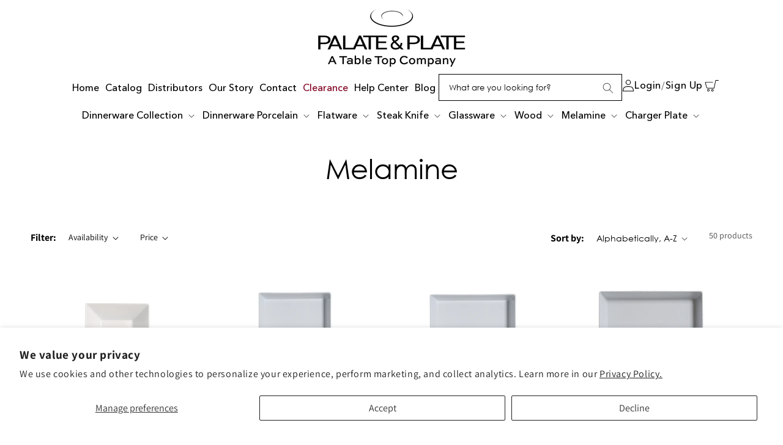

--- FILE ---
content_type: text/html; charset=utf-8
request_url: https://palateandplate.com/collections/melamine
body_size: 57034
content:
<!doctype html>
<html class="js" lang="en">
  <head>
    <!-- Meta Pixel Code -->
<script>
!function(f,b,e,v,n,t,s)
{if(f.fbq)return;n=f.fbq=function(){n.callMethod?
n.callMethod.apply(n,arguments):n.queue.push(arguments)};
if(!f._fbq)f._fbq=n;n.push=n;n.loaded=!0;n.version='2.0';
n.queue=[];t=b.createElement(e);t.async=!0;
t.src=v;s=b.getElementsByTagName(e)[0];
s.parentNode.insertBefore(t,s)}(window, document,'script',
'https://connect.facebook.net/en_US/fbevents.js');
fbq('init', '858922919997696');
fbq('track', 'PageView');
</script>
<noscript><img height="1" width="1" style="display:none"
src="https://www.facebook.com/tr?id=858922919997696&ev=PageView&noscript=1"
/></noscript>
<!-- End Meta Pixel Code -->
<!-- Google Tag Manager -->
<script>(function(w,d,s,l,i){w[l]=w[l]||[];w[l].push({'gtm.start':
new Date().getTime(),event:'gtm.js'});var f=d.getElementsByTagName(s)[0],
j=d.createElement(s),dl=l!='dataLayer'?'&l='+l:'';j.async=true;j.src=
'https://www.googletagmanager.com/gtm.js?id='+i+dl;f.parentNode.insertBefore(j,f);
})(window,document,'script','dataLayer','GTM-WLSWWH96');</script>
<!-- End Google Tag Manager -->
    <meta name="google-site-verification" content="pmz0QFpxGYVpJtPiFG0d1YlaAjdr-YdQABfvNmzNidk" />

    <!-- Google tag (gtag.js) -->
<script async src="https://www.googletagmanager.com/gtag/js?id=G-ZTS9896PXF"></script>
<script>
window.dataLayer = window.dataLayer || [];
function gtag(){dataLayer.push(arguments);}
gtag('js', new Date());

gtag('config', 'G-ZTS9896PXF');
</script>
    <meta charset="utf-8">
    <meta http-equiv="X-UA-Compatible" content="IE=edge">
    <meta name="viewport" content="width=device-width,initial-scale=1">
    <meta name="theme-color" content="">
    <link rel="canonical" href="https://palateandplate.com/collections/melamine"><link rel="icon" type="image/png" href="//palateandplate.com/cdn/shop/files/fevicon.png?crop=center&height=32&v=1733139373&width=32"><link rel="preconnect" href="https://fonts.shopifycdn.com" crossorigin><title>
      Melamine Dinnerware | Durable Style for Hospitality
 &ndash; PalateAndPlate.com</title>

    
      <meta name="description" content="Durable melamine dinnerware, including bowls and plates, is perfect for commercial kitchens, cafeterias, and outdoor dining, enhancing any dining experience.">
    

    



<meta property="og:site_name" content="PalateAndPlate.com">
<meta property="og:url" content="https://palateandplate.com/collections/melamine">
<meta property="og:title" content="Melamine Dinnerware | Durable Style for Hospitality">
<meta property="og:type" content="website">
<meta property="og:description" content="Durable melamine dinnerware, including bowls and plates, is perfect for commercial kitchens, cafeterias, and outdoor dining, enhancing any dining experience."><meta property="og:image" content="http://palateandplate.com/cdn/shop/files/2-Palate_-_Plate.png?height=628&pad_color=ffffff&v=1746426408&width=1200">
  <meta property="og:image:secure_url" content="https://palateandplate.com/cdn/shop/files/2-Palate_-_Plate.png?height=628&pad_color=ffffff&v=1746426408&width=1200">
  <meta property="og:image:width" content="1200">
  <meta property="og:image:height" content="628"><meta name="twitter:card" content="summary_large_image">
<meta name="twitter:title" content="Melamine Dinnerware | Durable Style for Hospitality">
<meta name="twitter:description" content="Durable melamine dinnerware, including bowls and plates, is perfect for commercial kitchens, cafeterias, and outdoor dining, enhancing any dining experience.">


    <script src="//palateandplate.com/cdn/shop/t/12/assets/jquery.min.js?v=158417595810649192771741603686" ></script>
    <script src="//palateandplate.com/cdn/shop/t/12/assets/slick.js?v=110926720930196473611750826204" defer="defer"></script>
    <script src="//palateandplate.com/cdn/shop/t/12/assets/constants.js?v=132983761750457495441739804619" defer="defer"></script>
    <script src="//palateandplate.com/cdn/shop/t/12/assets/pubsub.js?v=158357773527763999511739804619" defer="defer"></script>
    <script src="//palateandplate.com/cdn/shop/t/12/assets/global.js?v=152862011079830610291739804619" defer="defer"></script>
    <script src="//palateandplate.com/cdn/shop/t/12/assets/details-disclosure.js?v=13653116266235556501739804619" defer="defer"></script>
    <script src="//palateandplate.com/cdn/shop/t/12/assets/details-modal.js?v=25581673532751508451739804619" defer="defer"></script>
    <script src="//palateandplate.com/cdn/shop/t/12/assets/search-form.js?v=133129549252120666541739804619" defer="defer"></script>
    <script src="//palateandplate.com/cdn/shop/t/12/assets/custom.js?v=7114359318349363371764741437" defer="defer"></script><script src="//palateandplate.com/cdn/shop/t/12/assets/animations.js?v=88693664871331136111739804619" defer="defer"></script><script>window.performance && window.performance.mark && window.performance.mark('shopify.content_for_header.start');</script><meta id="shopify-digital-wallet" name="shopify-digital-wallet" content="/25905546/digital_wallets/dialog">
<link rel="alternate" type="application/atom+xml" title="Feed" href="/collections/melamine.atom" />
<link rel="next" href="/collections/melamine?page=2">
<link rel="alternate" type="application/json+oembed" href="https://palateandplate.com/collections/melamine.oembed">
<script async="async" src="/checkouts/internal/preloads.js?locale=en-US"></script>
<script id="shopify-features" type="application/json">{"accessToken":"b52ae0a2c9c4db47f5df1616e7656d1b","betas":["rich-media-storefront-analytics"],"domain":"palateandplate.com","predictiveSearch":true,"shopId":25905546,"locale":"en"}</script>
<script>var Shopify = Shopify || {};
Shopify.shop = "palateandplate.myshopify.com";
Shopify.locale = "en";
Shopify.currency = {"active":"USD","rate":"1.0"};
Shopify.country = "US";
Shopify.theme = {"name":"17-feb-2025 Development 21-11-2024","id":136254849066,"schema_name":"Dawn","schema_version":"15.2.0","theme_store_id":887,"role":"main"};
Shopify.theme.handle = "null";
Shopify.theme.style = {"id":null,"handle":null};
Shopify.cdnHost = "palateandplate.com/cdn";
Shopify.routes = Shopify.routes || {};
Shopify.routes.root = "/";</script>
<script type="module">!function(o){(o.Shopify=o.Shopify||{}).modules=!0}(window);</script>
<script>!function(o){function n(){var o=[];function n(){o.push(Array.prototype.slice.apply(arguments))}return n.q=o,n}var t=o.Shopify=o.Shopify||{};t.loadFeatures=n(),t.autoloadFeatures=n()}(window);</script>
<script id="shop-js-analytics" type="application/json">{"pageType":"collection"}</script>
<script defer="defer" async type="module" src="//palateandplate.com/cdn/shopifycloud/shop-js/modules/v2/client.init-shop-cart-sync_BT-GjEfc.en.esm.js"></script>
<script defer="defer" async type="module" src="//palateandplate.com/cdn/shopifycloud/shop-js/modules/v2/chunk.common_D58fp_Oc.esm.js"></script>
<script defer="defer" async type="module" src="//palateandplate.com/cdn/shopifycloud/shop-js/modules/v2/chunk.modal_xMitdFEc.esm.js"></script>
<script type="module">
  await import("//palateandplate.com/cdn/shopifycloud/shop-js/modules/v2/client.init-shop-cart-sync_BT-GjEfc.en.esm.js");
await import("//palateandplate.com/cdn/shopifycloud/shop-js/modules/v2/chunk.common_D58fp_Oc.esm.js");
await import("//palateandplate.com/cdn/shopifycloud/shop-js/modules/v2/chunk.modal_xMitdFEc.esm.js");

  window.Shopify.SignInWithShop?.initShopCartSync?.({"fedCMEnabled":true,"windoidEnabled":true});

</script>
<script>(function() {
  var isLoaded = false;
  function asyncLoad() {
    if (isLoaded) return;
    isLoaded = true;
    var urls = ["https:\/\/product-samples.herokuapp.com\/complied\/main.min.js?shop=palateandplate.myshopify.com"];
    for (var i = 0; i < urls.length; i++) {
      var s = document.createElement('script');
      s.type = 'text/javascript';
      s.async = true;
      s.src = urls[i];
      var x = document.getElementsByTagName('script')[0];
      x.parentNode.insertBefore(s, x);
    }
  };
  if(window.attachEvent) {
    window.attachEvent('onload', asyncLoad);
  } else {
    window.addEventListener('load', asyncLoad, false);
  }
})();</script>
<script id="__st">var __st={"a":25905546,"offset":-28800,"reqid":"b0e5e212-9ced-4cdd-952d-bf0c80831dd1-1769517756","pageurl":"palateandplate.com\/collections\/melamine","u":"4fcd0546dfd4","p":"collection","rtyp":"collection","rid":295859421226};</script>
<script>window.ShopifyPaypalV4VisibilityTracking = true;</script>
<script id="captcha-bootstrap">!function(){'use strict';const t='contact',e='account',n='new_comment',o=[[t,t],['blogs',n],['comments',n],[t,'customer']],c=[[e,'customer_login'],[e,'guest_login'],[e,'recover_customer_password'],[e,'create_customer']],r=t=>t.map((([t,e])=>`form[action*='/${t}']:not([data-nocaptcha='true']) input[name='form_type'][value='${e}']`)).join(','),a=t=>()=>t?[...document.querySelectorAll(t)].map((t=>t.form)):[];function s(){const t=[...o],e=r(t);return a(e)}const i='password',u='form_key',d=['recaptcha-v3-token','g-recaptcha-response','h-captcha-response',i],f=()=>{try{return window.sessionStorage}catch{return}},m='__shopify_v',_=t=>t.elements[u];function p(t,e,n=!1){try{const o=window.sessionStorage,c=JSON.parse(o.getItem(e)),{data:r}=function(t){const{data:e,action:n}=t;return t[m]||n?{data:e,action:n}:{data:t,action:n}}(c);for(const[e,n]of Object.entries(r))t.elements[e]&&(t.elements[e].value=n);n&&o.removeItem(e)}catch(o){console.error('form repopulation failed',{error:o})}}const l='form_type',E='cptcha';function T(t){t.dataset[E]=!0}const w=window,h=w.document,L='Shopify',v='ce_forms',y='captcha';let A=!1;((t,e)=>{const n=(g='f06e6c50-85a8-45c8-87d0-21a2b65856fe',I='https://cdn.shopify.com/shopifycloud/storefront-forms-hcaptcha/ce_storefront_forms_captcha_hcaptcha.v1.5.2.iife.js',D={infoText:'Protected by hCaptcha',privacyText:'Privacy',termsText:'Terms'},(t,e,n)=>{const o=w[L][v],c=o.bindForm;if(c)return c(t,g,e,D).then(n);var r;o.q.push([[t,g,e,D],n]),r=I,A||(h.body.append(Object.assign(h.createElement('script'),{id:'captcha-provider',async:!0,src:r})),A=!0)});var g,I,D;w[L]=w[L]||{},w[L][v]=w[L][v]||{},w[L][v].q=[],w[L][y]=w[L][y]||{},w[L][y].protect=function(t,e){n(t,void 0,e),T(t)},Object.freeze(w[L][y]),function(t,e,n,w,h,L){const[v,y,A,g]=function(t,e,n){const i=e?o:[],u=t?c:[],d=[...i,...u],f=r(d),m=r(i),_=r(d.filter((([t,e])=>n.includes(e))));return[a(f),a(m),a(_),s()]}(w,h,L),I=t=>{const e=t.target;return e instanceof HTMLFormElement?e:e&&e.form},D=t=>v().includes(t);t.addEventListener('submit',(t=>{const e=I(t);if(!e)return;const n=D(e)&&!e.dataset.hcaptchaBound&&!e.dataset.recaptchaBound,o=_(e),c=g().includes(e)&&(!o||!o.value);(n||c)&&t.preventDefault(),c&&!n&&(function(t){try{if(!f())return;!function(t){const e=f();if(!e)return;const n=_(t);if(!n)return;const o=n.value;o&&e.removeItem(o)}(t);const e=Array.from(Array(32),(()=>Math.random().toString(36)[2])).join('');!function(t,e){_(t)||t.append(Object.assign(document.createElement('input'),{type:'hidden',name:u})),t.elements[u].value=e}(t,e),function(t,e){const n=f();if(!n)return;const o=[...t.querySelectorAll(`input[type='${i}']`)].map((({name:t})=>t)),c=[...d,...o],r={};for(const[a,s]of new FormData(t).entries())c.includes(a)||(r[a]=s);n.setItem(e,JSON.stringify({[m]:1,action:t.action,data:r}))}(t,e)}catch(e){console.error('failed to persist form',e)}}(e),e.submit())}));const S=(t,e)=>{t&&!t.dataset[E]&&(n(t,e.some((e=>e===t))),T(t))};for(const o of['focusin','change'])t.addEventListener(o,(t=>{const e=I(t);D(e)&&S(e,y())}));const B=e.get('form_key'),M=e.get(l),P=B&&M;t.addEventListener('DOMContentLoaded',(()=>{const t=y();if(P)for(const e of t)e.elements[l].value===M&&p(e,B);[...new Set([...A(),...v().filter((t=>'true'===t.dataset.shopifyCaptcha))])].forEach((e=>S(e,t)))}))}(h,new URLSearchParams(w.location.search),n,t,e,['guest_login'])})(!1,!0)}();</script>
<script integrity="sha256-4kQ18oKyAcykRKYeNunJcIwy7WH5gtpwJnB7kiuLZ1E=" data-source-attribution="shopify.loadfeatures" defer="defer" src="//palateandplate.com/cdn/shopifycloud/storefront/assets/storefront/load_feature-a0a9edcb.js" crossorigin="anonymous"></script>
<script data-source-attribution="shopify.dynamic_checkout.dynamic.init">var Shopify=Shopify||{};Shopify.PaymentButton=Shopify.PaymentButton||{isStorefrontPortableWallets:!0,init:function(){window.Shopify.PaymentButton.init=function(){};var t=document.createElement("script");t.src="https://palateandplate.com/cdn/shopifycloud/portable-wallets/latest/portable-wallets.en.js",t.type="module",document.head.appendChild(t)}};
</script>
<script data-source-attribution="shopify.dynamic_checkout.buyer_consent">
  function portableWalletsHideBuyerConsent(e){var t=document.getElementById("shopify-buyer-consent"),n=document.getElementById("shopify-subscription-policy-button");t&&n&&(t.classList.add("hidden"),t.setAttribute("aria-hidden","true"),n.removeEventListener("click",e))}function portableWalletsShowBuyerConsent(e){var t=document.getElementById("shopify-buyer-consent"),n=document.getElementById("shopify-subscription-policy-button");t&&n&&(t.classList.remove("hidden"),t.removeAttribute("aria-hidden"),n.addEventListener("click",e))}window.Shopify?.PaymentButton&&(window.Shopify.PaymentButton.hideBuyerConsent=portableWalletsHideBuyerConsent,window.Shopify.PaymentButton.showBuyerConsent=portableWalletsShowBuyerConsent);
</script>
<script data-source-attribution="shopify.dynamic_checkout.cart.bootstrap">document.addEventListener("DOMContentLoaded",(function(){function t(){return document.querySelector("shopify-accelerated-checkout-cart, shopify-accelerated-checkout")}if(t())Shopify.PaymentButton.init();else{new MutationObserver((function(e,n){t()&&(Shopify.PaymentButton.init(),n.disconnect())})).observe(document.body,{childList:!0,subtree:!0})}}));
</script>
<script id='scb4127' type='text/javascript' async='' src='https://palateandplate.com/cdn/shopifycloud/privacy-banner/storefront-banner.js'></script><script id="sections-script" data-sections="header" defer="defer" src="//palateandplate.com/cdn/shop/t/12/compiled_assets/scripts.js?v=6649"></script>
<script>window.performance && window.performance.mark && window.performance.mark('shopify.content_for_header.end');</script>


    <style data-shopify>
      @font-face {
  font-family: Assistant;
  font-weight: 400;
  font-style: normal;
  font-display: swap;
  src: url("//palateandplate.com/cdn/fonts/assistant/assistant_n4.9120912a469cad1cc292572851508ca49d12e768.woff2") format("woff2"),
       url("//palateandplate.com/cdn/fonts/assistant/assistant_n4.6e9875ce64e0fefcd3f4446b7ec9036b3ddd2985.woff") format("woff");
}

      @font-face {
  font-family: Assistant;
  font-weight: 700;
  font-style: normal;
  font-display: swap;
  src: url("//palateandplate.com/cdn/fonts/assistant/assistant_n7.bf44452348ec8b8efa3aa3068825305886b1c83c.woff2") format("woff2"),
       url("//palateandplate.com/cdn/fonts/assistant/assistant_n7.0c887fee83f6b3bda822f1150b912c72da0f7b64.woff") format("woff");
}

      
      
      @font-face {
  font-family: Assistant;
  font-weight: 400;
  font-style: normal;
  font-display: swap;
  src: url("//palateandplate.com/cdn/fonts/assistant/assistant_n4.9120912a469cad1cc292572851508ca49d12e768.woff2") format("woff2"),
       url("//palateandplate.com/cdn/fonts/assistant/assistant_n4.6e9875ce64e0fefcd3f4446b7ec9036b3ddd2985.woff") format("woff");
}


      
        :root,
        .color-scheme-1 {
          --color-background: 255,255,255;
        
          --gradient-background: #ffffff;
        

        

        --color-foreground: 18,18,18;
        --color-background-contrast: 191,191,191;
        --color-shadow: 18,18,18;
        --color-button: 18,18,18;
        --color-button-text: 255,255,255;
        --color-secondary-button: 255,255,255;
        --color-secondary-button-text: 18,18,18;
        --color-link: 18,18,18;
        --color-badge-foreground: 18,18,18;
        --color-badge-background: 255,255,255;
        --color-badge-border: 18,18,18;
        --payment-terms-background-color: rgb(255 255 255);
      }
      
        
        .color-scheme-2 {
          --color-background: 243,243,243;
        
          --gradient-background: #f3f3f3;
        

        

        --color-foreground: 18,18,18;
        --color-background-contrast: 179,179,179;
        --color-shadow: 18,18,18;
        --color-button: 18,18,18;
        --color-button-text: 243,243,243;
        --color-secondary-button: 243,243,243;
        --color-secondary-button-text: 18,18,18;
        --color-link: 18,18,18;
        --color-badge-foreground: 18,18,18;
        --color-badge-background: 243,243,243;
        --color-badge-border: 18,18,18;
        --payment-terms-background-color: rgb(243 243 243);
      }
      
        
        .color-scheme-3 {
          --color-background: 36,40,51;
        
          --gradient-background: #242833;
        

        

        --color-foreground: 255,255,255;
        --color-background-contrast: 47,52,66;
        --color-shadow: 18,18,18;
        --color-button: 255,255,255;
        --color-button-text: 0,0,0;
        --color-secondary-button: 36,40,51;
        --color-secondary-button-text: 255,255,255;
        --color-link: 255,255,255;
        --color-badge-foreground: 255,255,255;
        --color-badge-background: 36,40,51;
        --color-badge-border: 255,255,255;
        --payment-terms-background-color: rgb(36 40 51);
      }
      
        
        .color-scheme-4 {
          --color-background: 18,18,18;
        
          --gradient-background: #121212;
        

        

        --color-foreground: 255,255,255;
        --color-background-contrast: 146,146,146;
        --color-shadow: 18,18,18;
        --color-button: 255,255,255;
        --color-button-text: 18,18,18;
        --color-secondary-button: 18,18,18;
        --color-secondary-button-text: 255,255,255;
        --color-link: 255,255,255;
        --color-badge-foreground: 255,255,255;
        --color-badge-background: 18,18,18;
        --color-badge-border: 255,255,255;
        --payment-terms-background-color: rgb(18 18 18);
      }
      
        
        .color-scheme-5 {
          --color-background: 51,79,180;
        
          --gradient-background: #334fb4;
        

        

        --color-foreground: 255,255,255;
        --color-background-contrast: 23,35,81;
        --color-shadow: 18,18,18;
        --color-button: 255,255,255;
        --color-button-text: 51,79,180;
        --color-secondary-button: 51,79,180;
        --color-secondary-button-text: 255,255,255;
        --color-link: 255,255,255;
        --color-badge-foreground: 255,255,255;
        --color-badge-background: 51,79,180;
        --color-badge-border: 255,255,255;
        --payment-terms-background-color: rgb(51 79 180);
      }
      

      body, .color-scheme-1, .color-scheme-2, .color-scheme-3, .color-scheme-4, .color-scheme-5 {
        color: rgba(var(--color-foreground), 0.75);
        background-color: rgb(var(--color-background));
      }

      :root {
        --font-body-family: Assistant, sans-serif;
        --font-body-style: normal;
        --font-body-weight: 400;
        --font-body-weight-bold: 700;

        --font-heading-family: Assistant, sans-serif;
        --font-heading-style: normal;
        --font-heading-weight: 400;

        --font-body-scale: 1.0;
        --font-heading-scale: 1.0;

        --media-padding: px;
        --media-border-opacity: 0.05;
        --media-border-width: 1px;
        --media-radius: 0px;
        --media-shadow-opacity: 0.0;
        --media-shadow-horizontal-offset: 0px;
        --media-shadow-vertical-offset: 4px;
        --media-shadow-blur-radius: 5px;
        --media-shadow-visible: 0;

        --page-width: 140rem;
        --page-width-margin: 0rem;

        --product-card-image-padding: 0.0rem;
        --product-card-corner-radius: 0.0rem;
        --product-card-text-alignment: left;
        --product-card-border-width: 0.0rem;
        --product-card-border-opacity: 0.1;
        --product-card-shadow-opacity: 0.0;
        --product-card-shadow-visible: 0;
        --product-card-shadow-horizontal-offset: 0.0rem;
        --product-card-shadow-vertical-offset: 0.4rem;
        --product-card-shadow-blur-radius: 0.5rem;

        --collection-card-image-padding: 0.0rem;
        --collection-card-corner-radius: 0.0rem;
        --collection-card-text-alignment: left;
        --collection-card-border-width: 0.0rem;
        --collection-card-border-opacity: 0.1;
        --collection-card-shadow-opacity: 0.0;
        --collection-card-shadow-visible: 0;
        --collection-card-shadow-horizontal-offset: 0.0rem;
        --collection-card-shadow-vertical-offset: 0.4rem;
        --collection-card-shadow-blur-radius: 0.5rem;

        --blog-card-image-padding: 0.0rem;
        --blog-card-corner-radius: 0.0rem;
        --blog-card-text-alignment: left;
        --blog-card-border-width: 0.0rem;
        --blog-card-border-opacity: 0.1;
        --blog-card-shadow-opacity: 0.0;
        --blog-card-shadow-visible: 0;
        --blog-card-shadow-horizontal-offset: 0.0rem;
        --blog-card-shadow-vertical-offset: 0.4rem;
        --blog-card-shadow-blur-radius: 0.5rem;

        --badge-corner-radius: 4.0rem;

        --popup-border-width: 1px;
        --popup-border-opacity: 0.1;
        --popup-corner-radius: 0px;
        --popup-shadow-opacity: 0.05;
        --popup-shadow-horizontal-offset: 0px;
        --popup-shadow-vertical-offset: 4px;
        --popup-shadow-blur-radius: 5px;

        --drawer-border-width: 1px;
        --drawer-border-opacity: 0.1;
        --drawer-shadow-opacity: 0.0;
        --drawer-shadow-horizontal-offset: 0px;
        --drawer-shadow-vertical-offset: 4px;
        --drawer-shadow-blur-radius: 5px;

        --spacing-sections-desktop: 0px;
        --spacing-sections-mobile: 0px;

        --grid-desktop-vertical-spacing: 8px;
        --grid-desktop-horizontal-spacing: 8px;
        --grid-mobile-vertical-spacing: 4px;
        --grid-mobile-horizontal-spacing: 4px;

        --text-boxes-border-opacity: 0.1;
        --text-boxes-border-width: 0px;
        --text-boxes-radius: 0px;
        --text-boxes-shadow-opacity: 0.0;
        --text-boxes-shadow-visible: 0;
        --text-boxes-shadow-horizontal-offset: 0px;
        --text-boxes-shadow-vertical-offset: 4px;
        --text-boxes-shadow-blur-radius: 5px;

        --buttons-radius: 0px;
        --buttons-radius-outset: 0px;
        --buttons-border-width: 1px;
        --buttons-border-opacity: 1.0;
        --buttons-shadow-opacity: 0.0;
        --buttons-shadow-visible: 0;
        --buttons-shadow-horizontal-offset: 0px;
        --buttons-shadow-vertical-offset: 4px;
        --buttons-shadow-blur-radius: 5px;
        --buttons-border-offset: 0px;

        --inputs-radius: 0px;
        --inputs-border-width: 1px;
        --inputs-border-opacity: 0.55;
        --inputs-shadow-opacity: 0.0;
        --inputs-shadow-horizontal-offset: 0px;
        --inputs-margin-offset: 0px;
        --inputs-shadow-vertical-offset: 4px;
        --inputs-shadow-blur-radius: 5px;
        --inputs-radius-outset: 0px;

        --variant-pills-radius: 40px;
        --variant-pills-border-width: 1px;
        --variant-pills-border-opacity: 0.55;
        --variant-pills-shadow-opacity: 0.0;
        --variant-pills-shadow-horizontal-offset: 0px;
        --variant-pills-shadow-vertical-offset: 4px;
        --variant-pills-shadow-blur-radius: 5px;
      }

      *,
      *::before,
      *::after {
        box-sizing: inherit;
      }

      html {
        box-sizing: border-box;
        font-size: calc(var(--font-body-scale) * 62.5%);
        height: 100%;
      }

      body {
        display: grid;
        grid-template-rows: auto auto 1fr auto;
        grid-template-columns: 100%;
        min-height: 100%;
        margin: 0;
        font-size: 1.5rem;
        letter-spacing: 0.06rem;
        line-height: calc(1 + 0.8 / var(--font-body-scale));
        font-family: var(--font-body-family);
        font-style: var(--font-body-style);
        font-weight: var(--font-body-weight);
      }

      @media screen and (min-width: 750px) {
        body {
          font-size: 1.6rem;
        }
      }
    </style>

    
    <link rel="preload" href="//palateandplate.com/cdn/shop/t/12/assets/base.css?v=53564270997311835041750064875" as="style" type="text/css" crossorigin="anonymous">
    <link rel="preload" href="//palateandplate.com/cdn/shop/t/12/assets/slick.css?v=82685849033944488121750826179" as="style" type="text/css" crossorigin="anonymous">
    <link rel="preload" href="//palateandplate.com/cdn/shop/t/12/assets/slick-theme.css?v=121873817011321558121750826145" as="style" type="text/css" crossorigin="anonymous">
    <link rel="preload" href="//palateandplate.com/cdn/shop/t/12/assets/custom.css?v=99628622059650612761764742993" as="style" type="text/css" crossorigin="anonymous">
    <link rel="preload" href="//palateandplate.com/cdn/shop/t/12/assets/responsive.css?v=155983586105351864831764741463" as="style" type="text/css" crossorigin="anonymous">
    

    <!-- Preload and asynchronously load non-critical CSS -->
    <link rel="preload" href="//palateandplate.com/cdn/shop/t/12/assets/base.css?v=53564270997311835041750064875" as="style" onload="this.rel='stylesheet'">
    <link rel="preload" href="//palateandplate.com/cdn/shop/t/12/assets/slick.css?v=82685849033944488121750826179" as="style" onload="this.rel='stylesheet'">
    <link rel="preload" href="//palateandplate.com/cdn/shop/t/12/assets/slick-theme.css?v=121873817011321558121750826145" as="style" onload="this.rel='stylesheet'">
    <link rel="preload" href="//palateandplate.com/cdn/shop/t/12/assets/custom.css?v=99628622059650612761764742993" as="style" onload="this.rel='stylesheet'">
    <link rel="preload" href="//palateandplate.com/cdn/shop/t/12/assets/responsive.css?v=155983586105351864831764741463" as="style" onload="this.rel='stylesheet'">

    <!-- Fallback for browsers with JavaScript disabled -->
    <noscript>
      <link href="//palateandplate.com/cdn/shop/t/12/assets/base.css?v=53564270997311835041750064875" rel="stylesheet" type="text/css" />
      <link href="//palateandplate.com/cdn/shop/t/12/assets/slick.css?v=82685849033944488121750826179" rel="stylesheet" type="text/css" />
      <link href="//palateandplate.com/cdn/shop/t/12/assets/slick-theme.css?v=121873817011321558121750826145" rel="stylesheet" type="text/css" />
      <link href="//palateandplate.com/cdn/shop/t/12/assets/custom.css?v=99628622059650612761764742993" rel="stylesheet" type="text/css" />
      <link href="//palateandplate.com/cdn/shop/t/12/assets/responsive.css?v=155983586105351864831764741463" rel="stylesheet" type="text/css" />
    </noscript>
    
    <link rel="stylesheet" href="//palateandplate.com/cdn/shop/t/12/assets/component-cart-items.css?v=123238115697927560811739804619" media="print" onload="this.media='all'"><link href="//palateandplate.com/cdn/shop/t/12/assets/component-cart-drawer.css?v=112801333748515159671739804619" rel="stylesheet" type="text/css" media="all" />
      <link href="//palateandplate.com/cdn/shop/t/12/assets/component-cart.css?v=164708765130180853531739804619" rel="stylesheet" type="text/css" media="all" />
      <link href="//palateandplate.com/cdn/shop/t/12/assets/component-totals.css?v=15906652033866631521739804619" rel="stylesheet" type="text/css" media="all" />
      <link href="//palateandplate.com/cdn/shop/t/12/assets/component-price.css?v=70172745017360139101739804619" rel="stylesheet" type="text/css" media="all" />
      <link href="//palateandplate.com/cdn/shop/t/12/assets/component-discounts.css?v=152760482443307489271739804619" rel="stylesheet" type="text/css" media="all" />

      <link rel="preload" as="font" href="//palateandplate.com/cdn/fonts/assistant/assistant_n4.9120912a469cad1cc292572851508ca49d12e768.woff2" type="font/woff2" crossorigin>
      

      <link rel="preload" as="font" href="//palateandplate.com/cdn/fonts/assistant/assistant_n4.9120912a469cad1cc292572851508ca49d12e768.woff2" type="font/woff2" crossorigin>
      
<link href="//palateandplate.com/cdn/shop/t/12/assets/component-localization-form.css?v=170315343355214948141739804619" rel="stylesheet" type="text/css" media="all" />
      <script src="//palateandplate.com/cdn/shop/t/12/assets/localization-form.js?v=144176611646395275351739804619" defer="defer"></script><link rel="stylesheet" href="//palateandplate.com/cdn/shop/t/12/assets/component-predictive-search.css?v=118923337488134913561739804619"
        media="print" onload="this.media='all'"><script>
      if (Shopify.designMode) {
        document.documentElement.classList.add('shopify-design-mode');
      }
    </script>

    
  <style type="text/css">
    .product-samples-button-wrap {
      display: none !important;
    }
  </style>
  

  
    
  <!-- BEGIN app block: shopify://apps/judge-me-reviews/blocks/judgeme_core/61ccd3b1-a9f2-4160-9fe9-4fec8413e5d8 --><!-- Start of Judge.me Core -->






<link rel="dns-prefetch" href="https://cdnwidget.judge.me">
<link rel="dns-prefetch" href="https://cdn.judge.me">
<link rel="dns-prefetch" href="https://cdn1.judge.me">
<link rel="dns-prefetch" href="https://api.judge.me">

<script data-cfasync='false' class='jdgm-settings-script'>window.jdgmSettings={"pagination":5,"disable_web_reviews":false,"badge_no_review_text":"No reviews","badge_n_reviews_text":"{{ n }} review/reviews","hide_badge_preview_if_no_reviews":true,"badge_hide_text":false,"enforce_center_preview_badge":false,"widget_title":"Customer Reviews","widget_open_form_text":"Write a review","widget_close_form_text":"Cancel review","widget_refresh_page_text":"Refresh page","widget_summary_text":"Based on {{ number_of_reviews }} review/reviews","widget_no_review_text":"Be the first to write a review","widget_name_field_text":"Display name","widget_verified_name_field_text":"Verified Name (public)","widget_name_placeholder_text":"Display name","widget_required_field_error_text":"This field is required.","widget_email_field_text":"Email address","widget_verified_email_field_text":"Verified Email (private, can not be edited)","widget_email_placeholder_text":"Your email address","widget_email_field_error_text":"Please enter a valid email address.","widget_rating_field_text":"Rating","widget_review_title_field_text":"Review Title","widget_review_title_placeholder_text":"Give your review a title","widget_review_body_field_text":"Review content","widget_review_body_placeholder_text":"Start writing here...","widget_pictures_field_text":"Picture/Video (optional)","widget_submit_review_text":"Submit Review","widget_submit_verified_review_text":"Submit Verified Review","widget_submit_success_msg_with_auto_publish":"Thank you! Please refresh the page in a few moments to see your review. You can remove or edit your review by logging into \u003ca href='https://judge.me/login' target='_blank' rel='nofollow noopener'\u003eJudge.me\u003c/a\u003e","widget_submit_success_msg_no_auto_publish":"Thank you! Your review will be published as soon as it is approved by the shop admin. You can remove or edit your review by logging into \u003ca href='https://judge.me/login' target='_blank' rel='nofollow noopener'\u003eJudge.me\u003c/a\u003e","widget_show_default_reviews_out_of_total_text":"Showing {{ n_reviews_shown }} out of {{ n_reviews }} reviews.","widget_show_all_link_text":"Show all","widget_show_less_link_text":"Show less","widget_author_said_text":"{{ reviewer_name }} said:","widget_days_text":"{{ n }} days ago","widget_weeks_text":"{{ n }} week/weeks ago","widget_months_text":"{{ n }} month/months ago","widget_years_text":"{{ n }} year/years ago","widget_yesterday_text":"Yesterday","widget_today_text":"Today","widget_replied_text":"\u003e\u003e {{ shop_name }} replied:","widget_read_more_text":"Read more","widget_reviewer_name_as_initial":"","widget_rating_filter_color":"#fbcd0a","widget_rating_filter_see_all_text":"See all reviews","widget_sorting_most_recent_text":"Most Recent","widget_sorting_highest_rating_text":"Highest Rating","widget_sorting_lowest_rating_text":"Lowest Rating","widget_sorting_with_pictures_text":"Only Pictures","widget_sorting_most_helpful_text":"Most Helpful","widget_open_question_form_text":"Ask a question","widget_reviews_subtab_text":"Reviews","widget_questions_subtab_text":"Questions","widget_question_label_text":"Question","widget_answer_label_text":"Answer","widget_question_placeholder_text":"Write your question here","widget_submit_question_text":"Submit Question","widget_question_submit_success_text":"Thank you for your question! We will notify you once it gets answered.","verified_badge_text":"Verified","verified_badge_bg_color":"","verified_badge_text_color":"","verified_badge_placement":"left-of-reviewer-name","widget_review_max_height":"","widget_hide_border":false,"widget_social_share":false,"widget_thumb":false,"widget_review_location_show":false,"widget_location_format":"","all_reviews_include_out_of_store_products":true,"all_reviews_out_of_store_text":"(out of store)","all_reviews_pagination":100,"all_reviews_product_name_prefix_text":"about","enable_review_pictures":true,"enable_question_anwser":false,"widget_theme":"default","review_date_format":"mm/dd/yyyy","default_sort_method":"most-recent","widget_product_reviews_subtab_text":"Product Reviews","widget_shop_reviews_subtab_text":"Shop Reviews","widget_other_products_reviews_text":"Reviews for other products","widget_store_reviews_subtab_text":"Store reviews","widget_no_store_reviews_text":"This store hasn't received any reviews yet","widget_web_restriction_product_reviews_text":"This product hasn't received any reviews yet","widget_no_items_text":"No items found","widget_show_more_text":"Show more","widget_write_a_store_review_text":"Write a Store Review","widget_other_languages_heading":"Reviews in Other Languages","widget_translate_review_text":"Translate review to {{ language }}","widget_translating_review_text":"Translating...","widget_show_original_translation_text":"Show original ({{ language }})","widget_translate_review_failed_text":"Review couldn't be translated.","widget_translate_review_retry_text":"Retry","widget_translate_review_try_again_later_text":"Try again later","show_product_url_for_grouped_product":false,"widget_sorting_pictures_first_text":"Pictures First","show_pictures_on_all_rev_page_mobile":false,"show_pictures_on_all_rev_page_desktop":false,"floating_tab_hide_mobile_install_preference":false,"floating_tab_button_name":"★ Reviews","floating_tab_title":"Let customers speak for us","floating_tab_button_color":"","floating_tab_button_background_color":"","floating_tab_url":"","floating_tab_url_enabled":false,"floating_tab_tab_style":"text","all_reviews_text_badge_text":"Customers rate us {{ shop.metafields.judgeme.all_reviews_rating | round: 1 }}/5 based on {{ shop.metafields.judgeme.all_reviews_count }} reviews.","all_reviews_text_badge_text_branded_style":"{{ shop.metafields.judgeme.all_reviews_rating | round: 1 }} out of 5 stars based on {{ shop.metafields.judgeme.all_reviews_count }} reviews","is_all_reviews_text_badge_a_link":false,"show_stars_for_all_reviews_text_badge":false,"all_reviews_text_badge_url":"","all_reviews_text_style":"branded","all_reviews_text_color_style":"judgeme_brand_color","all_reviews_text_color":"#108474","all_reviews_text_show_jm_brand":false,"featured_carousel_show_header":true,"featured_carousel_title":"Let customers speak for us","testimonials_carousel_title":"Customers are saying","videos_carousel_title":"Real customer stories","cards_carousel_title":"Customers are saying","featured_carousel_count_text":"from {{ n }} reviews","featured_carousel_add_link_to_all_reviews_page":false,"featured_carousel_url":"","featured_carousel_show_images":true,"featured_carousel_autoslide_interval":5,"featured_carousel_arrows_on_the_sides":false,"featured_carousel_height":250,"featured_carousel_width":80,"featured_carousel_image_size":0,"featured_carousel_image_height":250,"featured_carousel_arrow_color":"#eeeeee","verified_count_badge_style":"branded","verified_count_badge_orientation":"horizontal","verified_count_badge_color_style":"judgeme_brand_color","verified_count_badge_color":"#108474","is_verified_count_badge_a_link":false,"verified_count_badge_url":"","verified_count_badge_show_jm_brand":true,"widget_rating_preset_default":5,"widget_first_sub_tab":"product-reviews","widget_show_histogram":true,"widget_histogram_use_custom_color":false,"widget_pagination_use_custom_color":false,"widget_star_use_custom_color":false,"widget_verified_badge_use_custom_color":false,"widget_write_review_use_custom_color":false,"picture_reminder_submit_button":"Upload Pictures","enable_review_videos":false,"mute_video_by_default":false,"widget_sorting_videos_first_text":"Videos First","widget_review_pending_text":"Pending","featured_carousel_items_for_large_screen":3,"social_share_options_order":"Facebook,Twitter","remove_microdata_snippet":false,"disable_json_ld":false,"enable_json_ld_products":false,"preview_badge_show_question_text":false,"preview_badge_no_question_text":"No questions","preview_badge_n_question_text":"{{ number_of_questions }} question/questions","qa_badge_show_icon":false,"qa_badge_position":"same-row","remove_judgeme_branding":true,"widget_add_search_bar":false,"widget_search_bar_placeholder":"Search","widget_sorting_verified_only_text":"Verified only","featured_carousel_theme":"default","featured_carousel_show_rating":true,"featured_carousel_show_title":true,"featured_carousel_show_body":true,"featured_carousel_show_date":false,"featured_carousel_show_reviewer":true,"featured_carousel_show_product":false,"featured_carousel_header_background_color":"#108474","featured_carousel_header_text_color":"#ffffff","featured_carousel_name_product_separator":"reviewed","featured_carousel_full_star_background":"#108474","featured_carousel_empty_star_background":"#dadada","featured_carousel_vertical_theme_background":"#f9fafb","featured_carousel_verified_badge_enable":true,"featured_carousel_verified_badge_color":"#108474","featured_carousel_border_style":"round","featured_carousel_review_line_length_limit":3,"featured_carousel_more_reviews_button_text":"Read more reviews","featured_carousel_view_product_button_text":"View product","all_reviews_page_load_reviews_on":"scroll","all_reviews_page_load_more_text":"Load More Reviews","disable_fb_tab_reviews":false,"enable_ajax_cdn_cache":false,"widget_advanced_speed_features":5,"widget_public_name_text":"displayed publicly like","default_reviewer_name":"John Smith","default_reviewer_name_has_non_latin":true,"widget_reviewer_anonymous":"Anonymous","medals_widget_title":"Judge.me Review Medals","medals_widget_background_color":"#f9fafb","medals_widget_position":"footer_all_pages","medals_widget_border_color":"#f9fafb","medals_widget_verified_text_position":"left","medals_widget_use_monochromatic_version":false,"medals_widget_elements_color":"#108474","show_reviewer_avatar":true,"widget_invalid_yt_video_url_error_text":"Not a YouTube video URL","widget_max_length_field_error_text":"Please enter no more than {0} characters.","widget_show_country_flag":false,"widget_show_collected_via_shop_app":true,"widget_verified_by_shop_badge_style":"light","widget_verified_by_shop_text":"Verified by Shop","widget_show_photo_gallery":false,"widget_load_with_code_splitting":true,"widget_ugc_install_preference":false,"widget_ugc_title":"Made by us, Shared by you","widget_ugc_subtitle":"Tag us to see your picture featured in our page","widget_ugc_arrows_color":"#ffffff","widget_ugc_primary_button_text":"Buy Now","widget_ugc_primary_button_background_color":"#108474","widget_ugc_primary_button_text_color":"#ffffff","widget_ugc_primary_button_border_width":"0","widget_ugc_primary_button_border_style":"none","widget_ugc_primary_button_border_color":"#108474","widget_ugc_primary_button_border_radius":"25","widget_ugc_secondary_button_text":"Load More","widget_ugc_secondary_button_background_color":"#ffffff","widget_ugc_secondary_button_text_color":"#108474","widget_ugc_secondary_button_border_width":"2","widget_ugc_secondary_button_border_style":"solid","widget_ugc_secondary_button_border_color":"#108474","widget_ugc_secondary_button_border_radius":"25","widget_ugc_reviews_button_text":"View Reviews","widget_ugc_reviews_button_background_color":"#ffffff","widget_ugc_reviews_button_text_color":"#108474","widget_ugc_reviews_button_border_width":"2","widget_ugc_reviews_button_border_style":"solid","widget_ugc_reviews_button_border_color":"#108474","widget_ugc_reviews_button_border_radius":"25","widget_ugc_reviews_button_link_to":"judgeme-reviews-page","widget_ugc_show_post_date":true,"widget_ugc_max_width":"800","widget_rating_metafield_value_type":true,"widget_primary_color":"#800020","widget_enable_secondary_color":false,"widget_secondary_color":"#edf5f5","widget_summary_average_rating_text":"{{ average_rating }} out of 5","widget_media_grid_title":"Customer photos \u0026 videos","widget_media_grid_see_more_text":"See more","widget_round_style":false,"widget_show_product_medals":true,"widget_verified_by_judgeme_text":"Verified by Judge.me","widget_show_store_medals":true,"widget_verified_by_judgeme_text_in_store_medals":"Verified by Judge.me","widget_media_field_exceed_quantity_message":"Sorry, we can only accept {{ max_media }} for one review.","widget_media_field_exceed_limit_message":"{{ file_name }} is too large, please select a {{ media_type }} less than {{ size_limit }}MB.","widget_review_submitted_text":"Review Submitted!","widget_question_submitted_text":"Question Submitted!","widget_close_form_text_question":"Cancel","widget_write_your_answer_here_text":"Write your answer here","widget_enabled_branded_link":true,"widget_show_collected_by_judgeme":false,"widget_reviewer_name_color":"","widget_write_review_text_color":"","widget_write_review_bg_color":"","widget_collected_by_judgeme_text":"collected by Judge.me","widget_pagination_type":"standard","widget_load_more_text":"Load More","widget_load_more_color":"#108474","widget_full_review_text":"Full Review","widget_read_more_reviews_text":"Read More Reviews","widget_read_questions_text":"Read Questions","widget_questions_and_answers_text":"Questions \u0026 Answers","widget_verified_by_text":"Verified by","widget_verified_text":"Verified","widget_number_of_reviews_text":"{{ number_of_reviews }} reviews","widget_back_button_text":"Back","widget_next_button_text":"Next","widget_custom_forms_filter_button":"Filters","custom_forms_style":"horizontal","widget_show_review_information":false,"how_reviews_are_collected":"How reviews are collected?","widget_show_review_keywords":false,"widget_gdpr_statement":"How we use your data: We'll only contact you about the review you left, and only if necessary. By submitting your review, you agree to Judge.me's \u003ca href='https://judge.me/terms' target='_blank' rel='nofollow noopener'\u003eterms\u003c/a\u003e, \u003ca href='https://judge.me/privacy' target='_blank' rel='nofollow noopener'\u003eprivacy\u003c/a\u003e and \u003ca href='https://judge.me/content-policy' target='_blank' rel='nofollow noopener'\u003econtent\u003c/a\u003e policies.","widget_multilingual_sorting_enabled":false,"widget_translate_review_content_enabled":false,"widget_translate_review_content_method":"manual","popup_widget_review_selection":"automatically_with_pictures","popup_widget_round_border_style":true,"popup_widget_show_title":true,"popup_widget_show_body":true,"popup_widget_show_reviewer":false,"popup_widget_show_product":true,"popup_widget_show_pictures":true,"popup_widget_use_review_picture":true,"popup_widget_show_on_home_page":true,"popup_widget_show_on_product_page":true,"popup_widget_show_on_collection_page":true,"popup_widget_show_on_cart_page":true,"popup_widget_position":"bottom_left","popup_widget_first_review_delay":5,"popup_widget_duration":5,"popup_widget_interval":5,"popup_widget_review_count":5,"popup_widget_hide_on_mobile":true,"review_snippet_widget_round_border_style":true,"review_snippet_widget_card_color":"#FFFFFF","review_snippet_widget_slider_arrows_background_color":"#FFFFFF","review_snippet_widget_slider_arrows_color":"#000000","review_snippet_widget_star_color":"#108474","show_product_variant":false,"all_reviews_product_variant_label_text":"Variant: ","widget_show_verified_branding":true,"widget_ai_summary_title":"Customers say","widget_ai_summary_disclaimer":"AI-powered review summary based on recent customer reviews","widget_show_ai_summary":false,"widget_show_ai_summary_bg":false,"widget_show_review_title_input":false,"redirect_reviewers_invited_via_email":"external_form","request_store_review_after_product_review":false,"request_review_other_products_in_order":false,"review_form_color_scheme":"default","review_form_corner_style":"square","review_form_star_color":{},"review_form_text_color":"#333333","review_form_background_color":"#ffffff","review_form_field_background_color":"#fafafa","review_form_button_color":{},"review_form_button_text_color":"#ffffff","review_form_modal_overlay_color":"#000000","review_content_screen_title_text":"How would you rate this product?","review_content_introduction_text":"We would love it if you would share a bit about your experience.","store_review_form_title_text":"How would you rate this store?","store_review_form_introduction_text":"We would love it if you would share a bit about your experience.","show_review_guidance_text":true,"one_star_review_guidance_text":"Poor","five_star_review_guidance_text":"Great","customer_information_screen_title_text":"About you","customer_information_introduction_text":"Please tell us more about you.","custom_questions_screen_title_text":"Your experience in more detail","custom_questions_introduction_text":"Here are a few questions to help us understand more about your experience.","review_submitted_screen_title_text":"Thanks for your review!","review_submitted_screen_thank_you_text":"We are processing it and it will appear on the store soon.","review_submitted_screen_email_verification_text":"Please confirm your email by clicking the link we just sent you. This helps us keep reviews authentic.","review_submitted_request_store_review_text":"Would you like to share your experience of shopping with us?","review_submitted_review_other_products_text":"Would you like to review these products?","store_review_screen_title_text":"Would you like to share your experience of shopping with us?","store_review_introduction_text":"We value your feedback and use it to improve. Please share any thoughts or suggestions you have.","reviewer_media_screen_title_picture_text":"Share a picture","reviewer_media_introduction_picture_text":"Upload a photo to support your review.","reviewer_media_screen_title_video_text":"Share a video","reviewer_media_introduction_video_text":"Upload a video to support your review.","reviewer_media_screen_title_picture_or_video_text":"Share a picture or video","reviewer_media_introduction_picture_or_video_text":"Upload a photo or video to support your review.","reviewer_media_youtube_url_text":"Paste your Youtube URL here","advanced_settings_next_step_button_text":"Next","advanced_settings_close_review_button_text":"Close","modal_write_review_flow":true,"write_review_flow_required_text":"Required","write_review_flow_privacy_message_text":"We respect your privacy.","write_review_flow_anonymous_text":"Post review as anonymous","write_review_flow_visibility_text":"This won't be visible to other customers.","write_review_flow_multiple_selection_help_text":"Select as many as you like","write_review_flow_single_selection_help_text":"Select one option","write_review_flow_required_field_error_text":"This field is required","write_review_flow_invalid_email_error_text":"Please enter a valid email address","write_review_flow_max_length_error_text":"Max. {{ max_length }} characters.","write_review_flow_media_upload_text":"\u003cb\u003eClick to upload\u003c/b\u003e or drag and drop","write_review_flow_gdpr_statement":"We'll only contact you about your review if necessary. By submitting your review, you agree to our \u003ca href='https://judge.me/terms' target='_blank' rel='nofollow noopener'\u003eterms and conditions\u003c/a\u003e and \u003ca href='https://judge.me/privacy' target='_blank' rel='nofollow noopener'\u003eprivacy policy\u003c/a\u003e.","rating_only_reviews_enabled":false,"show_negative_reviews_help_screen":false,"new_review_flow_help_screen_rating_threshold":3,"negative_review_resolution_screen_title_text":"Tell us more","negative_review_resolution_text":"Your experience matters to us. If there were issues with your purchase, we're here to help. Feel free to reach out to us, we'd love the opportunity to make things right.","negative_review_resolution_button_text":"Contact us","negative_review_resolution_proceed_with_review_text":"Leave a review","negative_review_resolution_subject":"Issue with purchase from {{ shop_name }}.{{ order_name }}","preview_badge_collection_page_install_status":false,"widget_review_custom_css":"","preview_badge_custom_css":"","preview_badge_stars_count":"5-stars","featured_carousel_custom_css":"","floating_tab_custom_css":"","all_reviews_widget_custom_css":"","medals_widget_custom_css":"","verified_badge_custom_css":"","all_reviews_text_custom_css":"","transparency_badges_collected_via_store_invite":false,"transparency_badges_from_another_provider":false,"transparency_badges_collected_from_store_visitor":false,"transparency_badges_collected_by_verified_review_provider":false,"transparency_badges_earned_reward":false,"transparency_badges_collected_via_store_invite_text":"Review collected via store invitation","transparency_badges_from_another_provider_text":"Review collected from another provider","transparency_badges_collected_from_store_visitor_text":"Review collected from a store visitor","transparency_badges_written_in_google_text":"Review written in Google","transparency_badges_written_in_etsy_text":"Review written in Etsy","transparency_badges_written_in_shop_app_text":"Review written in Shop App","transparency_badges_earned_reward_text":"Review earned a reward for future purchase","product_review_widget_per_page":10,"widget_store_review_label_text":"Review about the store","checkout_comment_extension_title_on_product_page":"Customer Comments","checkout_comment_extension_num_latest_comment_show":5,"checkout_comment_extension_format":"name_and_timestamp","checkout_comment_customer_name":"last_initial","checkout_comment_comment_notification":true,"preview_badge_collection_page_install_preference":false,"preview_badge_home_page_install_preference":false,"preview_badge_product_page_install_preference":false,"review_widget_install_preference":"","review_carousel_install_preference":false,"floating_reviews_tab_install_preference":"none","verified_reviews_count_badge_install_preference":false,"all_reviews_text_install_preference":false,"review_widget_best_location":false,"judgeme_medals_install_preference":false,"review_widget_revamp_enabled":false,"review_widget_qna_enabled":false,"review_widget_header_theme":"minimal","review_widget_widget_title_enabled":true,"review_widget_header_text_size":"medium","review_widget_header_text_weight":"regular","review_widget_average_rating_style":"compact","review_widget_bar_chart_enabled":true,"review_widget_bar_chart_type":"numbers","review_widget_bar_chart_style":"standard","review_widget_expanded_media_gallery_enabled":false,"review_widget_reviews_section_theme":"standard","review_widget_image_style":"thumbnails","review_widget_review_image_ratio":"square","review_widget_stars_size":"medium","review_widget_verified_badge":"standard_text","review_widget_review_title_text_size":"medium","review_widget_review_text_size":"medium","review_widget_review_text_length":"medium","review_widget_number_of_columns_desktop":3,"review_widget_carousel_transition_speed":5,"review_widget_custom_questions_answers_display":"always","review_widget_button_text_color":"#FFFFFF","review_widget_text_color":"#000000","review_widget_lighter_text_color":"#7B7B7B","review_widget_corner_styling":"soft","review_widget_review_word_singular":"review","review_widget_review_word_plural":"reviews","review_widget_voting_label":"Helpful?","review_widget_shop_reply_label":"Reply from {{ shop_name }}:","review_widget_filters_title":"Filters","qna_widget_question_word_singular":"Question","qna_widget_question_word_plural":"Questions","qna_widget_answer_reply_label":"Answer from {{ answerer_name }}:","qna_content_screen_title_text":"Ask a question about this product","qna_widget_question_required_field_error_text":"Please enter your question.","qna_widget_flow_gdpr_statement":"We'll only contact you about your question if necessary. By submitting your question, you agree to our \u003ca href='https://judge.me/terms' target='_blank' rel='nofollow noopener'\u003eterms and conditions\u003c/a\u003e and \u003ca href='https://judge.me/privacy' target='_blank' rel='nofollow noopener'\u003eprivacy policy\u003c/a\u003e.","qna_widget_question_submitted_text":"Thanks for your question!","qna_widget_close_form_text_question":"Close","qna_widget_question_submit_success_text":"We’ll notify you by email when your question is answered.","all_reviews_widget_v2025_enabled":false,"all_reviews_widget_v2025_header_theme":"default","all_reviews_widget_v2025_widget_title_enabled":true,"all_reviews_widget_v2025_header_text_size":"medium","all_reviews_widget_v2025_header_text_weight":"regular","all_reviews_widget_v2025_average_rating_style":"compact","all_reviews_widget_v2025_bar_chart_enabled":true,"all_reviews_widget_v2025_bar_chart_type":"numbers","all_reviews_widget_v2025_bar_chart_style":"standard","all_reviews_widget_v2025_expanded_media_gallery_enabled":false,"all_reviews_widget_v2025_show_store_medals":true,"all_reviews_widget_v2025_show_photo_gallery":true,"all_reviews_widget_v2025_show_review_keywords":false,"all_reviews_widget_v2025_show_ai_summary":false,"all_reviews_widget_v2025_show_ai_summary_bg":false,"all_reviews_widget_v2025_add_search_bar":false,"all_reviews_widget_v2025_default_sort_method":"most-recent","all_reviews_widget_v2025_reviews_per_page":10,"all_reviews_widget_v2025_reviews_section_theme":"default","all_reviews_widget_v2025_image_style":"thumbnails","all_reviews_widget_v2025_review_image_ratio":"square","all_reviews_widget_v2025_stars_size":"medium","all_reviews_widget_v2025_verified_badge":"bold_badge","all_reviews_widget_v2025_review_title_text_size":"medium","all_reviews_widget_v2025_review_text_size":"medium","all_reviews_widget_v2025_review_text_length":"medium","all_reviews_widget_v2025_number_of_columns_desktop":3,"all_reviews_widget_v2025_carousel_transition_speed":5,"all_reviews_widget_v2025_custom_questions_answers_display":"always","all_reviews_widget_v2025_show_product_variant":false,"all_reviews_widget_v2025_show_reviewer_avatar":true,"all_reviews_widget_v2025_reviewer_name_as_initial":"","all_reviews_widget_v2025_review_location_show":false,"all_reviews_widget_v2025_location_format":"","all_reviews_widget_v2025_show_country_flag":false,"all_reviews_widget_v2025_verified_by_shop_badge_style":"light","all_reviews_widget_v2025_social_share":false,"all_reviews_widget_v2025_social_share_options_order":"Facebook,Twitter,LinkedIn,Pinterest","all_reviews_widget_v2025_pagination_type":"standard","all_reviews_widget_v2025_button_text_color":"#FFFFFF","all_reviews_widget_v2025_text_color":"#000000","all_reviews_widget_v2025_lighter_text_color":"#7B7B7B","all_reviews_widget_v2025_corner_styling":"soft","all_reviews_widget_v2025_title":"Customer reviews","all_reviews_widget_v2025_ai_summary_title":"Customers say about this store","all_reviews_widget_v2025_no_review_text":"Be the first to write a review","platform":"shopify","branding_url":"https://app.judge.me/reviews","branding_text":"Powered by Judge.me","locale":"en","reply_name":"PalateAndPlate.com","widget_version":"3.0","footer":true,"autopublish":true,"review_dates":true,"enable_custom_form":false,"shop_locale":"en","enable_multi_locales_translations":false,"show_review_title_input":false,"review_verification_email_status":"always","can_be_branded":false,"reply_name_text":"PalateAndPlate.com"};</script> <style class='jdgm-settings-style'>.jdgm-xx{left:0}:root{--jdgm-primary-color: #800020;--jdgm-secondary-color: rgba(128,0,32,0.1);--jdgm-star-color: #800020;--jdgm-write-review-text-color: white;--jdgm-write-review-bg-color: #800020;--jdgm-paginate-color: #800020;--jdgm-border-radius: 0;--jdgm-reviewer-name-color: #800020}.jdgm-histogram__bar-content{background-color:#800020}.jdgm-rev[data-verified-buyer=true] .jdgm-rev__icon.jdgm-rev__icon:after,.jdgm-rev__buyer-badge.jdgm-rev__buyer-badge{color:white;background-color:#800020}.jdgm-review-widget--small .jdgm-gallery.jdgm-gallery .jdgm-gallery__thumbnail-link:nth-child(8) .jdgm-gallery__thumbnail-wrapper.jdgm-gallery__thumbnail-wrapper:before{content:"See more"}@media only screen and (min-width: 768px){.jdgm-gallery.jdgm-gallery .jdgm-gallery__thumbnail-link:nth-child(8) .jdgm-gallery__thumbnail-wrapper.jdgm-gallery__thumbnail-wrapper:before{content:"See more"}}.jdgm-prev-badge[data-average-rating='0.00']{display:none !important}.jdgm-author-all-initials{display:none !important}.jdgm-author-last-initial{display:none !important}.jdgm-rev-widg__title{visibility:hidden}.jdgm-rev-widg__summary-text{visibility:hidden}.jdgm-prev-badge__text{visibility:hidden}.jdgm-rev__prod-link-prefix:before{content:'about'}.jdgm-rev__variant-label:before{content:'Variant: '}.jdgm-rev__out-of-store-text:before{content:'(out of store)'}@media only screen and (min-width: 768px){.jdgm-rev__pics .jdgm-rev_all-rev-page-picture-separator,.jdgm-rev__pics .jdgm-rev__product-picture{display:none}}@media only screen and (max-width: 768px){.jdgm-rev__pics .jdgm-rev_all-rev-page-picture-separator,.jdgm-rev__pics .jdgm-rev__product-picture{display:none}}.jdgm-preview-badge[data-template="product"]{display:none !important}.jdgm-preview-badge[data-template="collection"]{display:none !important}.jdgm-preview-badge[data-template="index"]{display:none !important}.jdgm-review-widget[data-from-snippet="true"]{display:none !important}.jdgm-verified-count-badget[data-from-snippet="true"]{display:none !important}.jdgm-carousel-wrapper[data-from-snippet="true"]{display:none !important}.jdgm-all-reviews-text[data-from-snippet="true"]{display:none !important}.jdgm-medals-section[data-from-snippet="true"]{display:none !important}.jdgm-ugc-media-wrapper[data-from-snippet="true"]{display:none !important}.jdgm-rev__transparency-badge[data-badge-type="review_collected_via_store_invitation"]{display:none !important}.jdgm-rev__transparency-badge[data-badge-type="review_collected_from_another_provider"]{display:none !important}.jdgm-rev__transparency-badge[data-badge-type="review_collected_from_store_visitor"]{display:none !important}.jdgm-rev__transparency-badge[data-badge-type="review_written_in_etsy"]{display:none !important}.jdgm-rev__transparency-badge[data-badge-type="review_written_in_google_business"]{display:none !important}.jdgm-rev__transparency-badge[data-badge-type="review_written_in_shop_app"]{display:none !important}.jdgm-rev__transparency-badge[data-badge-type="review_earned_for_future_purchase"]{display:none !important}.jdgm-review-snippet-widget .jdgm-rev-snippet-widget__cards-container .jdgm-rev-snippet-card{border-radius:8px;background:#fff}.jdgm-review-snippet-widget .jdgm-rev-snippet-widget__cards-container .jdgm-rev-snippet-card__rev-rating .jdgm-star{color:#108474}.jdgm-review-snippet-widget .jdgm-rev-snippet-widget__prev-btn,.jdgm-review-snippet-widget .jdgm-rev-snippet-widget__next-btn{border-radius:50%;background:#fff}.jdgm-review-snippet-widget .jdgm-rev-snippet-widget__prev-btn>svg,.jdgm-review-snippet-widget .jdgm-rev-snippet-widget__next-btn>svg{fill:#000}.jdgm-full-rev-modal.rev-snippet-widget .jm-mfp-container .jm-mfp-content,.jdgm-full-rev-modal.rev-snippet-widget .jm-mfp-container .jdgm-full-rev__icon,.jdgm-full-rev-modal.rev-snippet-widget .jm-mfp-container .jdgm-full-rev__pic-img,.jdgm-full-rev-modal.rev-snippet-widget .jm-mfp-container .jdgm-full-rev__reply{border-radius:8px}.jdgm-full-rev-modal.rev-snippet-widget .jm-mfp-container .jdgm-full-rev[data-verified-buyer="true"] .jdgm-full-rev__icon::after{border-radius:8px}.jdgm-full-rev-modal.rev-snippet-widget .jm-mfp-container .jdgm-full-rev .jdgm-rev__buyer-badge{border-radius:calc( 8px / 2 )}.jdgm-full-rev-modal.rev-snippet-widget .jm-mfp-container .jdgm-full-rev .jdgm-full-rev__replier::before{content:'PalateAndPlate.com'}.jdgm-full-rev-modal.rev-snippet-widget .jm-mfp-container .jdgm-full-rev .jdgm-full-rev__product-button{border-radius:calc( 8px * 6 )}
</style> <style class='jdgm-settings-style'></style>

  
  
  
  <style class='jdgm-miracle-styles'>
  @-webkit-keyframes jdgm-spin{0%{-webkit-transform:rotate(0deg);-ms-transform:rotate(0deg);transform:rotate(0deg)}100%{-webkit-transform:rotate(359deg);-ms-transform:rotate(359deg);transform:rotate(359deg)}}@keyframes jdgm-spin{0%{-webkit-transform:rotate(0deg);-ms-transform:rotate(0deg);transform:rotate(0deg)}100%{-webkit-transform:rotate(359deg);-ms-transform:rotate(359deg);transform:rotate(359deg)}}@font-face{font-family:'JudgemeStar';src:url("[data-uri]") format("woff");font-weight:normal;font-style:normal}.jdgm-star{font-family:'JudgemeStar';display:inline !important;text-decoration:none !important;padding:0 4px 0 0 !important;margin:0 !important;font-weight:bold;opacity:1;-webkit-font-smoothing:antialiased;-moz-osx-font-smoothing:grayscale}.jdgm-star:hover{opacity:1}.jdgm-star:last-of-type{padding:0 !important}.jdgm-star.jdgm--on:before{content:"\e000"}.jdgm-star.jdgm--off:before{content:"\e001"}.jdgm-star.jdgm--half:before{content:"\e002"}.jdgm-widget *{margin:0;line-height:1.4;-webkit-box-sizing:border-box;-moz-box-sizing:border-box;box-sizing:border-box;-webkit-overflow-scrolling:touch}.jdgm-hidden{display:none !important;visibility:hidden !important}.jdgm-temp-hidden{display:none}.jdgm-spinner{width:40px;height:40px;margin:auto;border-radius:50%;border-top:2px solid #eee;border-right:2px solid #eee;border-bottom:2px solid #eee;border-left:2px solid #ccc;-webkit-animation:jdgm-spin 0.8s infinite linear;animation:jdgm-spin 0.8s infinite linear}.jdgm-spinner:empty{display:block}.jdgm-prev-badge{display:block !important}

</style>


  
  
   


<script data-cfasync='false' class='jdgm-script'>
!function(e){window.jdgm=window.jdgm||{},jdgm.CDN_HOST="https://cdnwidget.judge.me/",jdgm.CDN_HOST_ALT="https://cdn2.judge.me/cdn/widget_frontend/",jdgm.API_HOST="https://api.judge.me/",jdgm.CDN_BASE_URL="https://cdn.shopify.com/extensions/019bff58-8392-7ea4-bee6-a7c1ea39eeac/judgeme-extensions-317/assets/",
jdgm.docReady=function(d){(e.attachEvent?"complete"===e.readyState:"loading"!==e.readyState)?
setTimeout(d,0):e.addEventListener("DOMContentLoaded",d)},jdgm.loadCSS=function(d,t,o,a){
!o&&jdgm.loadCSS.requestedUrls.indexOf(d)>=0||(jdgm.loadCSS.requestedUrls.push(d),
(a=e.createElement("link")).rel="stylesheet",a.class="jdgm-stylesheet",a.media="nope!",
a.href=d,a.onload=function(){this.media="all",t&&setTimeout(t)},e.body.appendChild(a))},
jdgm.loadCSS.requestedUrls=[],jdgm.loadJS=function(e,d){var t=new XMLHttpRequest;
t.onreadystatechange=function(){4===t.readyState&&(Function(t.response)(),d&&d(t.response))},
t.open("GET",e),t.onerror=function(){if(e.indexOf(jdgm.CDN_HOST)===0&&jdgm.CDN_HOST_ALT!==jdgm.CDN_HOST){var f=e.replace(jdgm.CDN_HOST,jdgm.CDN_HOST_ALT);jdgm.loadJS(f,d)}},t.send()},jdgm.docReady((function(){(window.jdgmLoadCSS||e.querySelectorAll(
".jdgm-widget, .jdgm-all-reviews-page").length>0)&&(jdgmSettings.widget_load_with_code_splitting?
parseFloat(jdgmSettings.widget_version)>=3?jdgm.loadCSS(jdgm.CDN_HOST+"widget_v3/base.css"):
jdgm.loadCSS(jdgm.CDN_HOST+"widget/base.css"):jdgm.loadCSS(jdgm.CDN_HOST+"shopify_v2.css"),
jdgm.loadJS(jdgm.CDN_HOST+"loa"+"der.js"))}))}(document);
</script>
<noscript><link rel="stylesheet" type="text/css" media="all" href="https://cdnwidget.judge.me/shopify_v2.css"></noscript>

<!-- BEGIN app snippet: theme_fix_tags --><script>
  (function() {
    var jdgmThemeFixes = null;
    if (!jdgmThemeFixes) return;
    var thisThemeFix = jdgmThemeFixes[Shopify.theme.id];
    if (!thisThemeFix) return;

    if (thisThemeFix.html) {
      document.addEventListener("DOMContentLoaded", function() {
        var htmlDiv = document.createElement('div');
        htmlDiv.classList.add('jdgm-theme-fix-html');
        htmlDiv.innerHTML = thisThemeFix.html;
        document.body.append(htmlDiv);
      });
    };

    if (thisThemeFix.css) {
      var styleTag = document.createElement('style');
      styleTag.classList.add('jdgm-theme-fix-style');
      styleTag.innerHTML = thisThemeFix.css;
      document.head.append(styleTag);
    };

    if (thisThemeFix.js) {
      var scriptTag = document.createElement('script');
      scriptTag.classList.add('jdgm-theme-fix-script');
      scriptTag.innerHTML = thisThemeFix.js;
      document.head.append(scriptTag);
    };
  })();
</script>
<!-- END app snippet -->
<!-- End of Judge.me Core -->



<!-- END app block --><script src="https://cdn.shopify.com/extensions/019bff58-8392-7ea4-bee6-a7c1ea39eeac/judgeme-extensions-317/assets/loader.js" type="text/javascript" defer="defer"></script>
<link href="https://monorail-edge.shopifysvc.com" rel="dns-prefetch">
<script>(function(){if ("sendBeacon" in navigator && "performance" in window) {try {var session_token_from_headers = performance.getEntriesByType('navigation')[0].serverTiming.find(x => x.name == '_s').description;} catch {var session_token_from_headers = undefined;}var session_cookie_matches = document.cookie.match(/_shopify_s=([^;]*)/);var session_token_from_cookie = session_cookie_matches && session_cookie_matches.length === 2 ? session_cookie_matches[1] : "";var session_token = session_token_from_headers || session_token_from_cookie || "";function handle_abandonment_event(e) {var entries = performance.getEntries().filter(function(entry) {return /monorail-edge.shopifysvc.com/.test(entry.name);});if (!window.abandonment_tracked && entries.length === 0) {window.abandonment_tracked = true;var currentMs = Date.now();var navigation_start = performance.timing.navigationStart;var payload = {shop_id: 25905546,url: window.location.href,navigation_start,duration: currentMs - navigation_start,session_token,page_type: "collection"};window.navigator.sendBeacon("https://monorail-edge.shopifysvc.com/v1/produce", JSON.stringify({schema_id: "online_store_buyer_site_abandonment/1.1",payload: payload,metadata: {event_created_at_ms: currentMs,event_sent_at_ms: currentMs}}));}}window.addEventListener('pagehide', handle_abandonment_event);}}());</script>
<script id="web-pixels-manager-setup">(function e(e,d,r,n,o){if(void 0===o&&(o={}),!Boolean(null===(a=null===(i=window.Shopify)||void 0===i?void 0:i.analytics)||void 0===a?void 0:a.replayQueue)){var i,a;window.Shopify=window.Shopify||{};var t=window.Shopify;t.analytics=t.analytics||{};var s=t.analytics;s.replayQueue=[],s.publish=function(e,d,r){return s.replayQueue.push([e,d,r]),!0};try{self.performance.mark("wpm:start")}catch(e){}var l=function(){var e={modern:/Edge?\/(1{2}[4-9]|1[2-9]\d|[2-9]\d{2}|\d{4,})\.\d+(\.\d+|)|Firefox\/(1{2}[4-9]|1[2-9]\d|[2-9]\d{2}|\d{4,})\.\d+(\.\d+|)|Chrom(ium|e)\/(9{2}|\d{3,})\.\d+(\.\d+|)|(Maci|X1{2}).+ Version\/(15\.\d+|(1[6-9]|[2-9]\d|\d{3,})\.\d+)([,.]\d+|)( \(\w+\)|)( Mobile\/\w+|) Safari\/|Chrome.+OPR\/(9{2}|\d{3,})\.\d+\.\d+|(CPU[ +]OS|iPhone[ +]OS|CPU[ +]iPhone|CPU IPhone OS|CPU iPad OS)[ +]+(15[._]\d+|(1[6-9]|[2-9]\d|\d{3,})[._]\d+)([._]\d+|)|Android:?[ /-](13[3-9]|1[4-9]\d|[2-9]\d{2}|\d{4,})(\.\d+|)(\.\d+|)|Android.+Firefox\/(13[5-9]|1[4-9]\d|[2-9]\d{2}|\d{4,})\.\d+(\.\d+|)|Android.+Chrom(ium|e)\/(13[3-9]|1[4-9]\d|[2-9]\d{2}|\d{4,})\.\d+(\.\d+|)|SamsungBrowser\/([2-9]\d|\d{3,})\.\d+/,legacy:/Edge?\/(1[6-9]|[2-9]\d|\d{3,})\.\d+(\.\d+|)|Firefox\/(5[4-9]|[6-9]\d|\d{3,})\.\d+(\.\d+|)|Chrom(ium|e)\/(5[1-9]|[6-9]\d|\d{3,})\.\d+(\.\d+|)([\d.]+$|.*Safari\/(?![\d.]+ Edge\/[\d.]+$))|(Maci|X1{2}).+ Version\/(10\.\d+|(1[1-9]|[2-9]\d|\d{3,})\.\d+)([,.]\d+|)( \(\w+\)|)( Mobile\/\w+|) Safari\/|Chrome.+OPR\/(3[89]|[4-9]\d|\d{3,})\.\d+\.\d+|(CPU[ +]OS|iPhone[ +]OS|CPU[ +]iPhone|CPU IPhone OS|CPU iPad OS)[ +]+(10[._]\d+|(1[1-9]|[2-9]\d|\d{3,})[._]\d+)([._]\d+|)|Android:?[ /-](13[3-9]|1[4-9]\d|[2-9]\d{2}|\d{4,})(\.\d+|)(\.\d+|)|Mobile Safari.+OPR\/([89]\d|\d{3,})\.\d+\.\d+|Android.+Firefox\/(13[5-9]|1[4-9]\d|[2-9]\d{2}|\d{4,})\.\d+(\.\d+|)|Android.+Chrom(ium|e)\/(13[3-9]|1[4-9]\d|[2-9]\d{2}|\d{4,})\.\d+(\.\d+|)|Android.+(UC? ?Browser|UCWEB|U3)[ /]?(15\.([5-9]|\d{2,})|(1[6-9]|[2-9]\d|\d{3,})\.\d+)\.\d+|SamsungBrowser\/(5\.\d+|([6-9]|\d{2,})\.\d+)|Android.+MQ{2}Browser\/(14(\.(9|\d{2,})|)|(1[5-9]|[2-9]\d|\d{3,})(\.\d+|))(\.\d+|)|K[Aa][Ii]OS\/(3\.\d+|([4-9]|\d{2,})\.\d+)(\.\d+|)/},d=e.modern,r=e.legacy,n=navigator.userAgent;return n.match(d)?"modern":n.match(r)?"legacy":"unknown"}(),u="modern"===l?"modern":"legacy",c=(null!=n?n:{modern:"",legacy:""})[u],f=function(e){return[e.baseUrl,"/wpm","/b",e.hashVersion,"modern"===e.buildTarget?"m":"l",".js"].join("")}({baseUrl:d,hashVersion:r,buildTarget:u}),m=function(e){var d=e.version,r=e.bundleTarget,n=e.surface,o=e.pageUrl,i=e.monorailEndpoint;return{emit:function(e){var a=e.status,t=e.errorMsg,s=(new Date).getTime(),l=JSON.stringify({metadata:{event_sent_at_ms:s},events:[{schema_id:"web_pixels_manager_load/3.1",payload:{version:d,bundle_target:r,page_url:o,status:a,surface:n,error_msg:t},metadata:{event_created_at_ms:s}}]});if(!i)return console&&console.warn&&console.warn("[Web Pixels Manager] No Monorail endpoint provided, skipping logging."),!1;try{return self.navigator.sendBeacon.bind(self.navigator)(i,l)}catch(e){}var u=new XMLHttpRequest;try{return u.open("POST",i,!0),u.setRequestHeader("Content-Type","text/plain"),u.send(l),!0}catch(e){return console&&console.warn&&console.warn("[Web Pixels Manager] Got an unhandled error while logging to Monorail."),!1}}}}({version:r,bundleTarget:l,surface:e.surface,pageUrl:self.location.href,monorailEndpoint:e.monorailEndpoint});try{o.browserTarget=l,function(e){var d=e.src,r=e.async,n=void 0===r||r,o=e.onload,i=e.onerror,a=e.sri,t=e.scriptDataAttributes,s=void 0===t?{}:t,l=document.createElement("script"),u=document.querySelector("head"),c=document.querySelector("body");if(l.async=n,l.src=d,a&&(l.integrity=a,l.crossOrigin="anonymous"),s)for(var f in s)if(Object.prototype.hasOwnProperty.call(s,f))try{l.dataset[f]=s[f]}catch(e){}if(o&&l.addEventListener("load",o),i&&l.addEventListener("error",i),u)u.appendChild(l);else{if(!c)throw new Error("Did not find a head or body element to append the script");c.appendChild(l)}}({src:f,async:!0,onload:function(){if(!function(){var e,d;return Boolean(null===(d=null===(e=window.Shopify)||void 0===e?void 0:e.analytics)||void 0===d?void 0:d.initialized)}()){var d=window.webPixelsManager.init(e)||void 0;if(d){var r=window.Shopify.analytics;r.replayQueue.forEach((function(e){var r=e[0],n=e[1],o=e[2];d.publishCustomEvent(r,n,o)})),r.replayQueue=[],r.publish=d.publishCustomEvent,r.visitor=d.visitor,r.initialized=!0}}},onerror:function(){return m.emit({status:"failed",errorMsg:"".concat(f," has failed to load")})},sri:function(e){var d=/^sha384-[A-Za-z0-9+/=]+$/;return"string"==typeof e&&d.test(e)}(c)?c:"",scriptDataAttributes:o}),m.emit({status:"loading"})}catch(e){m.emit({status:"failed",errorMsg:(null==e?void 0:e.message)||"Unknown error"})}}})({shopId: 25905546,storefrontBaseUrl: "https://palateandplate.com",extensionsBaseUrl: "https://extensions.shopifycdn.com/cdn/shopifycloud/web-pixels-manager",monorailEndpoint: "https://monorail-edge.shopifysvc.com/unstable/produce_batch",surface: "storefront-renderer",enabledBetaFlags: ["2dca8a86"],webPixelsConfigList: [{"id":"860618794","configuration":"{\"webPixelName\":\"Judge.me\"}","eventPayloadVersion":"v1","runtimeContext":"STRICT","scriptVersion":"34ad157958823915625854214640f0bf","type":"APP","apiClientId":683015,"privacyPurposes":["ANALYTICS"],"dataSharingAdjustments":{"protectedCustomerApprovalScopes":["read_customer_email","read_customer_name","read_customer_personal_data","read_customer_phone"]}},{"id":"shopify-app-pixel","configuration":"{}","eventPayloadVersion":"v1","runtimeContext":"STRICT","scriptVersion":"0450","apiClientId":"shopify-pixel","type":"APP","privacyPurposes":["ANALYTICS","MARKETING"]},{"id":"shopify-custom-pixel","eventPayloadVersion":"v1","runtimeContext":"LAX","scriptVersion":"0450","apiClientId":"shopify-pixel","type":"CUSTOM","privacyPurposes":["ANALYTICS","MARKETING"]}],isMerchantRequest: false,initData: {"shop":{"name":"PalateAndPlate.com","paymentSettings":{"currencyCode":"USD"},"myshopifyDomain":"palateandplate.myshopify.com","countryCode":"US","storefrontUrl":"https:\/\/palateandplate.com"},"customer":null,"cart":null,"checkout":null,"productVariants":[],"purchasingCompany":null},},"https://palateandplate.com/cdn","fcfee988w5aeb613cpc8e4bc33m6693e112",{"modern":"","legacy":""},{"shopId":"25905546","storefrontBaseUrl":"https:\/\/palateandplate.com","extensionBaseUrl":"https:\/\/extensions.shopifycdn.com\/cdn\/shopifycloud\/web-pixels-manager","surface":"storefront-renderer","enabledBetaFlags":"[\"2dca8a86\"]","isMerchantRequest":"false","hashVersion":"fcfee988w5aeb613cpc8e4bc33m6693e112","publish":"custom","events":"[[\"page_viewed\",{}],[\"collection_viewed\",{\"collection\":{\"id\":\"295859421226\",\"title\":\"Melamine\",\"productVariants\":[{\"price\":{\"amount\":0.0,\"currencyCode\":\"USD\"},\"product\":{\"title\":\"MM-0056 – 5.5’’ Square Bowl White Melamine\",\"vendor\":\"PalateAndPlate.com\",\"id\":\"3940831887402\",\"untranslatedTitle\":\"MM-0056 – 5.5’’ Square Bowl White Melamine\",\"url\":\"\/products\/mm0056\",\"type\":\"Melamine\"},\"id\":\"29464402034730\",\"image\":{\"src\":\"\/\/palateandplate.com\/cdn\/shop\/files\/MM-0056.png?v=1749206036\"},\"sku\":null,\"title\":\"Default Title\",\"untranslatedTitle\":\"Default Title\"},{\"price\":{\"amount\":0.0,\"currencyCode\":\"USD\"},\"product\":{\"title\":\"MM-1000 - 10 x 6.75’’ Rectangular Pan White Melamine\",\"vendor\":\"PalateAndPlate.com\",\"id\":\"3940832706602\",\"untranslatedTitle\":\"MM-1000 - 10 x 6.75’’ Rectangular Pan White Melamine\",\"url\":\"\/products\/mm1000\",\"type\":\"Melamine\"},\"id\":\"29464402853930\",\"image\":{\"src\":\"\/\/palateandplate.com\/cdn\/shop\/files\/MM-1000.png?v=1749206028\"},\"sku\":null,\"title\":\"Default Title\",\"untranslatedTitle\":\"Default Title\"},{\"price\":{\"amount\":0.0,\"currencyCode\":\"USD\"},\"product\":{\"title\":\"MM-1001 - 13.75 x 10’’ Rectangular Pan White Melamine\",\"vendor\":\"PalateAndPlate.com\",\"id\":\"3940832739370\",\"untranslatedTitle\":\"MM-1001 - 13.75 x 10’’ Rectangular Pan White Melamine\",\"url\":\"\/products\/mm1001\",\"type\":\"Melamine\"},\"id\":\"29464402886698\",\"image\":{\"src\":\"\/\/palateandplate.com\/cdn\/shop\/files\/MM-1001.png?v=1749206027\"},\"sku\":null,\"title\":\"Default Title\",\"untranslatedTitle\":\"Default Title\"},{\"price\":{\"amount\":0.0,\"currencyCode\":\"USD\"},\"product\":{\"title\":\"MM-1002 - 17.75 x 12’’ Rectangular Pan White Melamine\",\"vendor\":\"PalateAndPlate.com\",\"id\":\"3940832804906\",\"untranslatedTitle\":\"MM-1002 - 17.75 x 12’’ Rectangular Pan White Melamine\",\"url\":\"\/products\/mm1002\",\"type\":\"Melamine\"},\"id\":\"29464402952234\",\"image\":{\"src\":\"\/\/palateandplate.com\/cdn\/shop\/files\/MM-1002.png?v=1749206027\"},\"sku\":null,\"title\":\"Default Title\",\"untranslatedTitle\":\"Default Title\"},{\"price\":{\"amount\":0.0,\"currencyCode\":\"USD\"},\"product\":{\"title\":\"MM-5028S - Classic 9'' Coupe Melamine Plate, Perfect for Daily Dining\",\"vendor\":\"PalateAndPlate.com\",\"id\":\"7590686949418\",\"untranslatedTitle\":\"MM-5028S - Classic 9'' Coupe Melamine Plate, Perfect for Daily Dining\",\"url\":\"\/products\/mm5028s\",\"type\":\"\"},\"id\":\"42771176292394\",\"image\":{\"src\":\"\/\/palateandplate.com\/cdn\/shop\/files\/MM-5028S.png?v=1749205756\"},\"sku\":null,\"title\":\"Default Title\",\"untranslatedTitle\":\"Default Title\"},{\"price\":{\"amount\":0.0,\"currencyCode\":\"USD\"},\"product\":{\"title\":\"MM-5030S - Premium 10.5'' Coupe Plate, White Melamine, Pro Quality\",\"vendor\":\"PalateAndPlate.com\",\"id\":\"7590686982186\",\"untranslatedTitle\":\"MM-5030S - Premium 10.5'' Coupe Plate, White Melamine, Pro Quality\",\"url\":\"\/products\/mm5030s\",\"type\":\"\"},\"id\":\"42771176325162\",\"image\":{\"src\":\"\/\/palateandplate.com\/cdn\/shop\/files\/MM-5030S.png?v=1749205756\"},\"sku\":null,\"title\":\"Default Title\",\"untranslatedTitle\":\"Default Title\"},{\"price\":{\"amount\":0.0,\"currencyCode\":\"USD\"},\"product\":{\"title\":\"MM-5032S - 8.5'' Coupe Melamine Bowl Plate, White, Durable Restaurant Use\",\"vendor\":\"PalateAndPlate.com\",\"id\":\"7590687014954\",\"untranslatedTitle\":\"MM-5032S - 8.5'' Coupe Melamine Bowl Plate, White, Durable Restaurant Use\",\"url\":\"\/products\/mm5032s\",\"type\":\"\"},\"id\":\"42771176357930\",\"image\":{\"src\":\"\/\/palateandplate.com\/cdn\/shop\/files\/MM-5032S.png?v=1749205756\"},\"sku\":null,\"title\":\"Default Title\",\"untranslatedTitle\":\"Default Title\"},{\"price\":{\"amount\":0.0,\"currencyCode\":\"USD\"},\"product\":{\"title\":\"MM-5054S - 6'' Round Melamine Salad Bowl, White, Commercial Quality\",\"vendor\":\"PalateAndPlate.com\",\"id\":\"7590687080490\",\"untranslatedTitle\":\"MM-5054S - 6'' Round Melamine Salad Bowl, White, Commercial Quality\",\"url\":\"\/products\/mm5054s\",\"type\":\"\"},\"id\":\"42771176423466\",\"image\":{\"src\":\"\/\/palateandplate.com\/cdn\/shop\/files\/MM-5054S.png?v=1749205755\"},\"sku\":null,\"title\":\"Default Title\",\"untranslatedTitle\":\"Default Title\"},{\"price\":{\"amount\":0.0,\"currencyCode\":\"USD\"},\"product\":{\"title\":\"MM-5056 - 7'' Round Melamine Mixing Bowl, White, Commercial Grade\",\"vendor\":\"PalateAndPlate.com\",\"id\":\"7590687113258\",\"untranslatedTitle\":\"MM-5056 - 7'' Round Melamine Mixing Bowl, White, Commercial Grade\",\"url\":\"\/products\/mm5056\",\"type\":\"\"},\"id\":\"42771176456234\",\"image\":{\"src\":\"\/\/palateandplate.com\/cdn\/shop\/files\/MM-5056.png?v=1749205755\"},\"sku\":null,\"title\":\"Default Title\",\"untranslatedTitle\":\"Default Title\"},{\"price\":{\"amount\":0.0,\"currencyCode\":\"USD\"},\"product\":{\"title\":\"MM-5058 – 8’’ Round Bowl 52 Oz.\",\"vendor\":\"PalateAndPlate.com\",\"id\":\"7562221387818\",\"untranslatedTitle\":\"MM-5058 – 8’’ Round Bowl 52 Oz.\",\"url\":\"\/products\/mm5058\",\"type\":\"\"},\"id\":\"42670179876906\",\"image\":{\"src\":\"\/\/palateandplate.com\/cdn\/shop\/files\/MM-5058.png?v=1749205917\"},\"sku\":null,\"title\":\"Default Title\",\"untranslatedTitle\":\"Default Title\"},{\"price\":{\"amount\":0.0,\"currencyCode\":\"USD\"},\"product\":{\"title\":\"MM-5060 – 10’’ Round Bowl 120 Oz.\",\"vendor\":\"PalateAndPlate.com\",\"id\":\"7562221420586\",\"untranslatedTitle\":\"MM-5060 – 10’’ Round Bowl 120 Oz.\",\"url\":\"\/products\/mm5060\",\"type\":\"\"},\"id\":\"42670179909674\",\"image\":{\"src\":\"\/\/palateandplate.com\/cdn\/shop\/files\/MM-5060.png?v=1749205916\"},\"sku\":null,\"title\":\"Default Title\",\"untranslatedTitle\":\"Default Title\"},{\"price\":{\"amount\":0.0,\"currencyCode\":\"USD\"},\"product\":{\"title\":\"MM-5084 - 8'' Round Melamine Bowl, White, Ideal for Restaurants\",\"vendor\":\"PalateAndPlate.com\",\"id\":\"7590687146026\",\"untranslatedTitle\":\"MM-5084 - 8'' Round Melamine Bowl, White, Ideal for Restaurants\",\"url\":\"\/products\/mm5084\",\"type\":\"\"},\"id\":\"42771176489002\",\"image\":{\"src\":\"\/\/palateandplate.com\/cdn\/shop\/files\/MM-5084.png?v=1749205754\"},\"sku\":null,\"title\":\"Default Title\",\"untranslatedTitle\":\"Default Title\"},{\"price\":{\"amount\":0.0,\"currencyCode\":\"USD\"},\"product\":{\"title\":\"MM-5092 - Contemporary 8.5'' Square Melamine Plate for Restaurants\",\"vendor\":\"PalateAndPlate.com\",\"id\":\"7590687178794\",\"untranslatedTitle\":\"MM-5092 - Contemporary 8.5'' Square Melamine Plate for Restaurants\",\"url\":\"\/products\/mm5092\",\"type\":\"\"},\"id\":\"42771176521770\",\"image\":{\"src\":\"\/\/palateandplate.com\/cdn\/shop\/files\/MM-5092.png?v=1749205754\"},\"sku\":null,\"title\":\"Default Title\",\"untranslatedTitle\":\"Default Title\"},{\"price\":{\"amount\":0.0,\"currencyCode\":\"USD\"},\"product\":{\"title\":\"MM-5094 - Sleek 10'' Square Melamine Plate, Durable for Food Service\",\"vendor\":\"PalateAndPlate.com\",\"id\":\"7590687211562\",\"untranslatedTitle\":\"MM-5094 - Sleek 10'' Square Melamine Plate, Durable for Food Service\",\"url\":\"\/products\/mm5094\",\"type\":\"\"},\"id\":\"42771176554538\",\"image\":{\"src\":\"\/\/palateandplate.com\/cdn\/shop\/files\/MM-5094S.png?v=1749205753\"},\"sku\":null,\"title\":\"Default Title\",\"untranslatedTitle\":\"Default Title\"},{\"price\":{\"amount\":0.0,\"currencyCode\":\"USD\"},\"product\":{\"title\":\"MM-5200 – 12’’ Round Bowl 180 Oz.\",\"vendor\":\"PalateAndPlate.com\",\"id\":\"7562221453354\",\"untranslatedTitle\":\"MM-5200 – 12’’ Round Bowl 180 Oz.\",\"url\":\"\/products\/mm5200\",\"type\":\"\"},\"id\":\"42670179942442\",\"image\":{\"src\":\"\/\/palateandplate.com\/cdn\/shop\/files\/MM-5200.png?v=1749205916\"},\"sku\":null,\"title\":\"Default Title\",\"untranslatedTitle\":\"Default Title\"},{\"price\":{\"amount\":0.0,\"currencyCode\":\"USD\"},\"product\":{\"title\":\"MM-5210 – 11.75’’ Round Cake Stand\",\"vendor\":\"PalateAndPlate.com\",\"id\":\"7562221486122\",\"untranslatedTitle\":\"MM-5210 – 11.75’’ Round Cake Stand\",\"url\":\"\/products\/mm5210\",\"type\":\"\"},\"id\":\"42670179975210\",\"image\":{\"src\":\"\/\/palateandplate.com\/cdn\/shop\/files\/MM-5210_4e94b95b-4898-401d-abd9-e65bddc0a44e.png?v=1749205915\"},\"sku\":null,\"title\":\"Default Title\",\"untranslatedTitle\":\"Default Title\"}]}}]]"});</script><script>
  window.ShopifyAnalytics = window.ShopifyAnalytics || {};
  window.ShopifyAnalytics.meta = window.ShopifyAnalytics.meta || {};
  window.ShopifyAnalytics.meta.currency = 'USD';
  var meta = {"products":[{"id":3940831887402,"gid":"gid:\/\/shopify\/Product\/3940831887402","vendor":"PalateAndPlate.com","type":"Melamine","handle":"mm0056","variants":[{"id":29464402034730,"price":0,"name":"MM-0056 – 5.5’’ Square Bowl White Melamine","public_title":null,"sku":null}],"remote":false},{"id":3940832706602,"gid":"gid:\/\/shopify\/Product\/3940832706602","vendor":"PalateAndPlate.com","type":"Melamine","handle":"mm1000","variants":[{"id":29464402853930,"price":0,"name":"MM-1000 - 10 x 6.75’’ Rectangular Pan White Melamine","public_title":null,"sku":null}],"remote":false},{"id":3940832739370,"gid":"gid:\/\/shopify\/Product\/3940832739370","vendor":"PalateAndPlate.com","type":"Melamine","handle":"mm1001","variants":[{"id":29464402886698,"price":0,"name":"MM-1001 - 13.75 x 10’’ Rectangular Pan White Melamine","public_title":null,"sku":null}],"remote":false},{"id":3940832804906,"gid":"gid:\/\/shopify\/Product\/3940832804906","vendor":"PalateAndPlate.com","type":"Melamine","handle":"mm1002","variants":[{"id":29464402952234,"price":0,"name":"MM-1002 - 17.75 x 12’’ Rectangular Pan White Melamine","public_title":null,"sku":null}],"remote":false},{"id":7590686949418,"gid":"gid:\/\/shopify\/Product\/7590686949418","vendor":"PalateAndPlate.com","type":"","handle":"mm5028s","variants":[{"id":42771176292394,"price":0,"name":"MM-5028S - Classic 9'' Coupe Melamine Plate, Perfect for Daily Dining","public_title":null,"sku":null}],"remote":false},{"id":7590686982186,"gid":"gid:\/\/shopify\/Product\/7590686982186","vendor":"PalateAndPlate.com","type":"","handle":"mm5030s","variants":[{"id":42771176325162,"price":0,"name":"MM-5030S - Premium 10.5'' Coupe Plate, White Melamine, Pro Quality","public_title":null,"sku":null}],"remote":false},{"id":7590687014954,"gid":"gid:\/\/shopify\/Product\/7590687014954","vendor":"PalateAndPlate.com","type":"","handle":"mm5032s","variants":[{"id":42771176357930,"price":0,"name":"MM-5032S - 8.5'' Coupe Melamine Bowl Plate, White, Durable Restaurant Use","public_title":null,"sku":null}],"remote":false},{"id":7590687080490,"gid":"gid:\/\/shopify\/Product\/7590687080490","vendor":"PalateAndPlate.com","type":"","handle":"mm5054s","variants":[{"id":42771176423466,"price":0,"name":"MM-5054S - 6'' Round Melamine Salad Bowl, White, Commercial Quality","public_title":null,"sku":null}],"remote":false},{"id":7590687113258,"gid":"gid:\/\/shopify\/Product\/7590687113258","vendor":"PalateAndPlate.com","type":"","handle":"mm5056","variants":[{"id":42771176456234,"price":0,"name":"MM-5056 - 7'' Round Melamine Mixing Bowl, White, Commercial Grade","public_title":null,"sku":null}],"remote":false},{"id":7562221387818,"gid":"gid:\/\/shopify\/Product\/7562221387818","vendor":"PalateAndPlate.com","type":"","handle":"mm5058","variants":[{"id":42670179876906,"price":0,"name":"MM-5058 – 8’’ Round Bowl 52 Oz.","public_title":null,"sku":null}],"remote":false},{"id":7562221420586,"gid":"gid:\/\/shopify\/Product\/7562221420586","vendor":"PalateAndPlate.com","type":"","handle":"mm5060","variants":[{"id":42670179909674,"price":0,"name":"MM-5060 – 10’’ Round Bowl 120 Oz.","public_title":null,"sku":null}],"remote":false},{"id":7590687146026,"gid":"gid:\/\/shopify\/Product\/7590687146026","vendor":"PalateAndPlate.com","type":"","handle":"mm5084","variants":[{"id":42771176489002,"price":0,"name":"MM-5084 - 8'' Round Melamine Bowl, White, Ideal for Restaurants","public_title":null,"sku":null}],"remote":false},{"id":7590687178794,"gid":"gid:\/\/shopify\/Product\/7590687178794","vendor":"PalateAndPlate.com","type":"","handle":"mm5092","variants":[{"id":42771176521770,"price":0,"name":"MM-5092 - Contemporary 8.5'' Square Melamine Plate for Restaurants","public_title":null,"sku":null}],"remote":false},{"id":7590687211562,"gid":"gid:\/\/shopify\/Product\/7590687211562","vendor":"PalateAndPlate.com","type":"","handle":"mm5094","variants":[{"id":42771176554538,"price":0,"name":"MM-5094 - Sleek 10'' Square Melamine Plate, Durable for Food Service","public_title":null,"sku":null}],"remote":false},{"id":7562221453354,"gid":"gid:\/\/shopify\/Product\/7562221453354","vendor":"PalateAndPlate.com","type":"","handle":"mm5200","variants":[{"id":42670179942442,"price":0,"name":"MM-5200 – 12’’ Round Bowl 180 Oz.","public_title":null,"sku":null}],"remote":false},{"id":7562221486122,"gid":"gid:\/\/shopify\/Product\/7562221486122","vendor":"PalateAndPlate.com","type":"","handle":"mm5210","variants":[{"id":42670179975210,"price":0,"name":"MM-5210 – 11.75’’ Round Cake Stand","public_title":null,"sku":null}],"remote":false}],"page":{"pageType":"collection","resourceType":"collection","resourceId":295859421226,"requestId":"b0e5e212-9ced-4cdd-952d-bf0c80831dd1-1769517756"}};
  for (var attr in meta) {
    window.ShopifyAnalytics.meta[attr] = meta[attr];
  }
</script>
<script class="analytics">
  (function () {
    var customDocumentWrite = function(content) {
      var jquery = null;

      if (window.jQuery) {
        jquery = window.jQuery;
      } else if (window.Checkout && window.Checkout.$) {
        jquery = window.Checkout.$;
      }

      if (jquery) {
        jquery('body').append(content);
      }
    };

    var hasLoggedConversion = function(token) {
      if (token) {
        return document.cookie.indexOf('loggedConversion=' + token) !== -1;
      }
      return false;
    }

    var setCookieIfConversion = function(token) {
      if (token) {
        var twoMonthsFromNow = new Date(Date.now());
        twoMonthsFromNow.setMonth(twoMonthsFromNow.getMonth() + 2);

        document.cookie = 'loggedConversion=' + token + '; expires=' + twoMonthsFromNow;
      }
    }

    var trekkie = window.ShopifyAnalytics.lib = window.trekkie = window.trekkie || [];
    if (trekkie.integrations) {
      return;
    }
    trekkie.methods = [
      'identify',
      'page',
      'ready',
      'track',
      'trackForm',
      'trackLink'
    ];
    trekkie.factory = function(method) {
      return function() {
        var args = Array.prototype.slice.call(arguments);
        args.unshift(method);
        trekkie.push(args);
        return trekkie;
      };
    };
    for (var i = 0; i < trekkie.methods.length; i++) {
      var key = trekkie.methods[i];
      trekkie[key] = trekkie.factory(key);
    }
    trekkie.load = function(config) {
      trekkie.config = config || {};
      trekkie.config.initialDocumentCookie = document.cookie;
      var first = document.getElementsByTagName('script')[0];
      var script = document.createElement('script');
      script.type = 'text/javascript';
      script.onerror = function(e) {
        var scriptFallback = document.createElement('script');
        scriptFallback.type = 'text/javascript';
        scriptFallback.onerror = function(error) {
                var Monorail = {
      produce: function produce(monorailDomain, schemaId, payload) {
        var currentMs = new Date().getTime();
        var event = {
          schema_id: schemaId,
          payload: payload,
          metadata: {
            event_created_at_ms: currentMs,
            event_sent_at_ms: currentMs
          }
        };
        return Monorail.sendRequest("https://" + monorailDomain + "/v1/produce", JSON.stringify(event));
      },
      sendRequest: function sendRequest(endpointUrl, payload) {
        // Try the sendBeacon API
        if (window && window.navigator && typeof window.navigator.sendBeacon === 'function' && typeof window.Blob === 'function' && !Monorail.isIos12()) {
          var blobData = new window.Blob([payload], {
            type: 'text/plain'
          });

          if (window.navigator.sendBeacon(endpointUrl, blobData)) {
            return true;
          } // sendBeacon was not successful

        } // XHR beacon

        var xhr = new XMLHttpRequest();

        try {
          xhr.open('POST', endpointUrl);
          xhr.setRequestHeader('Content-Type', 'text/plain');
          xhr.send(payload);
        } catch (e) {
          console.log(e);
        }

        return false;
      },
      isIos12: function isIos12() {
        return window.navigator.userAgent.lastIndexOf('iPhone; CPU iPhone OS 12_') !== -1 || window.navigator.userAgent.lastIndexOf('iPad; CPU OS 12_') !== -1;
      }
    };
    Monorail.produce('monorail-edge.shopifysvc.com',
      'trekkie_storefront_load_errors/1.1',
      {shop_id: 25905546,
      theme_id: 136254849066,
      app_name: "storefront",
      context_url: window.location.href,
      source_url: "//palateandplate.com/cdn/s/trekkie.storefront.a804e9514e4efded663580eddd6991fcc12b5451.min.js"});

        };
        scriptFallback.async = true;
        scriptFallback.src = '//palateandplate.com/cdn/s/trekkie.storefront.a804e9514e4efded663580eddd6991fcc12b5451.min.js';
        first.parentNode.insertBefore(scriptFallback, first);
      };
      script.async = true;
      script.src = '//palateandplate.com/cdn/s/trekkie.storefront.a804e9514e4efded663580eddd6991fcc12b5451.min.js';
      first.parentNode.insertBefore(script, first);
    };
    trekkie.load(
      {"Trekkie":{"appName":"storefront","development":false,"defaultAttributes":{"shopId":25905546,"isMerchantRequest":null,"themeId":136254849066,"themeCityHash":"11829766012934606782","contentLanguage":"en","currency":"USD","eventMetadataId":"60be2bdf-dff7-4e5e-8412-d826bcaaa1e4"},"isServerSideCookieWritingEnabled":true,"monorailRegion":"shop_domain","enabledBetaFlags":["65f19447"]},"Session Attribution":{},"S2S":{"facebookCapiEnabled":false,"source":"trekkie-storefront-renderer","apiClientId":580111}}
    );

    var loaded = false;
    trekkie.ready(function() {
      if (loaded) return;
      loaded = true;

      window.ShopifyAnalytics.lib = window.trekkie;

      var originalDocumentWrite = document.write;
      document.write = customDocumentWrite;
      try { window.ShopifyAnalytics.merchantGoogleAnalytics.call(this); } catch(error) {};
      document.write = originalDocumentWrite;

      window.ShopifyAnalytics.lib.page(null,{"pageType":"collection","resourceType":"collection","resourceId":295859421226,"requestId":"b0e5e212-9ced-4cdd-952d-bf0c80831dd1-1769517756","shopifyEmitted":true});

      var match = window.location.pathname.match(/checkouts\/(.+)\/(thank_you|post_purchase)/)
      var token = match? match[1]: undefined;
      if (!hasLoggedConversion(token)) {
        setCookieIfConversion(token);
        window.ShopifyAnalytics.lib.track("Viewed Product Category",{"currency":"USD","category":"Collection: melamine","collectionName":"melamine","collectionId":295859421226,"nonInteraction":true},undefined,undefined,{"shopifyEmitted":true});
      }
    });


        var eventsListenerScript = document.createElement('script');
        eventsListenerScript.async = true;
        eventsListenerScript.src = "//palateandplate.com/cdn/shopifycloud/storefront/assets/shop_events_listener-3da45d37.js";
        document.getElementsByTagName('head')[0].appendChild(eventsListenerScript);

})();</script>
  <script>
  if (!window.ga || (window.ga && typeof window.ga !== 'function')) {
    window.ga = function ga() {
      (window.ga.q = window.ga.q || []).push(arguments);
      if (window.Shopify && window.Shopify.analytics && typeof window.Shopify.analytics.publish === 'function') {
        window.Shopify.analytics.publish("ga_stub_called", {}, {sendTo: "google_osp_migration"});
      }
      console.error("Shopify's Google Analytics stub called with:", Array.from(arguments), "\nSee https://help.shopify.com/manual/promoting-marketing/pixels/pixel-migration#google for more information.");
    };
    if (window.Shopify && window.Shopify.analytics && typeof window.Shopify.analytics.publish === 'function') {
      window.Shopify.analytics.publish("ga_stub_initialized", {}, {sendTo: "google_osp_migration"});
    }
  }
</script>
<script
  defer
  src="https://palateandplate.com/cdn/shopifycloud/perf-kit/shopify-perf-kit-3.0.4.min.js"
  data-application="storefront-renderer"
  data-shop-id="25905546"
  data-render-region="gcp-us-east1"
  data-page-type="collection"
  data-theme-instance-id="136254849066"
  data-theme-name="Dawn"
  data-theme-version="15.2.0"
  data-monorail-region="shop_domain"
  data-resource-timing-sampling-rate="10"
  data-shs="true"
  data-shs-beacon="true"
  data-shs-export-with-fetch="true"
  data-shs-logs-sample-rate="1"
  data-shs-beacon-endpoint="https://palateandplate.com/api/collect"
></script>
</head>

  
  
  
  

  

  
  
  

  <body class="gradient template-collection  sitewide-collection">
    <a class="skip-to-content-link button visually-hidden" href="#MainContent">
      Skip to content
    </a>

    


<link href="//palateandplate.com/cdn/shop/t/12/assets/quantity-popover.css?v=129068967981937647381739804619" rel="stylesheet" type="text/css" media="all" />
<link href="//palateandplate.com/cdn/shop/t/12/assets/component-card.css?v=120341546515895839841739804619" rel="stylesheet" type="text/css" media="all" />

<script src="//palateandplate.com/cdn/shop/t/12/assets/cart.js?v=53973376719736494311739804619" defer="defer"></script>
<script src="//palateandplate.com/cdn/shop/t/12/assets/quantity-popover.js?v=987015268078116491739804619" defer="defer"></script>

<style>
  .drawer {
    visibility: hidden;
  }
</style>

<cart-drawer class="drawer is-empty">
  <div id="CartDrawer" class="cart-drawer">
    <div id="CartDrawer-Overlay" class="cart-drawer__overlay"></div>
    <div
      class="drawer__inner gradient color-scheme-1"
      role="dialog"
      aria-modal="true"
      aria-label="Your cart"
      tabindex="-1"
    ><div class="drawer__inner-empty">
          <div class="cart-drawer__warnings center">
            <div class="cart-drawer__empty-content">
              <h2 class="cart__empty-text">Your cart is empty</h2>
              <button
                class="drawer__close"
                type="button"
                onclick="this.closest('cart-drawer').close()"
                aria-label="Close"
              >
                <span class="svg-wrapper"><svg xmlns="http://www.w3.org/2000/svg" fill="none" class="icon icon-close" viewBox="0 0 18 17"><path fill="currentColor" d="M.865 15.978a.5.5 0 0 0 .707.707l7.433-7.431 7.579 7.282a.501.501 0 0 0 .846-.37.5.5 0 0 0-.153-.351L9.712 8.546l7.417-7.416a.5.5 0 1 0-.707-.708L8.991 7.853 1.413.573a.5.5 0 1 0-.693.72l7.563 7.268z"/></svg>
</span>
              </button>
              <a href="/collections/all" class="button">
                Continue shopping
              </a><p class="cart__login-title h3">Have an account?</p>
                <p class="cart__login-paragraph">
                  <a href="/account/login" class="link underlined-link">Log in</a> to check out faster.
                </p></div>
          </div></div><div class="drawer__header">
        <h2 class="drawer__heading">Your cart</h2>
        <button
          class="drawer__close"
          type="button"
          onclick="this.closest('cart-drawer').close()"
          aria-label="Close"
        >
          <span class="svg-wrapper"><svg xmlns="http://www.w3.org/2000/svg" fill="none" class="icon icon-close" viewBox="0 0 18 17"><path fill="currentColor" d="M.865 15.978a.5.5 0 0 0 .707.707l7.433-7.431 7.579 7.282a.501.501 0 0 0 .846-.37.5.5 0 0 0-.153-.351L9.712 8.546l7.417-7.416a.5.5 0 1 0-.707-.708L8.991 7.853 1.413.573a.5.5 0 1 0-.693.72l7.563 7.268z"/></svg>
</span>
        </button>
      </div>
      <cart-drawer-items
        
          class=" is-empty"
        
      >
        <form
          action="/cart"
          id="CartDrawer-Form"
          class="cart__contents cart-drawer__form"
          method="post"
        >
          <div id="CartDrawer-CartItems" class="drawer__contents js-contents"><p id="CartDrawer-LiveRegionText" class="visually-hidden" role="status"></p>
            <p id="CartDrawer-LineItemStatus" class="visually-hidden" aria-hidden="true" role="status">
              Loading...
            </p>
          </div>
          <div id="CartDrawer-CartErrors" role="alert"></div>
        </form>
      </cart-drawer-items>
      <div class="drawer__footer"><!-- Start blocks -->
        <!-- Subtotals -->

        <div class="cart-drawer__footer" >
          <div></div>

          <div class="totals" role="status">
            <h2 class="totals__total">Estimated total</h2>
            <p class="totals__total-value">$0.00 USD</p>
          </div>

          <small class="tax-note caption-large rte">Taxes, discounts and shipping calculated at checkout.
</small>
        </div>

        <!-- CTAs -->

        <div class="cart__ctas" >
          <button
            type="submit"
            id="CartDrawer-Checkout"
            class="cart__checkout-button button"
            name="checkout"
            form="CartDrawer-Form"
            
              disabled
            
          >
            Check out
          </button>
        </div>
      </div>
    </div>
  </div>
</cart-drawer>
<!-- BEGIN sections: header-group -->
<div id="shopify-section-sections--17263020081194__header" class="shopify-section shopify-section-group-header-group section-header"><link rel="stylesheet" href="//palateandplate.com/cdn/shop/t/12/assets/component-list-menu.css?v=151968516119678728991739804619" media="print" onload="this.media='all'">
<link rel="stylesheet" href="//palateandplate.com/cdn/shop/t/12/assets/component-search.css?v=165164710990765432851739804619" media="print" onload="this.media='all'">
<link rel="stylesheet" href="//palateandplate.com/cdn/shop/t/12/assets/component-menu-drawer.css?v=147478906057189667651739804619" media="print" onload="this.media='all'">
<link rel="stylesheet" href="//palateandplate.com/cdn/shop/t/12/assets/component-cart-notification.css?v=54116361853792938221739804619" media="print" onload="this.media='all'"><link rel="stylesheet" href="//palateandplate.com/cdn/shop/t/12/assets/component-price.css?v=70172745017360139101739804619" media="print" onload="this.media='all'"><link rel="stylesheet" href="//palateandplate.com/cdn/shop/t/12/assets/component-mega-menu.css?v=10110889665867715061739804619" media="print" onload="this.media='all'"><style>
  header-drawer {
    justify-self: start;
    margin-left: -1.2rem;
  }@media screen and (min-width: 990px) {
      header-drawer {
        display: none;
      }
    }.menu-drawer-container {
    display: flex;
  }

  .list-menu {
    list-style: none;
    padding: 0;
    margin: 0;
  }

  .list-menu--inline {
    display: inline-flex;
    flex-wrap: wrap;
  }

  summary.list-menu__item {
    padding-right: 2.7rem;
  }

  .list-menu__item {
    display: flex;
    align-items: center;
    line-height: calc(1 + 0.3 / var(--font-body-scale));
  }

  .list-menu__item--link {
    text-decoration: none;
    padding-bottom: 1rem;
    padding-top: 1rem;
    line-height: calc(1 + 0.8 / var(--font-body-scale));
  }

  @media screen and (min-width: 750px) {
    .list-menu__item--link {
      padding-bottom: 0.5rem;
      padding-top: 0.5rem;
    }
  }
</style><style data-shopify>.header {
    padding: 10px 3rem 10px 3rem;
  }

  .section-header {
    position: sticky; /* This is for fixing a Safari z-index issue. PR #2147 */
    margin-bottom: 0px;
  }

  @media screen and (min-width: 750px) {
    .section-header {
      margin-bottom: 0px;
    }
  }

  @media screen and (min-width: 990px) {
    .header {
      padding-top: 20px;
      padding-bottom: 20px;
    }
  }</style><script src="//palateandplate.com/cdn/shop/t/12/assets/cart-notification.js?v=133508293167896966491739804619" defer="defer"></script><div class="header-wrapper color-scheme-1 gradient"><header class="header header--top-center header--mobile-center  header--has-menu header--has-account">
    
    

<header-drawer data-breakpoint="tablet">
  <details id="Details-menu-drawer-container" class="menu-drawer-container">
    <summary
      class="header__icon header__icon--menu header__icon--summary link focus-inset"
      aria-label="Menu">
      <span><svg xmlns="http://www.w3.org/2000/svg" fill="none" class="icon icon-hamburger" viewBox="0 0 18 16"><path fill="currentColor" d="M1 .5a.5.5 0 1 0 0 1h15.71a.5.5 0 0 0 0-1zM.5 8a.5.5 0 0 1 .5-.5h15.71a.5.5 0 0 1 0 1H1A.5.5 0 0 1 .5 8m0 7a.5.5 0 0 1 .5-.5h15.71a.5.5 0 0 1 0 1H1a.5.5 0 0 1-.5-.5"/></svg>
<svg xmlns="http://www.w3.org/2000/svg" fill="none" class="icon icon-close" viewBox="0 0 18 17"><path fill="currentColor" d="M.865 15.978a.5.5 0 0 0 .707.707l7.433-7.431 7.579 7.282a.501.501 0 0 0 .846-.37.5.5 0 0 0-.153-.351L9.712 8.546l7.417-7.416a.5.5 0 1 0-.707-.708L8.991 7.853 1.413.573a.5.5 0 1 0-.693.72l7.563 7.268z"/></svg>
</span>
    </summary>
    <div id="menu-drawer" class="gradient menu-drawer motion-reduce color-scheme-1">
      <div class="menu-drawer__inner-container">
        <div class="menu-drawer__navigation-container">
          <nav class="menu-drawer__navigation">
            <ul class="menu-drawer__menu has-submenu list-menu" role="list"><li class="main_menu_item" item-title="Home"><a
                      id="HeaderDrawer-home"
                      href="/"
                      class="menu-drawer__menu-item list-menu__item link link--text focus-inset"
                      
                    >
                      Home
                    </a></li><li class="main_menu_item" item-title="Catalog"><a
                      id="HeaderDrawer-catalog"
                      href="https://cdn.shopify.com/s/files/1/2590/5546/files/revised_catalog.pdf?v=1745907413"
                      class="menu-drawer__menu-item list-menu__item link link--text focus-inset"
                      
                    >
                      Catalog
                    </a></li><li class="main_menu_item" item-title="Distributors"><a
                      id="HeaderDrawer-distributors"
                      href="/pages/our-distributor"
                      class="menu-drawer__menu-item list-menu__item link link--text focus-inset"
                      
                    >
                      Distributors
                    </a></li><li class="main_menu_item" item-title="Our Story"><a
                      id="HeaderDrawer-our-story"
                      href="/pages/our-mission"
                      class="menu-drawer__menu-item list-menu__item link link--text focus-inset"
                      
                    >
                      Our Story
                    </a></li><li class="main_menu_item" item-title="Contact"><a
                      id="HeaderDrawer-contact"
                      href="/pages/contact"
                      class="menu-drawer__menu-item list-menu__item link link--text focus-inset"
                      
                    >
                      Contact
                    </a></li><li class="main_menu_item" item-title="Clearance"><a
                      id="HeaderDrawer-clearance"
                      href="/collections/clearance"
                      class="menu-drawer__menu-item list-menu__item link link--text focus-inset"
                      
                    >
                      Clearance
                    </a></li><li class="main_menu_item" item-title="Help Center"><a
                      id="HeaderDrawer-help-center"
                      href="/pages/help-center"
                      class="menu-drawer__menu-item list-menu__item link link--text focus-inset"
                      
                    >
                      Help Center
                    </a></li><li class="main_menu_item" item-title="Dinnerware Collection">
                    <details class="submenu__coll_img" id="Details-menu-drawer-menu-item-8">
                      <summary id="HeaderDrawer-dinnerware-collection"
                        class="menu-drawer__menu-item list-menu__item link link--text focus-inset"
                      >
                        Dinnerware Collection
                        <span class="svg-wrapper"><svg xmlns="http://www.w3.org/2000/svg" fill="none" class="icon icon-arrow" viewBox="0 0 14 10"><path fill="currentColor" fill-rule="evenodd" d="M8.537.808a.5.5 0 0 1 .817-.162l4 4a.5.5 0 0 1 0 .708l-4 4a.5.5 0 1 1-.708-.708L11.793 5.5H1a.5.5 0 0 1 0-1h10.793L8.646 1.354a.5.5 0 0 1-.109-.546" clip-rule="evenodd"/></svg>
</span>
                        <span class="svg-wrapper"><svg class="icon icon-caret" viewBox="0 0 10 6"><path fill="currentColor" fill-rule="evenodd" d="M9.354.646a.5.5 0 0 0-.708 0L5 4.293 1.354.646a.5.5 0 0 0-.708.708l4 4a.5.5 0 0 0 .708 0l4-4a.5.5 0 0 0 0-.708" clip-rule="evenodd"/></svg>
</span>
                      </summary>
                      <div
                        id="link-dinnerware-collection"
                        class="menu-drawer__submenu has-submenu gradient motion-reduce"
                        tabindex="-1">
                        <div class="menu-drawer__inner-submenu">
                          <button class="menu-drawer__close-button link link--text focus-inset" aria-expanded="true">
                            <span class="svg-wrapper"><svg xmlns="http://www.w3.org/2000/svg" fill="none" class="icon icon-arrow" viewBox="0 0 14 10"><path fill="currentColor" fill-rule="evenodd" d="M8.537.808a.5.5 0 0 1 .817-.162l4 4a.5.5 0 0 1 0 .708l-4 4a.5.5 0 1 1-.708-.708L11.793 5.5H1a.5.5 0 0 1 0-1h10.793L8.646 1.354a.5.5 0 0 1-.109-.546" clip-rule="evenodd"/></svg>
</span>
                            Dinnerware Collection
                          </button>
                          <ul class="menu-drawer__menu list-menu mobile_nav_img_submenu" role="list" tabindex="-1"><li>
                                
                                <div class="coll_img">
                                  
                                  
                                  <a href="/collections/square-tavola">
                                    <img src="//palateandplate.com/cdn/shop/collections/Square_Tavola.jpg?v=1751626365" alt="Square Tavola" class="lazyload" />
                                  </a>
                                  
                                  <div class="main-mewnu-text">
                                    <div class="main-hover-text">
                                      
                                      <a
                                        id="HeaderMenu-dinnerware-collection-square-tavola"
                                        href="/collections/square-tavola"
                                        class="mega-menu__link mega-menu__link--level-2 link"
                                        
                                      >
                                        Square Tavola
                                      </a>
                                      <a class="explore_link" href="/collections/square-tavola">
                                        Explore <svg width="18" height="29" viewBox="0 0 18 29" fill="none" xmlns="http://www.w3.org/2000/svg" xmlns:xlink="http://www.w3.org/1999/xlink">
<rect width="18" height="29" fill="url(#pattern0_56_3)"/>
<defs>
<pattern id="pattern0_56_3" patternContentUnits="objectBoundingBox" width="1" height="1">
<use xlink:href="#image0_56_3" transform="scale(0.0555556 0.0344828)"/>
</pattern>
<image id="image0_56_3" width="18" height="29" preserveAspectRatio="none" xlink:href="[data-uri]"/>
</defs>
</svg>
                                      </a>
                                      
                                    </div>
                                  </div>
                                </div>
                                </li><li>
                                
                                <div class="coll_img">
                                  
                                  
                                  <a href="/collections/blackstone">
                                    <img src="//palateandplate.com/cdn/shop/collections/BlackStone.jpg?v=1751627533" alt="BlackStone" class="lazyload" />
                                  </a>
                                  
                                  <div class="main-mewnu-text">
                                    <div class="main-hover-text">
                                      
                                      <a
                                        id="HeaderMenu-dinnerware-collection-blackstone"
                                        href="/collections/blackstone"
                                        class="mega-menu__link mega-menu__link--level-2 link"
                                        
                                      >
                                        BlackStone
                                      </a>
                                      <a class="explore_link" href="/collections/blackstone">
                                        Explore <svg width="18" height="29" viewBox="0 0 18 29" fill="none" xmlns="http://www.w3.org/2000/svg" xmlns:xlink="http://www.w3.org/1999/xlink">
<rect width="18" height="29" fill="url(#pattern0_56_3)"/>
<defs>
<pattern id="pattern0_56_3" patternContentUnits="objectBoundingBox" width="1" height="1">
<use xlink:href="#image0_56_3" transform="scale(0.0555556 0.0344828)"/>
</pattern>
<image id="image0_56_3" width="18" height="29" preserveAspectRatio="none" xlink:href="[data-uri]"/>
</defs>
</svg>
                                      </a>
                                      
                                    </div>
                                  </div>
                                </div>
                                </li><li>
                                
                                <div class="coll_img">
                                  
                                  
                                  <a href="/collections/arctic-white">
                                    <img src="//palateandplate.com/cdn/shop/collections/Arctic_White.jpg?v=1751628281" alt="Arctic White" class="lazyload" />
                                  </a>
                                  
                                  <div class="main-mewnu-text">
                                    <div class="main-hover-text">
                                      
                                      <a
                                        id="HeaderMenu-dinnerware-collection-arctic-white"
                                        href="/collections/arctic-white"
                                        class="mega-menu__link mega-menu__link--level-2 link"
                                        
                                      >
                                        Arctic White
                                      </a>
                                      <a class="explore_link" href="/collections/arctic-white">
                                        Explore <svg width="18" height="29" viewBox="0 0 18 29" fill="none" xmlns="http://www.w3.org/2000/svg" xmlns:xlink="http://www.w3.org/1999/xlink">
<rect width="18" height="29" fill="url(#pattern0_56_3)"/>
<defs>
<pattern id="pattern0_56_3" patternContentUnits="objectBoundingBox" width="1" height="1">
<use xlink:href="#image0_56_3" transform="scale(0.0555556 0.0344828)"/>
</pattern>
<image id="image0_56_3" width="18" height="29" preserveAspectRatio="none" xlink:href="[data-uri]"/>
</defs>
</svg>
                                      </a>
                                      
                                    </div>
                                  </div>
                                </div>
                                </li><li>
                                
                                <div class="coll_img">
                                  
                                  
                                  <a href="/collections/fire-earth">
                                    <img src="//palateandplate.com/cdn/shop/collections/Fire_Earth.jpg?v=1751630922" alt="Fire Earth" class="lazyload" />
                                  </a>
                                  
                                  <div class="main-mewnu-text">
                                    <div class="main-hover-text">
                                      
                                      <a
                                        id="HeaderMenu-dinnerware-collection-fire-earth"
                                        href="/collections/fire-earth"
                                        class="mega-menu__link mega-menu__link--level-2 link"
                                        
                                      >
                                        Fire Earth
                                      </a>
                                      <a class="explore_link" href="/collections/fire-earth">
                                        Explore <svg width="18" height="29" viewBox="0 0 18 29" fill="none" xmlns="http://www.w3.org/2000/svg" xmlns:xlink="http://www.w3.org/1999/xlink">
<rect width="18" height="29" fill="url(#pattern0_56_3)"/>
<defs>
<pattern id="pattern0_56_3" patternContentUnits="objectBoundingBox" width="1" height="1">
<use xlink:href="#image0_56_3" transform="scale(0.0555556 0.0344828)"/>
</pattern>
<image id="image0_56_3" width="18" height="29" preserveAspectRatio="none" xlink:href="[data-uri]"/>
</defs>
</svg>
                                      </a>
                                      
                                    </div>
                                  </div>
                                </div>
                                </li><li>
                                
                                <div class="coll_img">
                                  
                                  
                                  <a href="/collections/splash-blanch">
                                    <img src="//palateandplate.com/cdn/shop/collections/Splash_Blanch.jpg?v=1751883377" alt="Splash Blanch" class="lazyload" />
                                  </a>
                                  
                                  <div class="main-mewnu-text">
                                    <div class="main-hover-text">
                                      
                                      <a
                                        id="HeaderMenu-dinnerware-collection-splash-blanch"
                                        href="/collections/splash-blanch"
                                        class="mega-menu__link mega-menu__link--level-2 link"
                                        
                                      >
                                        Splash Blanch
                                      </a>
                                      <a class="explore_link" href="/collections/splash-blanch">
                                        Explore <svg width="18" height="29" viewBox="0 0 18 29" fill="none" xmlns="http://www.w3.org/2000/svg" xmlns:xlink="http://www.w3.org/1999/xlink">
<rect width="18" height="29" fill="url(#pattern0_56_3)"/>
<defs>
<pattern id="pattern0_56_3" patternContentUnits="objectBoundingBox" width="1" height="1">
<use xlink:href="#image0_56_3" transform="scale(0.0555556 0.0344828)"/>
</pattern>
<image id="image0_56_3" width="18" height="29" preserveAspectRatio="none" xlink:href="[data-uri]"/>
</defs>
</svg>
                                      </a>
                                      
                                    </div>
                                  </div>
                                </div>
                                </li><li>
                                
                                <div class="coll_img">
                                  
                                  
                                  <a href="/collections/splash-sky-blue">
                                    <img src="//palateandplate.com/cdn/shop/collections/Splash_Sky_Blue.jpg?v=1751887485" alt="Splash Sky Blue" class="lazyload" />
                                  </a>
                                  
                                  <div class="main-mewnu-text">
                                    <div class="main-hover-text">
                                      
                                      <a
                                        id="HeaderMenu-dinnerware-collection-splash-sky-blue"
                                        href="/collections/splash-sky-blue"
                                        class="mega-menu__link mega-menu__link--level-2 link"
                                        
                                      >
                                        Splash Sky Blue
                                      </a>
                                      <a class="explore_link" href="/collections/splash-sky-blue">
                                        Explore <svg width="18" height="29" viewBox="0 0 18 29" fill="none" xmlns="http://www.w3.org/2000/svg" xmlns:xlink="http://www.w3.org/1999/xlink">
<rect width="18" height="29" fill="url(#pattern0_56_3)"/>
<defs>
<pattern id="pattern0_56_3" patternContentUnits="objectBoundingBox" width="1" height="1">
<use xlink:href="#image0_56_3" transform="scale(0.0555556 0.0344828)"/>
</pattern>
<image id="image0_56_3" width="18" height="29" preserveAspectRatio="none" xlink:href="[data-uri]"/>
</defs>
</svg>
                                      </a>
                                      
                                    </div>
                                  </div>
                                </div>
                                </li><li>
                                
                                <div class="coll_img">
                                  
                                  
                                  <a href="/collections/ciotola">
                                    <img src="//palateandplate.com/cdn/shop/collections/Ciotola.jpg?v=1751883541" alt="Ciotola" class="lazyload" />
                                  </a>
                                  
                                  <div class="main-mewnu-text">
                                    <div class="main-hover-text">
                                      
                                      <a
                                        id="HeaderMenu-dinnerware-collection-ciotola"
                                        href="/collections/ciotola"
                                        class="mega-menu__link mega-menu__link--level-2 link"
                                        
                                      >
                                        Ciotola
                                      </a>
                                      <a class="explore_link" href="/collections/ciotola">
                                        Explore <svg width="18" height="29" viewBox="0 0 18 29" fill="none" xmlns="http://www.w3.org/2000/svg" xmlns:xlink="http://www.w3.org/1999/xlink">
<rect width="18" height="29" fill="url(#pattern0_56_3)"/>
<defs>
<pattern id="pattern0_56_3" patternContentUnits="objectBoundingBox" width="1" height="1">
<use xlink:href="#image0_56_3" transform="scale(0.0555556 0.0344828)"/>
</pattern>
<image id="image0_56_3" width="18" height="29" preserveAspectRatio="none" xlink:href="[data-uri]"/>
</defs>
</svg>
                                      </a>
                                      
                                    </div>
                                  </div>
                                </div>
                                </li><li>
                                
                                <div class="coll_img">
                                  
                                  
                                  <a href="/collections/splash-verde">
                                    <img src="//palateandplate.com/cdn/shop/collections/Splash_Vede.jpg?v=1751889673" alt="Splash Verde" class="lazyload" />
                                  </a>
                                  
                                  <div class="main-mewnu-text">
                                    <div class="main-hover-text">
                                      
                                      <a
                                        id="HeaderMenu-dinnerware-collection-splash-verde"
                                        href="/collections/splash-verde"
                                        class="mega-menu__link mega-menu__link--level-2 link"
                                        
                                      >
                                        Splash Verde
                                      </a>
                                      <a class="explore_link" href="/collections/splash-verde">
                                        Explore <svg width="18" height="29" viewBox="0 0 18 29" fill="none" xmlns="http://www.w3.org/2000/svg" xmlns:xlink="http://www.w3.org/1999/xlink">
<rect width="18" height="29" fill="url(#pattern0_56_3)"/>
<defs>
<pattern id="pattern0_56_3" patternContentUnits="objectBoundingBox" width="1" height="1">
<use xlink:href="#image0_56_3" transform="scale(0.0555556 0.0344828)"/>
</pattern>
<image id="image0_56_3" width="18" height="29" preserveAspectRatio="none" xlink:href="[data-uri]"/>
</defs>
</svg>
                                      </a>
                                      
                                    </div>
                                  </div>
                                </div>
                                </li><li>
                                
                                <div class="coll_img">
                                  
                                  
                                  <a href="/collections/moderne-square">
                                    <img src="//palateandplate.com/cdn/shop/collections/Moderne_Square.jpg?v=1751890754" alt="Moderne Square" class="lazyload" />
                                  </a>
                                  
                                  <div class="main-mewnu-text">
                                    <div class="main-hover-text">
                                      
                                      <a
                                        id="HeaderMenu-dinnerware-collection-moderne-square"
                                        href="/collections/moderne-square"
                                        class="mega-menu__link mega-menu__link--level-2 link"
                                        
                                      >
                                        Moderne Square
                                      </a>
                                      <a class="explore_link" href="/collections/moderne-square">
                                        Explore <svg width="18" height="29" viewBox="0 0 18 29" fill="none" xmlns="http://www.w3.org/2000/svg" xmlns:xlink="http://www.w3.org/1999/xlink">
<rect width="18" height="29" fill="url(#pattern0_56_3)"/>
<defs>
<pattern id="pattern0_56_3" patternContentUnits="objectBoundingBox" width="1" height="1">
<use xlink:href="#image0_56_3" transform="scale(0.0555556 0.0344828)"/>
</pattern>
<image id="image0_56_3" width="18" height="29" preserveAspectRatio="none" xlink:href="[data-uri]"/>
</defs>
</svg>
                                      </a>
                                      
                                    </div>
                                  </div>
                                </div>
                                </li><li>
                                
                                <div class="coll_img">
                                  
                                  
                                  <a href="/collections/earth">
                                    <img src="//palateandplate.com/cdn/shop/collections/Earth.jpg?v=1751891864" alt="Earth" class="lazyload" />
                                  </a>
                                  
                                  <div class="main-mewnu-text">
                                    <div class="main-hover-text">
                                      
                                      <a
                                        id="HeaderMenu-dinnerware-collection-earth"
                                        href="/collections/earth"
                                        class="mega-menu__link mega-menu__link--level-2 link"
                                        
                                      >
                                        Earth
                                      </a>
                                      <a class="explore_link" href="/collections/earth">
                                        Explore <svg width="18" height="29" viewBox="0 0 18 29" fill="none" xmlns="http://www.w3.org/2000/svg" xmlns:xlink="http://www.w3.org/1999/xlink">
<rect width="18" height="29" fill="url(#pattern0_56_3)"/>
<defs>
<pattern id="pattern0_56_3" patternContentUnits="objectBoundingBox" width="1" height="1">
<use xlink:href="#image0_56_3" transform="scale(0.0555556 0.0344828)"/>
</pattern>
<image id="image0_56_3" width="18" height="29" preserveAspectRatio="none" xlink:href="[data-uri]"/>
</defs>
</svg>
                                      </a>
                                      
                                    </div>
                                  </div>
                                </div>
                                </li><li>
                                
                                <div class="coll_img">
                                  
                                  
                                  <a href="/collections/moderne-round">
                                    <img src="//palateandplate.com/cdn/shop/collections/Moderne_Round.jpg?v=1752059203" alt="Moderne Round" class="lazyload" />
                                  </a>
                                  
                                  <div class="main-mewnu-text">
                                    <div class="main-hover-text">
                                      
                                      <a
                                        id="HeaderMenu-dinnerware-collection-moderne-round"
                                        href="/collections/moderne-round"
                                        class="mega-menu__link mega-menu__link--level-2 link"
                                        
                                      >
                                        Moderne Round
                                      </a>
                                      <a class="explore_link" href="/collections/moderne-round">
                                        Explore <svg width="18" height="29" viewBox="0 0 18 29" fill="none" xmlns="http://www.w3.org/2000/svg" xmlns:xlink="http://www.w3.org/1999/xlink">
<rect width="18" height="29" fill="url(#pattern0_56_3)"/>
<defs>
<pattern id="pattern0_56_3" patternContentUnits="objectBoundingBox" width="1" height="1">
<use xlink:href="#image0_56_3" transform="scale(0.0555556 0.0344828)"/>
</pattern>
<image id="image0_56_3" width="18" height="29" preserveAspectRatio="none" xlink:href="[data-uri]"/>
</defs>
</svg>
                                      </a>
                                      
                                    </div>
                                  </div>
                                </div>
                                </li><li>
                                
                                <div class="coll_img">
                                  
                                  
                                  <a href="/collections/seastone">
                                    <img src="//palateandplate.com/cdn/shop/collections/SeaStone.jpg?v=1752059258" alt="SeaStone" class="lazyload" />
                                  </a>
                                  
                                  <div class="main-mewnu-text">
                                    <div class="main-hover-text">
                                      
                                      <a
                                        id="HeaderMenu-dinnerware-collection-seastone"
                                        href="/collections/seastone"
                                        class="mega-menu__link mega-menu__link--level-2 link"
                                        
                                      >
                                        SeaStone
                                      </a>
                                      <a class="explore_link" href="/collections/seastone">
                                        Explore <svg width="18" height="29" viewBox="0 0 18 29" fill="none" xmlns="http://www.w3.org/2000/svg" xmlns:xlink="http://www.w3.org/1999/xlink">
<rect width="18" height="29" fill="url(#pattern0_56_3)"/>
<defs>
<pattern id="pattern0_56_3" patternContentUnits="objectBoundingBox" width="1" height="1">
<use xlink:href="#image0_56_3" transform="scale(0.0555556 0.0344828)"/>
</pattern>
<image id="image0_56_3" width="18" height="29" preserveAspectRatio="none" xlink:href="[data-uri]"/>
</defs>
</svg>
                                      </a>
                                      
                                    </div>
                                  </div>
                                </div>
                                </li><li>
                                
                                <div class="coll_img">
                                  
                                  
                                  <a href="/collections/quadrato">
                                    <img src="//palateandplate.com/cdn/shop/collections/Quadrato.jpg?v=1752059298" alt="Quadrato" class="lazyload" />
                                  </a>
                                  
                                  <div class="main-mewnu-text">
                                    <div class="main-hover-text">
                                      
                                      <a
                                        id="HeaderMenu-dinnerware-collection-quadrato"
                                        href="/collections/quadrato"
                                        class="mega-menu__link mega-menu__link--level-2 link"
                                        
                                      >
                                        Quadrato
                                      </a>
                                      <a class="explore_link" href="/collections/quadrato">
                                        Explore <svg width="18" height="29" viewBox="0 0 18 29" fill="none" xmlns="http://www.w3.org/2000/svg" xmlns:xlink="http://www.w3.org/1999/xlink">
<rect width="18" height="29" fill="url(#pattern0_56_3)"/>
<defs>
<pattern id="pattern0_56_3" patternContentUnits="objectBoundingBox" width="1" height="1">
<use xlink:href="#image0_56_3" transform="scale(0.0555556 0.0344828)"/>
</pattern>
<image id="image0_56_3" width="18" height="29" preserveAspectRatio="none" xlink:href="[data-uri]"/>
</defs>
</svg>
                                      </a>
                                      
                                    </div>
                                  </div>
                                </div>
                                </li><li>
                                
                                <div class="coll_img">
                                  
                                  
                                  <a href="/collections/coupe-oval">
                                    <img src="//palateandplate.com/cdn/shop/collections/Coupe_Oval.jpg?v=1752059340" alt="Coupe &amp; Oval" class="lazyload" />
                                  </a>
                                  
                                  <div class="main-mewnu-text">
                                    <div class="main-hover-text">
                                      
                                      <a
                                        id="HeaderMenu-dinnerware-collection-coupe-oval"
                                        href="/collections/coupe-oval"
                                        class="mega-menu__link mega-menu__link--level-2 link"
                                        
                                      >
                                        Coupe &amp; Oval
                                      </a>
                                      <a class="explore_link" href="/collections/coupe-oval">
                                        Explore <svg width="18" height="29" viewBox="0 0 18 29" fill="none" xmlns="http://www.w3.org/2000/svg" xmlns:xlink="http://www.w3.org/1999/xlink">
<rect width="18" height="29" fill="url(#pattern0_56_3)"/>
<defs>
<pattern id="pattern0_56_3" patternContentUnits="objectBoundingBox" width="1" height="1">
<use xlink:href="#image0_56_3" transform="scale(0.0555556 0.0344828)"/>
</pattern>
<image id="image0_56_3" width="18" height="29" preserveAspectRatio="none" xlink:href="[data-uri]"/>
</defs>
</svg>
                                      </a>
                                      
                                    </div>
                                  </div>
                                </div>
                                </li><li>
                                
                                <div class="coll_img">
                                  
                                  
                                  <a href="/collections/elegant-accessories">
                                    <img src="//palateandplate.com/cdn/shop/collections/Elegant_Accessories.jpg?v=1752146885" alt="Elegant Accessories" class="lazyload" />
                                  </a>
                                  
                                  <div class="main-mewnu-text">
                                    <div class="main-hover-text">
                                      
                                      <a
                                        id="HeaderMenu-dinnerware-collection-elegant-accessories"
                                        href="/collections/elegant-accessories"
                                        class="mega-menu__link mega-menu__link--level-2 link"
                                        
                                      >
                                        Elegant Accessories
                                      </a>
                                      <a class="explore_link" href="/collections/elegant-accessories">
                                        Explore <svg width="18" height="29" viewBox="0 0 18 29" fill="none" xmlns="http://www.w3.org/2000/svg" xmlns:xlink="http://www.w3.org/1999/xlink">
<rect width="18" height="29" fill="url(#pattern0_56_3)"/>
<defs>
<pattern id="pattern0_56_3" patternContentUnits="objectBoundingBox" width="1" height="1">
<use xlink:href="#image0_56_3" transform="scale(0.0555556 0.0344828)"/>
</pattern>
<image id="image0_56_3" width="18" height="29" preserveAspectRatio="none" xlink:href="[data-uri]"/>
</defs>
</svg>
                                      </a>
                                      
                                    </div>
                                  </div>
                                </div>
                                </li><li>
                                
                                <div class="coll_img">
                                  
                                  
                                  <a href="/collections/splash-grigio">
                                    <img src="//palateandplate.com/cdn/shop/collections/Splash_Grigio.jpg?v=1752146949" alt="Splash Grigio" class="lazyload" />
                                  </a>
                                  
                                  <div class="main-mewnu-text">
                                    <div class="main-hover-text">
                                      
                                      <a
                                        id="HeaderMenu-dinnerware-collection-splash-grigio"
                                        href="/collections/splash-grigio"
                                        class="mega-menu__link mega-menu__link--level-2 link"
                                        
                                      >
                                        Splash Grigio
                                      </a>
                                      <a class="explore_link" href="/collections/splash-grigio">
                                        Explore <svg width="18" height="29" viewBox="0 0 18 29" fill="none" xmlns="http://www.w3.org/2000/svg" xmlns:xlink="http://www.w3.org/1999/xlink">
<rect width="18" height="29" fill="url(#pattern0_56_3)"/>
<defs>
<pattern id="pattern0_56_3" patternContentUnits="objectBoundingBox" width="1" height="1">
<use xlink:href="#image0_56_3" transform="scale(0.0555556 0.0344828)"/>
</pattern>
<image id="image0_56_3" width="18" height="29" preserveAspectRatio="none" xlink:href="[data-uri]"/>
</defs>
</svg>
                                      </a>
                                      
                                    </div>
                                  </div>
                                </div>
                                </li><li>
                                
                                <div class="coll_img">
                                  
                                  
                                  <a href="/collections/seacrest">
                                    <img src="//palateandplate.com/cdn/shop/collections/SeaCrest.jpg?v=1752223423" alt="SeaCrest" class="lazyload" />
                                  </a>
                                  
                                  <div class="main-mewnu-text">
                                    <div class="main-hover-text">
                                      
                                      <a
                                        id="HeaderMenu-dinnerware-collection-seacrest"
                                        href="/collections/seacrest"
                                        class="mega-menu__link mega-menu__link--level-2 link"
                                        
                                      >
                                        SeaCrest
                                      </a>
                                      <a class="explore_link" href="/collections/seacrest">
                                        Explore <svg width="18" height="29" viewBox="0 0 18 29" fill="none" xmlns="http://www.w3.org/2000/svg" xmlns:xlink="http://www.w3.org/1999/xlink">
<rect width="18" height="29" fill="url(#pattern0_56_3)"/>
<defs>
<pattern id="pattern0_56_3" patternContentUnits="objectBoundingBox" width="1" height="1">
<use xlink:href="#image0_56_3" transform="scale(0.0555556 0.0344828)"/>
</pattern>
<image id="image0_56_3" width="18" height="29" preserveAspectRatio="none" xlink:href="[data-uri]"/>
</defs>
</svg>
                                      </a>
                                      
                                    </div>
                                  </div>
                                </div>
                                </li><li>
                                
                                <div class="coll_img">
                                  
                                  
                                  <a href="/collections/baking-hot">
                                    <img src="//palateandplate.com/cdn/shop/collections/Baking_Hot.jpg?v=1752224171" alt="Baking Hot" class="lazyload" />
                                  </a>
                                  
                                  <div class="main-mewnu-text">
                                    <div class="main-hover-text">
                                      
                                      <a
                                        id="HeaderMenu-dinnerware-collection-baking-hot"
                                        href="/collections/baking-hot"
                                        class="mega-menu__link mega-menu__link--level-2 link"
                                        
                                      >
                                        Baking Hot
                                      </a>
                                      <a class="explore_link" href="/collections/baking-hot">
                                        Explore <svg width="18" height="29" viewBox="0 0 18 29" fill="none" xmlns="http://www.w3.org/2000/svg" xmlns:xlink="http://www.w3.org/1999/xlink">
<rect width="18" height="29" fill="url(#pattern0_56_3)"/>
<defs>
<pattern id="pattern0_56_3" patternContentUnits="objectBoundingBox" width="1" height="1">
<use xlink:href="#image0_56_3" transform="scale(0.0555556 0.0344828)"/>
</pattern>
<image id="image0_56_3" width="18" height="29" preserveAspectRatio="none" xlink:href="[data-uri]"/>
</defs>
</svg>
                                      </a>
                                      
                                    </div>
                                  </div>
                                </div>
                                </li><li>
                                
                                <div class="coll_img">
                                  
                                  
                                  <a href="/collections/platters">
                                    <img src="//palateandplate.com/cdn/shop/collections/Platters.jpg?v=1752225185" alt="Platters" class="lazyload" />
                                  </a>
                                  
                                  <div class="main-mewnu-text">
                                    <div class="main-hover-text">
                                      
                                      <a
                                        id="HeaderMenu-dinnerware-collection-platters"
                                        href="/collections/platters"
                                        class="mega-menu__link mega-menu__link--level-2 link"
                                        
                                      >
                                        Platters
                                      </a>
                                      <a class="explore_link" href="/collections/platters">
                                        Explore <svg width="18" height="29" viewBox="0 0 18 29" fill="none" xmlns="http://www.w3.org/2000/svg" xmlns:xlink="http://www.w3.org/1999/xlink">
<rect width="18" height="29" fill="url(#pattern0_56_3)"/>
<defs>
<pattern id="pattern0_56_3" patternContentUnits="objectBoundingBox" width="1" height="1">
<use xlink:href="#image0_56_3" transform="scale(0.0555556 0.0344828)"/>
</pattern>
<image id="image0_56_3" width="18" height="29" preserveAspectRatio="none" xlink:href="[data-uri]"/>
</defs>
</svg>
                                      </a>
                                      
                                    </div>
                                  </div>
                                </div>
                                </li><li>
                                
                                <div class="coll_img">
                                  
                                  
                                  <a href="/collections/coffee-tea">
                                    <img src="//palateandplate.com/cdn/shop/collections/Coffee_Tea.jpg?v=1752225752" alt="Coffee &amp; Tea" class="lazyload" />
                                  </a>
                                  
                                  <div class="main-mewnu-text">
                                    <div class="main-hover-text">
                                      
                                      <a
                                        id="HeaderMenu-dinnerware-collection-coffee-tea"
                                        href="/collections/coffee-tea"
                                        class="mega-menu__link mega-menu__link--level-2 link"
                                        
                                      >
                                        Coffee &amp; Tea
                                      </a>
                                      <a class="explore_link" href="/collections/coffee-tea">
                                        Explore <svg width="18" height="29" viewBox="0 0 18 29" fill="none" xmlns="http://www.w3.org/2000/svg" xmlns:xlink="http://www.w3.org/1999/xlink">
<rect width="18" height="29" fill="url(#pattern0_56_3)"/>
<defs>
<pattern id="pattern0_56_3" patternContentUnits="objectBoundingBox" width="1" height="1">
<use xlink:href="#image0_56_3" transform="scale(0.0555556 0.0344828)"/>
</pattern>
<image id="image0_56_3" width="18" height="29" preserveAspectRatio="none" xlink:href="[data-uri]"/>
</defs>
</svg>
                                      </a>
                                      
                                    </div>
                                  </div>
                                </div>
                                </li><li>
                                
                                <div class="coll_img">
                                  
                                  
                                  <a href="/collections/lava">
                                    <img src="//palateandplate.com/cdn/shop/collections/Lava.jpg?v=1752226297" alt="Lava" class="lazyload" />
                                  </a>
                                  
                                  <div class="main-mewnu-text">
                                    <div class="main-hover-text">
                                      
                                      <a
                                        id="HeaderMenu-dinnerware-collection-lava"
                                        href="/collections/lava"
                                        class="mega-menu__link mega-menu__link--level-2 link"
                                        
                                      >
                                        Lava
                                      </a>
                                      <a class="explore_link" href="/collections/lava">
                                        Explore <svg width="18" height="29" viewBox="0 0 18 29" fill="none" xmlns="http://www.w3.org/2000/svg" xmlns:xlink="http://www.w3.org/1999/xlink">
<rect width="18" height="29" fill="url(#pattern0_56_3)"/>
<defs>
<pattern id="pattern0_56_3" patternContentUnits="objectBoundingBox" width="1" height="1">
<use xlink:href="#image0_56_3" transform="scale(0.0555556 0.0344828)"/>
</pattern>
<image id="image0_56_3" width="18" height="29" preserveAspectRatio="none" xlink:href="[data-uri]"/>
</defs>
</svg>
                                      </a>
                                      
                                    </div>
                                  </div>
                                </div>
                                </li><li>
                                
                                <div class="coll_img">
                                  
                                  
                                  <a href="/collections/simply-rectangular">
                                    <img src="//palateandplate.com/cdn/shop/collections/Simply_Rectangular.jpg?v=1752227234" alt="Simply Rectangular" class="lazyload" />
                                  </a>
                                  
                                  <div class="main-mewnu-text">
                                    <div class="main-hover-text">
                                      
                                      <a
                                        id="HeaderMenu-dinnerware-collection-simply-rectangular"
                                        href="/collections/simply-rectangular"
                                        class="mega-menu__link mega-menu__link--level-2 link"
                                        
                                      >
                                        Simply Rectangular
                                      </a>
                                      <a class="explore_link" href="/collections/simply-rectangular">
                                        Explore <svg width="18" height="29" viewBox="0 0 18 29" fill="none" xmlns="http://www.w3.org/2000/svg" xmlns:xlink="http://www.w3.org/1999/xlink">
<rect width="18" height="29" fill="url(#pattern0_56_3)"/>
<defs>
<pattern id="pattern0_56_3" patternContentUnits="objectBoundingBox" width="1" height="1">
<use xlink:href="#image0_56_3" transform="scale(0.0555556 0.0344828)"/>
</pattern>
<image id="image0_56_3" width="18" height="29" preserveAspectRatio="none" xlink:href="[data-uri]"/>
</defs>
</svg>
                                      </a>
                                      
                                    </div>
                                  </div>
                                </div>
                                </li><li>
                                
                                <div class="coll_img">
                                  
                                  
                                  <a href="/collections/seaweed-marine">
                                    <img src="//palateandplate.com/cdn/shop/collections/Seaweed_Marine.jpg?v=1752228327" alt="Seaweed Marine" class="lazyload" />
                                  </a>
                                  
                                  <div class="main-mewnu-text">
                                    <div class="main-hover-text">
                                      
                                      <a
                                        id="HeaderMenu-dinnerware-collection-seaweed-marine"
                                        href="/collections/seaweed-marine"
                                        class="mega-menu__link mega-menu__link--level-2 link"
                                        
                                      >
                                        Seaweed Marine
                                      </a>
                                      <a class="explore_link" href="/collections/seaweed-marine">
                                        Explore <svg width="18" height="29" viewBox="0 0 18 29" fill="none" xmlns="http://www.w3.org/2000/svg" xmlns:xlink="http://www.w3.org/1999/xlink">
<rect width="18" height="29" fill="url(#pattern0_56_3)"/>
<defs>
<pattern id="pattern0_56_3" patternContentUnits="objectBoundingBox" width="1" height="1">
<use xlink:href="#image0_56_3" transform="scale(0.0555556 0.0344828)"/>
</pattern>
<image id="image0_56_3" width="18" height="29" preserveAspectRatio="none" xlink:href="[data-uri]"/>
</defs>
</svg>
                                      </a>
                                      
                                    </div>
                                  </div>
                                </div>
                                </li><li>
                                
                                <div class="coll_img">
                                  
                                  
                                  <a href="/collections/niha">
                                    <img src="//palateandplate.com/cdn/shop/collections/NiHa.jpg?v=1752229051" alt="NiHa" class="lazyload" />
                                  </a>
                                  
                                  <div class="main-mewnu-text">
                                    <div class="main-hover-text">
                                      
                                      <a
                                        id="HeaderMenu-dinnerware-collection-niha"
                                        href="/collections/niha"
                                        class="mega-menu__link mega-menu__link--level-2 link"
                                        
                                      >
                                        NiHa
                                      </a>
                                      <a class="explore_link" href="/collections/niha">
                                        Explore <svg width="18" height="29" viewBox="0 0 18 29" fill="none" xmlns="http://www.w3.org/2000/svg" xmlns:xlink="http://www.w3.org/1999/xlink">
<rect width="18" height="29" fill="url(#pattern0_56_3)"/>
<defs>
<pattern id="pattern0_56_3" patternContentUnits="objectBoundingBox" width="1" height="1">
<use xlink:href="#image0_56_3" transform="scale(0.0555556 0.0344828)"/>
</pattern>
<image id="image0_56_3" width="18" height="29" preserveAspectRatio="none" xlink:href="[data-uri]"/>
</defs>
</svg>
                                      </a>
                                      
                                    </div>
                                  </div>
                                </div>
                                </li></ul>
                        </div>
                      </div>
                    </details>
                    
</li><li class="main_menu_item" item-title="Dinnerware Porcelain">
                    <details class="submenu__coll_img" id="Details-menu-drawer-menu-item-9">
                      <summary id="HeaderDrawer-dinnerware-porcelain"
                        class="menu-drawer__menu-item list-menu__item link link--text focus-inset"
                      >
                        Dinnerware Porcelain
                        <span class="svg-wrapper"><svg xmlns="http://www.w3.org/2000/svg" fill="none" class="icon icon-arrow" viewBox="0 0 14 10"><path fill="currentColor" fill-rule="evenodd" d="M8.537.808a.5.5 0 0 1 .817-.162l4 4a.5.5 0 0 1 0 .708l-4 4a.5.5 0 1 1-.708-.708L11.793 5.5H1a.5.5 0 0 1 0-1h10.793L8.646 1.354a.5.5 0 0 1-.109-.546" clip-rule="evenodd"/></svg>
</span>
                        <span class="svg-wrapper"><svg class="icon icon-caret" viewBox="0 0 10 6"><path fill="currentColor" fill-rule="evenodd" d="M9.354.646a.5.5 0 0 0-.708 0L5 4.293 1.354.646a.5.5 0 0 0-.708.708l4 4a.5.5 0 0 0 .708 0l4-4a.5.5 0 0 0 0-.708" clip-rule="evenodd"/></svg>
</span>
                      </summary>
                      <div
                        id="link-dinnerware-porcelain"
                        class="menu-drawer__submenu has-submenu gradient motion-reduce"
                        tabindex="-1">
                        <div class="menu-drawer__inner-submenu">
                          <button class="menu-drawer__close-button link link--text focus-inset" aria-expanded="true">
                            <span class="svg-wrapper"><svg xmlns="http://www.w3.org/2000/svg" fill="none" class="icon icon-arrow" viewBox="0 0 14 10"><path fill="currentColor" fill-rule="evenodd" d="M8.537.808a.5.5 0 0 1 .817-.162l4 4a.5.5 0 0 1 0 .708l-4 4a.5.5 0 1 1-.708-.708L11.793 5.5H1a.5.5 0 0 1 0-1h10.793L8.646 1.354a.5.5 0 0 1-.109-.546" clip-rule="evenodd"/></svg>
</span>
                            Dinnerware Porcelain
                          </button>
                          <ul class="menu-drawer__menu list-menu" role="list" tabindex="-1"><li>
                                
                                <div class="coll_img">
                                  
                                  
                                  <a href="/collections/porcelain-round-plates">
                                    <img src="//palateandplate.com/cdn/shop/collections/Round_Plate.jpg?v=1752486283" alt="Porcelain Round Plates" class="lazyload" />
                                  </a>
                                  
                                  <div class="main-mewnu-text">
                                    <div class="main-hover-text">
                                      
                                      <a
                                        id="HeaderMenu-dinnerware-porcelain-round-plates"
                                        href="/collections/porcelain-round-plates"
                                        class="mega-menu__link mega-menu__link--level-2 link"
                                        
                                      >
                                        View All Round Plates
                                      </a>
                                      
                                    </div>
                                  </div>
                                </div>
                                </li><li>
                                
                                <div class="coll_img">
                                  
                                  
                                  <a href="/collections/porcelain-oval-plates">
                                    <img src="//palateandplate.com/cdn/shop/collections/Oval_Plate.jpg?v=1752490522" alt="Porcelain Oval Plates" class="lazyload" />
                                  </a>
                                  
                                  <div class="main-mewnu-text">
                                    <div class="main-hover-text">
                                      
                                      <a
                                        id="HeaderMenu-dinnerware-porcelain-oval-plates"
                                        href="/collections/porcelain-oval-plates"
                                        class="mega-menu__link mega-menu__link--level-2 link"
                                        
                                      >
                                        View All Oval Plates
                                      </a>
                                      
                                    </div>
                                  </div>
                                </div>
                                </li><li>
                                
                                <div class="coll_img">
                                  
                                  
                                  <a href="/collections/porcelain-square-plates">
                                    <img src="//palateandplate.com/cdn/shop/collections/Sqaure_Plate.jpg?v=1752491595" alt="Porcelain Square Plates" class="lazyload" />
                                  </a>
                                  
                                  <div class="main-mewnu-text">
                                    <div class="main-hover-text">
                                      
                                      <a
                                        id="HeaderMenu-dinnerware-porcelain-square-plates"
                                        href="/collections/porcelain-square-plates"
                                        class="mega-menu__link mega-menu__link--level-2 link"
                                        
                                      >
                                        View All Square Plates
                                      </a>
                                      
                                    </div>
                                  </div>
                                </div>
                                </li><li>
                                
                                <div class="coll_img">
                                  
                                  
                                  <a href="/collections/porcelain-rectangular-plates">
                                    <img src="//palateandplate.com/cdn/shop/collections/Rectangular_Plate.jpg?v=1752492552" alt="Porcelain Rectangular Plates" class="lazyload" />
                                  </a>
                                  
                                  <div class="main-mewnu-text">
                                    <div class="main-hover-text">
                                      
                                      <a
                                        id="HeaderMenu-dinnerware-porcelain-rectangular-plates"
                                        href="/collections/porcelain-rectangular-plates"
                                        class="mega-menu__link mega-menu__link--level-2 link"
                                        
                                      >
                                        View All Rectangular Plates
                                      </a>
                                      
                                    </div>
                                  </div>
                                </div>
                                </li><li>
                                
                                <div class="coll_img">
                                  
                                  
                                  <a href="/collections/porcelain-round-bowls">
                                    <img src="//palateandplate.com/cdn/shop/collections/Round_Bowl.jpg?v=1752494474" alt="Porcelain Round Bowls" class="lazyload" />
                                  </a>
                                  
                                  <div class="main-mewnu-text">
                                    <div class="main-hover-text">
                                      
                                      <a
                                        id="HeaderMenu-dinnerware-porcelain-round-bowls"
                                        href="/collections/porcelain-round-bowls"
                                        class="mega-menu__link mega-menu__link--level-2 link"
                                        
                                      >
                                        View All Round Bowls
                                      </a>
                                      
                                    </div>
                                  </div>
                                </div>
                                </li><li>
                                
                                <div class="coll_img">
                                  
                                  
                                  <a href="/collections/porcelain-square-bowls">
                                    <img src="//palateandplate.com/cdn/shop/collections/Square_Bowl.jpg?v=1752497800" alt="Porcelain Square Bowls" class="lazyload" />
                                  </a>
                                  
                                  <div class="main-mewnu-text">
                                    <div class="main-hover-text">
                                      
                                      <a
                                        id="HeaderMenu-dinnerware-porcelain-square-bowls"
                                        href="/collections/porcelain-square-bowls"
                                        class="mega-menu__link mega-menu__link--level-2 link"
                                        
                                      >
                                        View All Square Bowls
                                      </a>
                                      
                                    </div>
                                  </div>
                                </div>
                                </li><li>
                                
                                <div class="coll_img">
                                  
                                  
                                  <a href="/collections/porcelain-rectangular-bowls">
                                    <img src="//palateandplate.com/cdn/shop/collections/Rectangular_Bowl.jpg?v=1752498369" alt="Porcelain Rectangular Bowls" class="lazyload" />
                                  </a>
                                  
                                  <div class="main-mewnu-text">
                                    <div class="main-hover-text">
                                      
                                      <a
                                        id="HeaderMenu-dinnerware-porcelain-rectangular-bowls"
                                        href="/collections/porcelain-rectangular-bowls"
                                        class="mega-menu__link mega-menu__link--level-2 link"
                                        
                                      >
                                        View All Rectangular Bowls
                                      </a>
                                      
                                    </div>
                                  </div>
                                </div>
                                </li><li>
                                
                                <div class="coll_img">
                                  
                                  
                                  <a href="/collections/porcelain-platters">
                                    <img src="//palateandplate.com/cdn/shop/collections/Platters_618831a2-4a92-4ec3-a6ab-dc9f2f051f05.jpg?v=1752570891" alt="Porcelain Platters" class="lazyload" />
                                  </a>
                                  
                                  <div class="main-mewnu-text">
                                    <div class="main-hover-text">
                                      
                                      <a
                                        id="HeaderMenu-dinnerware-porcelain-platters"
                                        href="/collections/porcelain-platters"
                                        class="mega-menu__link mega-menu__link--level-2 link"
                                        
                                      >
                                        View All Platters
                                      </a>
                                      
                                    </div>
                                  </div>
                                </div>
                                </li><li>
                                
                                <div class="coll_img">
                                  
                                  
                                  <a href="/collections/porcelain-coffee-and-tea">
                                    <img src="//palateandplate.com/cdn/shop/collections/Coffe_Tea.jpg?v=1752572284" alt="Porcelain Coffee and Tea" class="lazyload" />
                                  </a>
                                  
                                  <div class="main-mewnu-text">
                                    <div class="main-hover-text">
                                      
                                      <a
                                        id="HeaderMenu-dinnerware-porcelain-coffee-and-tea-set"
                                        href="/collections/porcelain-coffee-and-tea"
                                        class="mega-menu__link mega-menu__link--level-2 link"
                                        
                                      >
                                        View All Coffee and Tea Set
                                      </a>
                                      
                                    </div>
                                  </div>
                                </div>
                                </li><li>
                                
                                <div class="coll_img">
                                  
                                  
                                  <a href="/collections/porcelain-accessories">
                                    <img src="//palateandplate.com/cdn/shop/collections/Accessories.jpg?v=1752573646" alt="Porcelain Accessories" class="lazyload" />
                                  </a>
                                  
                                  <div class="main-mewnu-text">
                                    <div class="main-hover-text">
                                      
                                      <a
                                        id="HeaderMenu-dinnerware-porcelain-accessories"
                                        href="/collections/porcelain-accessories"
                                        class="mega-menu__link mega-menu__link--level-2 link"
                                        
                                      >
                                        View All Accessories
                                      </a>
                                      
                                    </div>
                                  </div>
                                </div>
                                </li><li>
                                
                                <div class="coll_img">
                                  
                                  
                                  <a href="/collections/porcelain-baking-ovenware">
                                    <img src="//palateandplate.com/cdn/shop/collections/Baking_Ovenware.jpg?v=1752573674" alt="Porcelain Baking &amp; Ovenware" class="lazyload" />
                                  </a>
                                  
                                  <div class="main-mewnu-text">
                                    <div class="main-hover-text">
                                      
                                      <a
                                        id="HeaderMenu-dinnerware-porcelain-baking-ovenware"
                                        href="/collections/porcelain-baking-ovenware"
                                        class="mega-menu__link mega-menu__link--level-2 link"
                                        
                                      >
                                        View All Baking &amp; Ovenware
                                      </a>
                                      
                                    </div>
                                  </div>
                                </div>
                                </li></ul>
                        </div>
                      </div>
                    </details>
                    
</li><li class="main_menu_item" item-title="Flatware">
                    <details class="submenu__coll_img" id="Details-menu-drawer-menu-item-10">
                      <summary id="HeaderDrawer-flatware"
                        class="menu-drawer__menu-item list-menu__item link link--text focus-inset"
                      >
                        Flatware
                        <span class="svg-wrapper"><svg xmlns="http://www.w3.org/2000/svg" fill="none" class="icon icon-arrow" viewBox="0 0 14 10"><path fill="currentColor" fill-rule="evenodd" d="M8.537.808a.5.5 0 0 1 .817-.162l4 4a.5.5 0 0 1 0 .708l-4 4a.5.5 0 1 1-.708-.708L11.793 5.5H1a.5.5 0 0 1 0-1h10.793L8.646 1.354a.5.5 0 0 1-.109-.546" clip-rule="evenodd"/></svg>
</span>
                        <span class="svg-wrapper"><svg class="icon icon-caret" viewBox="0 0 10 6"><path fill="currentColor" fill-rule="evenodd" d="M9.354.646a.5.5 0 0 0-.708 0L5 4.293 1.354.646a.5.5 0 0 0-.708.708l4 4a.5.5 0 0 0 .708 0l4-4a.5.5 0 0 0 0-.708" clip-rule="evenodd"/></svg>
</span>
                      </summary>
                      <div
                        id="link-flatware"
                        class="menu-drawer__submenu has-submenu gradient motion-reduce"
                        tabindex="-1">
                        <div class="menu-drawer__inner-submenu">
                          <button class="menu-drawer__close-button link link--text focus-inset" aria-expanded="true">
                            <span class="svg-wrapper"><svg xmlns="http://www.w3.org/2000/svg" fill="none" class="icon icon-arrow" viewBox="0 0 14 10"><path fill="currentColor" fill-rule="evenodd" d="M8.537.808a.5.5 0 0 1 .817-.162l4 4a.5.5 0 0 1 0 .708l-4 4a.5.5 0 1 1-.708-.708L11.793 5.5H1a.5.5 0 0 1 0-1h10.793L8.646 1.354a.5.5 0 0 1-.109-.546" clip-rule="evenodd"/></svg>
</span>
                            Flatware
                          </button>
                          <ul class="menu-drawer__menu list-menu mobile_nav_img_submenu" role="list" tabindex="-1"><li>
                                
                                <div class="coll_img">
                                  
                                  
                                  <a href="/collections/vera">
                                    <img src="//palateandplate.com/cdn/shop/collections/vera.png?v=1752658230" alt="Vera Mirror" class="lazyload" />
                                  </a>
                                  
                                  <div class="main-mewnu-text">
                                    <div class="main-hover-text">
                                      
                                      <a
                                        id="HeaderMenu-flatware-vera-mirror"
                                        href="/collections/vera"
                                        class="mega-menu__link mega-menu__link--level-2 link"
                                        
                                      >
                                        Vera Mirror
                                      </a>
                                      <a class="explore_link" href="/collections/vera">
                                        Explore <svg width="18" height="29" viewBox="0 0 18 29" fill="none" xmlns="http://www.w3.org/2000/svg" xmlns:xlink="http://www.w3.org/1999/xlink">
<rect width="18" height="29" fill="url(#pattern0_56_3)"/>
<defs>
<pattern id="pattern0_56_3" patternContentUnits="objectBoundingBox" width="1" height="1">
<use xlink:href="#image0_56_3" transform="scale(0.0555556 0.0344828)"/>
</pattern>
<image id="image0_56_3" width="18" height="29" preserveAspectRatio="none" xlink:href="[data-uri]"/>
</defs>
</svg>
                                      </a>
                                      
                                    </div>
                                  </div>
                                </div>
                                </li><li>
                                
                                <div class="coll_img">
                                  
                                  
                                  <a href="/collections/comely">
                                    <img src="//palateandplate.com/cdn/shop/collections/comely.png?v=1752658577" alt="Comely" class="lazyload" />
                                  </a>
                                  
                                  <div class="main-mewnu-text">
                                    <div class="main-hover-text">
                                      
                                      <a
                                        id="HeaderMenu-flatware-comely"
                                        href="/collections/comely"
                                        class="mega-menu__link mega-menu__link--level-2 link"
                                        
                                      >
                                        Comely
                                      </a>
                                      <a class="explore_link" href="/collections/comely">
                                        Explore <svg width="18" height="29" viewBox="0 0 18 29" fill="none" xmlns="http://www.w3.org/2000/svg" xmlns:xlink="http://www.w3.org/1999/xlink">
<rect width="18" height="29" fill="url(#pattern0_56_3)"/>
<defs>
<pattern id="pattern0_56_3" patternContentUnits="objectBoundingBox" width="1" height="1">
<use xlink:href="#image0_56_3" transform="scale(0.0555556 0.0344828)"/>
</pattern>
<image id="image0_56_3" width="18" height="29" preserveAspectRatio="none" xlink:href="[data-uri]"/>
</defs>
</svg>
                                      </a>
                                      
                                    </div>
                                  </div>
                                </div>
                                </li><li>
                                
                                <div class="coll_img">
                                  
                                  
                                  <a href="/collections/hammerstone">
                                    <img src="//palateandplate.com/cdn/shop/collections/hammerstone.png?v=1752659819" alt="HammerStone" class="lazyload" />
                                  </a>
                                  
                                  <div class="main-mewnu-text">
                                    <div class="main-hover-text">
                                      
                                      <a
                                        id="HeaderMenu-flatware-hammerstone"
                                        href="/collections/hammerstone"
                                        class="mega-menu__link mega-menu__link--level-2 link"
                                        
                                      >
                                        HammerStone
                                      </a>
                                      <a class="explore_link" href="/collections/hammerstone">
                                        Explore <svg width="18" height="29" viewBox="0 0 18 29" fill="none" xmlns="http://www.w3.org/2000/svg" xmlns:xlink="http://www.w3.org/1999/xlink">
<rect width="18" height="29" fill="url(#pattern0_56_3)"/>
<defs>
<pattern id="pattern0_56_3" patternContentUnits="objectBoundingBox" width="1" height="1">
<use xlink:href="#image0_56_3" transform="scale(0.0555556 0.0344828)"/>
</pattern>
<image id="image0_56_3" width="18" height="29" preserveAspectRatio="none" xlink:href="[data-uri]"/>
</defs>
</svg>
                                      </a>
                                      
                                    </div>
                                  </div>
                                </div>
                                </li><li>
                                
                                <div class="coll_img">
                                  
                                  
                                  <a href="/collections/moderne">
                                    <img src="//palateandplate.com/cdn/shop/collections/moderne.png?v=1752662100" alt="Moderne" class="lazyload" />
                                  </a>
                                  
                                  <div class="main-mewnu-text">
                                    <div class="main-hover-text">
                                      
                                      <a
                                        id="HeaderMenu-flatware-moderne-mirror"
                                        href="/collections/moderne"
                                        class="mega-menu__link mega-menu__link--level-2 link"
                                        
                                      >
                                        Moderne Mirror
                                      </a>
                                      <a class="explore_link" href="/collections/moderne">
                                        Explore <svg width="18" height="29" viewBox="0 0 18 29" fill="none" xmlns="http://www.w3.org/2000/svg" xmlns:xlink="http://www.w3.org/1999/xlink">
<rect width="18" height="29" fill="url(#pattern0_56_3)"/>
<defs>
<pattern id="pattern0_56_3" patternContentUnits="objectBoundingBox" width="1" height="1">
<use xlink:href="#image0_56_3" transform="scale(0.0555556 0.0344828)"/>
</pattern>
<image id="image0_56_3" width="18" height="29" preserveAspectRatio="none" xlink:href="[data-uri]"/>
</defs>
</svg>
                                      </a>
                                      
                                    </div>
                                  </div>
                                </div>
                                </li><li>
                                
                                <div class="coll_img">
                                  
                                  
                                  <a href="/collections/vera-hammered">
                                    <img src="//palateandplate.com/cdn/shop/collections/vera-hammered.png?v=1752662446" alt="Vera Hammered" class="lazyload" />
                                  </a>
                                  
                                  <div class="main-mewnu-text">
                                    <div class="main-hover-text">
                                      
                                      <a
                                        id="HeaderMenu-flatware-vera-hammered"
                                        href="/collections/vera-hammered"
                                        class="mega-menu__link mega-menu__link--level-2 link"
                                        
                                      >
                                        Vera Hammered
                                      </a>
                                      <a class="explore_link" href="/collections/vera-hammered">
                                        Explore <svg width="18" height="29" viewBox="0 0 18 29" fill="none" xmlns="http://www.w3.org/2000/svg" xmlns:xlink="http://www.w3.org/1999/xlink">
<rect width="18" height="29" fill="url(#pattern0_56_3)"/>
<defs>
<pattern id="pattern0_56_3" patternContentUnits="objectBoundingBox" width="1" height="1">
<use xlink:href="#image0_56_3" transform="scale(0.0555556 0.0344828)"/>
</pattern>
<image id="image0_56_3" width="18" height="29" preserveAspectRatio="none" xlink:href="[data-uri]"/>
</defs>
</svg>
                                      </a>
                                      
                                    </div>
                                  </div>
                                </div>
                                </li><li>
                                
                                <div class="coll_img">
                                  
                                  
                                  <a href="/collections/emma">
                                    <img src="//palateandplate.com/cdn/shop/collections/emma.png?v=1752663581" alt="Emma" class="lazyload" />
                                  </a>
                                  
                                  <div class="main-mewnu-text">
                                    <div class="main-hover-text">
                                      
                                      <a
                                        id="HeaderMenu-flatware-emma"
                                        href="/collections/emma"
                                        class="mega-menu__link mega-menu__link--level-2 link"
                                        
                                      >
                                        Emma
                                      </a>
                                      <a class="explore_link" href="/collections/emma">
                                        Explore <svg width="18" height="29" viewBox="0 0 18 29" fill="none" xmlns="http://www.w3.org/2000/svg" xmlns:xlink="http://www.w3.org/1999/xlink">
<rect width="18" height="29" fill="url(#pattern0_56_3)"/>
<defs>
<pattern id="pattern0_56_3" patternContentUnits="objectBoundingBox" width="1" height="1">
<use xlink:href="#image0_56_3" transform="scale(0.0555556 0.0344828)"/>
</pattern>
<image id="image0_56_3" width="18" height="29" preserveAspectRatio="none" xlink:href="[data-uri]"/>
</defs>
</svg>
                                      </a>
                                      
                                    </div>
                                  </div>
                                </div>
                                </li><li>
                                
                                <div class="coll_img">
                                  
                                  
                                  <a href="/collections/vera-rugged">
                                    <img src="//palateandplate.com/cdn/shop/collections/vera-rugged.png?v=1752743840" alt="Vera Rugged" class="lazyload" />
                                  </a>
                                  
                                  <div class="main-mewnu-text">
                                    <div class="main-hover-text">
                                      
                                      <a
                                        id="HeaderMenu-flatware-vera-rugged"
                                        href="/collections/vera-rugged"
                                        class="mega-menu__link mega-menu__link--level-2 link"
                                        
                                      >
                                        Vera Rugged
                                      </a>
                                      <a class="explore_link" href="/collections/vera-rugged">
                                        Explore <svg width="18" height="29" viewBox="0 0 18 29" fill="none" xmlns="http://www.w3.org/2000/svg" xmlns:xlink="http://www.w3.org/1999/xlink">
<rect width="18" height="29" fill="url(#pattern0_56_3)"/>
<defs>
<pattern id="pattern0_56_3" patternContentUnits="objectBoundingBox" width="1" height="1">
<use xlink:href="#image0_56_3" transform="scale(0.0555556 0.0344828)"/>
</pattern>
<image id="image0_56_3" width="18" height="29" preserveAspectRatio="none" xlink:href="[data-uri]"/>
</defs>
</svg>
                                      </a>
                                      
                                    </div>
                                  </div>
                                </div>
                                </li><li>
                                
                                <div class="coll_img">
                                  
                                  
                                  <a href="/collections/moderne-satin">
                                    <img src="//palateandplate.com/cdn/shop/collections/moderne-satin.png?v=1752744439" alt="Moderne Satin" class="lazyload" />
                                  </a>
                                  
                                  <div class="main-mewnu-text">
                                    <div class="main-hover-text">
                                      
                                      <a
                                        id="HeaderMenu-flatware-moderne-satin"
                                        href="/collections/moderne-satin"
                                        class="mega-menu__link mega-menu__link--level-2 link"
                                        
                                      >
                                        Moderne Satin
                                      </a>
                                      <a class="explore_link" href="/collections/moderne-satin">
                                        Explore <svg width="18" height="29" viewBox="0 0 18 29" fill="none" xmlns="http://www.w3.org/2000/svg" xmlns:xlink="http://www.w3.org/1999/xlink">
<rect width="18" height="29" fill="url(#pattern0_56_3)"/>
<defs>
<pattern id="pattern0_56_3" patternContentUnits="objectBoundingBox" width="1" height="1">
<use xlink:href="#image0_56_3" transform="scale(0.0555556 0.0344828)"/>
</pattern>
<image id="image0_56_3" width="18" height="29" preserveAspectRatio="none" xlink:href="[data-uri]"/>
</defs>
</svg>
                                      </a>
                                      
                                    </div>
                                  </div>
                                </div>
                                </li></ul>
                        </div>
                      </div>
                    </details>
                    
</li><li class="main_menu_item" item-title="Steak Knife">
                    <details class="submenu__coll_img" id="Details-menu-drawer-menu-item-11">
                      <summary id="HeaderDrawer-steak-knife"
                        class="menu-drawer__menu-item list-menu__item link link--text focus-inset"
                      >
                        Steak Knife
                        <span class="svg-wrapper"><svg xmlns="http://www.w3.org/2000/svg" fill="none" class="icon icon-arrow" viewBox="0 0 14 10"><path fill="currentColor" fill-rule="evenodd" d="M8.537.808a.5.5 0 0 1 .817-.162l4 4a.5.5 0 0 1 0 .708l-4 4a.5.5 0 1 1-.708-.708L11.793 5.5H1a.5.5 0 0 1 0-1h10.793L8.646 1.354a.5.5 0 0 1-.109-.546" clip-rule="evenodd"/></svg>
</span>
                        <span class="svg-wrapper"><svg class="icon icon-caret" viewBox="0 0 10 6"><path fill="currentColor" fill-rule="evenodd" d="M9.354.646a.5.5 0 0 0-.708 0L5 4.293 1.354.646a.5.5 0 0 0-.708.708l4 4a.5.5 0 0 0 .708 0l4-4a.5.5 0 0 0 0-.708" clip-rule="evenodd"/></svg>
</span>
                      </summary>
                      <div
                        id="link-steak-knife"
                        class="menu-drawer__submenu has-submenu gradient motion-reduce"
                        tabindex="-1">
                        <div class="menu-drawer__inner-submenu">
                          <button class="menu-drawer__close-button link link--text focus-inset" aria-expanded="true">
                            <span class="svg-wrapper"><svg xmlns="http://www.w3.org/2000/svg" fill="none" class="icon icon-arrow" viewBox="0 0 14 10"><path fill="currentColor" fill-rule="evenodd" d="M8.537.808a.5.5 0 0 1 .817-.162l4 4a.5.5 0 0 1 0 .708l-4 4a.5.5 0 1 1-.708-.708L11.793 5.5H1a.5.5 0 0 1 0-1h10.793L8.646 1.354a.5.5 0 0 1-.109-.546" clip-rule="evenodd"/></svg>
</span>
                            Steak Knife
                          </button>
                          <ul class="menu-drawer__menu list-menu mobile_nav_img_submenu" role="list" tabindex="-1"><li>
                                
                                <div class="coll_img">
                                  
                                  
                                  <a href="/collections/classic-steak-knife">
                                    <img src="//palateandplate.com/cdn/shop/collections/classic.png?v=1752745961" alt="Classic Steak Knife" class="lazyload" />
                                  </a>
                                  
                                  <div class="main-mewnu-text">
                                    <div class="main-hover-text">
                                      
                                      <a
                                        id="HeaderMenu-steak-knife-steak-knife-classic"
                                        href="/collections/classic-steak-knife"
                                        class="mega-menu__link mega-menu__link--level-2 link"
                                        
                                      >
                                        Steak Knife Classic
                                      </a>
                                      <a class="explore_link" href="/collections/classic-steak-knife">
                                        Explore <svg width="18" height="29" viewBox="0 0 18 29" fill="none" xmlns="http://www.w3.org/2000/svg" xmlns:xlink="http://www.w3.org/1999/xlink">
<rect width="18" height="29" fill="url(#pattern0_56_3)"/>
<defs>
<pattern id="pattern0_56_3" patternContentUnits="objectBoundingBox" width="1" height="1">
<use xlink:href="#image0_56_3" transform="scale(0.0555556 0.0344828)"/>
</pattern>
<image id="image0_56_3" width="18" height="29" preserveAspectRatio="none" xlink:href="[data-uri]"/>
</defs>
</svg>
                                      </a>
                                      
                                    </div>
                                  </div>
                                </div>
                                </li><li>
                                
                                <div class="coll_img">
                                  
                                  
                                  <a href="/collections/formal-steak-knife">
                                    <img src="//palateandplate.com/cdn/shop/collections/formal.png?v=1752747726" alt="Formal Steak Knife" class="lazyload" />
                                  </a>
                                  
                                  <div class="main-mewnu-text">
                                    <div class="main-hover-text">
                                      
                                      <a
                                        id="HeaderMenu-steak-knife-steak-knife-formal"
                                        href="/collections/formal-steak-knife"
                                        class="mega-menu__link mega-menu__link--level-2 link"
                                        
                                      >
                                        Steak Knife Formal
                                      </a>
                                      <a class="explore_link" href="/collections/formal-steak-knife">
                                        Explore <svg width="18" height="29" viewBox="0 0 18 29" fill="none" xmlns="http://www.w3.org/2000/svg" xmlns:xlink="http://www.w3.org/1999/xlink">
<rect width="18" height="29" fill="url(#pattern0_56_3)"/>
<defs>
<pattern id="pattern0_56_3" patternContentUnits="objectBoundingBox" width="1" height="1">
<use xlink:href="#image0_56_3" transform="scale(0.0555556 0.0344828)"/>
</pattern>
<image id="image0_56_3" width="18" height="29" preserveAspectRatio="none" xlink:href="[data-uri]"/>
</defs>
</svg>
                                      </a>
                                      
                                    </div>
                                  </div>
                                </div>
                                </li></ul>
                        </div>
                      </div>
                    </details>
                    
</li><li class="main_menu_item" item-title="Glassware">
                    <details id="Details-menu-drawer-menu-item-12">
                      <summary
                        id="HeaderDrawer-glassware"
                        class="menu-drawer__menu-item list-menu__item link link--text focus-inset"
                      >
                        Glassware
                        <span class="svg-wrapper"><svg xmlns="http://www.w3.org/2000/svg" fill="none" class="icon icon-arrow" viewBox="0 0 14 10"><path fill="currentColor" fill-rule="evenodd" d="M8.537.808a.5.5 0 0 1 .817-.162l4 4a.5.5 0 0 1 0 .708l-4 4a.5.5 0 1 1-.708-.708L11.793 5.5H1a.5.5 0 0 1 0-1h10.793L8.646 1.354a.5.5 0 0 1-.109-.546" clip-rule="evenodd"/></svg>
</span>
                        <span class="svg-wrapper"><svg class="icon icon-caret" viewBox="0 0 10 6"><path fill="currentColor" fill-rule="evenodd" d="M9.354.646a.5.5 0 0 0-.708 0L5 4.293 1.354.646a.5.5 0 0 0-.708.708l4 4a.5.5 0 0 0 .708 0l4-4a.5.5 0 0 0 0-.708" clip-rule="evenodd"/></svg>
</span>
                      </summary>
                      <div
                        id="link-glassware"
                        class="menu-drawer__submenu has-submenu gradient motion-reduce"
                        tabindex="-1">
                        <div class="menu-drawer__inner-submenu">
                          <button class="menu-drawer__close-button link link--text focus-inset" aria-expanded="true">
                            <span class="svg-wrapper"><svg xmlns="http://www.w3.org/2000/svg" fill="none" class="icon icon-arrow" viewBox="0 0 14 10"><path fill="currentColor" fill-rule="evenodd" d="M8.537.808a.5.5 0 0 1 .817-.162l4 4a.5.5 0 0 1 0 .708l-4 4a.5.5 0 1 1-.708-.708L11.793 5.5H1a.5.5 0 0 1 0-1h10.793L8.646 1.354a.5.5 0 0 1-.109-.546" clip-rule="evenodd"/></svg>
</span>
                            Glassware
                          </button>
                          <ul class="menu-drawer__menu list-menu" role="list" tabindex="-1">
                            
<li forindex="1">
                                <a
                                  id="HeaderMenu-glassware-wine-glasses"
                                  href="/collections/wine-glasses"
                                  class="mega-menu__link mega-menu__link--level-2 link"
                                  
                                >
                                  Wine Glasses
                                </a>
                              
                                
                                  
                                  
                                  
                              
                                  
                                  
                                  
                              
                                  
                              
                                    
                                    <div class="submenu-image-list melamine_list glassware_listing">
                                      
                                        <div class="submenu-image-item">
                                          <a href="/collections/wine-glasses">
                                            <img src="//palateandplate.com/cdn/shop/files/g1.png?v=14167089754930414055" class="submenu-image lazyload" />
                                          </a>
                                        </div>
                                      
                                        <div class="submenu-image-item">
                                          <a href="/collections/wine-glasses">
                                            <img src="//palateandplate.com/cdn/shop/files/g2.png?v=6617998156817063075" class="submenu-image lazyload" />
                                          </a>
                                        </div>
                                      
                                    </div>
                                  
                                
</li><li forindex="2">
                                <a
                                  id="HeaderMenu-glassware-bar-glasses"
                                  href="/collections/bar-glasses"
                                  class="mega-menu__link mega-menu__link--level-2 link"
                                  
                                >
                                  Bar Glasses
                                </a>
                              
                                
                                  
                                  
                                  
                              
                                  
                                  
                                  
                              
                                  
                              
                                    
                                    <div class="submenu-image-list melamine_list glassware_listing">
                                      
                                        <div class="submenu-image-item">
                                          <a href="/collections/bar-glasses">
                                            <img src="//palateandplate.com/cdn/shop/files/g3.png?v=10652991949076293671" class="submenu-image lazyload" />
                                          </a>
                                        </div>
                                      
                                        <div class="submenu-image-item">
                                          <a href="/collections/bar-glasses">
                                            <img src="//palateandplate.com/cdn/shop/files/g4.png?v=10904026398911387251" class="submenu-image lazyload" />
                                          </a>
                                        </div>
                                      
                                    </div>
                                  
                                
</li>
                          </ul>
                        </div>
                      </div>
                    </details>
                    
</li><li class="main_menu_item" item-title="Wood">
                    <details id="Details-menu-drawer-menu-item-13">
                      <summary
                        id="HeaderDrawer-wood"
                        class="menu-drawer__menu-item list-menu__item link link--text focus-inset"
                      >
                        Wood
                        <span class="svg-wrapper"><svg xmlns="http://www.w3.org/2000/svg" fill="none" class="icon icon-arrow" viewBox="0 0 14 10"><path fill="currentColor" fill-rule="evenodd" d="M8.537.808a.5.5 0 0 1 .817-.162l4 4a.5.5 0 0 1 0 .708l-4 4a.5.5 0 1 1-.708-.708L11.793 5.5H1a.5.5 0 0 1 0-1h10.793L8.646 1.354a.5.5 0 0 1-.109-.546" clip-rule="evenodd"/></svg>
</span>
                        <span class="svg-wrapper"><svg class="icon icon-caret" viewBox="0 0 10 6"><path fill="currentColor" fill-rule="evenodd" d="M9.354.646a.5.5 0 0 0-.708 0L5 4.293 1.354.646a.5.5 0 0 0-.708.708l4 4a.5.5 0 0 0 .708 0l4-4a.5.5 0 0 0 0-.708" clip-rule="evenodd"/></svg>
</span>
                      </summary>
                      <div
                        id="link-wood"
                        class="menu-drawer__submenu has-submenu gradient motion-reduce"
                        tabindex="-1">
                        <div class="menu-drawer__inner-submenu">
                          <button class="menu-drawer__close-button link link--text focus-inset" aria-expanded="true">
                            <span class="svg-wrapper"><svg xmlns="http://www.w3.org/2000/svg" fill="none" class="icon icon-arrow" viewBox="0 0 14 10"><path fill="currentColor" fill-rule="evenodd" d="M8.537.808a.5.5 0 0 1 .817-.162l4 4a.5.5 0 0 1 0 .708l-4 4a.5.5 0 1 1-.708-.708L11.793 5.5H1a.5.5 0 0 1 0-1h10.793L8.646 1.354a.5.5 0 0 1-.109-.546" clip-rule="evenodd"/></svg>
</span>
                            Wood
                          </button>
                          <ul class="menu-drawer__menu list-menu" role="list" tabindex="-1">
                            
<li forindex="1"><a
                                    id="HeaderDrawer-wood-wooden-serving-board"
                                    href="/collections/wooden-serving-board"
                                    class="menu-drawer__menu-item link link--text list-menu__item focus-inset"
                                    
                                  >
                                    Wooden Serving Board
                                  </a>
                                  
                                  
                                  
                                  
                              
                                  
                                  
                                  
                              
                                  
                              
                                    
                                    <div class="submenu-image-list">
                                      
                                        <div class="submenu-image-item">
                                          <a href="/collections/wooden-serving-board">
                                            <img src="//palateandplate.com/cdn/shop/files/0732.png?v=7077077052660072583" class="submenu-image lazyload" />
                                          </a>
                                        </div>
                                      
                                        <div class="submenu-image-item">
                                          <a href="/collections/wooden-serving-board">
                                            <img src="//palateandplate.com/cdn/shop/files/0121.png?v=18407898866747325023" class="submenu-image lazyload" />
                                          </a>
                                        </div>
                                      
                                        <div class="submenu-image-item">
                                          <a href="/collections/wooden-serving-board">
                                            <img src="//palateandplate.com/cdn/shop/files/0123.png?v=14866606094775473020" class="submenu-image lazyload" />
                                          </a>
                                        </div>
                                      
                                        <div class="submenu-image-item">
                                          <a href="/collections/wooden-serving-board">
                                            <img src="//palateandplate.com/cdn/shop/files/0620.png?v=6526224575057134665" class="submenu-image lazyload" />
                                          </a>
                                        </div>
                                      
                                    </div>
                                  
</li><li forindex="2"><a
                                    id="HeaderDrawer-wood-wooden-charchuterie"
                                    href="/collections/wooden-charcuterie"
                                    class="menu-drawer__menu-item link link--text list-menu__item focus-inset"
                                    
                                  >
                                    Wooden Charchuterie
                                  </a>
                                  
                                  
                                  
                                  
                              
                                  
                                  
                                  
                              
                                  
                              
                                    
                                    <div class="submenu-image-list">
                                      
                                        <div class="submenu-image-item">
                                          <a href="/collections/wooden-charcuterie">
                                            <img src="//palateandplate.com/cdn/shop/files/0122.png?v=2581808197297396698" class="submenu-image lazyload" />
                                          </a>
                                        </div>
                                      
                                        <div class="submenu-image-item">
                                          <a href="/collections/wooden-charcuterie">
                                            <img src="//palateandplate.com/cdn/shop/files/0124.png?v=7654883151512470628" class="submenu-image lazyload" />
                                          </a>
                                        </div>
                                      
                                        <div class="submenu-image-item">
                                          <a href="/collections/wooden-charcuterie">
                                            <img src="//palateandplate.com/cdn/shop/files/0534.png?v=15176781311078072261" class="submenu-image lazyload" />
                                          </a>
                                        </div>
                                      
                                        <div class="submenu-image-item">
                                          <a href="/collections/wooden-charcuterie">
                                            <img src="//palateandplate.com/cdn/shop/files/0784.png?v=14491162726368203456" class="submenu-image lazyload" />
                                          </a>
                                        </div>
                                      
                                    </div>
                                  
</li><li forindex="3"><a
                                    id="HeaderDrawer-wood-wooden-buffet-carving-board"
                                    href="/collections/wooden-buffet-carving-board"
                                    class="menu-drawer__menu-item link link--text list-menu__item focus-inset"
                                    
                                  >
                                    Wooden Buffet &amp; Carving Board
                                  </a>
                                  
                                  
                                  
                                  
                              
                                  
                                  
                                  
                              
                                  
                              
                                    
                                    <div class="submenu-image-list">
                                      
                                        <div class="submenu-image-item">
                                          <a href="/collections/wooden-buffet-carving-board">
                                            <img src="//palateandplate.com/cdn/shop/files/2094.png?v=5330738160887267453" class="submenu-image lazyload" />
                                          </a>
                                        </div>
                                      
                                        <div class="submenu-image-item">
                                          <a href="/collections/wooden-buffet-carving-board">
                                            <img src="//palateandplate.com/cdn/shop/files/buffet_display.png?v=14619473515259684692" class="submenu-image lazyload" />
                                          </a>
                                        </div>
                                      
                                        <div class="submenu-image-item">
                                          <a href="/collections/wooden-buffet-carving-board">
                                            <img src="//palateandplate.com/cdn/shop/files/0127.png?v=8526014060242694236" class="submenu-image lazyload" />
                                          </a>
                                        </div>
                                      
                                        <div class="submenu-image-item">
                                          <a href="/collections/wooden-buffet-carving-board">
                                            <img src="//palateandplate.com/cdn/shop/files/2070.png?v=217796886333249831" class="submenu-image lazyload" />
                                          </a>
                                        </div>
                                      
                                    </div>
                                  
</li>
                          </ul>
                        </div>
                      </div>
                    </details>
                    
</li><li class="main_menu_item" item-title="Melamine">
                    <details id="Details-menu-drawer-menu-item-14">
                      <summary
                        id="HeaderDrawer-melamine"
                        class="menu-drawer__menu-item list-menu__item link link--text focus-inset"
                      >
                        Melamine
                        <span class="svg-wrapper"><svg xmlns="http://www.w3.org/2000/svg" fill="none" class="icon icon-arrow" viewBox="0 0 14 10"><path fill="currentColor" fill-rule="evenodd" d="M8.537.808a.5.5 0 0 1 .817-.162l4 4a.5.5 0 0 1 0 .708l-4 4a.5.5 0 1 1-.708-.708L11.793 5.5H1a.5.5 0 0 1 0-1h10.793L8.646 1.354a.5.5 0 0 1-.109-.546" clip-rule="evenodd"/></svg>
</span>
                        <span class="svg-wrapper"><svg class="icon icon-caret" viewBox="0 0 10 6"><path fill="currentColor" fill-rule="evenodd" d="M9.354.646a.5.5 0 0 0-.708 0L5 4.293 1.354.646a.5.5 0 0 0-.708.708l4 4a.5.5 0 0 0 .708 0l4-4a.5.5 0 0 0 0-.708" clip-rule="evenodd"/></svg>
</span>
                      </summary>
                      <div
                        id="link-melamine"
                        class="menu-drawer__submenu has-submenu gradient motion-reduce"
                        tabindex="-1">
                        <div class="menu-drawer__inner-submenu">
                          <button class="menu-drawer__close-button link link--text focus-inset" aria-expanded="true">
                            <span class="svg-wrapper"><svg xmlns="http://www.w3.org/2000/svg" fill="none" class="icon icon-arrow" viewBox="0 0 14 10"><path fill="currentColor" fill-rule="evenodd" d="M8.537.808a.5.5 0 0 1 .817-.162l4 4a.5.5 0 0 1 0 .708l-4 4a.5.5 0 1 1-.708-.708L11.793 5.5H1a.5.5 0 0 1 0-1h10.793L8.646 1.354a.5.5 0 0 1-.109-.546" clip-rule="evenodd"/></svg>
</span>
                            Melamine
                          </button>
                          <ul class="menu-drawer__menu list-menu" role="list" tabindex="-1">
                            
<li forindex="1">
                                  <a
                                    id="HeaderMenu-melamine-melamine-plates"
                                    href="/collections/melamine-plates"
                                    class="mega-menu__link mega-menu__link--level-2 link"
                                    
                                  >
                                    Melamine Plates
                                  </a>
                                
                                  
                                    
                                    
                                    
                                
                                    
                                    
                                    
                                
                                    
                                
                                      
                                      <div class="submenu-image-list melamine_list">
                                        
                                          <div class="submenu-image-item">
                                            <a href="/collections/melamine-plates">
                                              <img src="//palateandplate.com/cdn/shop/files/Melamine_Plates.jpg?v=9034659538952441509" class="submenu-image lazyload" />
                                            </a>
                                          </div>
                                        
                                      </div>
                                    
                                  
</li><li forindex="2">
                                  <a
                                    id="HeaderMenu-melamine-melamine-bowls"
                                    href="/collections/melamine-bowls"
                                    class="mega-menu__link mega-menu__link--level-2 link"
                                    
                                  >
                                    Melamine Bowls
                                  </a>
                                
                                  
                                    
                                    
                                    
                                
                                    
                                    
                                    
                                
                                    
                                
                                      
                                      <div class="submenu-image-list melamine_list">
                                        
                                          <div class="submenu-image-item">
                                            <a href="/collections/melamine-bowls">
                                              <img src="//palateandplate.com/cdn/shop/files/Melamine_Bowls.jpg?v=15356525004619584478" class="submenu-image lazyload" />
                                            </a>
                                          </div>
                                        
                                      </div>
                                    
                                  
</li><li forindex="3">
                                  <a
                                    id="HeaderMenu-melamine-melamine-platters"
                                    href="/collections/melamine-platters"
                                    class="mega-menu__link mega-menu__link--level-2 link"
                                    
                                  >
                                    Melamine Platters
                                  </a>
                                
                                  
                                    
                                    
                                    
                                
                                    
                                    
                                    
                                
                                    
                                
                                      
                                      <div class="submenu-image-list melamine_list">
                                        
                                          <div class="submenu-image-item">
                                            <a href="/collections/melamine-platters">
                                              <img src="//palateandplate.com/cdn/shop/files/Melamine_Platters.jpg?v=7323736831294122880" class="submenu-image lazyload" />
                                            </a>
                                          </div>
                                        
                                      </div>
                                    
                                  
</li><li forindex="4">
                                  <a
                                    id="HeaderMenu-melamine-melamine-accessories"
                                    href="/collections/melamine-accessories"
                                    class="mega-menu__link mega-menu__link--level-2 link"
                                    
                                  >
                                    Melamine Accessories
                                  </a>
                                
                                  
                                    
                                    
                                    
                                
                                    
                                    
                                    
                                
                                    
                                
                                      
                                      <div class="submenu-image-list melamine_list">
                                        
                                          <div class="submenu-image-item">
                                            <a href="/collections/melamine-accessories">
                                              <img src="//palateandplate.com/cdn/shop/files/Melamine_Accessories.jpg?v=17430346054868647937" class="submenu-image lazyload" />
                                            </a>
                                          </div>
                                        
                                      </div>
                                    
                                  
</li>
                            
                          </ul>
                        </div>
                      </div>
                    </details>
                    
</li><li class="main_menu_item" item-title="Charger Plate">
                    <details class="submenu__coll_img" id="Details-menu-drawer-menu-item-15">
                      <summary id="HeaderDrawer-charger-plate"
                        class="menu-drawer__menu-item list-menu__item link link--text focus-inset"
                      >
                        Charger Plate
                        <span class="svg-wrapper"><svg xmlns="http://www.w3.org/2000/svg" fill="none" class="icon icon-arrow" viewBox="0 0 14 10"><path fill="currentColor" fill-rule="evenodd" d="M8.537.808a.5.5 0 0 1 .817-.162l4 4a.5.5 0 0 1 0 .708l-4 4a.5.5 0 1 1-.708-.708L11.793 5.5H1a.5.5 0 0 1 0-1h10.793L8.646 1.354a.5.5 0 0 1-.109-.546" clip-rule="evenodd"/></svg>
</span>
                        <span class="svg-wrapper"><svg class="icon icon-caret" viewBox="0 0 10 6"><path fill="currentColor" fill-rule="evenodd" d="M9.354.646a.5.5 0 0 0-.708 0L5 4.293 1.354.646a.5.5 0 0 0-.708.708l4 4a.5.5 0 0 0 .708 0l4-4a.5.5 0 0 0 0-.708" clip-rule="evenodd"/></svg>
</span>
                      </summary>
                      <div
                        id="link-charger-plate"
                        class="menu-drawer__submenu has-submenu gradient motion-reduce"
                        tabindex="-1">
                        <div class="menu-drawer__inner-submenu">
                          <button class="menu-drawer__close-button link link--text focus-inset" aria-expanded="true">
                            <span class="svg-wrapper"><svg xmlns="http://www.w3.org/2000/svg" fill="none" class="icon icon-arrow" viewBox="0 0 14 10"><path fill="currentColor" fill-rule="evenodd" d="M8.537.808a.5.5 0 0 1 .817-.162l4 4a.5.5 0 0 1 0 .708l-4 4a.5.5 0 1 1-.708-.708L11.793 5.5H1a.5.5 0 0 1 0-1h10.793L8.646 1.354a.5.5 0 0 1-.109-.546" clip-rule="evenodd"/></svg>
</span>
                            Charger Plate
                          </button>
                          <ul class="menu-drawer__menu list-menu mobile_nav_img_submenu" role="list" tabindex="-1"><li>
                                
                                <div class="coll_img">
                                  
                                  
                                  <a href="/collections/plastic-charger-plate">
                                    <img src="//palateandplate.com/cdn/shop/collections/plastic-charger-plate.jpg?v=1752834255" alt="Plastic Charger Plate" class="lazyload" />
                                  </a>
                                  
                                  <div class="main-mewnu-text">
                                    <div class="main-hover-text">
                                      
                                      <a
                                        id="HeaderMenu-charger-plate-plastic-charger-plate"
                                        href="/collections/plastic-charger-plate"
                                        class="mega-menu__link mega-menu__link--level-2 link"
                                        
                                      >
                                        Plastic Charger Plate
                                      </a>
                                      <a class="explore_link" href="/collections/plastic-charger-plate">
                                        Explore <svg width="18" height="29" viewBox="0 0 18 29" fill="none" xmlns="http://www.w3.org/2000/svg" xmlns:xlink="http://www.w3.org/1999/xlink">
<rect width="18" height="29" fill="url(#pattern0_56_3)"/>
<defs>
<pattern id="pattern0_56_3" patternContentUnits="objectBoundingBox" width="1" height="1">
<use xlink:href="#image0_56_3" transform="scale(0.0555556 0.0344828)"/>
</pattern>
<image id="image0_56_3" width="18" height="29" preserveAspectRatio="none" xlink:href="[data-uri]"/>
</defs>
</svg>
                                      </a>
                                      
                                    </div>
                                  </div>
                                </div>
                                </li></ul>
                        </div>
                      </div>
                    </details>
                    
</li></ul>
          </nav>
          <div class="menu-drawer__utility-links">
            <div class="customer_account_dropdown mobile-acc-drop medium-hide large-up-hide">
              <div class="user_icon">
                <span class="svg-wrapper"><svg xmlns="http://www.w3.org/2000/svg" fill="none" class="icon icon-account" viewBox="0 0 18 19"><path fill="currentColor" fill-rule="evenodd" d="M6 4.5a3 3 0 1 1 6 0 3 3 0 0 1-6 0m3-4a4 4 0 1 0 0 8 4 4 0 0 0 0-8m5.58 12.15c1.12.82 1.83 2.24 1.91 4.85H1.51c.08-2.6.79-4.03 1.9-4.85C4.66 11.75 6.5 11.5 9 11.5s4.35.26 5.58 1.15M9 10.5c-2.5 0-4.65.24-6.17 1.35C1.27 12.98.5 14.93.5 18v.5h17V18c0-3.07-.77-5.02-2.33-6.15-1.52-1.1-3.67-1.35-6.17-1.35" clip-rule="evenodd"/></svg>
</span>
              </div>
    
              <div class="user_options">
                <ul class="option_list">
                  <li><a class="" href="https://palateandplate.com/account/login">Login</a></li><span class="linksep">/</span>
                  <li><a class="" href="https://palateandplate.com/account/register">Sign Up</a></li>
                </ul>
              </div>
            </div>
            
    
            
<div class="menu-drawer__localization header-localization"><localization-form><form method="post" action="/localization" id="HeaderCountryMobileForm" accept-charset="UTF-8" class="localization-form" enctype="multipart/form-data"><input type="hidden" name="form_type" value="localization" /><input type="hidden" name="utf8" value="✓" /><input type="hidden" name="_method" value="put" /><input type="hidden" name="return_to" value="/collections/melamine" /><div>
                        <h2 class="visually-hidden" id="HeaderCountryMobileLabel">
                          Country/region
                        </h2>

<div class="disclosure">
  <button
    type="button"
    class="disclosure__button localization-form__select localization-selector link link--text caption-large"
    aria-expanded="false"
    aria-controls="HeaderCountryMobile-country-results"
    aria-describedby="HeaderCountryMobileLabel"
  >
    <span>United States |
      USD
      $</span>
    <svg class="icon icon-caret" viewBox="0 0 10 6"><path fill="currentColor" fill-rule="evenodd" d="M9.354.646a.5.5 0 0 0-.708 0L5 4.293 1.354.646a.5.5 0 0 0-.708.708l4 4a.5.5 0 0 0 .708 0l4-4a.5.5 0 0 0 0-.708" clip-rule="evenodd"/></svg>

  </button>
  <div class="disclosure__list-wrapper country-selector" hidden>
    <div class="country-filter">
      
        <div class="field">
          <input
            class="country-filter__input field__input"
            id="country-filter-input"
            type="search"
            name="country_filter"
            value=""
            placeholder="Search"
            role="combobox"
            aria-owns="country-results"
            aria-controls="country-results"
            aria-haspopup="listbox"
            aria-autocomplete="list"
            autocorrect="off"
            autocomplete="off"
            autocapitalize="off"
            spellcheck="false"
          >
          <label class="field__label" for="country-filter-input">Search</label>
          <button
            type="reset"
            class="country-filter__reset-button field__button hidden"
            aria-label="Clear search term"
          ><svg fill="none" stroke="currentColor" class="icon icon-close" viewBox="0 0 18 18"><circle cx="9" cy="9" r="8.5" stroke-opacity=".2"/><path stroke-linecap="round" stroke-linejoin="round" d="M11.83 11.83 6.172 6.17M6.229 11.885l5.544-5.77"/></svg>
</button>
          <div class="country-filter__search-icon field__button motion-reduce"><svg fill="none" class="icon icon-search" viewBox="0 0 18 19"><path fill="currentColor" fill-rule="evenodd" d="M11.03 11.68A5.784 5.784 0 1 1 2.85 3.5a5.784 5.784 0 0 1 8.18 8.18m.26 1.12a6.78 6.78 0 1 1 .72-.7l5.4 5.4a.5.5 0 1 1-.71.7z" clip-rule="evenodd"/></svg>
</div>
        </div>
      
      <button
        class="country-selector__close-button button--small link"
        type="button"
        aria-label="Close"
      ><svg xmlns="http://www.w3.org/2000/svg" fill="none" class="icon icon-close" viewBox="0 0 18 17"><path fill="currentColor" d="M.865 15.978a.5.5 0 0 0 .707.707l7.433-7.431 7.579 7.282a.501.501 0 0 0 .846-.37.5.5 0 0 0-.153-.351L9.712 8.546l7.417-7.416a.5.5 0 1 0-.707-.708L8.991 7.853 1.413.573a.5.5 0 1 0-.693.72l7.563 7.268z"/></svg>
</button>
    </div>
    <div id="sr-country-search-results" class="visually-hidden" aria-live="polite"></div>
    <div
      class="disclosure__list country-selector__list"
      id="HeaderCountryMobile-country-results"
    >
      
      <ul role="list" class="list-unstyled countries"><li class="disclosure__item" tabindex="-1">
            <a
              class="link link--text disclosure__link caption-large focus-inset"
              href="#"
              
              data-value="AF"
              id="Afghanistan"
            >
              <span
                
                  class="visibility-hidden"
                
              ><svg xmlns="http://www.w3.org/2000/svg" fill="none" class="icon icon-checkmark" viewBox="0 0 12 9"><path fill="currentColor" fill-rule="evenodd" d="M11.35.643a.5.5 0 0 1 .006.707l-6.77 6.886a.5.5 0 0 1-.719-.006L.638 4.845a.5.5 0 1 1 .724-.69l2.872 3.011 6.41-6.517a.5.5 0 0 1 .707-.006z" clip-rule="evenodd"/></svg>
</span>
              <span class="country">Afghanistan</span>
              <span class="localization-form__currency motion-reduce hidden">
                USD
                $</span>
            </a>
          </li><li class="disclosure__item" tabindex="-1">
            <a
              class="link link--text disclosure__link caption-large focus-inset"
              href="#"
              
              data-value="AX"
              id="Åland Islands"
            >
              <span
                
                  class="visibility-hidden"
                
              ><svg xmlns="http://www.w3.org/2000/svg" fill="none" class="icon icon-checkmark" viewBox="0 0 12 9"><path fill="currentColor" fill-rule="evenodd" d="M11.35.643a.5.5 0 0 1 .006.707l-6.77 6.886a.5.5 0 0 1-.719-.006L.638 4.845a.5.5 0 1 1 .724-.69l2.872 3.011 6.41-6.517a.5.5 0 0 1 .707-.006z" clip-rule="evenodd"/></svg>
</span>
              <span class="country">Åland Islands</span>
              <span class="localization-form__currency motion-reduce hidden">
                USD
                $</span>
            </a>
          </li><li class="disclosure__item" tabindex="-1">
            <a
              class="link link--text disclosure__link caption-large focus-inset"
              href="#"
              
              data-value="AL"
              id="Albania"
            >
              <span
                
                  class="visibility-hidden"
                
              ><svg xmlns="http://www.w3.org/2000/svg" fill="none" class="icon icon-checkmark" viewBox="0 0 12 9"><path fill="currentColor" fill-rule="evenodd" d="M11.35.643a.5.5 0 0 1 .006.707l-6.77 6.886a.5.5 0 0 1-.719-.006L.638 4.845a.5.5 0 1 1 .724-.69l2.872 3.011 6.41-6.517a.5.5 0 0 1 .707-.006z" clip-rule="evenodd"/></svg>
</span>
              <span class="country">Albania</span>
              <span class="localization-form__currency motion-reduce hidden">
                USD
                $</span>
            </a>
          </li><li class="disclosure__item" tabindex="-1">
            <a
              class="link link--text disclosure__link caption-large focus-inset"
              href="#"
              
              data-value="DZ"
              id="Algeria"
            >
              <span
                
                  class="visibility-hidden"
                
              ><svg xmlns="http://www.w3.org/2000/svg" fill="none" class="icon icon-checkmark" viewBox="0 0 12 9"><path fill="currentColor" fill-rule="evenodd" d="M11.35.643a.5.5 0 0 1 .006.707l-6.77 6.886a.5.5 0 0 1-.719-.006L.638 4.845a.5.5 0 1 1 .724-.69l2.872 3.011 6.41-6.517a.5.5 0 0 1 .707-.006z" clip-rule="evenodd"/></svg>
</span>
              <span class="country">Algeria</span>
              <span class="localization-form__currency motion-reduce hidden">
                USD
                $</span>
            </a>
          </li><li class="disclosure__item" tabindex="-1">
            <a
              class="link link--text disclosure__link caption-large focus-inset"
              href="#"
              
              data-value="AD"
              id="Andorra"
            >
              <span
                
                  class="visibility-hidden"
                
              ><svg xmlns="http://www.w3.org/2000/svg" fill="none" class="icon icon-checkmark" viewBox="0 0 12 9"><path fill="currentColor" fill-rule="evenodd" d="M11.35.643a.5.5 0 0 1 .006.707l-6.77 6.886a.5.5 0 0 1-.719-.006L.638 4.845a.5.5 0 1 1 .724-.69l2.872 3.011 6.41-6.517a.5.5 0 0 1 .707-.006z" clip-rule="evenodd"/></svg>
</span>
              <span class="country">Andorra</span>
              <span class="localization-form__currency motion-reduce hidden">
                USD
                $</span>
            </a>
          </li><li class="disclosure__item" tabindex="-1">
            <a
              class="link link--text disclosure__link caption-large focus-inset"
              href="#"
              
              data-value="AO"
              id="Angola"
            >
              <span
                
                  class="visibility-hidden"
                
              ><svg xmlns="http://www.w3.org/2000/svg" fill="none" class="icon icon-checkmark" viewBox="0 0 12 9"><path fill="currentColor" fill-rule="evenodd" d="M11.35.643a.5.5 0 0 1 .006.707l-6.77 6.886a.5.5 0 0 1-.719-.006L.638 4.845a.5.5 0 1 1 .724-.69l2.872 3.011 6.41-6.517a.5.5 0 0 1 .707-.006z" clip-rule="evenodd"/></svg>
</span>
              <span class="country">Angola</span>
              <span class="localization-form__currency motion-reduce hidden">
                USD
                $</span>
            </a>
          </li><li class="disclosure__item" tabindex="-1">
            <a
              class="link link--text disclosure__link caption-large focus-inset"
              href="#"
              
              data-value="AI"
              id="Anguilla"
            >
              <span
                
                  class="visibility-hidden"
                
              ><svg xmlns="http://www.w3.org/2000/svg" fill="none" class="icon icon-checkmark" viewBox="0 0 12 9"><path fill="currentColor" fill-rule="evenodd" d="M11.35.643a.5.5 0 0 1 .006.707l-6.77 6.886a.5.5 0 0 1-.719-.006L.638 4.845a.5.5 0 1 1 .724-.69l2.872 3.011 6.41-6.517a.5.5 0 0 1 .707-.006z" clip-rule="evenodd"/></svg>
</span>
              <span class="country">Anguilla</span>
              <span class="localization-form__currency motion-reduce hidden">
                USD
                $</span>
            </a>
          </li><li class="disclosure__item" tabindex="-1">
            <a
              class="link link--text disclosure__link caption-large focus-inset"
              href="#"
              
              data-value="AG"
              id="Antigua &amp; Barbuda"
            >
              <span
                
                  class="visibility-hidden"
                
              ><svg xmlns="http://www.w3.org/2000/svg" fill="none" class="icon icon-checkmark" viewBox="0 0 12 9"><path fill="currentColor" fill-rule="evenodd" d="M11.35.643a.5.5 0 0 1 .006.707l-6.77 6.886a.5.5 0 0 1-.719-.006L.638 4.845a.5.5 0 1 1 .724-.69l2.872 3.011 6.41-6.517a.5.5 0 0 1 .707-.006z" clip-rule="evenodd"/></svg>
</span>
              <span class="country">Antigua &amp; Barbuda</span>
              <span class="localization-form__currency motion-reduce hidden">
                USD
                $</span>
            </a>
          </li><li class="disclosure__item" tabindex="-1">
            <a
              class="link link--text disclosure__link caption-large focus-inset"
              href="#"
              
              data-value="AR"
              id="Argentina"
            >
              <span
                
                  class="visibility-hidden"
                
              ><svg xmlns="http://www.w3.org/2000/svg" fill="none" class="icon icon-checkmark" viewBox="0 0 12 9"><path fill="currentColor" fill-rule="evenodd" d="M11.35.643a.5.5 0 0 1 .006.707l-6.77 6.886a.5.5 0 0 1-.719-.006L.638 4.845a.5.5 0 1 1 .724-.69l2.872 3.011 6.41-6.517a.5.5 0 0 1 .707-.006z" clip-rule="evenodd"/></svg>
</span>
              <span class="country">Argentina</span>
              <span class="localization-form__currency motion-reduce hidden">
                USD
                $</span>
            </a>
          </li><li class="disclosure__item" tabindex="-1">
            <a
              class="link link--text disclosure__link caption-large focus-inset"
              href="#"
              
              data-value="AM"
              id="Armenia"
            >
              <span
                
                  class="visibility-hidden"
                
              ><svg xmlns="http://www.w3.org/2000/svg" fill="none" class="icon icon-checkmark" viewBox="0 0 12 9"><path fill="currentColor" fill-rule="evenodd" d="M11.35.643a.5.5 0 0 1 .006.707l-6.77 6.886a.5.5 0 0 1-.719-.006L.638 4.845a.5.5 0 1 1 .724-.69l2.872 3.011 6.41-6.517a.5.5 0 0 1 .707-.006z" clip-rule="evenodd"/></svg>
</span>
              <span class="country">Armenia</span>
              <span class="localization-form__currency motion-reduce hidden">
                USD
                $</span>
            </a>
          </li><li class="disclosure__item" tabindex="-1">
            <a
              class="link link--text disclosure__link caption-large focus-inset"
              href="#"
              
              data-value="AW"
              id="Aruba"
            >
              <span
                
                  class="visibility-hidden"
                
              ><svg xmlns="http://www.w3.org/2000/svg" fill="none" class="icon icon-checkmark" viewBox="0 0 12 9"><path fill="currentColor" fill-rule="evenodd" d="M11.35.643a.5.5 0 0 1 .006.707l-6.77 6.886a.5.5 0 0 1-.719-.006L.638 4.845a.5.5 0 1 1 .724-.69l2.872 3.011 6.41-6.517a.5.5 0 0 1 .707-.006z" clip-rule="evenodd"/></svg>
</span>
              <span class="country">Aruba</span>
              <span class="localization-form__currency motion-reduce hidden">
                USD
                $</span>
            </a>
          </li><li class="disclosure__item" tabindex="-1">
            <a
              class="link link--text disclosure__link caption-large focus-inset"
              href="#"
              
              data-value="AC"
              id="Ascension Island"
            >
              <span
                
                  class="visibility-hidden"
                
              ><svg xmlns="http://www.w3.org/2000/svg" fill="none" class="icon icon-checkmark" viewBox="0 0 12 9"><path fill="currentColor" fill-rule="evenodd" d="M11.35.643a.5.5 0 0 1 .006.707l-6.77 6.886a.5.5 0 0 1-.719-.006L.638 4.845a.5.5 0 1 1 .724-.69l2.872 3.011 6.41-6.517a.5.5 0 0 1 .707-.006z" clip-rule="evenodd"/></svg>
</span>
              <span class="country">Ascension Island</span>
              <span class="localization-form__currency motion-reduce hidden">
                USD
                $</span>
            </a>
          </li><li class="disclosure__item" tabindex="-1">
            <a
              class="link link--text disclosure__link caption-large focus-inset"
              href="#"
              
              data-value="AU"
              id="Australia"
            >
              <span
                
                  class="visibility-hidden"
                
              ><svg xmlns="http://www.w3.org/2000/svg" fill="none" class="icon icon-checkmark" viewBox="0 0 12 9"><path fill="currentColor" fill-rule="evenodd" d="M11.35.643a.5.5 0 0 1 .006.707l-6.77 6.886a.5.5 0 0 1-.719-.006L.638 4.845a.5.5 0 1 1 .724-.69l2.872 3.011 6.41-6.517a.5.5 0 0 1 .707-.006z" clip-rule="evenodd"/></svg>
</span>
              <span class="country">Australia</span>
              <span class="localization-form__currency motion-reduce hidden">
                USD
                $</span>
            </a>
          </li><li class="disclosure__item" tabindex="-1">
            <a
              class="link link--text disclosure__link caption-large focus-inset"
              href="#"
              
              data-value="AT"
              id="Austria"
            >
              <span
                
                  class="visibility-hidden"
                
              ><svg xmlns="http://www.w3.org/2000/svg" fill="none" class="icon icon-checkmark" viewBox="0 0 12 9"><path fill="currentColor" fill-rule="evenodd" d="M11.35.643a.5.5 0 0 1 .006.707l-6.77 6.886a.5.5 0 0 1-.719-.006L.638 4.845a.5.5 0 1 1 .724-.69l2.872 3.011 6.41-6.517a.5.5 0 0 1 .707-.006z" clip-rule="evenodd"/></svg>
</span>
              <span class="country">Austria</span>
              <span class="localization-form__currency motion-reduce hidden">
                USD
                $</span>
            </a>
          </li><li class="disclosure__item" tabindex="-1">
            <a
              class="link link--text disclosure__link caption-large focus-inset"
              href="#"
              
              data-value="AZ"
              id="Azerbaijan"
            >
              <span
                
                  class="visibility-hidden"
                
              ><svg xmlns="http://www.w3.org/2000/svg" fill="none" class="icon icon-checkmark" viewBox="0 0 12 9"><path fill="currentColor" fill-rule="evenodd" d="M11.35.643a.5.5 0 0 1 .006.707l-6.77 6.886a.5.5 0 0 1-.719-.006L.638 4.845a.5.5 0 1 1 .724-.69l2.872 3.011 6.41-6.517a.5.5 0 0 1 .707-.006z" clip-rule="evenodd"/></svg>
</span>
              <span class="country">Azerbaijan</span>
              <span class="localization-form__currency motion-reduce hidden">
                USD
                $</span>
            </a>
          </li><li class="disclosure__item" tabindex="-1">
            <a
              class="link link--text disclosure__link caption-large focus-inset"
              href="#"
              
              data-value="BS"
              id="Bahamas"
            >
              <span
                
                  class="visibility-hidden"
                
              ><svg xmlns="http://www.w3.org/2000/svg" fill="none" class="icon icon-checkmark" viewBox="0 0 12 9"><path fill="currentColor" fill-rule="evenodd" d="M11.35.643a.5.5 0 0 1 .006.707l-6.77 6.886a.5.5 0 0 1-.719-.006L.638 4.845a.5.5 0 1 1 .724-.69l2.872 3.011 6.41-6.517a.5.5 0 0 1 .707-.006z" clip-rule="evenodd"/></svg>
</span>
              <span class="country">Bahamas</span>
              <span class="localization-form__currency motion-reduce hidden">
                USD
                $</span>
            </a>
          </li><li class="disclosure__item" tabindex="-1">
            <a
              class="link link--text disclosure__link caption-large focus-inset"
              href="#"
              
              data-value="BH"
              id="Bahrain"
            >
              <span
                
                  class="visibility-hidden"
                
              ><svg xmlns="http://www.w3.org/2000/svg" fill="none" class="icon icon-checkmark" viewBox="0 0 12 9"><path fill="currentColor" fill-rule="evenodd" d="M11.35.643a.5.5 0 0 1 .006.707l-6.77 6.886a.5.5 0 0 1-.719-.006L.638 4.845a.5.5 0 1 1 .724-.69l2.872 3.011 6.41-6.517a.5.5 0 0 1 .707-.006z" clip-rule="evenodd"/></svg>
</span>
              <span class="country">Bahrain</span>
              <span class="localization-form__currency motion-reduce hidden">
                USD
                $</span>
            </a>
          </li><li class="disclosure__item" tabindex="-1">
            <a
              class="link link--text disclosure__link caption-large focus-inset"
              href="#"
              
              data-value="BD"
              id="Bangladesh"
            >
              <span
                
                  class="visibility-hidden"
                
              ><svg xmlns="http://www.w3.org/2000/svg" fill="none" class="icon icon-checkmark" viewBox="0 0 12 9"><path fill="currentColor" fill-rule="evenodd" d="M11.35.643a.5.5 0 0 1 .006.707l-6.77 6.886a.5.5 0 0 1-.719-.006L.638 4.845a.5.5 0 1 1 .724-.69l2.872 3.011 6.41-6.517a.5.5 0 0 1 .707-.006z" clip-rule="evenodd"/></svg>
</span>
              <span class="country">Bangladesh</span>
              <span class="localization-form__currency motion-reduce hidden">
                USD
                $</span>
            </a>
          </li><li class="disclosure__item" tabindex="-1">
            <a
              class="link link--text disclosure__link caption-large focus-inset"
              href="#"
              
              data-value="BB"
              id="Barbados"
            >
              <span
                
                  class="visibility-hidden"
                
              ><svg xmlns="http://www.w3.org/2000/svg" fill="none" class="icon icon-checkmark" viewBox="0 0 12 9"><path fill="currentColor" fill-rule="evenodd" d="M11.35.643a.5.5 0 0 1 .006.707l-6.77 6.886a.5.5 0 0 1-.719-.006L.638 4.845a.5.5 0 1 1 .724-.69l2.872 3.011 6.41-6.517a.5.5 0 0 1 .707-.006z" clip-rule="evenodd"/></svg>
</span>
              <span class="country">Barbados</span>
              <span class="localization-form__currency motion-reduce hidden">
                USD
                $</span>
            </a>
          </li><li class="disclosure__item" tabindex="-1">
            <a
              class="link link--text disclosure__link caption-large focus-inset"
              href="#"
              
              data-value="BY"
              id="Belarus"
            >
              <span
                
                  class="visibility-hidden"
                
              ><svg xmlns="http://www.w3.org/2000/svg" fill="none" class="icon icon-checkmark" viewBox="0 0 12 9"><path fill="currentColor" fill-rule="evenodd" d="M11.35.643a.5.5 0 0 1 .006.707l-6.77 6.886a.5.5 0 0 1-.719-.006L.638 4.845a.5.5 0 1 1 .724-.69l2.872 3.011 6.41-6.517a.5.5 0 0 1 .707-.006z" clip-rule="evenodd"/></svg>
</span>
              <span class="country">Belarus</span>
              <span class="localization-form__currency motion-reduce hidden">
                USD
                $</span>
            </a>
          </li><li class="disclosure__item" tabindex="-1">
            <a
              class="link link--text disclosure__link caption-large focus-inset"
              href="#"
              
              data-value="BE"
              id="Belgium"
            >
              <span
                
                  class="visibility-hidden"
                
              ><svg xmlns="http://www.w3.org/2000/svg" fill="none" class="icon icon-checkmark" viewBox="0 0 12 9"><path fill="currentColor" fill-rule="evenodd" d="M11.35.643a.5.5 0 0 1 .006.707l-6.77 6.886a.5.5 0 0 1-.719-.006L.638 4.845a.5.5 0 1 1 .724-.69l2.872 3.011 6.41-6.517a.5.5 0 0 1 .707-.006z" clip-rule="evenodd"/></svg>
</span>
              <span class="country">Belgium</span>
              <span class="localization-form__currency motion-reduce hidden">
                USD
                $</span>
            </a>
          </li><li class="disclosure__item" tabindex="-1">
            <a
              class="link link--text disclosure__link caption-large focus-inset"
              href="#"
              
              data-value="BZ"
              id="Belize"
            >
              <span
                
                  class="visibility-hidden"
                
              ><svg xmlns="http://www.w3.org/2000/svg" fill="none" class="icon icon-checkmark" viewBox="0 0 12 9"><path fill="currentColor" fill-rule="evenodd" d="M11.35.643a.5.5 0 0 1 .006.707l-6.77 6.886a.5.5 0 0 1-.719-.006L.638 4.845a.5.5 0 1 1 .724-.69l2.872 3.011 6.41-6.517a.5.5 0 0 1 .707-.006z" clip-rule="evenodd"/></svg>
</span>
              <span class="country">Belize</span>
              <span class="localization-form__currency motion-reduce hidden">
                USD
                $</span>
            </a>
          </li><li class="disclosure__item" tabindex="-1">
            <a
              class="link link--text disclosure__link caption-large focus-inset"
              href="#"
              
              data-value="BJ"
              id="Benin"
            >
              <span
                
                  class="visibility-hidden"
                
              ><svg xmlns="http://www.w3.org/2000/svg" fill="none" class="icon icon-checkmark" viewBox="0 0 12 9"><path fill="currentColor" fill-rule="evenodd" d="M11.35.643a.5.5 0 0 1 .006.707l-6.77 6.886a.5.5 0 0 1-.719-.006L.638 4.845a.5.5 0 1 1 .724-.69l2.872 3.011 6.41-6.517a.5.5 0 0 1 .707-.006z" clip-rule="evenodd"/></svg>
</span>
              <span class="country">Benin</span>
              <span class="localization-form__currency motion-reduce hidden">
                USD
                $</span>
            </a>
          </li><li class="disclosure__item" tabindex="-1">
            <a
              class="link link--text disclosure__link caption-large focus-inset"
              href="#"
              
              data-value="BM"
              id="Bermuda"
            >
              <span
                
                  class="visibility-hidden"
                
              ><svg xmlns="http://www.w3.org/2000/svg" fill="none" class="icon icon-checkmark" viewBox="0 0 12 9"><path fill="currentColor" fill-rule="evenodd" d="M11.35.643a.5.5 0 0 1 .006.707l-6.77 6.886a.5.5 0 0 1-.719-.006L.638 4.845a.5.5 0 1 1 .724-.69l2.872 3.011 6.41-6.517a.5.5 0 0 1 .707-.006z" clip-rule="evenodd"/></svg>
</span>
              <span class="country">Bermuda</span>
              <span class="localization-form__currency motion-reduce hidden">
                USD
                $</span>
            </a>
          </li><li class="disclosure__item" tabindex="-1">
            <a
              class="link link--text disclosure__link caption-large focus-inset"
              href="#"
              
              data-value="BT"
              id="Bhutan"
            >
              <span
                
                  class="visibility-hidden"
                
              ><svg xmlns="http://www.w3.org/2000/svg" fill="none" class="icon icon-checkmark" viewBox="0 0 12 9"><path fill="currentColor" fill-rule="evenodd" d="M11.35.643a.5.5 0 0 1 .006.707l-6.77 6.886a.5.5 0 0 1-.719-.006L.638 4.845a.5.5 0 1 1 .724-.69l2.872 3.011 6.41-6.517a.5.5 0 0 1 .707-.006z" clip-rule="evenodd"/></svg>
</span>
              <span class="country">Bhutan</span>
              <span class="localization-form__currency motion-reduce hidden">
                USD
                $</span>
            </a>
          </li><li class="disclosure__item" tabindex="-1">
            <a
              class="link link--text disclosure__link caption-large focus-inset"
              href="#"
              
              data-value="BO"
              id="Bolivia"
            >
              <span
                
                  class="visibility-hidden"
                
              ><svg xmlns="http://www.w3.org/2000/svg" fill="none" class="icon icon-checkmark" viewBox="0 0 12 9"><path fill="currentColor" fill-rule="evenodd" d="M11.35.643a.5.5 0 0 1 .006.707l-6.77 6.886a.5.5 0 0 1-.719-.006L.638 4.845a.5.5 0 1 1 .724-.69l2.872 3.011 6.41-6.517a.5.5 0 0 1 .707-.006z" clip-rule="evenodd"/></svg>
</span>
              <span class="country">Bolivia</span>
              <span class="localization-form__currency motion-reduce hidden">
                USD
                $</span>
            </a>
          </li><li class="disclosure__item" tabindex="-1">
            <a
              class="link link--text disclosure__link caption-large focus-inset"
              href="#"
              
              data-value="BA"
              id="Bosnia &amp; Herzegovina"
            >
              <span
                
                  class="visibility-hidden"
                
              ><svg xmlns="http://www.w3.org/2000/svg" fill="none" class="icon icon-checkmark" viewBox="0 0 12 9"><path fill="currentColor" fill-rule="evenodd" d="M11.35.643a.5.5 0 0 1 .006.707l-6.77 6.886a.5.5 0 0 1-.719-.006L.638 4.845a.5.5 0 1 1 .724-.69l2.872 3.011 6.41-6.517a.5.5 0 0 1 .707-.006z" clip-rule="evenodd"/></svg>
</span>
              <span class="country">Bosnia &amp; Herzegovina</span>
              <span class="localization-form__currency motion-reduce hidden">
                USD
                $</span>
            </a>
          </li><li class="disclosure__item" tabindex="-1">
            <a
              class="link link--text disclosure__link caption-large focus-inset"
              href="#"
              
              data-value="BW"
              id="Botswana"
            >
              <span
                
                  class="visibility-hidden"
                
              ><svg xmlns="http://www.w3.org/2000/svg" fill="none" class="icon icon-checkmark" viewBox="0 0 12 9"><path fill="currentColor" fill-rule="evenodd" d="M11.35.643a.5.5 0 0 1 .006.707l-6.77 6.886a.5.5 0 0 1-.719-.006L.638 4.845a.5.5 0 1 1 .724-.69l2.872 3.011 6.41-6.517a.5.5 0 0 1 .707-.006z" clip-rule="evenodd"/></svg>
</span>
              <span class="country">Botswana</span>
              <span class="localization-form__currency motion-reduce hidden">
                USD
                $</span>
            </a>
          </li><li class="disclosure__item" tabindex="-1">
            <a
              class="link link--text disclosure__link caption-large focus-inset"
              href="#"
              
              data-value="BR"
              id="Brazil"
            >
              <span
                
                  class="visibility-hidden"
                
              ><svg xmlns="http://www.w3.org/2000/svg" fill="none" class="icon icon-checkmark" viewBox="0 0 12 9"><path fill="currentColor" fill-rule="evenodd" d="M11.35.643a.5.5 0 0 1 .006.707l-6.77 6.886a.5.5 0 0 1-.719-.006L.638 4.845a.5.5 0 1 1 .724-.69l2.872 3.011 6.41-6.517a.5.5 0 0 1 .707-.006z" clip-rule="evenodd"/></svg>
</span>
              <span class="country">Brazil</span>
              <span class="localization-form__currency motion-reduce hidden">
                USD
                $</span>
            </a>
          </li><li class="disclosure__item" tabindex="-1">
            <a
              class="link link--text disclosure__link caption-large focus-inset"
              href="#"
              
              data-value="IO"
              id="British Indian Ocean Territory"
            >
              <span
                
                  class="visibility-hidden"
                
              ><svg xmlns="http://www.w3.org/2000/svg" fill="none" class="icon icon-checkmark" viewBox="0 0 12 9"><path fill="currentColor" fill-rule="evenodd" d="M11.35.643a.5.5 0 0 1 .006.707l-6.77 6.886a.5.5 0 0 1-.719-.006L.638 4.845a.5.5 0 1 1 .724-.69l2.872 3.011 6.41-6.517a.5.5 0 0 1 .707-.006z" clip-rule="evenodd"/></svg>
</span>
              <span class="country">British Indian Ocean Territory</span>
              <span class="localization-form__currency motion-reduce hidden">
                USD
                $</span>
            </a>
          </li><li class="disclosure__item" tabindex="-1">
            <a
              class="link link--text disclosure__link caption-large focus-inset"
              href="#"
              
              data-value="VG"
              id="British Virgin Islands"
            >
              <span
                
                  class="visibility-hidden"
                
              ><svg xmlns="http://www.w3.org/2000/svg" fill="none" class="icon icon-checkmark" viewBox="0 0 12 9"><path fill="currentColor" fill-rule="evenodd" d="M11.35.643a.5.5 0 0 1 .006.707l-6.77 6.886a.5.5 0 0 1-.719-.006L.638 4.845a.5.5 0 1 1 .724-.69l2.872 3.011 6.41-6.517a.5.5 0 0 1 .707-.006z" clip-rule="evenodd"/></svg>
</span>
              <span class="country">British Virgin Islands</span>
              <span class="localization-form__currency motion-reduce hidden">
                USD
                $</span>
            </a>
          </li><li class="disclosure__item" tabindex="-1">
            <a
              class="link link--text disclosure__link caption-large focus-inset"
              href="#"
              
              data-value="BN"
              id="Brunei"
            >
              <span
                
                  class="visibility-hidden"
                
              ><svg xmlns="http://www.w3.org/2000/svg" fill="none" class="icon icon-checkmark" viewBox="0 0 12 9"><path fill="currentColor" fill-rule="evenodd" d="M11.35.643a.5.5 0 0 1 .006.707l-6.77 6.886a.5.5 0 0 1-.719-.006L.638 4.845a.5.5 0 1 1 .724-.69l2.872 3.011 6.41-6.517a.5.5 0 0 1 .707-.006z" clip-rule="evenodd"/></svg>
</span>
              <span class="country">Brunei</span>
              <span class="localization-form__currency motion-reduce hidden">
                USD
                $</span>
            </a>
          </li><li class="disclosure__item" tabindex="-1">
            <a
              class="link link--text disclosure__link caption-large focus-inset"
              href="#"
              
              data-value="BG"
              id="Bulgaria"
            >
              <span
                
                  class="visibility-hidden"
                
              ><svg xmlns="http://www.w3.org/2000/svg" fill="none" class="icon icon-checkmark" viewBox="0 0 12 9"><path fill="currentColor" fill-rule="evenodd" d="M11.35.643a.5.5 0 0 1 .006.707l-6.77 6.886a.5.5 0 0 1-.719-.006L.638 4.845a.5.5 0 1 1 .724-.69l2.872 3.011 6.41-6.517a.5.5 0 0 1 .707-.006z" clip-rule="evenodd"/></svg>
</span>
              <span class="country">Bulgaria</span>
              <span class="localization-form__currency motion-reduce hidden">
                USD
                $</span>
            </a>
          </li><li class="disclosure__item" tabindex="-1">
            <a
              class="link link--text disclosure__link caption-large focus-inset"
              href="#"
              
              data-value="BF"
              id="Burkina Faso"
            >
              <span
                
                  class="visibility-hidden"
                
              ><svg xmlns="http://www.w3.org/2000/svg" fill="none" class="icon icon-checkmark" viewBox="0 0 12 9"><path fill="currentColor" fill-rule="evenodd" d="M11.35.643a.5.5 0 0 1 .006.707l-6.77 6.886a.5.5 0 0 1-.719-.006L.638 4.845a.5.5 0 1 1 .724-.69l2.872 3.011 6.41-6.517a.5.5 0 0 1 .707-.006z" clip-rule="evenodd"/></svg>
</span>
              <span class="country">Burkina Faso</span>
              <span class="localization-form__currency motion-reduce hidden">
                USD
                $</span>
            </a>
          </li><li class="disclosure__item" tabindex="-1">
            <a
              class="link link--text disclosure__link caption-large focus-inset"
              href="#"
              
              data-value="BI"
              id="Burundi"
            >
              <span
                
                  class="visibility-hidden"
                
              ><svg xmlns="http://www.w3.org/2000/svg" fill="none" class="icon icon-checkmark" viewBox="0 0 12 9"><path fill="currentColor" fill-rule="evenodd" d="M11.35.643a.5.5 0 0 1 .006.707l-6.77 6.886a.5.5 0 0 1-.719-.006L.638 4.845a.5.5 0 1 1 .724-.69l2.872 3.011 6.41-6.517a.5.5 0 0 1 .707-.006z" clip-rule="evenodd"/></svg>
</span>
              <span class="country">Burundi</span>
              <span class="localization-form__currency motion-reduce hidden">
                USD
                $</span>
            </a>
          </li><li class="disclosure__item" tabindex="-1">
            <a
              class="link link--text disclosure__link caption-large focus-inset"
              href="#"
              
              data-value="KH"
              id="Cambodia"
            >
              <span
                
                  class="visibility-hidden"
                
              ><svg xmlns="http://www.w3.org/2000/svg" fill="none" class="icon icon-checkmark" viewBox="0 0 12 9"><path fill="currentColor" fill-rule="evenodd" d="M11.35.643a.5.5 0 0 1 .006.707l-6.77 6.886a.5.5 0 0 1-.719-.006L.638 4.845a.5.5 0 1 1 .724-.69l2.872 3.011 6.41-6.517a.5.5 0 0 1 .707-.006z" clip-rule="evenodd"/></svg>
</span>
              <span class="country">Cambodia</span>
              <span class="localization-form__currency motion-reduce hidden">
                USD
                $</span>
            </a>
          </li><li class="disclosure__item" tabindex="-1">
            <a
              class="link link--text disclosure__link caption-large focus-inset"
              href="#"
              
              data-value="CM"
              id="Cameroon"
            >
              <span
                
                  class="visibility-hidden"
                
              ><svg xmlns="http://www.w3.org/2000/svg" fill="none" class="icon icon-checkmark" viewBox="0 0 12 9"><path fill="currentColor" fill-rule="evenodd" d="M11.35.643a.5.5 0 0 1 .006.707l-6.77 6.886a.5.5 0 0 1-.719-.006L.638 4.845a.5.5 0 1 1 .724-.69l2.872 3.011 6.41-6.517a.5.5 0 0 1 .707-.006z" clip-rule="evenodd"/></svg>
</span>
              <span class="country">Cameroon</span>
              <span class="localization-form__currency motion-reduce hidden">
                USD
                $</span>
            </a>
          </li><li class="disclosure__item" tabindex="-1">
            <a
              class="link link--text disclosure__link caption-large focus-inset"
              href="#"
              
              data-value="CA"
              id="Canada"
            >
              <span
                
                  class="visibility-hidden"
                
              ><svg xmlns="http://www.w3.org/2000/svg" fill="none" class="icon icon-checkmark" viewBox="0 0 12 9"><path fill="currentColor" fill-rule="evenodd" d="M11.35.643a.5.5 0 0 1 .006.707l-6.77 6.886a.5.5 0 0 1-.719-.006L.638 4.845a.5.5 0 1 1 .724-.69l2.872 3.011 6.41-6.517a.5.5 0 0 1 .707-.006z" clip-rule="evenodd"/></svg>
</span>
              <span class="country">Canada</span>
              <span class="localization-form__currency motion-reduce hidden">
                USD
                $</span>
            </a>
          </li><li class="disclosure__item" tabindex="-1">
            <a
              class="link link--text disclosure__link caption-large focus-inset"
              href="#"
              
              data-value="CV"
              id="Cape Verde"
            >
              <span
                
                  class="visibility-hidden"
                
              ><svg xmlns="http://www.w3.org/2000/svg" fill="none" class="icon icon-checkmark" viewBox="0 0 12 9"><path fill="currentColor" fill-rule="evenodd" d="M11.35.643a.5.5 0 0 1 .006.707l-6.77 6.886a.5.5 0 0 1-.719-.006L.638 4.845a.5.5 0 1 1 .724-.69l2.872 3.011 6.41-6.517a.5.5 0 0 1 .707-.006z" clip-rule="evenodd"/></svg>
</span>
              <span class="country">Cape Verde</span>
              <span class="localization-form__currency motion-reduce hidden">
                USD
                $</span>
            </a>
          </li><li class="disclosure__item" tabindex="-1">
            <a
              class="link link--text disclosure__link caption-large focus-inset"
              href="#"
              
              data-value="BQ"
              id="Caribbean Netherlands"
            >
              <span
                
                  class="visibility-hidden"
                
              ><svg xmlns="http://www.w3.org/2000/svg" fill="none" class="icon icon-checkmark" viewBox="0 0 12 9"><path fill="currentColor" fill-rule="evenodd" d="M11.35.643a.5.5 0 0 1 .006.707l-6.77 6.886a.5.5 0 0 1-.719-.006L.638 4.845a.5.5 0 1 1 .724-.69l2.872 3.011 6.41-6.517a.5.5 0 0 1 .707-.006z" clip-rule="evenodd"/></svg>
</span>
              <span class="country">Caribbean Netherlands</span>
              <span class="localization-form__currency motion-reduce hidden">
                USD
                $</span>
            </a>
          </li><li class="disclosure__item" tabindex="-1">
            <a
              class="link link--text disclosure__link caption-large focus-inset"
              href="#"
              
              data-value="KY"
              id="Cayman Islands"
            >
              <span
                
                  class="visibility-hidden"
                
              ><svg xmlns="http://www.w3.org/2000/svg" fill="none" class="icon icon-checkmark" viewBox="0 0 12 9"><path fill="currentColor" fill-rule="evenodd" d="M11.35.643a.5.5 0 0 1 .006.707l-6.77 6.886a.5.5 0 0 1-.719-.006L.638 4.845a.5.5 0 1 1 .724-.69l2.872 3.011 6.41-6.517a.5.5 0 0 1 .707-.006z" clip-rule="evenodd"/></svg>
</span>
              <span class="country">Cayman Islands</span>
              <span class="localization-form__currency motion-reduce hidden">
                USD
                $</span>
            </a>
          </li><li class="disclosure__item" tabindex="-1">
            <a
              class="link link--text disclosure__link caption-large focus-inset"
              href="#"
              
              data-value="CF"
              id="Central African Republic"
            >
              <span
                
                  class="visibility-hidden"
                
              ><svg xmlns="http://www.w3.org/2000/svg" fill="none" class="icon icon-checkmark" viewBox="0 0 12 9"><path fill="currentColor" fill-rule="evenodd" d="M11.35.643a.5.5 0 0 1 .006.707l-6.77 6.886a.5.5 0 0 1-.719-.006L.638 4.845a.5.5 0 1 1 .724-.69l2.872 3.011 6.41-6.517a.5.5 0 0 1 .707-.006z" clip-rule="evenodd"/></svg>
</span>
              <span class="country">Central African Republic</span>
              <span class="localization-form__currency motion-reduce hidden">
                USD
                $</span>
            </a>
          </li><li class="disclosure__item" tabindex="-1">
            <a
              class="link link--text disclosure__link caption-large focus-inset"
              href="#"
              
              data-value="TD"
              id="Chad"
            >
              <span
                
                  class="visibility-hidden"
                
              ><svg xmlns="http://www.w3.org/2000/svg" fill="none" class="icon icon-checkmark" viewBox="0 0 12 9"><path fill="currentColor" fill-rule="evenodd" d="M11.35.643a.5.5 0 0 1 .006.707l-6.77 6.886a.5.5 0 0 1-.719-.006L.638 4.845a.5.5 0 1 1 .724-.69l2.872 3.011 6.41-6.517a.5.5 0 0 1 .707-.006z" clip-rule="evenodd"/></svg>
</span>
              <span class="country">Chad</span>
              <span class="localization-form__currency motion-reduce hidden">
                USD
                $</span>
            </a>
          </li><li class="disclosure__item" tabindex="-1">
            <a
              class="link link--text disclosure__link caption-large focus-inset"
              href="#"
              
              data-value="CL"
              id="Chile"
            >
              <span
                
                  class="visibility-hidden"
                
              ><svg xmlns="http://www.w3.org/2000/svg" fill="none" class="icon icon-checkmark" viewBox="0 0 12 9"><path fill="currentColor" fill-rule="evenodd" d="M11.35.643a.5.5 0 0 1 .006.707l-6.77 6.886a.5.5 0 0 1-.719-.006L.638 4.845a.5.5 0 1 1 .724-.69l2.872 3.011 6.41-6.517a.5.5 0 0 1 .707-.006z" clip-rule="evenodd"/></svg>
</span>
              <span class="country">Chile</span>
              <span class="localization-form__currency motion-reduce hidden">
                USD
                $</span>
            </a>
          </li><li class="disclosure__item" tabindex="-1">
            <a
              class="link link--text disclosure__link caption-large focus-inset"
              href="#"
              
              data-value="CN"
              id="China"
            >
              <span
                
                  class="visibility-hidden"
                
              ><svg xmlns="http://www.w3.org/2000/svg" fill="none" class="icon icon-checkmark" viewBox="0 0 12 9"><path fill="currentColor" fill-rule="evenodd" d="M11.35.643a.5.5 0 0 1 .006.707l-6.77 6.886a.5.5 0 0 1-.719-.006L.638 4.845a.5.5 0 1 1 .724-.69l2.872 3.011 6.41-6.517a.5.5 0 0 1 .707-.006z" clip-rule="evenodd"/></svg>
</span>
              <span class="country">China</span>
              <span class="localization-form__currency motion-reduce hidden">
                USD
                $</span>
            </a>
          </li><li class="disclosure__item" tabindex="-1">
            <a
              class="link link--text disclosure__link caption-large focus-inset"
              href="#"
              
              data-value="CX"
              id="Christmas Island"
            >
              <span
                
                  class="visibility-hidden"
                
              ><svg xmlns="http://www.w3.org/2000/svg" fill="none" class="icon icon-checkmark" viewBox="0 0 12 9"><path fill="currentColor" fill-rule="evenodd" d="M11.35.643a.5.5 0 0 1 .006.707l-6.77 6.886a.5.5 0 0 1-.719-.006L.638 4.845a.5.5 0 1 1 .724-.69l2.872 3.011 6.41-6.517a.5.5 0 0 1 .707-.006z" clip-rule="evenodd"/></svg>
</span>
              <span class="country">Christmas Island</span>
              <span class="localization-form__currency motion-reduce hidden">
                USD
                $</span>
            </a>
          </li><li class="disclosure__item" tabindex="-1">
            <a
              class="link link--text disclosure__link caption-large focus-inset"
              href="#"
              
              data-value="CC"
              id="Cocos (Keeling) Islands"
            >
              <span
                
                  class="visibility-hidden"
                
              ><svg xmlns="http://www.w3.org/2000/svg" fill="none" class="icon icon-checkmark" viewBox="0 0 12 9"><path fill="currentColor" fill-rule="evenodd" d="M11.35.643a.5.5 0 0 1 .006.707l-6.77 6.886a.5.5 0 0 1-.719-.006L.638 4.845a.5.5 0 1 1 .724-.69l2.872 3.011 6.41-6.517a.5.5 0 0 1 .707-.006z" clip-rule="evenodd"/></svg>
</span>
              <span class="country">Cocos (Keeling) Islands</span>
              <span class="localization-form__currency motion-reduce hidden">
                USD
                $</span>
            </a>
          </li><li class="disclosure__item" tabindex="-1">
            <a
              class="link link--text disclosure__link caption-large focus-inset"
              href="#"
              
              data-value="CO"
              id="Colombia"
            >
              <span
                
                  class="visibility-hidden"
                
              ><svg xmlns="http://www.w3.org/2000/svg" fill="none" class="icon icon-checkmark" viewBox="0 0 12 9"><path fill="currentColor" fill-rule="evenodd" d="M11.35.643a.5.5 0 0 1 .006.707l-6.77 6.886a.5.5 0 0 1-.719-.006L.638 4.845a.5.5 0 1 1 .724-.69l2.872 3.011 6.41-6.517a.5.5 0 0 1 .707-.006z" clip-rule="evenodd"/></svg>
</span>
              <span class="country">Colombia</span>
              <span class="localization-form__currency motion-reduce hidden">
                USD
                $</span>
            </a>
          </li><li class="disclosure__item" tabindex="-1">
            <a
              class="link link--text disclosure__link caption-large focus-inset"
              href="#"
              
              data-value="KM"
              id="Comoros"
            >
              <span
                
                  class="visibility-hidden"
                
              ><svg xmlns="http://www.w3.org/2000/svg" fill="none" class="icon icon-checkmark" viewBox="0 0 12 9"><path fill="currentColor" fill-rule="evenodd" d="M11.35.643a.5.5 0 0 1 .006.707l-6.77 6.886a.5.5 0 0 1-.719-.006L.638 4.845a.5.5 0 1 1 .724-.69l2.872 3.011 6.41-6.517a.5.5 0 0 1 .707-.006z" clip-rule="evenodd"/></svg>
</span>
              <span class="country">Comoros</span>
              <span class="localization-form__currency motion-reduce hidden">
                USD
                $</span>
            </a>
          </li><li class="disclosure__item" tabindex="-1">
            <a
              class="link link--text disclosure__link caption-large focus-inset"
              href="#"
              
              data-value="CG"
              id="Congo - Brazzaville"
            >
              <span
                
                  class="visibility-hidden"
                
              ><svg xmlns="http://www.w3.org/2000/svg" fill="none" class="icon icon-checkmark" viewBox="0 0 12 9"><path fill="currentColor" fill-rule="evenodd" d="M11.35.643a.5.5 0 0 1 .006.707l-6.77 6.886a.5.5 0 0 1-.719-.006L.638 4.845a.5.5 0 1 1 .724-.69l2.872 3.011 6.41-6.517a.5.5 0 0 1 .707-.006z" clip-rule="evenodd"/></svg>
</span>
              <span class="country">Congo - Brazzaville</span>
              <span class="localization-form__currency motion-reduce hidden">
                USD
                $</span>
            </a>
          </li><li class="disclosure__item" tabindex="-1">
            <a
              class="link link--text disclosure__link caption-large focus-inset"
              href="#"
              
              data-value="CD"
              id="Congo - Kinshasa"
            >
              <span
                
                  class="visibility-hidden"
                
              ><svg xmlns="http://www.w3.org/2000/svg" fill="none" class="icon icon-checkmark" viewBox="0 0 12 9"><path fill="currentColor" fill-rule="evenodd" d="M11.35.643a.5.5 0 0 1 .006.707l-6.77 6.886a.5.5 0 0 1-.719-.006L.638 4.845a.5.5 0 1 1 .724-.69l2.872 3.011 6.41-6.517a.5.5 0 0 1 .707-.006z" clip-rule="evenodd"/></svg>
</span>
              <span class="country">Congo - Kinshasa</span>
              <span class="localization-form__currency motion-reduce hidden">
                USD
                $</span>
            </a>
          </li><li class="disclosure__item" tabindex="-1">
            <a
              class="link link--text disclosure__link caption-large focus-inset"
              href="#"
              
              data-value="CK"
              id="Cook Islands"
            >
              <span
                
                  class="visibility-hidden"
                
              ><svg xmlns="http://www.w3.org/2000/svg" fill="none" class="icon icon-checkmark" viewBox="0 0 12 9"><path fill="currentColor" fill-rule="evenodd" d="M11.35.643a.5.5 0 0 1 .006.707l-6.77 6.886a.5.5 0 0 1-.719-.006L.638 4.845a.5.5 0 1 1 .724-.69l2.872 3.011 6.41-6.517a.5.5 0 0 1 .707-.006z" clip-rule="evenodd"/></svg>
</span>
              <span class="country">Cook Islands</span>
              <span class="localization-form__currency motion-reduce hidden">
                USD
                $</span>
            </a>
          </li><li class="disclosure__item" tabindex="-1">
            <a
              class="link link--text disclosure__link caption-large focus-inset"
              href="#"
              
              data-value="CR"
              id="Costa Rica"
            >
              <span
                
                  class="visibility-hidden"
                
              ><svg xmlns="http://www.w3.org/2000/svg" fill="none" class="icon icon-checkmark" viewBox="0 0 12 9"><path fill="currentColor" fill-rule="evenodd" d="M11.35.643a.5.5 0 0 1 .006.707l-6.77 6.886a.5.5 0 0 1-.719-.006L.638 4.845a.5.5 0 1 1 .724-.69l2.872 3.011 6.41-6.517a.5.5 0 0 1 .707-.006z" clip-rule="evenodd"/></svg>
</span>
              <span class="country">Costa Rica</span>
              <span class="localization-form__currency motion-reduce hidden">
                USD
                $</span>
            </a>
          </li><li class="disclosure__item" tabindex="-1">
            <a
              class="link link--text disclosure__link caption-large focus-inset"
              href="#"
              
              data-value="CI"
              id="Côte d’Ivoire"
            >
              <span
                
                  class="visibility-hidden"
                
              ><svg xmlns="http://www.w3.org/2000/svg" fill="none" class="icon icon-checkmark" viewBox="0 0 12 9"><path fill="currentColor" fill-rule="evenodd" d="M11.35.643a.5.5 0 0 1 .006.707l-6.77 6.886a.5.5 0 0 1-.719-.006L.638 4.845a.5.5 0 1 1 .724-.69l2.872 3.011 6.41-6.517a.5.5 0 0 1 .707-.006z" clip-rule="evenodd"/></svg>
</span>
              <span class="country">Côte d’Ivoire</span>
              <span class="localization-form__currency motion-reduce hidden">
                USD
                $</span>
            </a>
          </li><li class="disclosure__item" tabindex="-1">
            <a
              class="link link--text disclosure__link caption-large focus-inset"
              href="#"
              
              data-value="HR"
              id="Croatia"
            >
              <span
                
                  class="visibility-hidden"
                
              ><svg xmlns="http://www.w3.org/2000/svg" fill="none" class="icon icon-checkmark" viewBox="0 0 12 9"><path fill="currentColor" fill-rule="evenodd" d="M11.35.643a.5.5 0 0 1 .006.707l-6.77 6.886a.5.5 0 0 1-.719-.006L.638 4.845a.5.5 0 1 1 .724-.69l2.872 3.011 6.41-6.517a.5.5 0 0 1 .707-.006z" clip-rule="evenodd"/></svg>
</span>
              <span class="country">Croatia</span>
              <span class="localization-form__currency motion-reduce hidden">
                USD
                $</span>
            </a>
          </li><li class="disclosure__item" tabindex="-1">
            <a
              class="link link--text disclosure__link caption-large focus-inset"
              href="#"
              
              data-value="CW"
              id="Curaçao"
            >
              <span
                
                  class="visibility-hidden"
                
              ><svg xmlns="http://www.w3.org/2000/svg" fill="none" class="icon icon-checkmark" viewBox="0 0 12 9"><path fill="currentColor" fill-rule="evenodd" d="M11.35.643a.5.5 0 0 1 .006.707l-6.77 6.886a.5.5 0 0 1-.719-.006L.638 4.845a.5.5 0 1 1 .724-.69l2.872 3.011 6.41-6.517a.5.5 0 0 1 .707-.006z" clip-rule="evenodd"/></svg>
</span>
              <span class="country">Curaçao</span>
              <span class="localization-form__currency motion-reduce hidden">
                USD
                $</span>
            </a>
          </li><li class="disclosure__item" tabindex="-1">
            <a
              class="link link--text disclosure__link caption-large focus-inset"
              href="#"
              
              data-value="CY"
              id="Cyprus"
            >
              <span
                
                  class="visibility-hidden"
                
              ><svg xmlns="http://www.w3.org/2000/svg" fill="none" class="icon icon-checkmark" viewBox="0 0 12 9"><path fill="currentColor" fill-rule="evenodd" d="M11.35.643a.5.5 0 0 1 .006.707l-6.77 6.886a.5.5 0 0 1-.719-.006L.638 4.845a.5.5 0 1 1 .724-.69l2.872 3.011 6.41-6.517a.5.5 0 0 1 .707-.006z" clip-rule="evenodd"/></svg>
</span>
              <span class="country">Cyprus</span>
              <span class="localization-form__currency motion-reduce hidden">
                USD
                $</span>
            </a>
          </li><li class="disclosure__item" tabindex="-1">
            <a
              class="link link--text disclosure__link caption-large focus-inset"
              href="#"
              
              data-value="CZ"
              id="Czechia"
            >
              <span
                
                  class="visibility-hidden"
                
              ><svg xmlns="http://www.w3.org/2000/svg" fill="none" class="icon icon-checkmark" viewBox="0 0 12 9"><path fill="currentColor" fill-rule="evenodd" d="M11.35.643a.5.5 0 0 1 .006.707l-6.77 6.886a.5.5 0 0 1-.719-.006L.638 4.845a.5.5 0 1 1 .724-.69l2.872 3.011 6.41-6.517a.5.5 0 0 1 .707-.006z" clip-rule="evenodd"/></svg>
</span>
              <span class="country">Czechia</span>
              <span class="localization-form__currency motion-reduce hidden">
                USD
                $</span>
            </a>
          </li><li class="disclosure__item" tabindex="-1">
            <a
              class="link link--text disclosure__link caption-large focus-inset"
              href="#"
              
              data-value="DK"
              id="Denmark"
            >
              <span
                
                  class="visibility-hidden"
                
              ><svg xmlns="http://www.w3.org/2000/svg" fill="none" class="icon icon-checkmark" viewBox="0 0 12 9"><path fill="currentColor" fill-rule="evenodd" d="M11.35.643a.5.5 0 0 1 .006.707l-6.77 6.886a.5.5 0 0 1-.719-.006L.638 4.845a.5.5 0 1 1 .724-.69l2.872 3.011 6.41-6.517a.5.5 0 0 1 .707-.006z" clip-rule="evenodd"/></svg>
</span>
              <span class="country">Denmark</span>
              <span class="localization-form__currency motion-reduce hidden">
                USD
                $</span>
            </a>
          </li><li class="disclosure__item" tabindex="-1">
            <a
              class="link link--text disclosure__link caption-large focus-inset"
              href="#"
              
              data-value="DJ"
              id="Djibouti"
            >
              <span
                
                  class="visibility-hidden"
                
              ><svg xmlns="http://www.w3.org/2000/svg" fill="none" class="icon icon-checkmark" viewBox="0 0 12 9"><path fill="currentColor" fill-rule="evenodd" d="M11.35.643a.5.5 0 0 1 .006.707l-6.77 6.886a.5.5 0 0 1-.719-.006L.638 4.845a.5.5 0 1 1 .724-.69l2.872 3.011 6.41-6.517a.5.5 0 0 1 .707-.006z" clip-rule="evenodd"/></svg>
</span>
              <span class="country">Djibouti</span>
              <span class="localization-form__currency motion-reduce hidden">
                USD
                $</span>
            </a>
          </li><li class="disclosure__item" tabindex="-1">
            <a
              class="link link--text disclosure__link caption-large focus-inset"
              href="#"
              
              data-value="DM"
              id="Dominica"
            >
              <span
                
                  class="visibility-hidden"
                
              ><svg xmlns="http://www.w3.org/2000/svg" fill="none" class="icon icon-checkmark" viewBox="0 0 12 9"><path fill="currentColor" fill-rule="evenodd" d="M11.35.643a.5.5 0 0 1 .006.707l-6.77 6.886a.5.5 0 0 1-.719-.006L.638 4.845a.5.5 0 1 1 .724-.69l2.872 3.011 6.41-6.517a.5.5 0 0 1 .707-.006z" clip-rule="evenodd"/></svg>
</span>
              <span class="country">Dominica</span>
              <span class="localization-form__currency motion-reduce hidden">
                USD
                $</span>
            </a>
          </li><li class="disclosure__item" tabindex="-1">
            <a
              class="link link--text disclosure__link caption-large focus-inset"
              href="#"
              
              data-value="DO"
              id="Dominican Republic"
            >
              <span
                
                  class="visibility-hidden"
                
              ><svg xmlns="http://www.w3.org/2000/svg" fill="none" class="icon icon-checkmark" viewBox="0 0 12 9"><path fill="currentColor" fill-rule="evenodd" d="M11.35.643a.5.5 0 0 1 .006.707l-6.77 6.886a.5.5 0 0 1-.719-.006L.638 4.845a.5.5 0 1 1 .724-.69l2.872 3.011 6.41-6.517a.5.5 0 0 1 .707-.006z" clip-rule="evenodd"/></svg>
</span>
              <span class="country">Dominican Republic</span>
              <span class="localization-form__currency motion-reduce hidden">
                USD
                $</span>
            </a>
          </li><li class="disclosure__item" tabindex="-1">
            <a
              class="link link--text disclosure__link caption-large focus-inset"
              href="#"
              
              data-value="EC"
              id="Ecuador"
            >
              <span
                
                  class="visibility-hidden"
                
              ><svg xmlns="http://www.w3.org/2000/svg" fill="none" class="icon icon-checkmark" viewBox="0 0 12 9"><path fill="currentColor" fill-rule="evenodd" d="M11.35.643a.5.5 0 0 1 .006.707l-6.77 6.886a.5.5 0 0 1-.719-.006L.638 4.845a.5.5 0 1 1 .724-.69l2.872 3.011 6.41-6.517a.5.5 0 0 1 .707-.006z" clip-rule="evenodd"/></svg>
</span>
              <span class="country">Ecuador</span>
              <span class="localization-form__currency motion-reduce hidden">
                USD
                $</span>
            </a>
          </li><li class="disclosure__item" tabindex="-1">
            <a
              class="link link--text disclosure__link caption-large focus-inset"
              href="#"
              
              data-value="EG"
              id="Egypt"
            >
              <span
                
                  class="visibility-hidden"
                
              ><svg xmlns="http://www.w3.org/2000/svg" fill="none" class="icon icon-checkmark" viewBox="0 0 12 9"><path fill="currentColor" fill-rule="evenodd" d="M11.35.643a.5.5 0 0 1 .006.707l-6.77 6.886a.5.5 0 0 1-.719-.006L.638 4.845a.5.5 0 1 1 .724-.69l2.872 3.011 6.41-6.517a.5.5 0 0 1 .707-.006z" clip-rule="evenodd"/></svg>
</span>
              <span class="country">Egypt</span>
              <span class="localization-form__currency motion-reduce hidden">
                USD
                $</span>
            </a>
          </li><li class="disclosure__item" tabindex="-1">
            <a
              class="link link--text disclosure__link caption-large focus-inset"
              href="#"
              
              data-value="SV"
              id="El Salvador"
            >
              <span
                
                  class="visibility-hidden"
                
              ><svg xmlns="http://www.w3.org/2000/svg" fill="none" class="icon icon-checkmark" viewBox="0 0 12 9"><path fill="currentColor" fill-rule="evenodd" d="M11.35.643a.5.5 0 0 1 .006.707l-6.77 6.886a.5.5 0 0 1-.719-.006L.638 4.845a.5.5 0 1 1 .724-.69l2.872 3.011 6.41-6.517a.5.5 0 0 1 .707-.006z" clip-rule="evenodd"/></svg>
</span>
              <span class="country">El Salvador</span>
              <span class="localization-form__currency motion-reduce hidden">
                USD
                $</span>
            </a>
          </li><li class="disclosure__item" tabindex="-1">
            <a
              class="link link--text disclosure__link caption-large focus-inset"
              href="#"
              
              data-value="GQ"
              id="Equatorial Guinea"
            >
              <span
                
                  class="visibility-hidden"
                
              ><svg xmlns="http://www.w3.org/2000/svg" fill="none" class="icon icon-checkmark" viewBox="0 0 12 9"><path fill="currentColor" fill-rule="evenodd" d="M11.35.643a.5.5 0 0 1 .006.707l-6.77 6.886a.5.5 0 0 1-.719-.006L.638 4.845a.5.5 0 1 1 .724-.69l2.872 3.011 6.41-6.517a.5.5 0 0 1 .707-.006z" clip-rule="evenodd"/></svg>
</span>
              <span class="country">Equatorial Guinea</span>
              <span class="localization-form__currency motion-reduce hidden">
                USD
                $</span>
            </a>
          </li><li class="disclosure__item" tabindex="-1">
            <a
              class="link link--text disclosure__link caption-large focus-inset"
              href="#"
              
              data-value="ER"
              id="Eritrea"
            >
              <span
                
                  class="visibility-hidden"
                
              ><svg xmlns="http://www.w3.org/2000/svg" fill="none" class="icon icon-checkmark" viewBox="0 0 12 9"><path fill="currentColor" fill-rule="evenodd" d="M11.35.643a.5.5 0 0 1 .006.707l-6.77 6.886a.5.5 0 0 1-.719-.006L.638 4.845a.5.5 0 1 1 .724-.69l2.872 3.011 6.41-6.517a.5.5 0 0 1 .707-.006z" clip-rule="evenodd"/></svg>
</span>
              <span class="country">Eritrea</span>
              <span class="localization-form__currency motion-reduce hidden">
                USD
                $</span>
            </a>
          </li><li class="disclosure__item" tabindex="-1">
            <a
              class="link link--text disclosure__link caption-large focus-inset"
              href="#"
              
              data-value="EE"
              id="Estonia"
            >
              <span
                
                  class="visibility-hidden"
                
              ><svg xmlns="http://www.w3.org/2000/svg" fill="none" class="icon icon-checkmark" viewBox="0 0 12 9"><path fill="currentColor" fill-rule="evenodd" d="M11.35.643a.5.5 0 0 1 .006.707l-6.77 6.886a.5.5 0 0 1-.719-.006L.638 4.845a.5.5 0 1 1 .724-.69l2.872 3.011 6.41-6.517a.5.5 0 0 1 .707-.006z" clip-rule="evenodd"/></svg>
</span>
              <span class="country">Estonia</span>
              <span class="localization-form__currency motion-reduce hidden">
                USD
                $</span>
            </a>
          </li><li class="disclosure__item" tabindex="-1">
            <a
              class="link link--text disclosure__link caption-large focus-inset"
              href="#"
              
              data-value="SZ"
              id="Eswatini"
            >
              <span
                
                  class="visibility-hidden"
                
              ><svg xmlns="http://www.w3.org/2000/svg" fill="none" class="icon icon-checkmark" viewBox="0 0 12 9"><path fill="currentColor" fill-rule="evenodd" d="M11.35.643a.5.5 0 0 1 .006.707l-6.77 6.886a.5.5 0 0 1-.719-.006L.638 4.845a.5.5 0 1 1 .724-.69l2.872 3.011 6.41-6.517a.5.5 0 0 1 .707-.006z" clip-rule="evenodd"/></svg>
</span>
              <span class="country">Eswatini</span>
              <span class="localization-form__currency motion-reduce hidden">
                USD
                $</span>
            </a>
          </li><li class="disclosure__item" tabindex="-1">
            <a
              class="link link--text disclosure__link caption-large focus-inset"
              href="#"
              
              data-value="ET"
              id="Ethiopia"
            >
              <span
                
                  class="visibility-hidden"
                
              ><svg xmlns="http://www.w3.org/2000/svg" fill="none" class="icon icon-checkmark" viewBox="0 0 12 9"><path fill="currentColor" fill-rule="evenodd" d="M11.35.643a.5.5 0 0 1 .006.707l-6.77 6.886a.5.5 0 0 1-.719-.006L.638 4.845a.5.5 0 1 1 .724-.69l2.872 3.011 6.41-6.517a.5.5 0 0 1 .707-.006z" clip-rule="evenodd"/></svg>
</span>
              <span class="country">Ethiopia</span>
              <span class="localization-form__currency motion-reduce hidden">
                USD
                $</span>
            </a>
          </li><li class="disclosure__item" tabindex="-1">
            <a
              class="link link--text disclosure__link caption-large focus-inset"
              href="#"
              
              data-value="FK"
              id="Falkland Islands"
            >
              <span
                
                  class="visibility-hidden"
                
              ><svg xmlns="http://www.w3.org/2000/svg" fill="none" class="icon icon-checkmark" viewBox="0 0 12 9"><path fill="currentColor" fill-rule="evenodd" d="M11.35.643a.5.5 0 0 1 .006.707l-6.77 6.886a.5.5 0 0 1-.719-.006L.638 4.845a.5.5 0 1 1 .724-.69l2.872 3.011 6.41-6.517a.5.5 0 0 1 .707-.006z" clip-rule="evenodd"/></svg>
</span>
              <span class="country">Falkland Islands</span>
              <span class="localization-form__currency motion-reduce hidden">
                USD
                $</span>
            </a>
          </li><li class="disclosure__item" tabindex="-1">
            <a
              class="link link--text disclosure__link caption-large focus-inset"
              href="#"
              
              data-value="FO"
              id="Faroe Islands"
            >
              <span
                
                  class="visibility-hidden"
                
              ><svg xmlns="http://www.w3.org/2000/svg" fill="none" class="icon icon-checkmark" viewBox="0 0 12 9"><path fill="currentColor" fill-rule="evenodd" d="M11.35.643a.5.5 0 0 1 .006.707l-6.77 6.886a.5.5 0 0 1-.719-.006L.638 4.845a.5.5 0 1 1 .724-.69l2.872 3.011 6.41-6.517a.5.5 0 0 1 .707-.006z" clip-rule="evenodd"/></svg>
</span>
              <span class="country">Faroe Islands</span>
              <span class="localization-form__currency motion-reduce hidden">
                USD
                $</span>
            </a>
          </li><li class="disclosure__item" tabindex="-1">
            <a
              class="link link--text disclosure__link caption-large focus-inset"
              href="#"
              
              data-value="FJ"
              id="Fiji"
            >
              <span
                
                  class="visibility-hidden"
                
              ><svg xmlns="http://www.w3.org/2000/svg" fill="none" class="icon icon-checkmark" viewBox="0 0 12 9"><path fill="currentColor" fill-rule="evenodd" d="M11.35.643a.5.5 0 0 1 .006.707l-6.77 6.886a.5.5 0 0 1-.719-.006L.638 4.845a.5.5 0 1 1 .724-.69l2.872 3.011 6.41-6.517a.5.5 0 0 1 .707-.006z" clip-rule="evenodd"/></svg>
</span>
              <span class="country">Fiji</span>
              <span class="localization-form__currency motion-reduce hidden">
                USD
                $</span>
            </a>
          </li><li class="disclosure__item" tabindex="-1">
            <a
              class="link link--text disclosure__link caption-large focus-inset"
              href="#"
              
              data-value="FI"
              id="Finland"
            >
              <span
                
                  class="visibility-hidden"
                
              ><svg xmlns="http://www.w3.org/2000/svg" fill="none" class="icon icon-checkmark" viewBox="0 0 12 9"><path fill="currentColor" fill-rule="evenodd" d="M11.35.643a.5.5 0 0 1 .006.707l-6.77 6.886a.5.5 0 0 1-.719-.006L.638 4.845a.5.5 0 1 1 .724-.69l2.872 3.011 6.41-6.517a.5.5 0 0 1 .707-.006z" clip-rule="evenodd"/></svg>
</span>
              <span class="country">Finland</span>
              <span class="localization-form__currency motion-reduce hidden">
                USD
                $</span>
            </a>
          </li><li class="disclosure__item" tabindex="-1">
            <a
              class="link link--text disclosure__link caption-large focus-inset"
              href="#"
              
              data-value="FR"
              id="France"
            >
              <span
                
                  class="visibility-hidden"
                
              ><svg xmlns="http://www.w3.org/2000/svg" fill="none" class="icon icon-checkmark" viewBox="0 0 12 9"><path fill="currentColor" fill-rule="evenodd" d="M11.35.643a.5.5 0 0 1 .006.707l-6.77 6.886a.5.5 0 0 1-.719-.006L.638 4.845a.5.5 0 1 1 .724-.69l2.872 3.011 6.41-6.517a.5.5 0 0 1 .707-.006z" clip-rule="evenodd"/></svg>
</span>
              <span class="country">France</span>
              <span class="localization-form__currency motion-reduce hidden">
                USD
                $</span>
            </a>
          </li><li class="disclosure__item" tabindex="-1">
            <a
              class="link link--text disclosure__link caption-large focus-inset"
              href="#"
              
              data-value="GF"
              id="French Guiana"
            >
              <span
                
                  class="visibility-hidden"
                
              ><svg xmlns="http://www.w3.org/2000/svg" fill="none" class="icon icon-checkmark" viewBox="0 0 12 9"><path fill="currentColor" fill-rule="evenodd" d="M11.35.643a.5.5 0 0 1 .006.707l-6.77 6.886a.5.5 0 0 1-.719-.006L.638 4.845a.5.5 0 1 1 .724-.69l2.872 3.011 6.41-6.517a.5.5 0 0 1 .707-.006z" clip-rule="evenodd"/></svg>
</span>
              <span class="country">French Guiana</span>
              <span class="localization-form__currency motion-reduce hidden">
                USD
                $</span>
            </a>
          </li><li class="disclosure__item" tabindex="-1">
            <a
              class="link link--text disclosure__link caption-large focus-inset"
              href="#"
              
              data-value="PF"
              id="French Polynesia"
            >
              <span
                
                  class="visibility-hidden"
                
              ><svg xmlns="http://www.w3.org/2000/svg" fill="none" class="icon icon-checkmark" viewBox="0 0 12 9"><path fill="currentColor" fill-rule="evenodd" d="M11.35.643a.5.5 0 0 1 .006.707l-6.77 6.886a.5.5 0 0 1-.719-.006L.638 4.845a.5.5 0 1 1 .724-.69l2.872 3.011 6.41-6.517a.5.5 0 0 1 .707-.006z" clip-rule="evenodd"/></svg>
</span>
              <span class="country">French Polynesia</span>
              <span class="localization-form__currency motion-reduce hidden">
                USD
                $</span>
            </a>
          </li><li class="disclosure__item" tabindex="-1">
            <a
              class="link link--text disclosure__link caption-large focus-inset"
              href="#"
              
              data-value="TF"
              id="French Southern Territories"
            >
              <span
                
                  class="visibility-hidden"
                
              ><svg xmlns="http://www.w3.org/2000/svg" fill="none" class="icon icon-checkmark" viewBox="0 0 12 9"><path fill="currentColor" fill-rule="evenodd" d="M11.35.643a.5.5 0 0 1 .006.707l-6.77 6.886a.5.5 0 0 1-.719-.006L.638 4.845a.5.5 0 1 1 .724-.69l2.872 3.011 6.41-6.517a.5.5 0 0 1 .707-.006z" clip-rule="evenodd"/></svg>
</span>
              <span class="country">French Southern Territories</span>
              <span class="localization-form__currency motion-reduce hidden">
                USD
                $</span>
            </a>
          </li><li class="disclosure__item" tabindex="-1">
            <a
              class="link link--text disclosure__link caption-large focus-inset"
              href="#"
              
              data-value="GA"
              id="Gabon"
            >
              <span
                
                  class="visibility-hidden"
                
              ><svg xmlns="http://www.w3.org/2000/svg" fill="none" class="icon icon-checkmark" viewBox="0 0 12 9"><path fill="currentColor" fill-rule="evenodd" d="M11.35.643a.5.5 0 0 1 .006.707l-6.77 6.886a.5.5 0 0 1-.719-.006L.638 4.845a.5.5 0 1 1 .724-.69l2.872 3.011 6.41-6.517a.5.5 0 0 1 .707-.006z" clip-rule="evenodd"/></svg>
</span>
              <span class="country">Gabon</span>
              <span class="localization-form__currency motion-reduce hidden">
                USD
                $</span>
            </a>
          </li><li class="disclosure__item" tabindex="-1">
            <a
              class="link link--text disclosure__link caption-large focus-inset"
              href="#"
              
              data-value="GM"
              id="Gambia"
            >
              <span
                
                  class="visibility-hidden"
                
              ><svg xmlns="http://www.w3.org/2000/svg" fill="none" class="icon icon-checkmark" viewBox="0 0 12 9"><path fill="currentColor" fill-rule="evenodd" d="M11.35.643a.5.5 0 0 1 .006.707l-6.77 6.886a.5.5 0 0 1-.719-.006L.638 4.845a.5.5 0 1 1 .724-.69l2.872 3.011 6.41-6.517a.5.5 0 0 1 .707-.006z" clip-rule="evenodd"/></svg>
</span>
              <span class="country">Gambia</span>
              <span class="localization-form__currency motion-reduce hidden">
                USD
                $</span>
            </a>
          </li><li class="disclosure__item" tabindex="-1">
            <a
              class="link link--text disclosure__link caption-large focus-inset"
              href="#"
              
              data-value="GE"
              id="Georgia"
            >
              <span
                
                  class="visibility-hidden"
                
              ><svg xmlns="http://www.w3.org/2000/svg" fill="none" class="icon icon-checkmark" viewBox="0 0 12 9"><path fill="currentColor" fill-rule="evenodd" d="M11.35.643a.5.5 0 0 1 .006.707l-6.77 6.886a.5.5 0 0 1-.719-.006L.638 4.845a.5.5 0 1 1 .724-.69l2.872 3.011 6.41-6.517a.5.5 0 0 1 .707-.006z" clip-rule="evenodd"/></svg>
</span>
              <span class="country">Georgia</span>
              <span class="localization-form__currency motion-reduce hidden">
                USD
                $</span>
            </a>
          </li><li class="disclosure__item" tabindex="-1">
            <a
              class="link link--text disclosure__link caption-large focus-inset"
              href="#"
              
              data-value="DE"
              id="Germany"
            >
              <span
                
                  class="visibility-hidden"
                
              ><svg xmlns="http://www.w3.org/2000/svg" fill="none" class="icon icon-checkmark" viewBox="0 0 12 9"><path fill="currentColor" fill-rule="evenodd" d="M11.35.643a.5.5 0 0 1 .006.707l-6.77 6.886a.5.5 0 0 1-.719-.006L.638 4.845a.5.5 0 1 1 .724-.69l2.872 3.011 6.41-6.517a.5.5 0 0 1 .707-.006z" clip-rule="evenodd"/></svg>
</span>
              <span class="country">Germany</span>
              <span class="localization-form__currency motion-reduce hidden">
                USD
                $</span>
            </a>
          </li><li class="disclosure__item" tabindex="-1">
            <a
              class="link link--text disclosure__link caption-large focus-inset"
              href="#"
              
              data-value="GH"
              id="Ghana"
            >
              <span
                
                  class="visibility-hidden"
                
              ><svg xmlns="http://www.w3.org/2000/svg" fill="none" class="icon icon-checkmark" viewBox="0 0 12 9"><path fill="currentColor" fill-rule="evenodd" d="M11.35.643a.5.5 0 0 1 .006.707l-6.77 6.886a.5.5 0 0 1-.719-.006L.638 4.845a.5.5 0 1 1 .724-.69l2.872 3.011 6.41-6.517a.5.5 0 0 1 .707-.006z" clip-rule="evenodd"/></svg>
</span>
              <span class="country">Ghana</span>
              <span class="localization-form__currency motion-reduce hidden">
                USD
                $</span>
            </a>
          </li><li class="disclosure__item" tabindex="-1">
            <a
              class="link link--text disclosure__link caption-large focus-inset"
              href="#"
              
              data-value="GI"
              id="Gibraltar"
            >
              <span
                
                  class="visibility-hidden"
                
              ><svg xmlns="http://www.w3.org/2000/svg" fill="none" class="icon icon-checkmark" viewBox="0 0 12 9"><path fill="currentColor" fill-rule="evenodd" d="M11.35.643a.5.5 0 0 1 .006.707l-6.77 6.886a.5.5 0 0 1-.719-.006L.638 4.845a.5.5 0 1 1 .724-.69l2.872 3.011 6.41-6.517a.5.5 0 0 1 .707-.006z" clip-rule="evenodd"/></svg>
</span>
              <span class="country">Gibraltar</span>
              <span class="localization-form__currency motion-reduce hidden">
                USD
                $</span>
            </a>
          </li><li class="disclosure__item" tabindex="-1">
            <a
              class="link link--text disclosure__link caption-large focus-inset"
              href="#"
              
              data-value="GR"
              id="Greece"
            >
              <span
                
                  class="visibility-hidden"
                
              ><svg xmlns="http://www.w3.org/2000/svg" fill="none" class="icon icon-checkmark" viewBox="0 0 12 9"><path fill="currentColor" fill-rule="evenodd" d="M11.35.643a.5.5 0 0 1 .006.707l-6.77 6.886a.5.5 0 0 1-.719-.006L.638 4.845a.5.5 0 1 1 .724-.69l2.872 3.011 6.41-6.517a.5.5 0 0 1 .707-.006z" clip-rule="evenodd"/></svg>
</span>
              <span class="country">Greece</span>
              <span class="localization-form__currency motion-reduce hidden">
                USD
                $</span>
            </a>
          </li><li class="disclosure__item" tabindex="-1">
            <a
              class="link link--text disclosure__link caption-large focus-inset"
              href="#"
              
              data-value="GL"
              id="Greenland"
            >
              <span
                
                  class="visibility-hidden"
                
              ><svg xmlns="http://www.w3.org/2000/svg" fill="none" class="icon icon-checkmark" viewBox="0 0 12 9"><path fill="currentColor" fill-rule="evenodd" d="M11.35.643a.5.5 0 0 1 .006.707l-6.77 6.886a.5.5 0 0 1-.719-.006L.638 4.845a.5.5 0 1 1 .724-.69l2.872 3.011 6.41-6.517a.5.5 0 0 1 .707-.006z" clip-rule="evenodd"/></svg>
</span>
              <span class="country">Greenland</span>
              <span class="localization-form__currency motion-reduce hidden">
                USD
                $</span>
            </a>
          </li><li class="disclosure__item" tabindex="-1">
            <a
              class="link link--text disclosure__link caption-large focus-inset"
              href="#"
              
              data-value="GD"
              id="Grenada"
            >
              <span
                
                  class="visibility-hidden"
                
              ><svg xmlns="http://www.w3.org/2000/svg" fill="none" class="icon icon-checkmark" viewBox="0 0 12 9"><path fill="currentColor" fill-rule="evenodd" d="M11.35.643a.5.5 0 0 1 .006.707l-6.77 6.886a.5.5 0 0 1-.719-.006L.638 4.845a.5.5 0 1 1 .724-.69l2.872 3.011 6.41-6.517a.5.5 0 0 1 .707-.006z" clip-rule="evenodd"/></svg>
</span>
              <span class="country">Grenada</span>
              <span class="localization-form__currency motion-reduce hidden">
                USD
                $</span>
            </a>
          </li><li class="disclosure__item" tabindex="-1">
            <a
              class="link link--text disclosure__link caption-large focus-inset"
              href="#"
              
              data-value="GP"
              id="Guadeloupe"
            >
              <span
                
                  class="visibility-hidden"
                
              ><svg xmlns="http://www.w3.org/2000/svg" fill="none" class="icon icon-checkmark" viewBox="0 0 12 9"><path fill="currentColor" fill-rule="evenodd" d="M11.35.643a.5.5 0 0 1 .006.707l-6.77 6.886a.5.5 0 0 1-.719-.006L.638 4.845a.5.5 0 1 1 .724-.69l2.872 3.011 6.41-6.517a.5.5 0 0 1 .707-.006z" clip-rule="evenodd"/></svg>
</span>
              <span class="country">Guadeloupe</span>
              <span class="localization-form__currency motion-reduce hidden">
                USD
                $</span>
            </a>
          </li><li class="disclosure__item" tabindex="-1">
            <a
              class="link link--text disclosure__link caption-large focus-inset"
              href="#"
              
              data-value="GT"
              id="Guatemala"
            >
              <span
                
                  class="visibility-hidden"
                
              ><svg xmlns="http://www.w3.org/2000/svg" fill="none" class="icon icon-checkmark" viewBox="0 0 12 9"><path fill="currentColor" fill-rule="evenodd" d="M11.35.643a.5.5 0 0 1 .006.707l-6.77 6.886a.5.5 0 0 1-.719-.006L.638 4.845a.5.5 0 1 1 .724-.69l2.872 3.011 6.41-6.517a.5.5 0 0 1 .707-.006z" clip-rule="evenodd"/></svg>
</span>
              <span class="country">Guatemala</span>
              <span class="localization-form__currency motion-reduce hidden">
                USD
                $</span>
            </a>
          </li><li class="disclosure__item" tabindex="-1">
            <a
              class="link link--text disclosure__link caption-large focus-inset"
              href="#"
              
              data-value="GG"
              id="Guernsey"
            >
              <span
                
                  class="visibility-hidden"
                
              ><svg xmlns="http://www.w3.org/2000/svg" fill="none" class="icon icon-checkmark" viewBox="0 0 12 9"><path fill="currentColor" fill-rule="evenodd" d="M11.35.643a.5.5 0 0 1 .006.707l-6.77 6.886a.5.5 0 0 1-.719-.006L.638 4.845a.5.5 0 1 1 .724-.69l2.872 3.011 6.41-6.517a.5.5 0 0 1 .707-.006z" clip-rule="evenodd"/></svg>
</span>
              <span class="country">Guernsey</span>
              <span class="localization-form__currency motion-reduce hidden">
                USD
                $</span>
            </a>
          </li><li class="disclosure__item" tabindex="-1">
            <a
              class="link link--text disclosure__link caption-large focus-inset"
              href="#"
              
              data-value="GN"
              id="Guinea"
            >
              <span
                
                  class="visibility-hidden"
                
              ><svg xmlns="http://www.w3.org/2000/svg" fill="none" class="icon icon-checkmark" viewBox="0 0 12 9"><path fill="currentColor" fill-rule="evenodd" d="M11.35.643a.5.5 0 0 1 .006.707l-6.77 6.886a.5.5 0 0 1-.719-.006L.638 4.845a.5.5 0 1 1 .724-.69l2.872 3.011 6.41-6.517a.5.5 0 0 1 .707-.006z" clip-rule="evenodd"/></svg>
</span>
              <span class="country">Guinea</span>
              <span class="localization-form__currency motion-reduce hidden">
                USD
                $</span>
            </a>
          </li><li class="disclosure__item" tabindex="-1">
            <a
              class="link link--text disclosure__link caption-large focus-inset"
              href="#"
              
              data-value="GW"
              id="Guinea-Bissau"
            >
              <span
                
                  class="visibility-hidden"
                
              ><svg xmlns="http://www.w3.org/2000/svg" fill="none" class="icon icon-checkmark" viewBox="0 0 12 9"><path fill="currentColor" fill-rule="evenodd" d="M11.35.643a.5.5 0 0 1 .006.707l-6.77 6.886a.5.5 0 0 1-.719-.006L.638 4.845a.5.5 0 1 1 .724-.69l2.872 3.011 6.41-6.517a.5.5 0 0 1 .707-.006z" clip-rule="evenodd"/></svg>
</span>
              <span class="country">Guinea-Bissau</span>
              <span class="localization-form__currency motion-reduce hidden">
                USD
                $</span>
            </a>
          </li><li class="disclosure__item" tabindex="-1">
            <a
              class="link link--text disclosure__link caption-large focus-inset"
              href="#"
              
              data-value="GY"
              id="Guyana"
            >
              <span
                
                  class="visibility-hidden"
                
              ><svg xmlns="http://www.w3.org/2000/svg" fill="none" class="icon icon-checkmark" viewBox="0 0 12 9"><path fill="currentColor" fill-rule="evenodd" d="M11.35.643a.5.5 0 0 1 .006.707l-6.77 6.886a.5.5 0 0 1-.719-.006L.638 4.845a.5.5 0 1 1 .724-.69l2.872 3.011 6.41-6.517a.5.5 0 0 1 .707-.006z" clip-rule="evenodd"/></svg>
</span>
              <span class="country">Guyana</span>
              <span class="localization-form__currency motion-reduce hidden">
                USD
                $</span>
            </a>
          </li><li class="disclosure__item" tabindex="-1">
            <a
              class="link link--text disclosure__link caption-large focus-inset"
              href="#"
              
              data-value="HT"
              id="Haiti"
            >
              <span
                
                  class="visibility-hidden"
                
              ><svg xmlns="http://www.w3.org/2000/svg" fill="none" class="icon icon-checkmark" viewBox="0 0 12 9"><path fill="currentColor" fill-rule="evenodd" d="M11.35.643a.5.5 0 0 1 .006.707l-6.77 6.886a.5.5 0 0 1-.719-.006L.638 4.845a.5.5 0 1 1 .724-.69l2.872 3.011 6.41-6.517a.5.5 0 0 1 .707-.006z" clip-rule="evenodd"/></svg>
</span>
              <span class="country">Haiti</span>
              <span class="localization-form__currency motion-reduce hidden">
                USD
                $</span>
            </a>
          </li><li class="disclosure__item" tabindex="-1">
            <a
              class="link link--text disclosure__link caption-large focus-inset"
              href="#"
              
              data-value="HN"
              id="Honduras"
            >
              <span
                
                  class="visibility-hidden"
                
              ><svg xmlns="http://www.w3.org/2000/svg" fill="none" class="icon icon-checkmark" viewBox="0 0 12 9"><path fill="currentColor" fill-rule="evenodd" d="M11.35.643a.5.5 0 0 1 .006.707l-6.77 6.886a.5.5 0 0 1-.719-.006L.638 4.845a.5.5 0 1 1 .724-.69l2.872 3.011 6.41-6.517a.5.5 0 0 1 .707-.006z" clip-rule="evenodd"/></svg>
</span>
              <span class="country">Honduras</span>
              <span class="localization-form__currency motion-reduce hidden">
                USD
                $</span>
            </a>
          </li><li class="disclosure__item" tabindex="-1">
            <a
              class="link link--text disclosure__link caption-large focus-inset"
              href="#"
              
              data-value="HK"
              id="Hong Kong SAR"
            >
              <span
                
                  class="visibility-hidden"
                
              ><svg xmlns="http://www.w3.org/2000/svg" fill="none" class="icon icon-checkmark" viewBox="0 0 12 9"><path fill="currentColor" fill-rule="evenodd" d="M11.35.643a.5.5 0 0 1 .006.707l-6.77 6.886a.5.5 0 0 1-.719-.006L.638 4.845a.5.5 0 1 1 .724-.69l2.872 3.011 6.41-6.517a.5.5 0 0 1 .707-.006z" clip-rule="evenodd"/></svg>
</span>
              <span class="country">Hong Kong SAR</span>
              <span class="localization-form__currency motion-reduce hidden">
                USD
                $</span>
            </a>
          </li><li class="disclosure__item" tabindex="-1">
            <a
              class="link link--text disclosure__link caption-large focus-inset"
              href="#"
              
              data-value="HU"
              id="Hungary"
            >
              <span
                
                  class="visibility-hidden"
                
              ><svg xmlns="http://www.w3.org/2000/svg" fill="none" class="icon icon-checkmark" viewBox="0 0 12 9"><path fill="currentColor" fill-rule="evenodd" d="M11.35.643a.5.5 0 0 1 .006.707l-6.77 6.886a.5.5 0 0 1-.719-.006L.638 4.845a.5.5 0 1 1 .724-.69l2.872 3.011 6.41-6.517a.5.5 0 0 1 .707-.006z" clip-rule="evenodd"/></svg>
</span>
              <span class="country">Hungary</span>
              <span class="localization-form__currency motion-reduce hidden">
                USD
                $</span>
            </a>
          </li><li class="disclosure__item" tabindex="-1">
            <a
              class="link link--text disclosure__link caption-large focus-inset"
              href="#"
              
              data-value="IS"
              id="Iceland"
            >
              <span
                
                  class="visibility-hidden"
                
              ><svg xmlns="http://www.w3.org/2000/svg" fill="none" class="icon icon-checkmark" viewBox="0 0 12 9"><path fill="currentColor" fill-rule="evenodd" d="M11.35.643a.5.5 0 0 1 .006.707l-6.77 6.886a.5.5 0 0 1-.719-.006L.638 4.845a.5.5 0 1 1 .724-.69l2.872 3.011 6.41-6.517a.5.5 0 0 1 .707-.006z" clip-rule="evenodd"/></svg>
</span>
              <span class="country">Iceland</span>
              <span class="localization-form__currency motion-reduce hidden">
                USD
                $</span>
            </a>
          </li><li class="disclosure__item" tabindex="-1">
            <a
              class="link link--text disclosure__link caption-large focus-inset"
              href="#"
              
              data-value="IN"
              id="India"
            >
              <span
                
                  class="visibility-hidden"
                
              ><svg xmlns="http://www.w3.org/2000/svg" fill="none" class="icon icon-checkmark" viewBox="0 0 12 9"><path fill="currentColor" fill-rule="evenodd" d="M11.35.643a.5.5 0 0 1 .006.707l-6.77 6.886a.5.5 0 0 1-.719-.006L.638 4.845a.5.5 0 1 1 .724-.69l2.872 3.011 6.41-6.517a.5.5 0 0 1 .707-.006z" clip-rule="evenodd"/></svg>
</span>
              <span class="country">India</span>
              <span class="localization-form__currency motion-reduce hidden">
                USD
                $</span>
            </a>
          </li><li class="disclosure__item" tabindex="-1">
            <a
              class="link link--text disclosure__link caption-large focus-inset"
              href="#"
              
              data-value="ID"
              id="Indonesia"
            >
              <span
                
                  class="visibility-hidden"
                
              ><svg xmlns="http://www.w3.org/2000/svg" fill="none" class="icon icon-checkmark" viewBox="0 0 12 9"><path fill="currentColor" fill-rule="evenodd" d="M11.35.643a.5.5 0 0 1 .006.707l-6.77 6.886a.5.5 0 0 1-.719-.006L.638 4.845a.5.5 0 1 1 .724-.69l2.872 3.011 6.41-6.517a.5.5 0 0 1 .707-.006z" clip-rule="evenodd"/></svg>
</span>
              <span class="country">Indonesia</span>
              <span class="localization-form__currency motion-reduce hidden">
                USD
                $</span>
            </a>
          </li><li class="disclosure__item" tabindex="-1">
            <a
              class="link link--text disclosure__link caption-large focus-inset"
              href="#"
              
              data-value="IQ"
              id="Iraq"
            >
              <span
                
                  class="visibility-hidden"
                
              ><svg xmlns="http://www.w3.org/2000/svg" fill="none" class="icon icon-checkmark" viewBox="0 0 12 9"><path fill="currentColor" fill-rule="evenodd" d="M11.35.643a.5.5 0 0 1 .006.707l-6.77 6.886a.5.5 0 0 1-.719-.006L.638 4.845a.5.5 0 1 1 .724-.69l2.872 3.011 6.41-6.517a.5.5 0 0 1 .707-.006z" clip-rule="evenodd"/></svg>
</span>
              <span class="country">Iraq</span>
              <span class="localization-form__currency motion-reduce hidden">
                USD
                $</span>
            </a>
          </li><li class="disclosure__item" tabindex="-1">
            <a
              class="link link--text disclosure__link caption-large focus-inset"
              href="#"
              
              data-value="IE"
              id="Ireland"
            >
              <span
                
                  class="visibility-hidden"
                
              ><svg xmlns="http://www.w3.org/2000/svg" fill="none" class="icon icon-checkmark" viewBox="0 0 12 9"><path fill="currentColor" fill-rule="evenodd" d="M11.35.643a.5.5 0 0 1 .006.707l-6.77 6.886a.5.5 0 0 1-.719-.006L.638 4.845a.5.5 0 1 1 .724-.69l2.872 3.011 6.41-6.517a.5.5 0 0 1 .707-.006z" clip-rule="evenodd"/></svg>
</span>
              <span class="country">Ireland</span>
              <span class="localization-form__currency motion-reduce hidden">
                USD
                $</span>
            </a>
          </li><li class="disclosure__item" tabindex="-1">
            <a
              class="link link--text disclosure__link caption-large focus-inset"
              href="#"
              
              data-value="IM"
              id="Isle of Man"
            >
              <span
                
                  class="visibility-hidden"
                
              ><svg xmlns="http://www.w3.org/2000/svg" fill="none" class="icon icon-checkmark" viewBox="0 0 12 9"><path fill="currentColor" fill-rule="evenodd" d="M11.35.643a.5.5 0 0 1 .006.707l-6.77 6.886a.5.5 0 0 1-.719-.006L.638 4.845a.5.5 0 1 1 .724-.69l2.872 3.011 6.41-6.517a.5.5 0 0 1 .707-.006z" clip-rule="evenodd"/></svg>
</span>
              <span class="country">Isle of Man</span>
              <span class="localization-form__currency motion-reduce hidden">
                USD
                $</span>
            </a>
          </li><li class="disclosure__item" tabindex="-1">
            <a
              class="link link--text disclosure__link caption-large focus-inset"
              href="#"
              
              data-value="IL"
              id="Israel"
            >
              <span
                
                  class="visibility-hidden"
                
              ><svg xmlns="http://www.w3.org/2000/svg" fill="none" class="icon icon-checkmark" viewBox="0 0 12 9"><path fill="currentColor" fill-rule="evenodd" d="M11.35.643a.5.5 0 0 1 .006.707l-6.77 6.886a.5.5 0 0 1-.719-.006L.638 4.845a.5.5 0 1 1 .724-.69l2.872 3.011 6.41-6.517a.5.5 0 0 1 .707-.006z" clip-rule="evenodd"/></svg>
</span>
              <span class="country">Israel</span>
              <span class="localization-form__currency motion-reduce hidden">
                USD
                $</span>
            </a>
          </li><li class="disclosure__item" tabindex="-1">
            <a
              class="link link--text disclosure__link caption-large focus-inset"
              href="#"
              
              data-value="IT"
              id="Italy"
            >
              <span
                
                  class="visibility-hidden"
                
              ><svg xmlns="http://www.w3.org/2000/svg" fill="none" class="icon icon-checkmark" viewBox="0 0 12 9"><path fill="currentColor" fill-rule="evenodd" d="M11.35.643a.5.5 0 0 1 .006.707l-6.77 6.886a.5.5 0 0 1-.719-.006L.638 4.845a.5.5 0 1 1 .724-.69l2.872 3.011 6.41-6.517a.5.5 0 0 1 .707-.006z" clip-rule="evenodd"/></svg>
</span>
              <span class="country">Italy</span>
              <span class="localization-form__currency motion-reduce hidden">
                USD
                $</span>
            </a>
          </li><li class="disclosure__item" tabindex="-1">
            <a
              class="link link--text disclosure__link caption-large focus-inset"
              href="#"
              
              data-value="JM"
              id="Jamaica"
            >
              <span
                
                  class="visibility-hidden"
                
              ><svg xmlns="http://www.w3.org/2000/svg" fill="none" class="icon icon-checkmark" viewBox="0 0 12 9"><path fill="currentColor" fill-rule="evenodd" d="M11.35.643a.5.5 0 0 1 .006.707l-6.77 6.886a.5.5 0 0 1-.719-.006L.638 4.845a.5.5 0 1 1 .724-.69l2.872 3.011 6.41-6.517a.5.5 0 0 1 .707-.006z" clip-rule="evenodd"/></svg>
</span>
              <span class="country">Jamaica</span>
              <span class="localization-form__currency motion-reduce hidden">
                USD
                $</span>
            </a>
          </li><li class="disclosure__item" tabindex="-1">
            <a
              class="link link--text disclosure__link caption-large focus-inset"
              href="#"
              
              data-value="JP"
              id="Japan"
            >
              <span
                
                  class="visibility-hidden"
                
              ><svg xmlns="http://www.w3.org/2000/svg" fill="none" class="icon icon-checkmark" viewBox="0 0 12 9"><path fill="currentColor" fill-rule="evenodd" d="M11.35.643a.5.5 0 0 1 .006.707l-6.77 6.886a.5.5 0 0 1-.719-.006L.638 4.845a.5.5 0 1 1 .724-.69l2.872 3.011 6.41-6.517a.5.5 0 0 1 .707-.006z" clip-rule="evenodd"/></svg>
</span>
              <span class="country">Japan</span>
              <span class="localization-form__currency motion-reduce hidden">
                USD
                $</span>
            </a>
          </li><li class="disclosure__item" tabindex="-1">
            <a
              class="link link--text disclosure__link caption-large focus-inset"
              href="#"
              
              data-value="JE"
              id="Jersey"
            >
              <span
                
                  class="visibility-hidden"
                
              ><svg xmlns="http://www.w3.org/2000/svg" fill="none" class="icon icon-checkmark" viewBox="0 0 12 9"><path fill="currentColor" fill-rule="evenodd" d="M11.35.643a.5.5 0 0 1 .006.707l-6.77 6.886a.5.5 0 0 1-.719-.006L.638 4.845a.5.5 0 1 1 .724-.69l2.872 3.011 6.41-6.517a.5.5 0 0 1 .707-.006z" clip-rule="evenodd"/></svg>
</span>
              <span class="country">Jersey</span>
              <span class="localization-form__currency motion-reduce hidden">
                USD
                $</span>
            </a>
          </li><li class="disclosure__item" tabindex="-1">
            <a
              class="link link--text disclosure__link caption-large focus-inset"
              href="#"
              
              data-value="JO"
              id="Jordan"
            >
              <span
                
                  class="visibility-hidden"
                
              ><svg xmlns="http://www.w3.org/2000/svg" fill="none" class="icon icon-checkmark" viewBox="0 0 12 9"><path fill="currentColor" fill-rule="evenodd" d="M11.35.643a.5.5 0 0 1 .006.707l-6.77 6.886a.5.5 0 0 1-.719-.006L.638 4.845a.5.5 0 1 1 .724-.69l2.872 3.011 6.41-6.517a.5.5 0 0 1 .707-.006z" clip-rule="evenodd"/></svg>
</span>
              <span class="country">Jordan</span>
              <span class="localization-form__currency motion-reduce hidden">
                USD
                $</span>
            </a>
          </li><li class="disclosure__item" tabindex="-1">
            <a
              class="link link--text disclosure__link caption-large focus-inset"
              href="#"
              
              data-value="KZ"
              id="Kazakhstan"
            >
              <span
                
                  class="visibility-hidden"
                
              ><svg xmlns="http://www.w3.org/2000/svg" fill="none" class="icon icon-checkmark" viewBox="0 0 12 9"><path fill="currentColor" fill-rule="evenodd" d="M11.35.643a.5.5 0 0 1 .006.707l-6.77 6.886a.5.5 0 0 1-.719-.006L.638 4.845a.5.5 0 1 1 .724-.69l2.872 3.011 6.41-6.517a.5.5 0 0 1 .707-.006z" clip-rule="evenodd"/></svg>
</span>
              <span class="country">Kazakhstan</span>
              <span class="localization-form__currency motion-reduce hidden">
                USD
                $</span>
            </a>
          </li><li class="disclosure__item" tabindex="-1">
            <a
              class="link link--text disclosure__link caption-large focus-inset"
              href="#"
              
              data-value="KE"
              id="Kenya"
            >
              <span
                
                  class="visibility-hidden"
                
              ><svg xmlns="http://www.w3.org/2000/svg" fill="none" class="icon icon-checkmark" viewBox="0 0 12 9"><path fill="currentColor" fill-rule="evenodd" d="M11.35.643a.5.5 0 0 1 .006.707l-6.77 6.886a.5.5 0 0 1-.719-.006L.638 4.845a.5.5 0 1 1 .724-.69l2.872 3.011 6.41-6.517a.5.5 0 0 1 .707-.006z" clip-rule="evenodd"/></svg>
</span>
              <span class="country">Kenya</span>
              <span class="localization-form__currency motion-reduce hidden">
                USD
                $</span>
            </a>
          </li><li class="disclosure__item" tabindex="-1">
            <a
              class="link link--text disclosure__link caption-large focus-inset"
              href="#"
              
              data-value="KI"
              id="Kiribati"
            >
              <span
                
                  class="visibility-hidden"
                
              ><svg xmlns="http://www.w3.org/2000/svg" fill="none" class="icon icon-checkmark" viewBox="0 0 12 9"><path fill="currentColor" fill-rule="evenodd" d="M11.35.643a.5.5 0 0 1 .006.707l-6.77 6.886a.5.5 0 0 1-.719-.006L.638 4.845a.5.5 0 1 1 .724-.69l2.872 3.011 6.41-6.517a.5.5 0 0 1 .707-.006z" clip-rule="evenodd"/></svg>
</span>
              <span class="country">Kiribati</span>
              <span class="localization-form__currency motion-reduce hidden">
                USD
                $</span>
            </a>
          </li><li class="disclosure__item" tabindex="-1">
            <a
              class="link link--text disclosure__link caption-large focus-inset"
              href="#"
              
              data-value="XK"
              id="Kosovo"
            >
              <span
                
                  class="visibility-hidden"
                
              ><svg xmlns="http://www.w3.org/2000/svg" fill="none" class="icon icon-checkmark" viewBox="0 0 12 9"><path fill="currentColor" fill-rule="evenodd" d="M11.35.643a.5.5 0 0 1 .006.707l-6.77 6.886a.5.5 0 0 1-.719-.006L.638 4.845a.5.5 0 1 1 .724-.69l2.872 3.011 6.41-6.517a.5.5 0 0 1 .707-.006z" clip-rule="evenodd"/></svg>
</span>
              <span class="country">Kosovo</span>
              <span class="localization-form__currency motion-reduce hidden">
                USD
                $</span>
            </a>
          </li><li class="disclosure__item" tabindex="-1">
            <a
              class="link link--text disclosure__link caption-large focus-inset"
              href="#"
              
              data-value="KW"
              id="Kuwait"
            >
              <span
                
                  class="visibility-hidden"
                
              ><svg xmlns="http://www.w3.org/2000/svg" fill="none" class="icon icon-checkmark" viewBox="0 0 12 9"><path fill="currentColor" fill-rule="evenodd" d="M11.35.643a.5.5 0 0 1 .006.707l-6.77 6.886a.5.5 0 0 1-.719-.006L.638 4.845a.5.5 0 1 1 .724-.69l2.872 3.011 6.41-6.517a.5.5 0 0 1 .707-.006z" clip-rule="evenodd"/></svg>
</span>
              <span class="country">Kuwait</span>
              <span class="localization-form__currency motion-reduce hidden">
                USD
                $</span>
            </a>
          </li><li class="disclosure__item" tabindex="-1">
            <a
              class="link link--text disclosure__link caption-large focus-inset"
              href="#"
              
              data-value="KG"
              id="Kyrgyzstan"
            >
              <span
                
                  class="visibility-hidden"
                
              ><svg xmlns="http://www.w3.org/2000/svg" fill="none" class="icon icon-checkmark" viewBox="0 0 12 9"><path fill="currentColor" fill-rule="evenodd" d="M11.35.643a.5.5 0 0 1 .006.707l-6.77 6.886a.5.5 0 0 1-.719-.006L.638 4.845a.5.5 0 1 1 .724-.69l2.872 3.011 6.41-6.517a.5.5 0 0 1 .707-.006z" clip-rule="evenodd"/></svg>
</span>
              <span class="country">Kyrgyzstan</span>
              <span class="localization-form__currency motion-reduce hidden">
                USD
                $</span>
            </a>
          </li><li class="disclosure__item" tabindex="-1">
            <a
              class="link link--text disclosure__link caption-large focus-inset"
              href="#"
              
              data-value="LA"
              id="Laos"
            >
              <span
                
                  class="visibility-hidden"
                
              ><svg xmlns="http://www.w3.org/2000/svg" fill="none" class="icon icon-checkmark" viewBox="0 0 12 9"><path fill="currentColor" fill-rule="evenodd" d="M11.35.643a.5.5 0 0 1 .006.707l-6.77 6.886a.5.5 0 0 1-.719-.006L.638 4.845a.5.5 0 1 1 .724-.69l2.872 3.011 6.41-6.517a.5.5 0 0 1 .707-.006z" clip-rule="evenodd"/></svg>
</span>
              <span class="country">Laos</span>
              <span class="localization-form__currency motion-reduce hidden">
                USD
                $</span>
            </a>
          </li><li class="disclosure__item" tabindex="-1">
            <a
              class="link link--text disclosure__link caption-large focus-inset"
              href="#"
              
              data-value="LV"
              id="Latvia"
            >
              <span
                
                  class="visibility-hidden"
                
              ><svg xmlns="http://www.w3.org/2000/svg" fill="none" class="icon icon-checkmark" viewBox="0 0 12 9"><path fill="currentColor" fill-rule="evenodd" d="M11.35.643a.5.5 0 0 1 .006.707l-6.77 6.886a.5.5 0 0 1-.719-.006L.638 4.845a.5.5 0 1 1 .724-.69l2.872 3.011 6.41-6.517a.5.5 0 0 1 .707-.006z" clip-rule="evenodd"/></svg>
</span>
              <span class="country">Latvia</span>
              <span class="localization-form__currency motion-reduce hidden">
                USD
                $</span>
            </a>
          </li><li class="disclosure__item" tabindex="-1">
            <a
              class="link link--text disclosure__link caption-large focus-inset"
              href="#"
              
              data-value="LB"
              id="Lebanon"
            >
              <span
                
                  class="visibility-hidden"
                
              ><svg xmlns="http://www.w3.org/2000/svg" fill="none" class="icon icon-checkmark" viewBox="0 0 12 9"><path fill="currentColor" fill-rule="evenodd" d="M11.35.643a.5.5 0 0 1 .006.707l-6.77 6.886a.5.5 0 0 1-.719-.006L.638 4.845a.5.5 0 1 1 .724-.69l2.872 3.011 6.41-6.517a.5.5 0 0 1 .707-.006z" clip-rule="evenodd"/></svg>
</span>
              <span class="country">Lebanon</span>
              <span class="localization-form__currency motion-reduce hidden">
                USD
                $</span>
            </a>
          </li><li class="disclosure__item" tabindex="-1">
            <a
              class="link link--text disclosure__link caption-large focus-inset"
              href="#"
              
              data-value="LS"
              id="Lesotho"
            >
              <span
                
                  class="visibility-hidden"
                
              ><svg xmlns="http://www.w3.org/2000/svg" fill="none" class="icon icon-checkmark" viewBox="0 0 12 9"><path fill="currentColor" fill-rule="evenodd" d="M11.35.643a.5.5 0 0 1 .006.707l-6.77 6.886a.5.5 0 0 1-.719-.006L.638 4.845a.5.5 0 1 1 .724-.69l2.872 3.011 6.41-6.517a.5.5 0 0 1 .707-.006z" clip-rule="evenodd"/></svg>
</span>
              <span class="country">Lesotho</span>
              <span class="localization-form__currency motion-reduce hidden">
                USD
                $</span>
            </a>
          </li><li class="disclosure__item" tabindex="-1">
            <a
              class="link link--text disclosure__link caption-large focus-inset"
              href="#"
              
              data-value="LR"
              id="Liberia"
            >
              <span
                
                  class="visibility-hidden"
                
              ><svg xmlns="http://www.w3.org/2000/svg" fill="none" class="icon icon-checkmark" viewBox="0 0 12 9"><path fill="currentColor" fill-rule="evenodd" d="M11.35.643a.5.5 0 0 1 .006.707l-6.77 6.886a.5.5 0 0 1-.719-.006L.638 4.845a.5.5 0 1 1 .724-.69l2.872 3.011 6.41-6.517a.5.5 0 0 1 .707-.006z" clip-rule="evenodd"/></svg>
</span>
              <span class="country">Liberia</span>
              <span class="localization-form__currency motion-reduce hidden">
                USD
                $</span>
            </a>
          </li><li class="disclosure__item" tabindex="-1">
            <a
              class="link link--text disclosure__link caption-large focus-inset"
              href="#"
              
              data-value="LY"
              id="Libya"
            >
              <span
                
                  class="visibility-hidden"
                
              ><svg xmlns="http://www.w3.org/2000/svg" fill="none" class="icon icon-checkmark" viewBox="0 0 12 9"><path fill="currentColor" fill-rule="evenodd" d="M11.35.643a.5.5 0 0 1 .006.707l-6.77 6.886a.5.5 0 0 1-.719-.006L.638 4.845a.5.5 0 1 1 .724-.69l2.872 3.011 6.41-6.517a.5.5 0 0 1 .707-.006z" clip-rule="evenodd"/></svg>
</span>
              <span class="country">Libya</span>
              <span class="localization-form__currency motion-reduce hidden">
                USD
                $</span>
            </a>
          </li><li class="disclosure__item" tabindex="-1">
            <a
              class="link link--text disclosure__link caption-large focus-inset"
              href="#"
              
              data-value="LI"
              id="Liechtenstein"
            >
              <span
                
                  class="visibility-hidden"
                
              ><svg xmlns="http://www.w3.org/2000/svg" fill="none" class="icon icon-checkmark" viewBox="0 0 12 9"><path fill="currentColor" fill-rule="evenodd" d="M11.35.643a.5.5 0 0 1 .006.707l-6.77 6.886a.5.5 0 0 1-.719-.006L.638 4.845a.5.5 0 1 1 .724-.69l2.872 3.011 6.41-6.517a.5.5 0 0 1 .707-.006z" clip-rule="evenodd"/></svg>
</span>
              <span class="country">Liechtenstein</span>
              <span class="localization-form__currency motion-reduce hidden">
                USD
                $</span>
            </a>
          </li><li class="disclosure__item" tabindex="-1">
            <a
              class="link link--text disclosure__link caption-large focus-inset"
              href="#"
              
              data-value="LT"
              id="Lithuania"
            >
              <span
                
                  class="visibility-hidden"
                
              ><svg xmlns="http://www.w3.org/2000/svg" fill="none" class="icon icon-checkmark" viewBox="0 0 12 9"><path fill="currentColor" fill-rule="evenodd" d="M11.35.643a.5.5 0 0 1 .006.707l-6.77 6.886a.5.5 0 0 1-.719-.006L.638 4.845a.5.5 0 1 1 .724-.69l2.872 3.011 6.41-6.517a.5.5 0 0 1 .707-.006z" clip-rule="evenodd"/></svg>
</span>
              <span class="country">Lithuania</span>
              <span class="localization-form__currency motion-reduce hidden">
                USD
                $</span>
            </a>
          </li><li class="disclosure__item" tabindex="-1">
            <a
              class="link link--text disclosure__link caption-large focus-inset"
              href="#"
              
              data-value="LU"
              id="Luxembourg"
            >
              <span
                
                  class="visibility-hidden"
                
              ><svg xmlns="http://www.w3.org/2000/svg" fill="none" class="icon icon-checkmark" viewBox="0 0 12 9"><path fill="currentColor" fill-rule="evenodd" d="M11.35.643a.5.5 0 0 1 .006.707l-6.77 6.886a.5.5 0 0 1-.719-.006L.638 4.845a.5.5 0 1 1 .724-.69l2.872 3.011 6.41-6.517a.5.5 0 0 1 .707-.006z" clip-rule="evenodd"/></svg>
</span>
              <span class="country">Luxembourg</span>
              <span class="localization-form__currency motion-reduce hidden">
                USD
                $</span>
            </a>
          </li><li class="disclosure__item" tabindex="-1">
            <a
              class="link link--text disclosure__link caption-large focus-inset"
              href="#"
              
              data-value="MO"
              id="Macao SAR"
            >
              <span
                
                  class="visibility-hidden"
                
              ><svg xmlns="http://www.w3.org/2000/svg" fill="none" class="icon icon-checkmark" viewBox="0 0 12 9"><path fill="currentColor" fill-rule="evenodd" d="M11.35.643a.5.5 0 0 1 .006.707l-6.77 6.886a.5.5 0 0 1-.719-.006L.638 4.845a.5.5 0 1 1 .724-.69l2.872 3.011 6.41-6.517a.5.5 0 0 1 .707-.006z" clip-rule="evenodd"/></svg>
</span>
              <span class="country">Macao SAR</span>
              <span class="localization-form__currency motion-reduce hidden">
                USD
                $</span>
            </a>
          </li><li class="disclosure__item" tabindex="-1">
            <a
              class="link link--text disclosure__link caption-large focus-inset"
              href="#"
              
              data-value="MG"
              id="Madagascar"
            >
              <span
                
                  class="visibility-hidden"
                
              ><svg xmlns="http://www.w3.org/2000/svg" fill="none" class="icon icon-checkmark" viewBox="0 0 12 9"><path fill="currentColor" fill-rule="evenodd" d="M11.35.643a.5.5 0 0 1 .006.707l-6.77 6.886a.5.5 0 0 1-.719-.006L.638 4.845a.5.5 0 1 1 .724-.69l2.872 3.011 6.41-6.517a.5.5 0 0 1 .707-.006z" clip-rule="evenodd"/></svg>
</span>
              <span class="country">Madagascar</span>
              <span class="localization-form__currency motion-reduce hidden">
                USD
                $</span>
            </a>
          </li><li class="disclosure__item" tabindex="-1">
            <a
              class="link link--text disclosure__link caption-large focus-inset"
              href="#"
              
              data-value="MW"
              id="Malawi"
            >
              <span
                
                  class="visibility-hidden"
                
              ><svg xmlns="http://www.w3.org/2000/svg" fill="none" class="icon icon-checkmark" viewBox="0 0 12 9"><path fill="currentColor" fill-rule="evenodd" d="M11.35.643a.5.5 0 0 1 .006.707l-6.77 6.886a.5.5 0 0 1-.719-.006L.638 4.845a.5.5 0 1 1 .724-.69l2.872 3.011 6.41-6.517a.5.5 0 0 1 .707-.006z" clip-rule="evenodd"/></svg>
</span>
              <span class="country">Malawi</span>
              <span class="localization-form__currency motion-reduce hidden">
                USD
                $</span>
            </a>
          </li><li class="disclosure__item" tabindex="-1">
            <a
              class="link link--text disclosure__link caption-large focus-inset"
              href="#"
              
              data-value="MY"
              id="Malaysia"
            >
              <span
                
                  class="visibility-hidden"
                
              ><svg xmlns="http://www.w3.org/2000/svg" fill="none" class="icon icon-checkmark" viewBox="0 0 12 9"><path fill="currentColor" fill-rule="evenodd" d="M11.35.643a.5.5 0 0 1 .006.707l-6.77 6.886a.5.5 0 0 1-.719-.006L.638 4.845a.5.5 0 1 1 .724-.69l2.872 3.011 6.41-6.517a.5.5 0 0 1 .707-.006z" clip-rule="evenodd"/></svg>
</span>
              <span class="country">Malaysia</span>
              <span class="localization-form__currency motion-reduce hidden">
                USD
                $</span>
            </a>
          </li><li class="disclosure__item" tabindex="-1">
            <a
              class="link link--text disclosure__link caption-large focus-inset"
              href="#"
              
              data-value="MV"
              id="Maldives"
            >
              <span
                
                  class="visibility-hidden"
                
              ><svg xmlns="http://www.w3.org/2000/svg" fill="none" class="icon icon-checkmark" viewBox="0 0 12 9"><path fill="currentColor" fill-rule="evenodd" d="M11.35.643a.5.5 0 0 1 .006.707l-6.77 6.886a.5.5 0 0 1-.719-.006L.638 4.845a.5.5 0 1 1 .724-.69l2.872 3.011 6.41-6.517a.5.5 0 0 1 .707-.006z" clip-rule="evenodd"/></svg>
</span>
              <span class="country">Maldives</span>
              <span class="localization-form__currency motion-reduce hidden">
                USD
                $</span>
            </a>
          </li><li class="disclosure__item" tabindex="-1">
            <a
              class="link link--text disclosure__link caption-large focus-inset"
              href="#"
              
              data-value="ML"
              id="Mali"
            >
              <span
                
                  class="visibility-hidden"
                
              ><svg xmlns="http://www.w3.org/2000/svg" fill="none" class="icon icon-checkmark" viewBox="0 0 12 9"><path fill="currentColor" fill-rule="evenodd" d="M11.35.643a.5.5 0 0 1 .006.707l-6.77 6.886a.5.5 0 0 1-.719-.006L.638 4.845a.5.5 0 1 1 .724-.69l2.872 3.011 6.41-6.517a.5.5 0 0 1 .707-.006z" clip-rule="evenodd"/></svg>
</span>
              <span class="country">Mali</span>
              <span class="localization-form__currency motion-reduce hidden">
                USD
                $</span>
            </a>
          </li><li class="disclosure__item" tabindex="-1">
            <a
              class="link link--text disclosure__link caption-large focus-inset"
              href="#"
              
              data-value="MT"
              id="Malta"
            >
              <span
                
                  class="visibility-hidden"
                
              ><svg xmlns="http://www.w3.org/2000/svg" fill="none" class="icon icon-checkmark" viewBox="0 0 12 9"><path fill="currentColor" fill-rule="evenodd" d="M11.35.643a.5.5 0 0 1 .006.707l-6.77 6.886a.5.5 0 0 1-.719-.006L.638 4.845a.5.5 0 1 1 .724-.69l2.872 3.011 6.41-6.517a.5.5 0 0 1 .707-.006z" clip-rule="evenodd"/></svg>
</span>
              <span class="country">Malta</span>
              <span class="localization-form__currency motion-reduce hidden">
                USD
                $</span>
            </a>
          </li><li class="disclosure__item" tabindex="-1">
            <a
              class="link link--text disclosure__link caption-large focus-inset"
              href="#"
              
              data-value="MQ"
              id="Martinique"
            >
              <span
                
                  class="visibility-hidden"
                
              ><svg xmlns="http://www.w3.org/2000/svg" fill="none" class="icon icon-checkmark" viewBox="0 0 12 9"><path fill="currentColor" fill-rule="evenodd" d="M11.35.643a.5.5 0 0 1 .006.707l-6.77 6.886a.5.5 0 0 1-.719-.006L.638 4.845a.5.5 0 1 1 .724-.69l2.872 3.011 6.41-6.517a.5.5 0 0 1 .707-.006z" clip-rule="evenodd"/></svg>
</span>
              <span class="country">Martinique</span>
              <span class="localization-form__currency motion-reduce hidden">
                USD
                $</span>
            </a>
          </li><li class="disclosure__item" tabindex="-1">
            <a
              class="link link--text disclosure__link caption-large focus-inset"
              href="#"
              
              data-value="MR"
              id="Mauritania"
            >
              <span
                
                  class="visibility-hidden"
                
              ><svg xmlns="http://www.w3.org/2000/svg" fill="none" class="icon icon-checkmark" viewBox="0 0 12 9"><path fill="currentColor" fill-rule="evenodd" d="M11.35.643a.5.5 0 0 1 .006.707l-6.77 6.886a.5.5 0 0 1-.719-.006L.638 4.845a.5.5 0 1 1 .724-.69l2.872 3.011 6.41-6.517a.5.5 0 0 1 .707-.006z" clip-rule="evenodd"/></svg>
</span>
              <span class="country">Mauritania</span>
              <span class="localization-form__currency motion-reduce hidden">
                USD
                $</span>
            </a>
          </li><li class="disclosure__item" tabindex="-1">
            <a
              class="link link--text disclosure__link caption-large focus-inset"
              href="#"
              
              data-value="MU"
              id="Mauritius"
            >
              <span
                
                  class="visibility-hidden"
                
              ><svg xmlns="http://www.w3.org/2000/svg" fill="none" class="icon icon-checkmark" viewBox="0 0 12 9"><path fill="currentColor" fill-rule="evenodd" d="M11.35.643a.5.5 0 0 1 .006.707l-6.77 6.886a.5.5 0 0 1-.719-.006L.638 4.845a.5.5 0 1 1 .724-.69l2.872 3.011 6.41-6.517a.5.5 0 0 1 .707-.006z" clip-rule="evenodd"/></svg>
</span>
              <span class="country">Mauritius</span>
              <span class="localization-form__currency motion-reduce hidden">
                USD
                $</span>
            </a>
          </li><li class="disclosure__item" tabindex="-1">
            <a
              class="link link--text disclosure__link caption-large focus-inset"
              href="#"
              
              data-value="YT"
              id="Mayotte"
            >
              <span
                
                  class="visibility-hidden"
                
              ><svg xmlns="http://www.w3.org/2000/svg" fill="none" class="icon icon-checkmark" viewBox="0 0 12 9"><path fill="currentColor" fill-rule="evenodd" d="M11.35.643a.5.5 0 0 1 .006.707l-6.77 6.886a.5.5 0 0 1-.719-.006L.638 4.845a.5.5 0 1 1 .724-.69l2.872 3.011 6.41-6.517a.5.5 0 0 1 .707-.006z" clip-rule="evenodd"/></svg>
</span>
              <span class="country">Mayotte</span>
              <span class="localization-form__currency motion-reduce hidden">
                USD
                $</span>
            </a>
          </li><li class="disclosure__item" tabindex="-1">
            <a
              class="link link--text disclosure__link caption-large focus-inset"
              href="#"
              
              data-value="MX"
              id="Mexico"
            >
              <span
                
                  class="visibility-hidden"
                
              ><svg xmlns="http://www.w3.org/2000/svg" fill="none" class="icon icon-checkmark" viewBox="0 0 12 9"><path fill="currentColor" fill-rule="evenodd" d="M11.35.643a.5.5 0 0 1 .006.707l-6.77 6.886a.5.5 0 0 1-.719-.006L.638 4.845a.5.5 0 1 1 .724-.69l2.872 3.011 6.41-6.517a.5.5 0 0 1 .707-.006z" clip-rule="evenodd"/></svg>
</span>
              <span class="country">Mexico</span>
              <span class="localization-form__currency motion-reduce hidden">
                USD
                $</span>
            </a>
          </li><li class="disclosure__item" tabindex="-1">
            <a
              class="link link--text disclosure__link caption-large focus-inset"
              href="#"
              
              data-value="MD"
              id="Moldova"
            >
              <span
                
                  class="visibility-hidden"
                
              ><svg xmlns="http://www.w3.org/2000/svg" fill="none" class="icon icon-checkmark" viewBox="0 0 12 9"><path fill="currentColor" fill-rule="evenodd" d="M11.35.643a.5.5 0 0 1 .006.707l-6.77 6.886a.5.5 0 0 1-.719-.006L.638 4.845a.5.5 0 1 1 .724-.69l2.872 3.011 6.41-6.517a.5.5 0 0 1 .707-.006z" clip-rule="evenodd"/></svg>
</span>
              <span class="country">Moldova</span>
              <span class="localization-form__currency motion-reduce hidden">
                USD
                $</span>
            </a>
          </li><li class="disclosure__item" tabindex="-1">
            <a
              class="link link--text disclosure__link caption-large focus-inset"
              href="#"
              
              data-value="MC"
              id="Monaco"
            >
              <span
                
                  class="visibility-hidden"
                
              ><svg xmlns="http://www.w3.org/2000/svg" fill="none" class="icon icon-checkmark" viewBox="0 0 12 9"><path fill="currentColor" fill-rule="evenodd" d="M11.35.643a.5.5 0 0 1 .006.707l-6.77 6.886a.5.5 0 0 1-.719-.006L.638 4.845a.5.5 0 1 1 .724-.69l2.872 3.011 6.41-6.517a.5.5 0 0 1 .707-.006z" clip-rule="evenodd"/></svg>
</span>
              <span class="country">Monaco</span>
              <span class="localization-form__currency motion-reduce hidden">
                USD
                $</span>
            </a>
          </li><li class="disclosure__item" tabindex="-1">
            <a
              class="link link--text disclosure__link caption-large focus-inset"
              href="#"
              
              data-value="MN"
              id="Mongolia"
            >
              <span
                
                  class="visibility-hidden"
                
              ><svg xmlns="http://www.w3.org/2000/svg" fill="none" class="icon icon-checkmark" viewBox="0 0 12 9"><path fill="currentColor" fill-rule="evenodd" d="M11.35.643a.5.5 0 0 1 .006.707l-6.77 6.886a.5.5 0 0 1-.719-.006L.638 4.845a.5.5 0 1 1 .724-.69l2.872 3.011 6.41-6.517a.5.5 0 0 1 .707-.006z" clip-rule="evenodd"/></svg>
</span>
              <span class="country">Mongolia</span>
              <span class="localization-form__currency motion-reduce hidden">
                USD
                $</span>
            </a>
          </li><li class="disclosure__item" tabindex="-1">
            <a
              class="link link--text disclosure__link caption-large focus-inset"
              href="#"
              
              data-value="ME"
              id="Montenegro"
            >
              <span
                
                  class="visibility-hidden"
                
              ><svg xmlns="http://www.w3.org/2000/svg" fill="none" class="icon icon-checkmark" viewBox="0 0 12 9"><path fill="currentColor" fill-rule="evenodd" d="M11.35.643a.5.5 0 0 1 .006.707l-6.77 6.886a.5.5 0 0 1-.719-.006L.638 4.845a.5.5 0 1 1 .724-.69l2.872 3.011 6.41-6.517a.5.5 0 0 1 .707-.006z" clip-rule="evenodd"/></svg>
</span>
              <span class="country">Montenegro</span>
              <span class="localization-form__currency motion-reduce hidden">
                USD
                $</span>
            </a>
          </li><li class="disclosure__item" tabindex="-1">
            <a
              class="link link--text disclosure__link caption-large focus-inset"
              href="#"
              
              data-value="MS"
              id="Montserrat"
            >
              <span
                
                  class="visibility-hidden"
                
              ><svg xmlns="http://www.w3.org/2000/svg" fill="none" class="icon icon-checkmark" viewBox="0 0 12 9"><path fill="currentColor" fill-rule="evenodd" d="M11.35.643a.5.5 0 0 1 .006.707l-6.77 6.886a.5.5 0 0 1-.719-.006L.638 4.845a.5.5 0 1 1 .724-.69l2.872 3.011 6.41-6.517a.5.5 0 0 1 .707-.006z" clip-rule="evenodd"/></svg>
</span>
              <span class="country">Montserrat</span>
              <span class="localization-form__currency motion-reduce hidden">
                USD
                $</span>
            </a>
          </li><li class="disclosure__item" tabindex="-1">
            <a
              class="link link--text disclosure__link caption-large focus-inset"
              href="#"
              
              data-value="MA"
              id="Morocco"
            >
              <span
                
                  class="visibility-hidden"
                
              ><svg xmlns="http://www.w3.org/2000/svg" fill="none" class="icon icon-checkmark" viewBox="0 0 12 9"><path fill="currentColor" fill-rule="evenodd" d="M11.35.643a.5.5 0 0 1 .006.707l-6.77 6.886a.5.5 0 0 1-.719-.006L.638 4.845a.5.5 0 1 1 .724-.69l2.872 3.011 6.41-6.517a.5.5 0 0 1 .707-.006z" clip-rule="evenodd"/></svg>
</span>
              <span class="country">Morocco</span>
              <span class="localization-form__currency motion-reduce hidden">
                USD
                $</span>
            </a>
          </li><li class="disclosure__item" tabindex="-1">
            <a
              class="link link--text disclosure__link caption-large focus-inset"
              href="#"
              
              data-value="MZ"
              id="Mozambique"
            >
              <span
                
                  class="visibility-hidden"
                
              ><svg xmlns="http://www.w3.org/2000/svg" fill="none" class="icon icon-checkmark" viewBox="0 0 12 9"><path fill="currentColor" fill-rule="evenodd" d="M11.35.643a.5.5 0 0 1 .006.707l-6.77 6.886a.5.5 0 0 1-.719-.006L.638 4.845a.5.5 0 1 1 .724-.69l2.872 3.011 6.41-6.517a.5.5 0 0 1 .707-.006z" clip-rule="evenodd"/></svg>
</span>
              <span class="country">Mozambique</span>
              <span class="localization-form__currency motion-reduce hidden">
                USD
                $</span>
            </a>
          </li><li class="disclosure__item" tabindex="-1">
            <a
              class="link link--text disclosure__link caption-large focus-inset"
              href="#"
              
              data-value="MM"
              id="Myanmar (Burma)"
            >
              <span
                
                  class="visibility-hidden"
                
              ><svg xmlns="http://www.w3.org/2000/svg" fill="none" class="icon icon-checkmark" viewBox="0 0 12 9"><path fill="currentColor" fill-rule="evenodd" d="M11.35.643a.5.5 0 0 1 .006.707l-6.77 6.886a.5.5 0 0 1-.719-.006L.638 4.845a.5.5 0 1 1 .724-.69l2.872 3.011 6.41-6.517a.5.5 0 0 1 .707-.006z" clip-rule="evenodd"/></svg>
</span>
              <span class="country">Myanmar (Burma)</span>
              <span class="localization-form__currency motion-reduce hidden">
                USD
                $</span>
            </a>
          </li><li class="disclosure__item" tabindex="-1">
            <a
              class="link link--text disclosure__link caption-large focus-inset"
              href="#"
              
              data-value="NA"
              id="Namibia"
            >
              <span
                
                  class="visibility-hidden"
                
              ><svg xmlns="http://www.w3.org/2000/svg" fill="none" class="icon icon-checkmark" viewBox="0 0 12 9"><path fill="currentColor" fill-rule="evenodd" d="M11.35.643a.5.5 0 0 1 .006.707l-6.77 6.886a.5.5 0 0 1-.719-.006L.638 4.845a.5.5 0 1 1 .724-.69l2.872 3.011 6.41-6.517a.5.5 0 0 1 .707-.006z" clip-rule="evenodd"/></svg>
</span>
              <span class="country">Namibia</span>
              <span class="localization-form__currency motion-reduce hidden">
                USD
                $</span>
            </a>
          </li><li class="disclosure__item" tabindex="-1">
            <a
              class="link link--text disclosure__link caption-large focus-inset"
              href="#"
              
              data-value="NR"
              id="Nauru"
            >
              <span
                
                  class="visibility-hidden"
                
              ><svg xmlns="http://www.w3.org/2000/svg" fill="none" class="icon icon-checkmark" viewBox="0 0 12 9"><path fill="currentColor" fill-rule="evenodd" d="M11.35.643a.5.5 0 0 1 .006.707l-6.77 6.886a.5.5 0 0 1-.719-.006L.638 4.845a.5.5 0 1 1 .724-.69l2.872 3.011 6.41-6.517a.5.5 0 0 1 .707-.006z" clip-rule="evenodd"/></svg>
</span>
              <span class="country">Nauru</span>
              <span class="localization-form__currency motion-reduce hidden">
                USD
                $</span>
            </a>
          </li><li class="disclosure__item" tabindex="-1">
            <a
              class="link link--text disclosure__link caption-large focus-inset"
              href="#"
              
              data-value="NP"
              id="Nepal"
            >
              <span
                
                  class="visibility-hidden"
                
              ><svg xmlns="http://www.w3.org/2000/svg" fill="none" class="icon icon-checkmark" viewBox="0 0 12 9"><path fill="currentColor" fill-rule="evenodd" d="M11.35.643a.5.5 0 0 1 .006.707l-6.77 6.886a.5.5 0 0 1-.719-.006L.638 4.845a.5.5 0 1 1 .724-.69l2.872 3.011 6.41-6.517a.5.5 0 0 1 .707-.006z" clip-rule="evenodd"/></svg>
</span>
              <span class="country">Nepal</span>
              <span class="localization-form__currency motion-reduce hidden">
                USD
                $</span>
            </a>
          </li><li class="disclosure__item" tabindex="-1">
            <a
              class="link link--text disclosure__link caption-large focus-inset"
              href="#"
              
              data-value="NL"
              id="Netherlands"
            >
              <span
                
                  class="visibility-hidden"
                
              ><svg xmlns="http://www.w3.org/2000/svg" fill="none" class="icon icon-checkmark" viewBox="0 0 12 9"><path fill="currentColor" fill-rule="evenodd" d="M11.35.643a.5.5 0 0 1 .006.707l-6.77 6.886a.5.5 0 0 1-.719-.006L.638 4.845a.5.5 0 1 1 .724-.69l2.872 3.011 6.41-6.517a.5.5 0 0 1 .707-.006z" clip-rule="evenodd"/></svg>
</span>
              <span class="country">Netherlands</span>
              <span class="localization-form__currency motion-reduce hidden">
                USD
                $</span>
            </a>
          </li><li class="disclosure__item" tabindex="-1">
            <a
              class="link link--text disclosure__link caption-large focus-inset"
              href="#"
              
              data-value="NC"
              id="New Caledonia"
            >
              <span
                
                  class="visibility-hidden"
                
              ><svg xmlns="http://www.w3.org/2000/svg" fill="none" class="icon icon-checkmark" viewBox="0 0 12 9"><path fill="currentColor" fill-rule="evenodd" d="M11.35.643a.5.5 0 0 1 .006.707l-6.77 6.886a.5.5 0 0 1-.719-.006L.638 4.845a.5.5 0 1 1 .724-.69l2.872 3.011 6.41-6.517a.5.5 0 0 1 .707-.006z" clip-rule="evenodd"/></svg>
</span>
              <span class="country">New Caledonia</span>
              <span class="localization-form__currency motion-reduce hidden">
                USD
                $</span>
            </a>
          </li><li class="disclosure__item" tabindex="-1">
            <a
              class="link link--text disclosure__link caption-large focus-inset"
              href="#"
              
              data-value="NZ"
              id="New Zealand"
            >
              <span
                
                  class="visibility-hidden"
                
              ><svg xmlns="http://www.w3.org/2000/svg" fill="none" class="icon icon-checkmark" viewBox="0 0 12 9"><path fill="currentColor" fill-rule="evenodd" d="M11.35.643a.5.5 0 0 1 .006.707l-6.77 6.886a.5.5 0 0 1-.719-.006L.638 4.845a.5.5 0 1 1 .724-.69l2.872 3.011 6.41-6.517a.5.5 0 0 1 .707-.006z" clip-rule="evenodd"/></svg>
</span>
              <span class="country">New Zealand</span>
              <span class="localization-form__currency motion-reduce hidden">
                USD
                $</span>
            </a>
          </li><li class="disclosure__item" tabindex="-1">
            <a
              class="link link--text disclosure__link caption-large focus-inset"
              href="#"
              
              data-value="NI"
              id="Nicaragua"
            >
              <span
                
                  class="visibility-hidden"
                
              ><svg xmlns="http://www.w3.org/2000/svg" fill="none" class="icon icon-checkmark" viewBox="0 0 12 9"><path fill="currentColor" fill-rule="evenodd" d="M11.35.643a.5.5 0 0 1 .006.707l-6.77 6.886a.5.5 0 0 1-.719-.006L.638 4.845a.5.5 0 1 1 .724-.69l2.872 3.011 6.41-6.517a.5.5 0 0 1 .707-.006z" clip-rule="evenodd"/></svg>
</span>
              <span class="country">Nicaragua</span>
              <span class="localization-form__currency motion-reduce hidden">
                USD
                $</span>
            </a>
          </li><li class="disclosure__item" tabindex="-1">
            <a
              class="link link--text disclosure__link caption-large focus-inset"
              href="#"
              
              data-value="NE"
              id="Niger"
            >
              <span
                
                  class="visibility-hidden"
                
              ><svg xmlns="http://www.w3.org/2000/svg" fill="none" class="icon icon-checkmark" viewBox="0 0 12 9"><path fill="currentColor" fill-rule="evenodd" d="M11.35.643a.5.5 0 0 1 .006.707l-6.77 6.886a.5.5 0 0 1-.719-.006L.638 4.845a.5.5 0 1 1 .724-.69l2.872 3.011 6.41-6.517a.5.5 0 0 1 .707-.006z" clip-rule="evenodd"/></svg>
</span>
              <span class="country">Niger</span>
              <span class="localization-form__currency motion-reduce hidden">
                USD
                $</span>
            </a>
          </li><li class="disclosure__item" tabindex="-1">
            <a
              class="link link--text disclosure__link caption-large focus-inset"
              href="#"
              
              data-value="NG"
              id="Nigeria"
            >
              <span
                
                  class="visibility-hidden"
                
              ><svg xmlns="http://www.w3.org/2000/svg" fill="none" class="icon icon-checkmark" viewBox="0 0 12 9"><path fill="currentColor" fill-rule="evenodd" d="M11.35.643a.5.5 0 0 1 .006.707l-6.77 6.886a.5.5 0 0 1-.719-.006L.638 4.845a.5.5 0 1 1 .724-.69l2.872 3.011 6.41-6.517a.5.5 0 0 1 .707-.006z" clip-rule="evenodd"/></svg>
</span>
              <span class="country">Nigeria</span>
              <span class="localization-form__currency motion-reduce hidden">
                USD
                $</span>
            </a>
          </li><li class="disclosure__item" tabindex="-1">
            <a
              class="link link--text disclosure__link caption-large focus-inset"
              href="#"
              
              data-value="NU"
              id="Niue"
            >
              <span
                
                  class="visibility-hidden"
                
              ><svg xmlns="http://www.w3.org/2000/svg" fill="none" class="icon icon-checkmark" viewBox="0 0 12 9"><path fill="currentColor" fill-rule="evenodd" d="M11.35.643a.5.5 0 0 1 .006.707l-6.77 6.886a.5.5 0 0 1-.719-.006L.638 4.845a.5.5 0 1 1 .724-.69l2.872 3.011 6.41-6.517a.5.5 0 0 1 .707-.006z" clip-rule="evenodd"/></svg>
</span>
              <span class="country">Niue</span>
              <span class="localization-form__currency motion-reduce hidden">
                USD
                $</span>
            </a>
          </li><li class="disclosure__item" tabindex="-1">
            <a
              class="link link--text disclosure__link caption-large focus-inset"
              href="#"
              
              data-value="NF"
              id="Norfolk Island"
            >
              <span
                
                  class="visibility-hidden"
                
              ><svg xmlns="http://www.w3.org/2000/svg" fill="none" class="icon icon-checkmark" viewBox="0 0 12 9"><path fill="currentColor" fill-rule="evenodd" d="M11.35.643a.5.5 0 0 1 .006.707l-6.77 6.886a.5.5 0 0 1-.719-.006L.638 4.845a.5.5 0 1 1 .724-.69l2.872 3.011 6.41-6.517a.5.5 0 0 1 .707-.006z" clip-rule="evenodd"/></svg>
</span>
              <span class="country">Norfolk Island</span>
              <span class="localization-form__currency motion-reduce hidden">
                USD
                $</span>
            </a>
          </li><li class="disclosure__item" tabindex="-1">
            <a
              class="link link--text disclosure__link caption-large focus-inset"
              href="#"
              
              data-value="MK"
              id="North Macedonia"
            >
              <span
                
                  class="visibility-hidden"
                
              ><svg xmlns="http://www.w3.org/2000/svg" fill="none" class="icon icon-checkmark" viewBox="0 0 12 9"><path fill="currentColor" fill-rule="evenodd" d="M11.35.643a.5.5 0 0 1 .006.707l-6.77 6.886a.5.5 0 0 1-.719-.006L.638 4.845a.5.5 0 1 1 .724-.69l2.872 3.011 6.41-6.517a.5.5 0 0 1 .707-.006z" clip-rule="evenodd"/></svg>
</span>
              <span class="country">North Macedonia</span>
              <span class="localization-form__currency motion-reduce hidden">
                USD
                $</span>
            </a>
          </li><li class="disclosure__item" tabindex="-1">
            <a
              class="link link--text disclosure__link caption-large focus-inset"
              href="#"
              
              data-value="NO"
              id="Norway"
            >
              <span
                
                  class="visibility-hidden"
                
              ><svg xmlns="http://www.w3.org/2000/svg" fill="none" class="icon icon-checkmark" viewBox="0 0 12 9"><path fill="currentColor" fill-rule="evenodd" d="M11.35.643a.5.5 0 0 1 .006.707l-6.77 6.886a.5.5 0 0 1-.719-.006L.638 4.845a.5.5 0 1 1 .724-.69l2.872 3.011 6.41-6.517a.5.5 0 0 1 .707-.006z" clip-rule="evenodd"/></svg>
</span>
              <span class="country">Norway</span>
              <span class="localization-form__currency motion-reduce hidden">
                USD
                $</span>
            </a>
          </li><li class="disclosure__item" tabindex="-1">
            <a
              class="link link--text disclosure__link caption-large focus-inset"
              href="#"
              
              data-value="OM"
              id="Oman"
            >
              <span
                
                  class="visibility-hidden"
                
              ><svg xmlns="http://www.w3.org/2000/svg" fill="none" class="icon icon-checkmark" viewBox="0 0 12 9"><path fill="currentColor" fill-rule="evenodd" d="M11.35.643a.5.5 0 0 1 .006.707l-6.77 6.886a.5.5 0 0 1-.719-.006L.638 4.845a.5.5 0 1 1 .724-.69l2.872 3.011 6.41-6.517a.5.5 0 0 1 .707-.006z" clip-rule="evenodd"/></svg>
</span>
              <span class="country">Oman</span>
              <span class="localization-form__currency motion-reduce hidden">
                USD
                $</span>
            </a>
          </li><li class="disclosure__item" tabindex="-1">
            <a
              class="link link--text disclosure__link caption-large focus-inset"
              href="#"
              
              data-value="PK"
              id="Pakistan"
            >
              <span
                
                  class="visibility-hidden"
                
              ><svg xmlns="http://www.w3.org/2000/svg" fill="none" class="icon icon-checkmark" viewBox="0 0 12 9"><path fill="currentColor" fill-rule="evenodd" d="M11.35.643a.5.5 0 0 1 .006.707l-6.77 6.886a.5.5 0 0 1-.719-.006L.638 4.845a.5.5 0 1 1 .724-.69l2.872 3.011 6.41-6.517a.5.5 0 0 1 .707-.006z" clip-rule="evenodd"/></svg>
</span>
              <span class="country">Pakistan</span>
              <span class="localization-form__currency motion-reduce hidden">
                USD
                $</span>
            </a>
          </li><li class="disclosure__item" tabindex="-1">
            <a
              class="link link--text disclosure__link caption-large focus-inset"
              href="#"
              
              data-value="PS"
              id="Palestinian Territories"
            >
              <span
                
                  class="visibility-hidden"
                
              ><svg xmlns="http://www.w3.org/2000/svg" fill="none" class="icon icon-checkmark" viewBox="0 0 12 9"><path fill="currentColor" fill-rule="evenodd" d="M11.35.643a.5.5 0 0 1 .006.707l-6.77 6.886a.5.5 0 0 1-.719-.006L.638 4.845a.5.5 0 1 1 .724-.69l2.872 3.011 6.41-6.517a.5.5 0 0 1 .707-.006z" clip-rule="evenodd"/></svg>
</span>
              <span class="country">Palestinian Territories</span>
              <span class="localization-form__currency motion-reduce hidden">
                USD
                $</span>
            </a>
          </li><li class="disclosure__item" tabindex="-1">
            <a
              class="link link--text disclosure__link caption-large focus-inset"
              href="#"
              
              data-value="PA"
              id="Panama"
            >
              <span
                
                  class="visibility-hidden"
                
              ><svg xmlns="http://www.w3.org/2000/svg" fill="none" class="icon icon-checkmark" viewBox="0 0 12 9"><path fill="currentColor" fill-rule="evenodd" d="M11.35.643a.5.5 0 0 1 .006.707l-6.77 6.886a.5.5 0 0 1-.719-.006L.638 4.845a.5.5 0 1 1 .724-.69l2.872 3.011 6.41-6.517a.5.5 0 0 1 .707-.006z" clip-rule="evenodd"/></svg>
</span>
              <span class="country">Panama</span>
              <span class="localization-form__currency motion-reduce hidden">
                USD
                $</span>
            </a>
          </li><li class="disclosure__item" tabindex="-1">
            <a
              class="link link--text disclosure__link caption-large focus-inset"
              href="#"
              
              data-value="PG"
              id="Papua New Guinea"
            >
              <span
                
                  class="visibility-hidden"
                
              ><svg xmlns="http://www.w3.org/2000/svg" fill="none" class="icon icon-checkmark" viewBox="0 0 12 9"><path fill="currentColor" fill-rule="evenodd" d="M11.35.643a.5.5 0 0 1 .006.707l-6.77 6.886a.5.5 0 0 1-.719-.006L.638 4.845a.5.5 0 1 1 .724-.69l2.872 3.011 6.41-6.517a.5.5 0 0 1 .707-.006z" clip-rule="evenodd"/></svg>
</span>
              <span class="country">Papua New Guinea</span>
              <span class="localization-form__currency motion-reduce hidden">
                USD
                $</span>
            </a>
          </li><li class="disclosure__item" tabindex="-1">
            <a
              class="link link--text disclosure__link caption-large focus-inset"
              href="#"
              
              data-value="PY"
              id="Paraguay"
            >
              <span
                
                  class="visibility-hidden"
                
              ><svg xmlns="http://www.w3.org/2000/svg" fill="none" class="icon icon-checkmark" viewBox="0 0 12 9"><path fill="currentColor" fill-rule="evenodd" d="M11.35.643a.5.5 0 0 1 .006.707l-6.77 6.886a.5.5 0 0 1-.719-.006L.638 4.845a.5.5 0 1 1 .724-.69l2.872 3.011 6.41-6.517a.5.5 0 0 1 .707-.006z" clip-rule="evenodd"/></svg>
</span>
              <span class="country">Paraguay</span>
              <span class="localization-form__currency motion-reduce hidden">
                USD
                $</span>
            </a>
          </li><li class="disclosure__item" tabindex="-1">
            <a
              class="link link--text disclosure__link caption-large focus-inset"
              href="#"
              
              data-value="PE"
              id="Peru"
            >
              <span
                
                  class="visibility-hidden"
                
              ><svg xmlns="http://www.w3.org/2000/svg" fill="none" class="icon icon-checkmark" viewBox="0 0 12 9"><path fill="currentColor" fill-rule="evenodd" d="M11.35.643a.5.5 0 0 1 .006.707l-6.77 6.886a.5.5 0 0 1-.719-.006L.638 4.845a.5.5 0 1 1 .724-.69l2.872 3.011 6.41-6.517a.5.5 0 0 1 .707-.006z" clip-rule="evenodd"/></svg>
</span>
              <span class="country">Peru</span>
              <span class="localization-form__currency motion-reduce hidden">
                USD
                $</span>
            </a>
          </li><li class="disclosure__item" tabindex="-1">
            <a
              class="link link--text disclosure__link caption-large focus-inset"
              href="#"
              
              data-value="PH"
              id="Philippines"
            >
              <span
                
                  class="visibility-hidden"
                
              ><svg xmlns="http://www.w3.org/2000/svg" fill="none" class="icon icon-checkmark" viewBox="0 0 12 9"><path fill="currentColor" fill-rule="evenodd" d="M11.35.643a.5.5 0 0 1 .006.707l-6.77 6.886a.5.5 0 0 1-.719-.006L.638 4.845a.5.5 0 1 1 .724-.69l2.872 3.011 6.41-6.517a.5.5 0 0 1 .707-.006z" clip-rule="evenodd"/></svg>
</span>
              <span class="country">Philippines</span>
              <span class="localization-form__currency motion-reduce hidden">
                USD
                $</span>
            </a>
          </li><li class="disclosure__item" tabindex="-1">
            <a
              class="link link--text disclosure__link caption-large focus-inset"
              href="#"
              
              data-value="PN"
              id="Pitcairn Islands"
            >
              <span
                
                  class="visibility-hidden"
                
              ><svg xmlns="http://www.w3.org/2000/svg" fill="none" class="icon icon-checkmark" viewBox="0 0 12 9"><path fill="currentColor" fill-rule="evenodd" d="M11.35.643a.5.5 0 0 1 .006.707l-6.77 6.886a.5.5 0 0 1-.719-.006L.638 4.845a.5.5 0 1 1 .724-.69l2.872 3.011 6.41-6.517a.5.5 0 0 1 .707-.006z" clip-rule="evenodd"/></svg>
</span>
              <span class="country">Pitcairn Islands</span>
              <span class="localization-form__currency motion-reduce hidden">
                USD
                $</span>
            </a>
          </li><li class="disclosure__item" tabindex="-1">
            <a
              class="link link--text disclosure__link caption-large focus-inset"
              href="#"
              
              data-value="PL"
              id="Poland"
            >
              <span
                
                  class="visibility-hidden"
                
              ><svg xmlns="http://www.w3.org/2000/svg" fill="none" class="icon icon-checkmark" viewBox="0 0 12 9"><path fill="currentColor" fill-rule="evenodd" d="M11.35.643a.5.5 0 0 1 .006.707l-6.77 6.886a.5.5 0 0 1-.719-.006L.638 4.845a.5.5 0 1 1 .724-.69l2.872 3.011 6.41-6.517a.5.5 0 0 1 .707-.006z" clip-rule="evenodd"/></svg>
</span>
              <span class="country">Poland</span>
              <span class="localization-form__currency motion-reduce hidden">
                USD
                $</span>
            </a>
          </li><li class="disclosure__item" tabindex="-1">
            <a
              class="link link--text disclosure__link caption-large focus-inset"
              href="#"
              
              data-value="PT"
              id="Portugal"
            >
              <span
                
                  class="visibility-hidden"
                
              ><svg xmlns="http://www.w3.org/2000/svg" fill="none" class="icon icon-checkmark" viewBox="0 0 12 9"><path fill="currentColor" fill-rule="evenodd" d="M11.35.643a.5.5 0 0 1 .006.707l-6.77 6.886a.5.5 0 0 1-.719-.006L.638 4.845a.5.5 0 1 1 .724-.69l2.872 3.011 6.41-6.517a.5.5 0 0 1 .707-.006z" clip-rule="evenodd"/></svg>
</span>
              <span class="country">Portugal</span>
              <span class="localization-form__currency motion-reduce hidden">
                USD
                $</span>
            </a>
          </li><li class="disclosure__item" tabindex="-1">
            <a
              class="link link--text disclosure__link caption-large focus-inset"
              href="#"
              
              data-value="QA"
              id="Qatar"
            >
              <span
                
                  class="visibility-hidden"
                
              ><svg xmlns="http://www.w3.org/2000/svg" fill="none" class="icon icon-checkmark" viewBox="0 0 12 9"><path fill="currentColor" fill-rule="evenodd" d="M11.35.643a.5.5 0 0 1 .006.707l-6.77 6.886a.5.5 0 0 1-.719-.006L.638 4.845a.5.5 0 1 1 .724-.69l2.872 3.011 6.41-6.517a.5.5 0 0 1 .707-.006z" clip-rule="evenodd"/></svg>
</span>
              <span class="country">Qatar</span>
              <span class="localization-form__currency motion-reduce hidden">
                USD
                $</span>
            </a>
          </li><li class="disclosure__item" tabindex="-1">
            <a
              class="link link--text disclosure__link caption-large focus-inset"
              href="#"
              
              data-value="RE"
              id="Réunion"
            >
              <span
                
                  class="visibility-hidden"
                
              ><svg xmlns="http://www.w3.org/2000/svg" fill="none" class="icon icon-checkmark" viewBox="0 0 12 9"><path fill="currentColor" fill-rule="evenodd" d="M11.35.643a.5.5 0 0 1 .006.707l-6.77 6.886a.5.5 0 0 1-.719-.006L.638 4.845a.5.5 0 1 1 .724-.69l2.872 3.011 6.41-6.517a.5.5 0 0 1 .707-.006z" clip-rule="evenodd"/></svg>
</span>
              <span class="country">Réunion</span>
              <span class="localization-form__currency motion-reduce hidden">
                USD
                $</span>
            </a>
          </li><li class="disclosure__item" tabindex="-1">
            <a
              class="link link--text disclosure__link caption-large focus-inset"
              href="#"
              
              data-value="RO"
              id="Romania"
            >
              <span
                
                  class="visibility-hidden"
                
              ><svg xmlns="http://www.w3.org/2000/svg" fill="none" class="icon icon-checkmark" viewBox="0 0 12 9"><path fill="currentColor" fill-rule="evenodd" d="M11.35.643a.5.5 0 0 1 .006.707l-6.77 6.886a.5.5 0 0 1-.719-.006L.638 4.845a.5.5 0 1 1 .724-.69l2.872 3.011 6.41-6.517a.5.5 0 0 1 .707-.006z" clip-rule="evenodd"/></svg>
</span>
              <span class="country">Romania</span>
              <span class="localization-form__currency motion-reduce hidden">
                USD
                $</span>
            </a>
          </li><li class="disclosure__item" tabindex="-1">
            <a
              class="link link--text disclosure__link caption-large focus-inset"
              href="#"
              
              data-value="RU"
              id="Russia"
            >
              <span
                
                  class="visibility-hidden"
                
              ><svg xmlns="http://www.w3.org/2000/svg" fill="none" class="icon icon-checkmark" viewBox="0 0 12 9"><path fill="currentColor" fill-rule="evenodd" d="M11.35.643a.5.5 0 0 1 .006.707l-6.77 6.886a.5.5 0 0 1-.719-.006L.638 4.845a.5.5 0 1 1 .724-.69l2.872 3.011 6.41-6.517a.5.5 0 0 1 .707-.006z" clip-rule="evenodd"/></svg>
</span>
              <span class="country">Russia</span>
              <span class="localization-form__currency motion-reduce hidden">
                USD
                $</span>
            </a>
          </li><li class="disclosure__item" tabindex="-1">
            <a
              class="link link--text disclosure__link caption-large focus-inset"
              href="#"
              
              data-value="RW"
              id="Rwanda"
            >
              <span
                
                  class="visibility-hidden"
                
              ><svg xmlns="http://www.w3.org/2000/svg" fill="none" class="icon icon-checkmark" viewBox="0 0 12 9"><path fill="currentColor" fill-rule="evenodd" d="M11.35.643a.5.5 0 0 1 .006.707l-6.77 6.886a.5.5 0 0 1-.719-.006L.638 4.845a.5.5 0 1 1 .724-.69l2.872 3.011 6.41-6.517a.5.5 0 0 1 .707-.006z" clip-rule="evenodd"/></svg>
</span>
              <span class="country">Rwanda</span>
              <span class="localization-form__currency motion-reduce hidden">
                USD
                $</span>
            </a>
          </li><li class="disclosure__item" tabindex="-1">
            <a
              class="link link--text disclosure__link caption-large focus-inset"
              href="#"
              
              data-value="WS"
              id="Samoa"
            >
              <span
                
                  class="visibility-hidden"
                
              ><svg xmlns="http://www.w3.org/2000/svg" fill="none" class="icon icon-checkmark" viewBox="0 0 12 9"><path fill="currentColor" fill-rule="evenodd" d="M11.35.643a.5.5 0 0 1 .006.707l-6.77 6.886a.5.5 0 0 1-.719-.006L.638 4.845a.5.5 0 1 1 .724-.69l2.872 3.011 6.41-6.517a.5.5 0 0 1 .707-.006z" clip-rule="evenodd"/></svg>
</span>
              <span class="country">Samoa</span>
              <span class="localization-form__currency motion-reduce hidden">
                USD
                $</span>
            </a>
          </li><li class="disclosure__item" tabindex="-1">
            <a
              class="link link--text disclosure__link caption-large focus-inset"
              href="#"
              
              data-value="SM"
              id="San Marino"
            >
              <span
                
                  class="visibility-hidden"
                
              ><svg xmlns="http://www.w3.org/2000/svg" fill="none" class="icon icon-checkmark" viewBox="0 0 12 9"><path fill="currentColor" fill-rule="evenodd" d="M11.35.643a.5.5 0 0 1 .006.707l-6.77 6.886a.5.5 0 0 1-.719-.006L.638 4.845a.5.5 0 1 1 .724-.69l2.872 3.011 6.41-6.517a.5.5 0 0 1 .707-.006z" clip-rule="evenodd"/></svg>
</span>
              <span class="country">San Marino</span>
              <span class="localization-form__currency motion-reduce hidden">
                USD
                $</span>
            </a>
          </li><li class="disclosure__item" tabindex="-1">
            <a
              class="link link--text disclosure__link caption-large focus-inset"
              href="#"
              
              data-value="ST"
              id="São Tomé &amp; Príncipe"
            >
              <span
                
                  class="visibility-hidden"
                
              ><svg xmlns="http://www.w3.org/2000/svg" fill="none" class="icon icon-checkmark" viewBox="0 0 12 9"><path fill="currentColor" fill-rule="evenodd" d="M11.35.643a.5.5 0 0 1 .006.707l-6.77 6.886a.5.5 0 0 1-.719-.006L.638 4.845a.5.5 0 1 1 .724-.69l2.872 3.011 6.41-6.517a.5.5 0 0 1 .707-.006z" clip-rule="evenodd"/></svg>
</span>
              <span class="country">São Tomé &amp; Príncipe</span>
              <span class="localization-form__currency motion-reduce hidden">
                USD
                $</span>
            </a>
          </li><li class="disclosure__item" tabindex="-1">
            <a
              class="link link--text disclosure__link caption-large focus-inset"
              href="#"
              
              data-value="SA"
              id="Saudi Arabia"
            >
              <span
                
                  class="visibility-hidden"
                
              ><svg xmlns="http://www.w3.org/2000/svg" fill="none" class="icon icon-checkmark" viewBox="0 0 12 9"><path fill="currentColor" fill-rule="evenodd" d="M11.35.643a.5.5 0 0 1 .006.707l-6.77 6.886a.5.5 0 0 1-.719-.006L.638 4.845a.5.5 0 1 1 .724-.69l2.872 3.011 6.41-6.517a.5.5 0 0 1 .707-.006z" clip-rule="evenodd"/></svg>
</span>
              <span class="country">Saudi Arabia</span>
              <span class="localization-form__currency motion-reduce hidden">
                USD
                $</span>
            </a>
          </li><li class="disclosure__item" tabindex="-1">
            <a
              class="link link--text disclosure__link caption-large focus-inset"
              href="#"
              
              data-value="SN"
              id="Senegal"
            >
              <span
                
                  class="visibility-hidden"
                
              ><svg xmlns="http://www.w3.org/2000/svg" fill="none" class="icon icon-checkmark" viewBox="0 0 12 9"><path fill="currentColor" fill-rule="evenodd" d="M11.35.643a.5.5 0 0 1 .006.707l-6.77 6.886a.5.5 0 0 1-.719-.006L.638 4.845a.5.5 0 1 1 .724-.69l2.872 3.011 6.41-6.517a.5.5 0 0 1 .707-.006z" clip-rule="evenodd"/></svg>
</span>
              <span class="country">Senegal</span>
              <span class="localization-form__currency motion-reduce hidden">
                USD
                $</span>
            </a>
          </li><li class="disclosure__item" tabindex="-1">
            <a
              class="link link--text disclosure__link caption-large focus-inset"
              href="#"
              
              data-value="RS"
              id="Serbia"
            >
              <span
                
                  class="visibility-hidden"
                
              ><svg xmlns="http://www.w3.org/2000/svg" fill="none" class="icon icon-checkmark" viewBox="0 0 12 9"><path fill="currentColor" fill-rule="evenodd" d="M11.35.643a.5.5 0 0 1 .006.707l-6.77 6.886a.5.5 0 0 1-.719-.006L.638 4.845a.5.5 0 1 1 .724-.69l2.872 3.011 6.41-6.517a.5.5 0 0 1 .707-.006z" clip-rule="evenodd"/></svg>
</span>
              <span class="country">Serbia</span>
              <span class="localization-form__currency motion-reduce hidden">
                USD
                $</span>
            </a>
          </li><li class="disclosure__item" tabindex="-1">
            <a
              class="link link--text disclosure__link caption-large focus-inset"
              href="#"
              
              data-value="SC"
              id="Seychelles"
            >
              <span
                
                  class="visibility-hidden"
                
              ><svg xmlns="http://www.w3.org/2000/svg" fill="none" class="icon icon-checkmark" viewBox="0 0 12 9"><path fill="currentColor" fill-rule="evenodd" d="M11.35.643a.5.5 0 0 1 .006.707l-6.77 6.886a.5.5 0 0 1-.719-.006L.638 4.845a.5.5 0 1 1 .724-.69l2.872 3.011 6.41-6.517a.5.5 0 0 1 .707-.006z" clip-rule="evenodd"/></svg>
</span>
              <span class="country">Seychelles</span>
              <span class="localization-form__currency motion-reduce hidden">
                USD
                $</span>
            </a>
          </li><li class="disclosure__item" tabindex="-1">
            <a
              class="link link--text disclosure__link caption-large focus-inset"
              href="#"
              
              data-value="SL"
              id="Sierra Leone"
            >
              <span
                
                  class="visibility-hidden"
                
              ><svg xmlns="http://www.w3.org/2000/svg" fill="none" class="icon icon-checkmark" viewBox="0 0 12 9"><path fill="currentColor" fill-rule="evenodd" d="M11.35.643a.5.5 0 0 1 .006.707l-6.77 6.886a.5.5 0 0 1-.719-.006L.638 4.845a.5.5 0 1 1 .724-.69l2.872 3.011 6.41-6.517a.5.5 0 0 1 .707-.006z" clip-rule="evenodd"/></svg>
</span>
              <span class="country">Sierra Leone</span>
              <span class="localization-form__currency motion-reduce hidden">
                USD
                $</span>
            </a>
          </li><li class="disclosure__item" tabindex="-1">
            <a
              class="link link--text disclosure__link caption-large focus-inset"
              href="#"
              
              data-value="SG"
              id="Singapore"
            >
              <span
                
                  class="visibility-hidden"
                
              ><svg xmlns="http://www.w3.org/2000/svg" fill="none" class="icon icon-checkmark" viewBox="0 0 12 9"><path fill="currentColor" fill-rule="evenodd" d="M11.35.643a.5.5 0 0 1 .006.707l-6.77 6.886a.5.5 0 0 1-.719-.006L.638 4.845a.5.5 0 1 1 .724-.69l2.872 3.011 6.41-6.517a.5.5 0 0 1 .707-.006z" clip-rule="evenodd"/></svg>
</span>
              <span class="country">Singapore</span>
              <span class="localization-form__currency motion-reduce hidden">
                USD
                $</span>
            </a>
          </li><li class="disclosure__item" tabindex="-1">
            <a
              class="link link--text disclosure__link caption-large focus-inset"
              href="#"
              
              data-value="SX"
              id="Sint Maarten"
            >
              <span
                
                  class="visibility-hidden"
                
              ><svg xmlns="http://www.w3.org/2000/svg" fill="none" class="icon icon-checkmark" viewBox="0 0 12 9"><path fill="currentColor" fill-rule="evenodd" d="M11.35.643a.5.5 0 0 1 .006.707l-6.77 6.886a.5.5 0 0 1-.719-.006L.638 4.845a.5.5 0 1 1 .724-.69l2.872 3.011 6.41-6.517a.5.5 0 0 1 .707-.006z" clip-rule="evenodd"/></svg>
</span>
              <span class="country">Sint Maarten</span>
              <span class="localization-form__currency motion-reduce hidden">
                USD
                $</span>
            </a>
          </li><li class="disclosure__item" tabindex="-1">
            <a
              class="link link--text disclosure__link caption-large focus-inset"
              href="#"
              
              data-value="SK"
              id="Slovakia"
            >
              <span
                
                  class="visibility-hidden"
                
              ><svg xmlns="http://www.w3.org/2000/svg" fill="none" class="icon icon-checkmark" viewBox="0 0 12 9"><path fill="currentColor" fill-rule="evenodd" d="M11.35.643a.5.5 0 0 1 .006.707l-6.77 6.886a.5.5 0 0 1-.719-.006L.638 4.845a.5.5 0 1 1 .724-.69l2.872 3.011 6.41-6.517a.5.5 0 0 1 .707-.006z" clip-rule="evenodd"/></svg>
</span>
              <span class="country">Slovakia</span>
              <span class="localization-form__currency motion-reduce hidden">
                USD
                $</span>
            </a>
          </li><li class="disclosure__item" tabindex="-1">
            <a
              class="link link--text disclosure__link caption-large focus-inset"
              href="#"
              
              data-value="SI"
              id="Slovenia"
            >
              <span
                
                  class="visibility-hidden"
                
              ><svg xmlns="http://www.w3.org/2000/svg" fill="none" class="icon icon-checkmark" viewBox="0 0 12 9"><path fill="currentColor" fill-rule="evenodd" d="M11.35.643a.5.5 0 0 1 .006.707l-6.77 6.886a.5.5 0 0 1-.719-.006L.638 4.845a.5.5 0 1 1 .724-.69l2.872 3.011 6.41-6.517a.5.5 0 0 1 .707-.006z" clip-rule="evenodd"/></svg>
</span>
              <span class="country">Slovenia</span>
              <span class="localization-form__currency motion-reduce hidden">
                USD
                $</span>
            </a>
          </li><li class="disclosure__item" tabindex="-1">
            <a
              class="link link--text disclosure__link caption-large focus-inset"
              href="#"
              
              data-value="SB"
              id="Solomon Islands"
            >
              <span
                
                  class="visibility-hidden"
                
              ><svg xmlns="http://www.w3.org/2000/svg" fill="none" class="icon icon-checkmark" viewBox="0 0 12 9"><path fill="currentColor" fill-rule="evenodd" d="M11.35.643a.5.5 0 0 1 .006.707l-6.77 6.886a.5.5 0 0 1-.719-.006L.638 4.845a.5.5 0 1 1 .724-.69l2.872 3.011 6.41-6.517a.5.5 0 0 1 .707-.006z" clip-rule="evenodd"/></svg>
</span>
              <span class="country">Solomon Islands</span>
              <span class="localization-form__currency motion-reduce hidden">
                USD
                $</span>
            </a>
          </li><li class="disclosure__item" tabindex="-1">
            <a
              class="link link--text disclosure__link caption-large focus-inset"
              href="#"
              
              data-value="SO"
              id="Somalia"
            >
              <span
                
                  class="visibility-hidden"
                
              ><svg xmlns="http://www.w3.org/2000/svg" fill="none" class="icon icon-checkmark" viewBox="0 0 12 9"><path fill="currentColor" fill-rule="evenodd" d="M11.35.643a.5.5 0 0 1 .006.707l-6.77 6.886a.5.5 0 0 1-.719-.006L.638 4.845a.5.5 0 1 1 .724-.69l2.872 3.011 6.41-6.517a.5.5 0 0 1 .707-.006z" clip-rule="evenodd"/></svg>
</span>
              <span class="country">Somalia</span>
              <span class="localization-form__currency motion-reduce hidden">
                USD
                $</span>
            </a>
          </li><li class="disclosure__item" tabindex="-1">
            <a
              class="link link--text disclosure__link caption-large focus-inset"
              href="#"
              
              data-value="ZA"
              id="South Africa"
            >
              <span
                
                  class="visibility-hidden"
                
              ><svg xmlns="http://www.w3.org/2000/svg" fill="none" class="icon icon-checkmark" viewBox="0 0 12 9"><path fill="currentColor" fill-rule="evenodd" d="M11.35.643a.5.5 0 0 1 .006.707l-6.77 6.886a.5.5 0 0 1-.719-.006L.638 4.845a.5.5 0 1 1 .724-.69l2.872 3.011 6.41-6.517a.5.5 0 0 1 .707-.006z" clip-rule="evenodd"/></svg>
</span>
              <span class="country">South Africa</span>
              <span class="localization-form__currency motion-reduce hidden">
                USD
                $</span>
            </a>
          </li><li class="disclosure__item" tabindex="-1">
            <a
              class="link link--text disclosure__link caption-large focus-inset"
              href="#"
              
              data-value="GS"
              id="South Georgia &amp; South Sandwich Islands"
            >
              <span
                
                  class="visibility-hidden"
                
              ><svg xmlns="http://www.w3.org/2000/svg" fill="none" class="icon icon-checkmark" viewBox="0 0 12 9"><path fill="currentColor" fill-rule="evenodd" d="M11.35.643a.5.5 0 0 1 .006.707l-6.77 6.886a.5.5 0 0 1-.719-.006L.638 4.845a.5.5 0 1 1 .724-.69l2.872 3.011 6.41-6.517a.5.5 0 0 1 .707-.006z" clip-rule="evenodd"/></svg>
</span>
              <span class="country">South Georgia &amp; South Sandwich Islands</span>
              <span class="localization-form__currency motion-reduce hidden">
                USD
                $</span>
            </a>
          </li><li class="disclosure__item" tabindex="-1">
            <a
              class="link link--text disclosure__link caption-large focus-inset"
              href="#"
              
              data-value="KR"
              id="South Korea"
            >
              <span
                
                  class="visibility-hidden"
                
              ><svg xmlns="http://www.w3.org/2000/svg" fill="none" class="icon icon-checkmark" viewBox="0 0 12 9"><path fill="currentColor" fill-rule="evenodd" d="M11.35.643a.5.5 0 0 1 .006.707l-6.77 6.886a.5.5 0 0 1-.719-.006L.638 4.845a.5.5 0 1 1 .724-.69l2.872 3.011 6.41-6.517a.5.5 0 0 1 .707-.006z" clip-rule="evenodd"/></svg>
</span>
              <span class="country">South Korea</span>
              <span class="localization-form__currency motion-reduce hidden">
                USD
                $</span>
            </a>
          </li><li class="disclosure__item" tabindex="-1">
            <a
              class="link link--text disclosure__link caption-large focus-inset"
              href="#"
              
              data-value="SS"
              id="South Sudan"
            >
              <span
                
                  class="visibility-hidden"
                
              ><svg xmlns="http://www.w3.org/2000/svg" fill="none" class="icon icon-checkmark" viewBox="0 0 12 9"><path fill="currentColor" fill-rule="evenodd" d="M11.35.643a.5.5 0 0 1 .006.707l-6.77 6.886a.5.5 0 0 1-.719-.006L.638 4.845a.5.5 0 1 1 .724-.69l2.872 3.011 6.41-6.517a.5.5 0 0 1 .707-.006z" clip-rule="evenodd"/></svg>
</span>
              <span class="country">South Sudan</span>
              <span class="localization-form__currency motion-reduce hidden">
                USD
                $</span>
            </a>
          </li><li class="disclosure__item" tabindex="-1">
            <a
              class="link link--text disclosure__link caption-large focus-inset"
              href="#"
              
              data-value="ES"
              id="Spain"
            >
              <span
                
                  class="visibility-hidden"
                
              ><svg xmlns="http://www.w3.org/2000/svg" fill="none" class="icon icon-checkmark" viewBox="0 0 12 9"><path fill="currentColor" fill-rule="evenodd" d="M11.35.643a.5.5 0 0 1 .006.707l-6.77 6.886a.5.5 0 0 1-.719-.006L.638 4.845a.5.5 0 1 1 .724-.69l2.872 3.011 6.41-6.517a.5.5 0 0 1 .707-.006z" clip-rule="evenodd"/></svg>
</span>
              <span class="country">Spain</span>
              <span class="localization-form__currency motion-reduce hidden">
                USD
                $</span>
            </a>
          </li><li class="disclosure__item" tabindex="-1">
            <a
              class="link link--text disclosure__link caption-large focus-inset"
              href="#"
              
              data-value="LK"
              id="Sri Lanka"
            >
              <span
                
                  class="visibility-hidden"
                
              ><svg xmlns="http://www.w3.org/2000/svg" fill="none" class="icon icon-checkmark" viewBox="0 0 12 9"><path fill="currentColor" fill-rule="evenodd" d="M11.35.643a.5.5 0 0 1 .006.707l-6.77 6.886a.5.5 0 0 1-.719-.006L.638 4.845a.5.5 0 1 1 .724-.69l2.872 3.011 6.41-6.517a.5.5 0 0 1 .707-.006z" clip-rule="evenodd"/></svg>
</span>
              <span class="country">Sri Lanka</span>
              <span class="localization-form__currency motion-reduce hidden">
                USD
                $</span>
            </a>
          </li><li class="disclosure__item" tabindex="-1">
            <a
              class="link link--text disclosure__link caption-large focus-inset"
              href="#"
              
              data-value="BL"
              id="St. Barthélemy"
            >
              <span
                
                  class="visibility-hidden"
                
              ><svg xmlns="http://www.w3.org/2000/svg" fill="none" class="icon icon-checkmark" viewBox="0 0 12 9"><path fill="currentColor" fill-rule="evenodd" d="M11.35.643a.5.5 0 0 1 .006.707l-6.77 6.886a.5.5 0 0 1-.719-.006L.638 4.845a.5.5 0 1 1 .724-.69l2.872 3.011 6.41-6.517a.5.5 0 0 1 .707-.006z" clip-rule="evenodd"/></svg>
</span>
              <span class="country">St. Barthélemy</span>
              <span class="localization-form__currency motion-reduce hidden">
                USD
                $</span>
            </a>
          </li><li class="disclosure__item" tabindex="-1">
            <a
              class="link link--text disclosure__link caption-large focus-inset"
              href="#"
              
              data-value="SH"
              id="St. Helena"
            >
              <span
                
                  class="visibility-hidden"
                
              ><svg xmlns="http://www.w3.org/2000/svg" fill="none" class="icon icon-checkmark" viewBox="0 0 12 9"><path fill="currentColor" fill-rule="evenodd" d="M11.35.643a.5.5 0 0 1 .006.707l-6.77 6.886a.5.5 0 0 1-.719-.006L.638 4.845a.5.5 0 1 1 .724-.69l2.872 3.011 6.41-6.517a.5.5 0 0 1 .707-.006z" clip-rule="evenodd"/></svg>
</span>
              <span class="country">St. Helena</span>
              <span class="localization-form__currency motion-reduce hidden">
                USD
                $</span>
            </a>
          </li><li class="disclosure__item" tabindex="-1">
            <a
              class="link link--text disclosure__link caption-large focus-inset"
              href="#"
              
              data-value="KN"
              id="St. Kitts &amp; Nevis"
            >
              <span
                
                  class="visibility-hidden"
                
              ><svg xmlns="http://www.w3.org/2000/svg" fill="none" class="icon icon-checkmark" viewBox="0 0 12 9"><path fill="currentColor" fill-rule="evenodd" d="M11.35.643a.5.5 0 0 1 .006.707l-6.77 6.886a.5.5 0 0 1-.719-.006L.638 4.845a.5.5 0 1 1 .724-.69l2.872 3.011 6.41-6.517a.5.5 0 0 1 .707-.006z" clip-rule="evenodd"/></svg>
</span>
              <span class="country">St. Kitts &amp; Nevis</span>
              <span class="localization-form__currency motion-reduce hidden">
                USD
                $</span>
            </a>
          </li><li class="disclosure__item" tabindex="-1">
            <a
              class="link link--text disclosure__link caption-large focus-inset"
              href="#"
              
              data-value="LC"
              id="St. Lucia"
            >
              <span
                
                  class="visibility-hidden"
                
              ><svg xmlns="http://www.w3.org/2000/svg" fill="none" class="icon icon-checkmark" viewBox="0 0 12 9"><path fill="currentColor" fill-rule="evenodd" d="M11.35.643a.5.5 0 0 1 .006.707l-6.77 6.886a.5.5 0 0 1-.719-.006L.638 4.845a.5.5 0 1 1 .724-.69l2.872 3.011 6.41-6.517a.5.5 0 0 1 .707-.006z" clip-rule="evenodd"/></svg>
</span>
              <span class="country">St. Lucia</span>
              <span class="localization-form__currency motion-reduce hidden">
                USD
                $</span>
            </a>
          </li><li class="disclosure__item" tabindex="-1">
            <a
              class="link link--text disclosure__link caption-large focus-inset"
              href="#"
              
              data-value="MF"
              id="St. Martin"
            >
              <span
                
                  class="visibility-hidden"
                
              ><svg xmlns="http://www.w3.org/2000/svg" fill="none" class="icon icon-checkmark" viewBox="0 0 12 9"><path fill="currentColor" fill-rule="evenodd" d="M11.35.643a.5.5 0 0 1 .006.707l-6.77 6.886a.5.5 0 0 1-.719-.006L.638 4.845a.5.5 0 1 1 .724-.69l2.872 3.011 6.41-6.517a.5.5 0 0 1 .707-.006z" clip-rule="evenodd"/></svg>
</span>
              <span class="country">St. Martin</span>
              <span class="localization-form__currency motion-reduce hidden">
                USD
                $</span>
            </a>
          </li><li class="disclosure__item" tabindex="-1">
            <a
              class="link link--text disclosure__link caption-large focus-inset"
              href="#"
              
              data-value="PM"
              id="St. Pierre &amp; Miquelon"
            >
              <span
                
                  class="visibility-hidden"
                
              ><svg xmlns="http://www.w3.org/2000/svg" fill="none" class="icon icon-checkmark" viewBox="0 0 12 9"><path fill="currentColor" fill-rule="evenodd" d="M11.35.643a.5.5 0 0 1 .006.707l-6.77 6.886a.5.5 0 0 1-.719-.006L.638 4.845a.5.5 0 1 1 .724-.69l2.872 3.011 6.41-6.517a.5.5 0 0 1 .707-.006z" clip-rule="evenodd"/></svg>
</span>
              <span class="country">St. Pierre &amp; Miquelon</span>
              <span class="localization-form__currency motion-reduce hidden">
                USD
                $</span>
            </a>
          </li><li class="disclosure__item" tabindex="-1">
            <a
              class="link link--text disclosure__link caption-large focus-inset"
              href="#"
              
              data-value="VC"
              id="St. Vincent &amp; Grenadines"
            >
              <span
                
                  class="visibility-hidden"
                
              ><svg xmlns="http://www.w3.org/2000/svg" fill="none" class="icon icon-checkmark" viewBox="0 0 12 9"><path fill="currentColor" fill-rule="evenodd" d="M11.35.643a.5.5 0 0 1 .006.707l-6.77 6.886a.5.5 0 0 1-.719-.006L.638 4.845a.5.5 0 1 1 .724-.69l2.872 3.011 6.41-6.517a.5.5 0 0 1 .707-.006z" clip-rule="evenodd"/></svg>
</span>
              <span class="country">St. Vincent &amp; Grenadines</span>
              <span class="localization-form__currency motion-reduce hidden">
                USD
                $</span>
            </a>
          </li><li class="disclosure__item" tabindex="-1">
            <a
              class="link link--text disclosure__link caption-large focus-inset"
              href="#"
              
              data-value="SD"
              id="Sudan"
            >
              <span
                
                  class="visibility-hidden"
                
              ><svg xmlns="http://www.w3.org/2000/svg" fill="none" class="icon icon-checkmark" viewBox="0 0 12 9"><path fill="currentColor" fill-rule="evenodd" d="M11.35.643a.5.5 0 0 1 .006.707l-6.77 6.886a.5.5 0 0 1-.719-.006L.638 4.845a.5.5 0 1 1 .724-.69l2.872 3.011 6.41-6.517a.5.5 0 0 1 .707-.006z" clip-rule="evenodd"/></svg>
</span>
              <span class="country">Sudan</span>
              <span class="localization-form__currency motion-reduce hidden">
                USD
                $</span>
            </a>
          </li><li class="disclosure__item" tabindex="-1">
            <a
              class="link link--text disclosure__link caption-large focus-inset"
              href="#"
              
              data-value="SR"
              id="Suriname"
            >
              <span
                
                  class="visibility-hidden"
                
              ><svg xmlns="http://www.w3.org/2000/svg" fill="none" class="icon icon-checkmark" viewBox="0 0 12 9"><path fill="currentColor" fill-rule="evenodd" d="M11.35.643a.5.5 0 0 1 .006.707l-6.77 6.886a.5.5 0 0 1-.719-.006L.638 4.845a.5.5 0 1 1 .724-.69l2.872 3.011 6.41-6.517a.5.5 0 0 1 .707-.006z" clip-rule="evenodd"/></svg>
</span>
              <span class="country">Suriname</span>
              <span class="localization-form__currency motion-reduce hidden">
                USD
                $</span>
            </a>
          </li><li class="disclosure__item" tabindex="-1">
            <a
              class="link link--text disclosure__link caption-large focus-inset"
              href="#"
              
              data-value="SJ"
              id="Svalbard &amp; Jan Mayen"
            >
              <span
                
                  class="visibility-hidden"
                
              ><svg xmlns="http://www.w3.org/2000/svg" fill="none" class="icon icon-checkmark" viewBox="0 0 12 9"><path fill="currentColor" fill-rule="evenodd" d="M11.35.643a.5.5 0 0 1 .006.707l-6.77 6.886a.5.5 0 0 1-.719-.006L.638 4.845a.5.5 0 1 1 .724-.69l2.872 3.011 6.41-6.517a.5.5 0 0 1 .707-.006z" clip-rule="evenodd"/></svg>
</span>
              <span class="country">Svalbard &amp; Jan Mayen</span>
              <span class="localization-form__currency motion-reduce hidden">
                USD
                $</span>
            </a>
          </li><li class="disclosure__item" tabindex="-1">
            <a
              class="link link--text disclosure__link caption-large focus-inset"
              href="#"
              
              data-value="SE"
              id="Sweden"
            >
              <span
                
                  class="visibility-hidden"
                
              ><svg xmlns="http://www.w3.org/2000/svg" fill="none" class="icon icon-checkmark" viewBox="0 0 12 9"><path fill="currentColor" fill-rule="evenodd" d="M11.35.643a.5.5 0 0 1 .006.707l-6.77 6.886a.5.5 0 0 1-.719-.006L.638 4.845a.5.5 0 1 1 .724-.69l2.872 3.011 6.41-6.517a.5.5 0 0 1 .707-.006z" clip-rule="evenodd"/></svg>
</span>
              <span class="country">Sweden</span>
              <span class="localization-form__currency motion-reduce hidden">
                USD
                $</span>
            </a>
          </li><li class="disclosure__item" tabindex="-1">
            <a
              class="link link--text disclosure__link caption-large focus-inset"
              href="#"
              
              data-value="CH"
              id="Switzerland"
            >
              <span
                
                  class="visibility-hidden"
                
              ><svg xmlns="http://www.w3.org/2000/svg" fill="none" class="icon icon-checkmark" viewBox="0 0 12 9"><path fill="currentColor" fill-rule="evenodd" d="M11.35.643a.5.5 0 0 1 .006.707l-6.77 6.886a.5.5 0 0 1-.719-.006L.638 4.845a.5.5 0 1 1 .724-.69l2.872 3.011 6.41-6.517a.5.5 0 0 1 .707-.006z" clip-rule="evenodd"/></svg>
</span>
              <span class="country">Switzerland</span>
              <span class="localization-form__currency motion-reduce hidden">
                USD
                $</span>
            </a>
          </li><li class="disclosure__item" tabindex="-1">
            <a
              class="link link--text disclosure__link caption-large focus-inset"
              href="#"
              
              data-value="TW"
              id="Taiwan"
            >
              <span
                
                  class="visibility-hidden"
                
              ><svg xmlns="http://www.w3.org/2000/svg" fill="none" class="icon icon-checkmark" viewBox="0 0 12 9"><path fill="currentColor" fill-rule="evenodd" d="M11.35.643a.5.5 0 0 1 .006.707l-6.77 6.886a.5.5 0 0 1-.719-.006L.638 4.845a.5.5 0 1 1 .724-.69l2.872 3.011 6.41-6.517a.5.5 0 0 1 .707-.006z" clip-rule="evenodd"/></svg>
</span>
              <span class="country">Taiwan</span>
              <span class="localization-form__currency motion-reduce hidden">
                USD
                $</span>
            </a>
          </li><li class="disclosure__item" tabindex="-1">
            <a
              class="link link--text disclosure__link caption-large focus-inset"
              href="#"
              
              data-value="TJ"
              id="Tajikistan"
            >
              <span
                
                  class="visibility-hidden"
                
              ><svg xmlns="http://www.w3.org/2000/svg" fill="none" class="icon icon-checkmark" viewBox="0 0 12 9"><path fill="currentColor" fill-rule="evenodd" d="M11.35.643a.5.5 0 0 1 .006.707l-6.77 6.886a.5.5 0 0 1-.719-.006L.638 4.845a.5.5 0 1 1 .724-.69l2.872 3.011 6.41-6.517a.5.5 0 0 1 .707-.006z" clip-rule="evenodd"/></svg>
</span>
              <span class="country">Tajikistan</span>
              <span class="localization-form__currency motion-reduce hidden">
                USD
                $</span>
            </a>
          </li><li class="disclosure__item" tabindex="-1">
            <a
              class="link link--text disclosure__link caption-large focus-inset"
              href="#"
              
              data-value="TZ"
              id="Tanzania"
            >
              <span
                
                  class="visibility-hidden"
                
              ><svg xmlns="http://www.w3.org/2000/svg" fill="none" class="icon icon-checkmark" viewBox="0 0 12 9"><path fill="currentColor" fill-rule="evenodd" d="M11.35.643a.5.5 0 0 1 .006.707l-6.77 6.886a.5.5 0 0 1-.719-.006L.638 4.845a.5.5 0 1 1 .724-.69l2.872 3.011 6.41-6.517a.5.5 0 0 1 .707-.006z" clip-rule="evenodd"/></svg>
</span>
              <span class="country">Tanzania</span>
              <span class="localization-form__currency motion-reduce hidden">
                USD
                $</span>
            </a>
          </li><li class="disclosure__item" tabindex="-1">
            <a
              class="link link--text disclosure__link caption-large focus-inset"
              href="#"
              
              data-value="TH"
              id="Thailand"
            >
              <span
                
                  class="visibility-hidden"
                
              ><svg xmlns="http://www.w3.org/2000/svg" fill="none" class="icon icon-checkmark" viewBox="0 0 12 9"><path fill="currentColor" fill-rule="evenodd" d="M11.35.643a.5.5 0 0 1 .006.707l-6.77 6.886a.5.5 0 0 1-.719-.006L.638 4.845a.5.5 0 1 1 .724-.69l2.872 3.011 6.41-6.517a.5.5 0 0 1 .707-.006z" clip-rule="evenodd"/></svg>
</span>
              <span class="country">Thailand</span>
              <span class="localization-form__currency motion-reduce hidden">
                USD
                $</span>
            </a>
          </li><li class="disclosure__item" tabindex="-1">
            <a
              class="link link--text disclosure__link caption-large focus-inset"
              href="#"
              
              data-value="TL"
              id="Timor-Leste"
            >
              <span
                
                  class="visibility-hidden"
                
              ><svg xmlns="http://www.w3.org/2000/svg" fill="none" class="icon icon-checkmark" viewBox="0 0 12 9"><path fill="currentColor" fill-rule="evenodd" d="M11.35.643a.5.5 0 0 1 .006.707l-6.77 6.886a.5.5 0 0 1-.719-.006L.638 4.845a.5.5 0 1 1 .724-.69l2.872 3.011 6.41-6.517a.5.5 0 0 1 .707-.006z" clip-rule="evenodd"/></svg>
</span>
              <span class="country">Timor-Leste</span>
              <span class="localization-form__currency motion-reduce hidden">
                USD
                $</span>
            </a>
          </li><li class="disclosure__item" tabindex="-1">
            <a
              class="link link--text disclosure__link caption-large focus-inset"
              href="#"
              
              data-value="TG"
              id="Togo"
            >
              <span
                
                  class="visibility-hidden"
                
              ><svg xmlns="http://www.w3.org/2000/svg" fill="none" class="icon icon-checkmark" viewBox="0 0 12 9"><path fill="currentColor" fill-rule="evenodd" d="M11.35.643a.5.5 0 0 1 .006.707l-6.77 6.886a.5.5 0 0 1-.719-.006L.638 4.845a.5.5 0 1 1 .724-.69l2.872 3.011 6.41-6.517a.5.5 0 0 1 .707-.006z" clip-rule="evenodd"/></svg>
</span>
              <span class="country">Togo</span>
              <span class="localization-form__currency motion-reduce hidden">
                USD
                $</span>
            </a>
          </li><li class="disclosure__item" tabindex="-1">
            <a
              class="link link--text disclosure__link caption-large focus-inset"
              href="#"
              
              data-value="TK"
              id="Tokelau"
            >
              <span
                
                  class="visibility-hidden"
                
              ><svg xmlns="http://www.w3.org/2000/svg" fill="none" class="icon icon-checkmark" viewBox="0 0 12 9"><path fill="currentColor" fill-rule="evenodd" d="M11.35.643a.5.5 0 0 1 .006.707l-6.77 6.886a.5.5 0 0 1-.719-.006L.638 4.845a.5.5 0 1 1 .724-.69l2.872 3.011 6.41-6.517a.5.5 0 0 1 .707-.006z" clip-rule="evenodd"/></svg>
</span>
              <span class="country">Tokelau</span>
              <span class="localization-form__currency motion-reduce hidden">
                USD
                $</span>
            </a>
          </li><li class="disclosure__item" tabindex="-1">
            <a
              class="link link--text disclosure__link caption-large focus-inset"
              href="#"
              
              data-value="TO"
              id="Tonga"
            >
              <span
                
                  class="visibility-hidden"
                
              ><svg xmlns="http://www.w3.org/2000/svg" fill="none" class="icon icon-checkmark" viewBox="0 0 12 9"><path fill="currentColor" fill-rule="evenodd" d="M11.35.643a.5.5 0 0 1 .006.707l-6.77 6.886a.5.5 0 0 1-.719-.006L.638 4.845a.5.5 0 1 1 .724-.69l2.872 3.011 6.41-6.517a.5.5 0 0 1 .707-.006z" clip-rule="evenodd"/></svg>
</span>
              <span class="country">Tonga</span>
              <span class="localization-form__currency motion-reduce hidden">
                USD
                $</span>
            </a>
          </li><li class="disclosure__item" tabindex="-1">
            <a
              class="link link--text disclosure__link caption-large focus-inset"
              href="#"
              
              data-value="TT"
              id="Trinidad &amp; Tobago"
            >
              <span
                
                  class="visibility-hidden"
                
              ><svg xmlns="http://www.w3.org/2000/svg" fill="none" class="icon icon-checkmark" viewBox="0 0 12 9"><path fill="currentColor" fill-rule="evenodd" d="M11.35.643a.5.5 0 0 1 .006.707l-6.77 6.886a.5.5 0 0 1-.719-.006L.638 4.845a.5.5 0 1 1 .724-.69l2.872 3.011 6.41-6.517a.5.5 0 0 1 .707-.006z" clip-rule="evenodd"/></svg>
</span>
              <span class="country">Trinidad &amp; Tobago</span>
              <span class="localization-form__currency motion-reduce hidden">
                USD
                $</span>
            </a>
          </li><li class="disclosure__item" tabindex="-1">
            <a
              class="link link--text disclosure__link caption-large focus-inset"
              href="#"
              
              data-value="TA"
              id="Tristan da Cunha"
            >
              <span
                
                  class="visibility-hidden"
                
              ><svg xmlns="http://www.w3.org/2000/svg" fill="none" class="icon icon-checkmark" viewBox="0 0 12 9"><path fill="currentColor" fill-rule="evenodd" d="M11.35.643a.5.5 0 0 1 .006.707l-6.77 6.886a.5.5 0 0 1-.719-.006L.638 4.845a.5.5 0 1 1 .724-.69l2.872 3.011 6.41-6.517a.5.5 0 0 1 .707-.006z" clip-rule="evenodd"/></svg>
</span>
              <span class="country">Tristan da Cunha</span>
              <span class="localization-form__currency motion-reduce hidden">
                USD
                $</span>
            </a>
          </li><li class="disclosure__item" tabindex="-1">
            <a
              class="link link--text disclosure__link caption-large focus-inset"
              href="#"
              
              data-value="TN"
              id="Tunisia"
            >
              <span
                
                  class="visibility-hidden"
                
              ><svg xmlns="http://www.w3.org/2000/svg" fill="none" class="icon icon-checkmark" viewBox="0 0 12 9"><path fill="currentColor" fill-rule="evenodd" d="M11.35.643a.5.5 0 0 1 .006.707l-6.77 6.886a.5.5 0 0 1-.719-.006L.638 4.845a.5.5 0 1 1 .724-.69l2.872 3.011 6.41-6.517a.5.5 0 0 1 .707-.006z" clip-rule="evenodd"/></svg>
</span>
              <span class="country">Tunisia</span>
              <span class="localization-form__currency motion-reduce hidden">
                USD
                $</span>
            </a>
          </li><li class="disclosure__item" tabindex="-1">
            <a
              class="link link--text disclosure__link caption-large focus-inset"
              href="#"
              
              data-value="TR"
              id="Türkiye"
            >
              <span
                
                  class="visibility-hidden"
                
              ><svg xmlns="http://www.w3.org/2000/svg" fill="none" class="icon icon-checkmark" viewBox="0 0 12 9"><path fill="currentColor" fill-rule="evenodd" d="M11.35.643a.5.5 0 0 1 .006.707l-6.77 6.886a.5.5 0 0 1-.719-.006L.638 4.845a.5.5 0 1 1 .724-.69l2.872 3.011 6.41-6.517a.5.5 0 0 1 .707-.006z" clip-rule="evenodd"/></svg>
</span>
              <span class="country">Türkiye</span>
              <span class="localization-form__currency motion-reduce hidden">
                USD
                $</span>
            </a>
          </li><li class="disclosure__item" tabindex="-1">
            <a
              class="link link--text disclosure__link caption-large focus-inset"
              href="#"
              
              data-value="TM"
              id="Turkmenistan"
            >
              <span
                
                  class="visibility-hidden"
                
              ><svg xmlns="http://www.w3.org/2000/svg" fill="none" class="icon icon-checkmark" viewBox="0 0 12 9"><path fill="currentColor" fill-rule="evenodd" d="M11.35.643a.5.5 0 0 1 .006.707l-6.77 6.886a.5.5 0 0 1-.719-.006L.638 4.845a.5.5 0 1 1 .724-.69l2.872 3.011 6.41-6.517a.5.5 0 0 1 .707-.006z" clip-rule="evenodd"/></svg>
</span>
              <span class="country">Turkmenistan</span>
              <span class="localization-form__currency motion-reduce hidden">
                USD
                $</span>
            </a>
          </li><li class="disclosure__item" tabindex="-1">
            <a
              class="link link--text disclosure__link caption-large focus-inset"
              href="#"
              
              data-value="TC"
              id="Turks &amp; Caicos Islands"
            >
              <span
                
                  class="visibility-hidden"
                
              ><svg xmlns="http://www.w3.org/2000/svg" fill="none" class="icon icon-checkmark" viewBox="0 0 12 9"><path fill="currentColor" fill-rule="evenodd" d="M11.35.643a.5.5 0 0 1 .006.707l-6.77 6.886a.5.5 0 0 1-.719-.006L.638 4.845a.5.5 0 1 1 .724-.69l2.872 3.011 6.41-6.517a.5.5 0 0 1 .707-.006z" clip-rule="evenodd"/></svg>
</span>
              <span class="country">Turks &amp; Caicos Islands</span>
              <span class="localization-form__currency motion-reduce hidden">
                USD
                $</span>
            </a>
          </li><li class="disclosure__item" tabindex="-1">
            <a
              class="link link--text disclosure__link caption-large focus-inset"
              href="#"
              
              data-value="TV"
              id="Tuvalu"
            >
              <span
                
                  class="visibility-hidden"
                
              ><svg xmlns="http://www.w3.org/2000/svg" fill="none" class="icon icon-checkmark" viewBox="0 0 12 9"><path fill="currentColor" fill-rule="evenodd" d="M11.35.643a.5.5 0 0 1 .006.707l-6.77 6.886a.5.5 0 0 1-.719-.006L.638 4.845a.5.5 0 1 1 .724-.69l2.872 3.011 6.41-6.517a.5.5 0 0 1 .707-.006z" clip-rule="evenodd"/></svg>
</span>
              <span class="country">Tuvalu</span>
              <span class="localization-form__currency motion-reduce hidden">
                USD
                $</span>
            </a>
          </li><li class="disclosure__item" tabindex="-1">
            <a
              class="link link--text disclosure__link caption-large focus-inset"
              href="#"
              
              data-value="UM"
              id="U.S. Outlying Islands"
            >
              <span
                
                  class="visibility-hidden"
                
              ><svg xmlns="http://www.w3.org/2000/svg" fill="none" class="icon icon-checkmark" viewBox="0 0 12 9"><path fill="currentColor" fill-rule="evenodd" d="M11.35.643a.5.5 0 0 1 .006.707l-6.77 6.886a.5.5 0 0 1-.719-.006L.638 4.845a.5.5 0 1 1 .724-.69l2.872 3.011 6.41-6.517a.5.5 0 0 1 .707-.006z" clip-rule="evenodd"/></svg>
</span>
              <span class="country">U.S. Outlying Islands</span>
              <span class="localization-form__currency motion-reduce hidden">
                USD
                $</span>
            </a>
          </li><li class="disclosure__item" tabindex="-1">
            <a
              class="link link--text disclosure__link caption-large focus-inset"
              href="#"
              
              data-value="UG"
              id="Uganda"
            >
              <span
                
                  class="visibility-hidden"
                
              ><svg xmlns="http://www.w3.org/2000/svg" fill="none" class="icon icon-checkmark" viewBox="0 0 12 9"><path fill="currentColor" fill-rule="evenodd" d="M11.35.643a.5.5 0 0 1 .006.707l-6.77 6.886a.5.5 0 0 1-.719-.006L.638 4.845a.5.5 0 1 1 .724-.69l2.872 3.011 6.41-6.517a.5.5 0 0 1 .707-.006z" clip-rule="evenodd"/></svg>
</span>
              <span class="country">Uganda</span>
              <span class="localization-form__currency motion-reduce hidden">
                USD
                $</span>
            </a>
          </li><li class="disclosure__item" tabindex="-1">
            <a
              class="link link--text disclosure__link caption-large focus-inset"
              href="#"
              
              data-value="UA"
              id="Ukraine"
            >
              <span
                
                  class="visibility-hidden"
                
              ><svg xmlns="http://www.w3.org/2000/svg" fill="none" class="icon icon-checkmark" viewBox="0 0 12 9"><path fill="currentColor" fill-rule="evenodd" d="M11.35.643a.5.5 0 0 1 .006.707l-6.77 6.886a.5.5 0 0 1-.719-.006L.638 4.845a.5.5 0 1 1 .724-.69l2.872 3.011 6.41-6.517a.5.5 0 0 1 .707-.006z" clip-rule="evenodd"/></svg>
</span>
              <span class="country">Ukraine</span>
              <span class="localization-form__currency motion-reduce hidden">
                USD
                $</span>
            </a>
          </li><li class="disclosure__item" tabindex="-1">
            <a
              class="link link--text disclosure__link caption-large focus-inset"
              href="#"
              
              data-value="AE"
              id="United Arab Emirates"
            >
              <span
                
                  class="visibility-hidden"
                
              ><svg xmlns="http://www.w3.org/2000/svg" fill="none" class="icon icon-checkmark" viewBox="0 0 12 9"><path fill="currentColor" fill-rule="evenodd" d="M11.35.643a.5.5 0 0 1 .006.707l-6.77 6.886a.5.5 0 0 1-.719-.006L.638 4.845a.5.5 0 1 1 .724-.69l2.872 3.011 6.41-6.517a.5.5 0 0 1 .707-.006z" clip-rule="evenodd"/></svg>
</span>
              <span class="country">United Arab Emirates</span>
              <span class="localization-form__currency motion-reduce hidden">
                USD
                $</span>
            </a>
          </li><li class="disclosure__item" tabindex="-1">
            <a
              class="link link--text disclosure__link caption-large focus-inset"
              href="#"
              
              data-value="GB"
              id="United Kingdom"
            >
              <span
                
                  class="visibility-hidden"
                
              ><svg xmlns="http://www.w3.org/2000/svg" fill="none" class="icon icon-checkmark" viewBox="0 0 12 9"><path fill="currentColor" fill-rule="evenodd" d="M11.35.643a.5.5 0 0 1 .006.707l-6.77 6.886a.5.5 0 0 1-.719-.006L.638 4.845a.5.5 0 1 1 .724-.69l2.872 3.011 6.41-6.517a.5.5 0 0 1 .707-.006z" clip-rule="evenodd"/></svg>
</span>
              <span class="country">United Kingdom</span>
              <span class="localization-form__currency motion-reduce hidden">
                USD
                $</span>
            </a>
          </li><li class="disclosure__item" tabindex="-1">
            <a
              class="link link--text disclosure__link caption-large focus-inset"
              href="#"
              
                aria-current="true"
              
              data-value="US"
              id="United States"
            >
              <span
                
              ><svg xmlns="http://www.w3.org/2000/svg" fill="none" class="icon icon-checkmark" viewBox="0 0 12 9"><path fill="currentColor" fill-rule="evenodd" d="M11.35.643a.5.5 0 0 1 .006.707l-6.77 6.886a.5.5 0 0 1-.719-.006L.638 4.845a.5.5 0 1 1 .724-.69l2.872 3.011 6.41-6.517a.5.5 0 0 1 .707-.006z" clip-rule="evenodd"/></svg>
</span>
              <span class="country">United States</span>
              <span class="localization-form__currency motion-reduce hidden">
                USD
                $</span>
            </a>
          </li><li class="disclosure__item" tabindex="-1">
            <a
              class="link link--text disclosure__link caption-large focus-inset"
              href="#"
              
              data-value="UY"
              id="Uruguay"
            >
              <span
                
                  class="visibility-hidden"
                
              ><svg xmlns="http://www.w3.org/2000/svg" fill="none" class="icon icon-checkmark" viewBox="0 0 12 9"><path fill="currentColor" fill-rule="evenodd" d="M11.35.643a.5.5 0 0 1 .006.707l-6.77 6.886a.5.5 0 0 1-.719-.006L.638 4.845a.5.5 0 1 1 .724-.69l2.872 3.011 6.41-6.517a.5.5 0 0 1 .707-.006z" clip-rule="evenodd"/></svg>
</span>
              <span class="country">Uruguay</span>
              <span class="localization-form__currency motion-reduce hidden">
                USD
                $</span>
            </a>
          </li><li class="disclosure__item" tabindex="-1">
            <a
              class="link link--text disclosure__link caption-large focus-inset"
              href="#"
              
              data-value="UZ"
              id="Uzbekistan"
            >
              <span
                
                  class="visibility-hidden"
                
              ><svg xmlns="http://www.w3.org/2000/svg" fill="none" class="icon icon-checkmark" viewBox="0 0 12 9"><path fill="currentColor" fill-rule="evenodd" d="M11.35.643a.5.5 0 0 1 .006.707l-6.77 6.886a.5.5 0 0 1-.719-.006L.638 4.845a.5.5 0 1 1 .724-.69l2.872 3.011 6.41-6.517a.5.5 0 0 1 .707-.006z" clip-rule="evenodd"/></svg>
</span>
              <span class="country">Uzbekistan</span>
              <span class="localization-form__currency motion-reduce hidden">
                USD
                $</span>
            </a>
          </li><li class="disclosure__item" tabindex="-1">
            <a
              class="link link--text disclosure__link caption-large focus-inset"
              href="#"
              
              data-value="VU"
              id="Vanuatu"
            >
              <span
                
                  class="visibility-hidden"
                
              ><svg xmlns="http://www.w3.org/2000/svg" fill="none" class="icon icon-checkmark" viewBox="0 0 12 9"><path fill="currentColor" fill-rule="evenodd" d="M11.35.643a.5.5 0 0 1 .006.707l-6.77 6.886a.5.5 0 0 1-.719-.006L.638 4.845a.5.5 0 1 1 .724-.69l2.872 3.011 6.41-6.517a.5.5 0 0 1 .707-.006z" clip-rule="evenodd"/></svg>
</span>
              <span class="country">Vanuatu</span>
              <span class="localization-form__currency motion-reduce hidden">
                USD
                $</span>
            </a>
          </li><li class="disclosure__item" tabindex="-1">
            <a
              class="link link--text disclosure__link caption-large focus-inset"
              href="#"
              
              data-value="VA"
              id="Vatican City"
            >
              <span
                
                  class="visibility-hidden"
                
              ><svg xmlns="http://www.w3.org/2000/svg" fill="none" class="icon icon-checkmark" viewBox="0 0 12 9"><path fill="currentColor" fill-rule="evenodd" d="M11.35.643a.5.5 0 0 1 .006.707l-6.77 6.886a.5.5 0 0 1-.719-.006L.638 4.845a.5.5 0 1 1 .724-.69l2.872 3.011 6.41-6.517a.5.5 0 0 1 .707-.006z" clip-rule="evenodd"/></svg>
</span>
              <span class="country">Vatican City</span>
              <span class="localization-form__currency motion-reduce hidden">
                USD
                $</span>
            </a>
          </li><li class="disclosure__item" tabindex="-1">
            <a
              class="link link--text disclosure__link caption-large focus-inset"
              href="#"
              
              data-value="VE"
              id="Venezuela"
            >
              <span
                
                  class="visibility-hidden"
                
              ><svg xmlns="http://www.w3.org/2000/svg" fill="none" class="icon icon-checkmark" viewBox="0 0 12 9"><path fill="currentColor" fill-rule="evenodd" d="M11.35.643a.5.5 0 0 1 .006.707l-6.77 6.886a.5.5 0 0 1-.719-.006L.638 4.845a.5.5 0 1 1 .724-.69l2.872 3.011 6.41-6.517a.5.5 0 0 1 .707-.006z" clip-rule="evenodd"/></svg>
</span>
              <span class="country">Venezuela</span>
              <span class="localization-form__currency motion-reduce hidden">
                USD
                $</span>
            </a>
          </li><li class="disclosure__item" tabindex="-1">
            <a
              class="link link--text disclosure__link caption-large focus-inset"
              href="#"
              
              data-value="VN"
              id="Vietnam"
            >
              <span
                
                  class="visibility-hidden"
                
              ><svg xmlns="http://www.w3.org/2000/svg" fill="none" class="icon icon-checkmark" viewBox="0 0 12 9"><path fill="currentColor" fill-rule="evenodd" d="M11.35.643a.5.5 0 0 1 .006.707l-6.77 6.886a.5.5 0 0 1-.719-.006L.638 4.845a.5.5 0 1 1 .724-.69l2.872 3.011 6.41-6.517a.5.5 0 0 1 .707-.006z" clip-rule="evenodd"/></svg>
</span>
              <span class="country">Vietnam</span>
              <span class="localization-form__currency motion-reduce hidden">
                USD
                $</span>
            </a>
          </li><li class="disclosure__item" tabindex="-1">
            <a
              class="link link--text disclosure__link caption-large focus-inset"
              href="#"
              
              data-value="WF"
              id="Wallis &amp; Futuna"
            >
              <span
                
                  class="visibility-hidden"
                
              ><svg xmlns="http://www.w3.org/2000/svg" fill="none" class="icon icon-checkmark" viewBox="0 0 12 9"><path fill="currentColor" fill-rule="evenodd" d="M11.35.643a.5.5 0 0 1 .006.707l-6.77 6.886a.5.5 0 0 1-.719-.006L.638 4.845a.5.5 0 1 1 .724-.69l2.872 3.011 6.41-6.517a.5.5 0 0 1 .707-.006z" clip-rule="evenodd"/></svg>
</span>
              <span class="country">Wallis &amp; Futuna</span>
              <span class="localization-form__currency motion-reduce hidden">
                USD
                $</span>
            </a>
          </li><li class="disclosure__item" tabindex="-1">
            <a
              class="link link--text disclosure__link caption-large focus-inset"
              href="#"
              
              data-value="EH"
              id="Western Sahara"
            >
              <span
                
                  class="visibility-hidden"
                
              ><svg xmlns="http://www.w3.org/2000/svg" fill="none" class="icon icon-checkmark" viewBox="0 0 12 9"><path fill="currentColor" fill-rule="evenodd" d="M11.35.643a.5.5 0 0 1 .006.707l-6.77 6.886a.5.5 0 0 1-.719-.006L.638 4.845a.5.5 0 1 1 .724-.69l2.872 3.011 6.41-6.517a.5.5 0 0 1 .707-.006z" clip-rule="evenodd"/></svg>
</span>
              <span class="country">Western Sahara</span>
              <span class="localization-form__currency motion-reduce hidden">
                USD
                $</span>
            </a>
          </li><li class="disclosure__item" tabindex="-1">
            <a
              class="link link--text disclosure__link caption-large focus-inset"
              href="#"
              
              data-value="YE"
              id="Yemen"
            >
              <span
                
                  class="visibility-hidden"
                
              ><svg xmlns="http://www.w3.org/2000/svg" fill="none" class="icon icon-checkmark" viewBox="0 0 12 9"><path fill="currentColor" fill-rule="evenodd" d="M11.35.643a.5.5 0 0 1 .006.707l-6.77 6.886a.5.5 0 0 1-.719-.006L.638 4.845a.5.5 0 1 1 .724-.69l2.872 3.011 6.41-6.517a.5.5 0 0 1 .707-.006z" clip-rule="evenodd"/></svg>
</span>
              <span class="country">Yemen</span>
              <span class="localization-form__currency motion-reduce hidden">
                USD
                $</span>
            </a>
          </li><li class="disclosure__item" tabindex="-1">
            <a
              class="link link--text disclosure__link caption-large focus-inset"
              href="#"
              
              data-value="ZM"
              id="Zambia"
            >
              <span
                
                  class="visibility-hidden"
                
              ><svg xmlns="http://www.w3.org/2000/svg" fill="none" class="icon icon-checkmark" viewBox="0 0 12 9"><path fill="currentColor" fill-rule="evenodd" d="M11.35.643a.5.5 0 0 1 .006.707l-6.77 6.886a.5.5 0 0 1-.719-.006L.638 4.845a.5.5 0 1 1 .724-.69l2.872 3.011 6.41-6.517a.5.5 0 0 1 .707-.006z" clip-rule="evenodd"/></svg>
</span>
              <span class="country">Zambia</span>
              <span class="localization-form__currency motion-reduce hidden">
                USD
                $</span>
            </a>
          </li><li class="disclosure__item" tabindex="-1">
            <a
              class="link link--text disclosure__link caption-large focus-inset"
              href="#"
              
              data-value="ZW"
              id="Zimbabwe"
            >
              <span
                
                  class="visibility-hidden"
                
              ><svg xmlns="http://www.w3.org/2000/svg" fill="none" class="icon icon-checkmark" viewBox="0 0 12 9"><path fill="currentColor" fill-rule="evenodd" d="M11.35.643a.5.5 0 0 1 .006.707l-6.77 6.886a.5.5 0 0 1-.719-.006L.638 4.845a.5.5 0 1 1 .724-.69l2.872 3.011 6.41-6.517a.5.5 0 0 1 .707-.006z" clip-rule="evenodd"/></svg>
</span>
              <span class="country">Zimbabwe</span>
              <span class="localization-form__currency motion-reduce hidden">
                USD
                $</span>
            </a>
          </li></ul>
    </div>
  </div>
  <div class="country-selector__overlay"></div>
</div>
<input type="hidden" name="country_code" value="US">
</div></form></localization-form>
                
</div><ul class="list list-social list-unstyled" role="list"></ul>
          </div>
        </div>
      </div>
    </div>
  </details>
</header-drawer>

    

    
   
     
       

<details-modal class="header__search medium-hide large-up-hide small-hide">
  <details>
    <summary
      class="header__icon header__icon--search header__icon--summary link focus-inset modal__toggle"
      aria-haspopup="dialog" aria-label="Search">
      <span>
        <span class="svg-wrapper"><svg fill="none" class="icon icon-search" viewBox="0 0 18 19"><path fill="currentColor" fill-rule="evenodd" d="M11.03 11.68A5.784 5.784 0 1 1 2.85 3.5a5.784 5.784 0 0 1 8.18 8.18m.26 1.12a6.78 6.78 0 1 1 .72-.7l5.4 5.4a.5.5 0 1 1-.71.7z" clip-rule="evenodd"/></svg>
</span>
        <span class="svg-wrapper header__icon-close"><svg xmlns="http://www.w3.org/2000/svg" fill="none" class="icon icon-close" viewBox="0 0 18 17"><path fill="currentColor" d="M.865 15.978a.5.5 0 0 0 .707.707l7.433-7.431 7.579 7.282a.501.501 0 0 0 .846-.37.5.5 0 0 0-.153-.351L9.712 8.546l7.417-7.416a.5.5 0 1 0-.707-.708L8.991 7.853 1.413.573a.5.5 0 1 0-.693.72l7.563 7.268z"/></svg>
</span>
      </span>
    </summary>
    <div
      class="search-modal modal__content gradient"
      role="dialog" aria-modal="true"
      aria-label="Search">
      <div class="modal-overlay"></div>
      <div
        class="search-modal__content search-modal__content-bottom"
        tabindex="-1"><predictive-search class="search-modal__form" data-loading-text="Loading..."><form action="/search" method="get" role="search" class="search search-modal__form">
          <div class="field">
            <input class="search__input" id="Search-In-Modal-1"
              type="search" name="q" value=""
              placeholder="Search"role="combobox" aria-expanded="false"
                aria-owns="predictive-search-results"
                aria-controls="predictive-search-results"
                aria-haspopup="listbox"
                aria-autocomplete="list"
                autocorrect="off"
                autocomplete="off"
                autocapitalize="off"
                spellcheck="false">
            <label class="field__label" for="Search-In-Modal-1">Search</label>
            <input type="hidden" name="options[prefix]" value="last">
            <button type="reset"
              class="reset__button field__button hidden"
              aria-label="Clear search term">
              <span class="svg-wrapper"><svg fill="none" stroke="currentColor" class="icon icon-close" viewBox="0 0 18 18"><circle cx="9" cy="9" r="8.5" stroke-opacity=".2"/><path stroke-linecap="round" stroke-linejoin="round" d="M11.83 11.83 6.172 6.17M6.229 11.885l5.544-5.77"/></svg>
</span>
            </button>
            <button class="search__button field__button" aria-label="Search">
              <span class="svg-wrapper"><svg fill="none" class="icon icon-search" viewBox="0 0 18 19"><path fill="currentColor" fill-rule="evenodd" d="M11.03 11.68A5.784 5.784 0 1 1 2.85 3.5a5.784 5.784 0 0 1 8.18 8.18m.26 1.12a6.78 6.78 0 1 1 .72-.7l5.4 5.4a.5.5 0 1 1-.71.7z" clip-rule="evenodd"/></svg>
</span>
            </button>
          </div><div class="predictive-search predictive-search--header" tabindex="-1" data-predictive-search>

<div class="predictive-search__loading-state">
  <svg xmlns="http://www.w3.org/2000/svg" class="spinner" viewBox="0 0 66 66"><circle stroke-width="6" cx="33" cy="33" r="30" fill="none" class="path"/></svg>

</div>
</div>

            <span class="predictive-search-status visually-hidden" role="status" aria-hidden="true"></span></form></predictive-search><button type="button"
          class="search-modal__close-button modal__close-button link link--text focus-inset"
          aria-label="Close">
          <span class="svg-wrapper"><svg xmlns="http://www.w3.org/2000/svg" fill="none" class="icon icon-close" viewBox="0 0 18 17"><path fill="currentColor" d="M.865 15.978a.5.5 0 0 0 .707.707l7.433-7.431 7.579 7.282a.501.501 0 0 0 .846-.37.5.5 0 0 0-.153-.351L9.712 8.546l7.417-7.416a.5.5 0 1 0-.707-.708L8.991 7.853 1.413.573a.5.5 0 1 0-.693.72l7.563 7.268z"/></svg>
</span>
        </button>
      </div>
    </div>
  </details>
</details-modal>

     
<a href="/" class="header__heading-link link link--text focus-inset"><div class="header__heading-logo-wrapper">
                
                <img src="//palateandplate.com/cdn/shop/files/2-Palate_-_Plate.png?v=1746426408&amp;width=600" alt="PalateAndPlate.com" srcset="//palateandplate.com/cdn/shop/files/2-Palate_-_Plate.png?v=1746426408&amp;width=250 250w, //palateandplate.com/cdn/shop/files/2-Palate_-_Plate.png?v=1746426408&amp;width=375 375w, //palateandplate.com/cdn/shop/files/2-Palate_-_Plate.png?v=1746426408&amp;width=500 500w" width="250" height="105.6196688409433" loading="eager" class="header__heading-logo motion-reduce" sizes="(max-width: 500px) 50vw, 250px">
              </div></a>

    <div class="header-top-menu desktop-only">

<nav class="header__inline-menu main-header-menu">
  <ul class="list-menu list-menu--inline" role="list"><li><a
            id="HeaderMenu-home"
            href="/"
            class="header__menu-item list-menu__item link link--text focus-inset"
            
          >
            <span
            >Home</span>
          </a></li><li><a
            id="HeaderMenu-catalog"
            href="https://cdn.shopify.com/s/files/1/2590/5546/files/revised_catalog.pdf?v=1745907413"
            class="header__menu-item list-menu__item link link--text focus-inset"
            
          >
            <span
            >Catalog</span>
          </a></li><li><a
            id="HeaderMenu-distributors"
            href="/pages/our-distributor"
            class="header__menu-item list-menu__item link link--text focus-inset"
            
          >
            <span
            >Distributors</span>
          </a></li><li><a
            id="HeaderMenu-our-story"
            href="/pages/our-mission"
            class="header__menu-item list-menu__item link link--text focus-inset"
            
          >
            <span
            >Our Story</span>
          </a></li><li><a
            id="HeaderMenu-contact"
            href="/pages/contact"
            class="header__menu-item list-menu__item link link--text focus-inset"
            
          >
            <span
            >Contact</span>
          </a></li><li class="clearance-menu-item"><a
            id="HeaderMenu-clearance"
            href="/collections/clearance"
            class="header__menu-item list-menu__item link link--text focus-inset"
            
          >
            <span
            >Clearance</span>
          </a></li><li><a
            id="HeaderMenu-help-center"
            href="/pages/help-center"
            class="header__menu-item list-menu__item link link--text focus-inset"
            
          >
            <span
            >Help Center</span>
          </a></li><li><a
            id="HeaderMenu-blog"
            href="/blogs/news"
            class="header__menu-item list-menu__item link link--text focus-inset"
            
          >
            <span
            >Blog</span>
          </a></li><div class="custom_search_box desktop-search-b small-hide"><predictive-search class="search-modal__form" data-loading-text="Loading..."><form action="/search" method="get" role="search" class="search search-modal__box">
        <div class="search-field-box">
          <input
            class="search__input"
            type="search" name="q"
            value=""
            placeholder="What are you looking for?"role="combobox"
              aria-expanded="false"
              aria-owns="predictive-search-results"
              aria-controls="predictive-search-results"
              aria-haspopup="listbox"
              aria-autocomplete="list"
              autocorrect="off"
              autocomplete="off"
              autocapitalize="off"
              spellcheck="false">
          <input type="hidden" name="options[prefix]" value="last">
          <button type="reset"
            class="reset__button field__button hidden"
            aria-label="Clear search term"
          >
            <span class="svg-wrapper"><svg fill="none" stroke="currentColor" class="icon icon-close" viewBox="0 0 18 18"><circle cx="9" cy="9" r="8.5" stroke-opacity=".2"/><path stroke-linecap="round" stroke-linejoin="round" d="M11.83 11.83 6.172 6.17M6.229 11.885l5.544-5.77"/></svg>
</span>
          </button>
          <button class="search__button field__button" aria-label="Search">
            <span class="svg-wrapper"><svg fill="none" class="icon icon-search" viewBox="0 0 18 19"><path fill="currentColor" fill-rule="evenodd" d="M11.03 11.68A5.784 5.784 0 1 1 2.85 3.5a5.784 5.784 0 0 1 8.18 8.18m.26 1.12a6.78 6.78 0 1 1 .72-.7l5.4 5.4a.5.5 0 1 1-.71.7z" clip-rule="evenodd"/></svg>
</span>
          </button>
        </div><div class="predictive-search predictive-search--header" tabindex="-1" data-predictive-search>

<div class="predictive-search__loading-state">
  <svg xmlns="http://www.w3.org/2000/svg" class="spinner" viewBox="0 0 66 66"><circle stroke-width="6" cx="33" cy="33" r="30" fill="none" class="path"/></svg>

</div>
</div>
  
          <span class="predictive-search-status visually-hidden" role="status" aria-hidden="true"></span></form></predictive-search></div>
      <div class="customer_account_dropdown desk-lap-acc-drop small-hide">
        <div class="user_icon">
          <span class="svg-wrapper"><svg xmlns="http://www.w3.org/2000/svg" fill="none" class="icon icon-account" viewBox="0 0 18 19"><path fill="currentColor" fill-rule="evenodd" d="M6 4.5a3 3 0 1 1 6 0 3 3 0 0 1-6 0m3-4a4 4 0 1 0 0 8 4 4 0 0 0 0-8m5.58 12.15c1.12.82 1.83 2.24 1.91 4.85H1.51c.08-2.6.79-4.03 1.9-4.85C4.66 11.75 6.5 11.5 9 11.5s4.35.26 5.58 1.15M9 10.5c-2.5 0-4.65.24-6.17 1.35C1.27 12.98.5 14.93.5 18v.5h17V18c0-3.07-.77-5.02-2.33-6.15-1.52-1.1-3.67-1.35-6.17-1.35" clip-rule="evenodd"/></svg>
</span>
        </div>

        <div class="user_options">
          <ul class="option_list">
            <li><a class="" href="https://palateandplate.com/account/login">Login</a></li><span class="linksep">/</span>
            <li><a class="" href="https://palateandplate.com/account/register">Sign Up</a></li>
          </ul>
        </div>
      </div>
      

      
<div class="customer_account_dropdown desk-lap-acc-drop small-hide">
      <div class="user_icon">
        <a href="/cart" class="header__icon header__icon--cart link focus-inset" id="cart-icon-bubble">
          
          <span class="svg-wrapper"><svg class="icon icon-cart-empty" xmlns="http://www.w3.org/2000/svg" width="30" height="31" viewBox="0 0 30 31" fill="none">
<path d="M7.70388 20.3706H18.4055C18.5155 20.3706 18.6223 20.3328 18.7078 20.2635C18.7933 20.1942 18.8524 20.0977 18.8752 19.99L21.5927 7.13798H26.2007V6.17798H21.2039C21.0939 6.17802 20.9872 6.21585 20.9017 6.28514C20.8163 6.35443 20.7572 6.45098 20.7344 6.55862L18.0164 19.4106H7.70388C7.34479 19.4115 6.9958 19.2918 6.71291 19.0706C6.43001 18.8494 6.22962 18.5396 6.14388 18.1909L4.29204 10.6981C4.27582 10.6323 4.27477 10.5636 4.28899 10.4973C4.30321 10.431 4.33232 10.3688 4.37412 10.3154C4.41592 10.262 4.46932 10.2188 4.53027 10.189C4.59123 10.1593 4.65814 10.1438 4.72596 10.1437H16.6511V9.18374H4.72788C4.51419 9.18344 4.30323 9.23181 4.11102 9.32518C3.91881 9.41856 3.75039 9.55449 3.61854 9.72265C3.48669 9.89082 3.39487 10.0868 3.35006 10.2957C3.30524 10.5047 3.3086 10.7211 3.35988 10.9285L5.21196 18.4211C5.34876 18.9783 5.66878 19.4734 6.12067 19.8269C6.57257 20.1805 7.13013 20.3719 7.70388 20.3706ZM15.6558 25.474C16.0514 25.474 16.438 25.3567 16.7669 25.1369C17.0958 24.9172 17.3521 24.6048 17.5035 24.2393C17.6549 23.8739 17.6945 23.4718 17.6173 23.0838C17.5401 22.6959 17.3496 22.3395 17.0699 22.0598C16.7902 21.7801 16.4338 21.5897 16.0458 21.5125C15.6579 21.4354 15.2557 21.475 14.8903 21.6264C14.5249 21.7779 14.2125 22.0342 13.9928 22.3631C13.7731 22.6921 13.6558 23.0787 13.6559 23.4743C13.6565 24.0045 13.8674 24.5128 14.2424 24.8877C14.6173 25.2626 15.1256 25.4734 15.6558 25.474ZM15.6558 22.4341C15.8615 22.4341 16.0625 22.4951 16.2335 22.6094C16.4045 22.7236 16.5378 22.886 16.6165 23.076C16.6953 23.266 16.7159 23.4751 16.6758 23.6768C16.6357 23.8786 16.5366 24.0639 16.3912 24.2093C16.2458 24.3548 16.0605 24.4538 15.8588 24.494C15.6571 24.5341 15.448 24.5136 15.258 24.4349C15.068 24.3562 14.9056 24.223 14.7913 24.052C14.677 23.881 14.6159 23.68 14.6159 23.4743C14.6162 23.1986 14.7259 22.9343 14.9208 22.7393C15.1158 22.5444 15.3801 22.4347 15.6558 22.4344V22.4341ZM8.79084 25.474C9.18644 25.4742 9.57321 25.357 9.90222 25.1374C10.2312 24.9177 10.4877 24.6054 10.6392 24.24C10.7907 23.8746 10.8305 23.4724 10.7534 23.0844C10.6763 22.6964 10.4859 22.3399 10.2062 22.0602C9.92653 21.7804 9.57016 21.5898 9.18217 21.5126C8.79418 21.4354 8.39201 21.475 8.02652 21.6264C7.66103 21.7777 7.34865 22.0341 7.12888 22.363C6.90911 22.692 6.79184 23.0787 6.79188 23.4743C6.79252 24.0043 7.0033 24.5125 7.37802 24.8873C7.75274 25.2622 8.26081 25.4732 8.79084 25.474ZM8.79084 22.4341C8.99655 22.4339 9.19769 22.4948 9.36883 22.6089C9.53996 22.7231 9.6734 22.8854 9.75226 23.0754C9.83113 23.2654 9.85187 23.4745 9.81187 23.6763C9.77188 23.878 9.67293 24.0634 9.52756 24.209C9.38219 24.3545 9.19692 24.4537 8.99518 24.4939C8.79345 24.5341 8.58431 24.5136 8.39423 24.435C8.20415 24.3563 8.04166 24.2231 7.92732 24.0521C7.81298 23.8811 7.75193 23.68 7.75188 23.4743C7.7522 23.1988 7.86173 22.9346 8.05648 22.7397C8.25123 22.5447 8.5153 22.435 8.79084 22.4344V22.4341Z" fill="black"/>
</svg></span>
          
</a>
      </div>
    </div>
          
  </ul>
</nav>
          
<style type="text/css">
.predictive-search__loading-state svg {
  width: 1.5rem;
  height: 1.5rem;
  line-height: 0;
}
</style>
    </div>
    


<nav class="header__inline-menu">
  <ul class="list-menu list-menu--inline" role="list"><li class="main_menu_item" item-title="Dinnerware Collection">
          <header-menu class="submenu__coll_img spacer_col_img">
            <details id="Details-HeaderMenu-1" class="mega-menu">
              <summary id="HeaderMenu-dinnerware-collection"
                class="header__menu-item list-menu__item link focus-inset">
                <span
                >Dinnerware Collection</span><svg class="icon icon-caret" viewBox="0 0 10 6"><path fill="currentColor" fill-rule="evenodd" d="M9.354.646a.5.5 0 0 0-.708 0L5 4.293 1.354.646a.5.5 0 0 0-.708.708l4 4a.5.5 0 0 0 .708 0l4-4a.5.5 0 0 0 0-.708" clip-rule="evenodd"/></svg>
</summary>
              <div
                id="MegaMenu-Content-1"
                class="mega-menu__content color-scheme-1 gradient motion-reduce global-settings-popup"
                tabindex="-1">
                <ul
                  class="mega-menu__list page-width mega-menu__list--condensed"
                  role="list"><li>
                      
                      <div class="coll_img">
                        
                        
                        <a href="/collections/square-tavola">
                          <img src="//palateandplate.com/cdn/shop/collections/Square_Tavola.jpg?v=1751626365" alt="Square Tavola" class="lazyload" />
                        </a>
                        
                        <div class="main-mewnu-text">
                          <div class="main-hover-text">
                            
                            <a
                              id="HeaderMenu-dinnerware-collection-square-tavola"
                              href="/collections/square-tavola"
                              class="mega-menu__link mega-menu__link--level-2 link"
                              
                            >
                              Square Tavola
                            </a>
                            <a class="explore_link" href="/collections/square-tavola">
                              Explore <svg width="18" height="29" viewBox="0 0 18 29" fill="none" xmlns="http://www.w3.org/2000/svg" xmlns:xlink="http://www.w3.org/1999/xlink">
<rect width="18" height="29" fill="url(#pattern0_56_3)"/>
<defs>
<pattern id="pattern0_56_3" patternContentUnits="objectBoundingBox" width="1" height="1">
<use xlink:href="#image0_56_3" transform="scale(0.0555556 0.0344828)"/>
</pattern>
<image id="image0_56_3" width="18" height="29" preserveAspectRatio="none" xlink:href="[data-uri]"/>
</defs>
</svg>
                            </a>
                            
                          </div>
                        </div>
                      </div>
                      
</li><li>
                      
                      <div class="coll_img">
                        
                        
                        <a href="/collections/blackstone">
                          <img src="//palateandplate.com/cdn/shop/collections/BlackStone.jpg?v=1751627533" alt="BlackStone" class="lazyload" />
                        </a>
                        
                        <div class="main-mewnu-text">
                          <div class="main-hover-text">
                            
                            <a
                              id="HeaderMenu-dinnerware-collection-blackstone"
                              href="/collections/blackstone"
                              class="mega-menu__link mega-menu__link--level-2 link"
                              
                            >
                              BlackStone
                            </a>
                            <a class="explore_link" href="/collections/blackstone">
                              Explore <svg width="18" height="29" viewBox="0 0 18 29" fill="none" xmlns="http://www.w3.org/2000/svg" xmlns:xlink="http://www.w3.org/1999/xlink">
<rect width="18" height="29" fill="url(#pattern0_56_3)"/>
<defs>
<pattern id="pattern0_56_3" patternContentUnits="objectBoundingBox" width="1" height="1">
<use xlink:href="#image0_56_3" transform="scale(0.0555556 0.0344828)"/>
</pattern>
<image id="image0_56_3" width="18" height="29" preserveAspectRatio="none" xlink:href="[data-uri]"/>
</defs>
</svg>
                            </a>
                            
                          </div>
                        </div>
                      </div>
                      
</li><li>
                      
                      <div class="coll_img">
                        
                        
                        <a href="/collections/arctic-white">
                          <img src="//palateandplate.com/cdn/shop/collections/Arctic_White.jpg?v=1751628281" alt="Arctic White" class="lazyload" />
                        </a>
                        
                        <div class="main-mewnu-text">
                          <div class="main-hover-text">
                            
                            <a
                              id="HeaderMenu-dinnerware-collection-arctic-white"
                              href="/collections/arctic-white"
                              class="mega-menu__link mega-menu__link--level-2 link"
                              
                            >
                              Arctic White
                            </a>
                            <a class="explore_link" href="/collections/arctic-white">
                              Explore <svg width="18" height="29" viewBox="0 0 18 29" fill="none" xmlns="http://www.w3.org/2000/svg" xmlns:xlink="http://www.w3.org/1999/xlink">
<rect width="18" height="29" fill="url(#pattern0_56_3)"/>
<defs>
<pattern id="pattern0_56_3" patternContentUnits="objectBoundingBox" width="1" height="1">
<use xlink:href="#image0_56_3" transform="scale(0.0555556 0.0344828)"/>
</pattern>
<image id="image0_56_3" width="18" height="29" preserveAspectRatio="none" xlink:href="[data-uri]"/>
</defs>
</svg>
                            </a>
                            
                          </div>
                        </div>
                      </div>
                      
</li><li>
                      
                      <div class="coll_img">
                        
                        
                        <a href="/collections/fire-earth">
                          <img src="//palateandplate.com/cdn/shop/collections/Fire_Earth.jpg?v=1751630922" alt="Fire Earth" class="lazyload" />
                        </a>
                        
                        <div class="main-mewnu-text">
                          <div class="main-hover-text">
                            
                            <a
                              id="HeaderMenu-dinnerware-collection-fire-earth"
                              href="/collections/fire-earth"
                              class="mega-menu__link mega-menu__link--level-2 link"
                              
                            >
                              Fire Earth
                            </a>
                            <a class="explore_link" href="/collections/fire-earth">
                              Explore <svg width="18" height="29" viewBox="0 0 18 29" fill="none" xmlns="http://www.w3.org/2000/svg" xmlns:xlink="http://www.w3.org/1999/xlink">
<rect width="18" height="29" fill="url(#pattern0_56_3)"/>
<defs>
<pattern id="pattern0_56_3" patternContentUnits="objectBoundingBox" width="1" height="1">
<use xlink:href="#image0_56_3" transform="scale(0.0555556 0.0344828)"/>
</pattern>
<image id="image0_56_3" width="18" height="29" preserveAspectRatio="none" xlink:href="[data-uri]"/>
</defs>
</svg>
                            </a>
                            
                          </div>
                        </div>
                      </div>
                      
</li><li>
                      
                      <div class="coll_img">
                        
                        
                        <a href="/collections/splash-blanch">
                          <img src="//palateandplate.com/cdn/shop/collections/Splash_Blanch.jpg?v=1751883377" alt="Splash Blanch" class="lazyload" />
                        </a>
                        
                        <div class="main-mewnu-text">
                          <div class="main-hover-text">
                            
                            <a
                              id="HeaderMenu-dinnerware-collection-splash-blanch"
                              href="/collections/splash-blanch"
                              class="mega-menu__link mega-menu__link--level-2 link"
                              
                            >
                              Splash Blanch
                            </a>
                            <a class="explore_link" href="/collections/splash-blanch">
                              Explore <svg width="18" height="29" viewBox="0 0 18 29" fill="none" xmlns="http://www.w3.org/2000/svg" xmlns:xlink="http://www.w3.org/1999/xlink">
<rect width="18" height="29" fill="url(#pattern0_56_3)"/>
<defs>
<pattern id="pattern0_56_3" patternContentUnits="objectBoundingBox" width="1" height="1">
<use xlink:href="#image0_56_3" transform="scale(0.0555556 0.0344828)"/>
</pattern>
<image id="image0_56_3" width="18" height="29" preserveAspectRatio="none" xlink:href="[data-uri]"/>
</defs>
</svg>
                            </a>
                            
                          </div>
                        </div>
                      </div>
                      
</li><li>
                      
                      <div class="coll_img">
                        
                        
                        <a href="/collections/splash-sky-blue">
                          <img src="//palateandplate.com/cdn/shop/collections/Splash_Sky_Blue.jpg?v=1751887485" alt="Splash Sky Blue" class="lazyload" />
                        </a>
                        
                        <div class="main-mewnu-text">
                          <div class="main-hover-text">
                            
                            <a
                              id="HeaderMenu-dinnerware-collection-splash-sky-blue"
                              href="/collections/splash-sky-blue"
                              class="mega-menu__link mega-menu__link--level-2 link"
                              
                            >
                              Splash Sky Blue
                            </a>
                            <a class="explore_link" href="/collections/splash-sky-blue">
                              Explore <svg width="18" height="29" viewBox="0 0 18 29" fill="none" xmlns="http://www.w3.org/2000/svg" xmlns:xlink="http://www.w3.org/1999/xlink">
<rect width="18" height="29" fill="url(#pattern0_56_3)"/>
<defs>
<pattern id="pattern0_56_3" patternContentUnits="objectBoundingBox" width="1" height="1">
<use xlink:href="#image0_56_3" transform="scale(0.0555556 0.0344828)"/>
</pattern>
<image id="image0_56_3" width="18" height="29" preserveAspectRatio="none" xlink:href="[data-uri]"/>
</defs>
</svg>
                            </a>
                            
                          </div>
                        </div>
                      </div>
                      
</li><li>
                      
                      <div class="coll_img">
                        
                        
                        <a href="/collections/ciotola">
                          <img src="//palateandplate.com/cdn/shop/collections/Ciotola.jpg?v=1751883541" alt="Ciotola" class="lazyload" />
                        </a>
                        
                        <div class="main-mewnu-text">
                          <div class="main-hover-text">
                            
                            <a
                              id="HeaderMenu-dinnerware-collection-ciotola"
                              href="/collections/ciotola"
                              class="mega-menu__link mega-menu__link--level-2 link"
                              
                            >
                              Ciotola
                            </a>
                            <a class="explore_link" href="/collections/ciotola">
                              Explore <svg width="18" height="29" viewBox="0 0 18 29" fill="none" xmlns="http://www.w3.org/2000/svg" xmlns:xlink="http://www.w3.org/1999/xlink">
<rect width="18" height="29" fill="url(#pattern0_56_3)"/>
<defs>
<pattern id="pattern0_56_3" patternContentUnits="objectBoundingBox" width="1" height="1">
<use xlink:href="#image0_56_3" transform="scale(0.0555556 0.0344828)"/>
</pattern>
<image id="image0_56_3" width="18" height="29" preserveAspectRatio="none" xlink:href="[data-uri]"/>
</defs>
</svg>
                            </a>
                            
                          </div>
                        </div>
                      </div>
                      
</li><li>
                      
                      <div class="coll_img">
                        
                        
                        <a href="/collections/splash-verde">
                          <img src="//palateandplate.com/cdn/shop/collections/Splash_Vede.jpg?v=1751889673" alt="Splash Verde" class="lazyload" />
                        </a>
                        
                        <div class="main-mewnu-text">
                          <div class="main-hover-text">
                            
                            <a
                              id="HeaderMenu-dinnerware-collection-splash-verde"
                              href="/collections/splash-verde"
                              class="mega-menu__link mega-menu__link--level-2 link"
                              
                            >
                              Splash Verde
                            </a>
                            <a class="explore_link" href="/collections/splash-verde">
                              Explore <svg width="18" height="29" viewBox="0 0 18 29" fill="none" xmlns="http://www.w3.org/2000/svg" xmlns:xlink="http://www.w3.org/1999/xlink">
<rect width="18" height="29" fill="url(#pattern0_56_3)"/>
<defs>
<pattern id="pattern0_56_3" patternContentUnits="objectBoundingBox" width="1" height="1">
<use xlink:href="#image0_56_3" transform="scale(0.0555556 0.0344828)"/>
</pattern>
<image id="image0_56_3" width="18" height="29" preserveAspectRatio="none" xlink:href="[data-uri]"/>
</defs>
</svg>
                            </a>
                            
                          </div>
                        </div>
                      </div>
                      
</li><li>
                      
                      <div class="coll_img">
                        
                        
                        <a href="/collections/moderne-square">
                          <img src="//palateandplate.com/cdn/shop/collections/Moderne_Square.jpg?v=1751890754" alt="Moderne Square" class="lazyload" />
                        </a>
                        
                        <div class="main-mewnu-text">
                          <div class="main-hover-text">
                            
                            <a
                              id="HeaderMenu-dinnerware-collection-moderne-square"
                              href="/collections/moderne-square"
                              class="mega-menu__link mega-menu__link--level-2 link"
                              
                            >
                              Moderne Square
                            </a>
                            <a class="explore_link" href="/collections/moderne-square">
                              Explore <svg width="18" height="29" viewBox="0 0 18 29" fill="none" xmlns="http://www.w3.org/2000/svg" xmlns:xlink="http://www.w3.org/1999/xlink">
<rect width="18" height="29" fill="url(#pattern0_56_3)"/>
<defs>
<pattern id="pattern0_56_3" patternContentUnits="objectBoundingBox" width="1" height="1">
<use xlink:href="#image0_56_3" transform="scale(0.0555556 0.0344828)"/>
</pattern>
<image id="image0_56_3" width="18" height="29" preserveAspectRatio="none" xlink:href="[data-uri]"/>
</defs>
</svg>
                            </a>
                            
                          </div>
                        </div>
                      </div>
                      
</li><li>
                      
                      <div class="coll_img">
                        
                        
                        <a href="/collections/earth">
                          <img src="//palateandplate.com/cdn/shop/collections/Earth.jpg?v=1751891864" alt="Earth" class="lazyload" />
                        </a>
                        
                        <div class="main-mewnu-text">
                          <div class="main-hover-text">
                            
                            <a
                              id="HeaderMenu-dinnerware-collection-earth"
                              href="/collections/earth"
                              class="mega-menu__link mega-menu__link--level-2 link"
                              
                            >
                              Earth
                            </a>
                            <a class="explore_link" href="/collections/earth">
                              Explore <svg width="18" height="29" viewBox="0 0 18 29" fill="none" xmlns="http://www.w3.org/2000/svg" xmlns:xlink="http://www.w3.org/1999/xlink">
<rect width="18" height="29" fill="url(#pattern0_56_3)"/>
<defs>
<pattern id="pattern0_56_3" patternContentUnits="objectBoundingBox" width="1" height="1">
<use xlink:href="#image0_56_3" transform="scale(0.0555556 0.0344828)"/>
</pattern>
<image id="image0_56_3" width="18" height="29" preserveAspectRatio="none" xlink:href="[data-uri]"/>
</defs>
</svg>
                            </a>
                            
                          </div>
                        </div>
                      </div>
                      
</li><li>
                      
                      <div class="coll_img">
                        
                        
                        <a href="/collections/moderne-round">
                          <img src="//palateandplate.com/cdn/shop/collections/Moderne_Round.jpg?v=1752059203" alt="Moderne Round" class="lazyload" />
                        </a>
                        
                        <div class="main-mewnu-text">
                          <div class="main-hover-text">
                            
                            <a
                              id="HeaderMenu-dinnerware-collection-moderne-round"
                              href="/collections/moderne-round"
                              class="mega-menu__link mega-menu__link--level-2 link"
                              
                            >
                              Moderne Round
                            </a>
                            <a class="explore_link" href="/collections/moderne-round">
                              Explore <svg width="18" height="29" viewBox="0 0 18 29" fill="none" xmlns="http://www.w3.org/2000/svg" xmlns:xlink="http://www.w3.org/1999/xlink">
<rect width="18" height="29" fill="url(#pattern0_56_3)"/>
<defs>
<pattern id="pattern0_56_3" patternContentUnits="objectBoundingBox" width="1" height="1">
<use xlink:href="#image0_56_3" transform="scale(0.0555556 0.0344828)"/>
</pattern>
<image id="image0_56_3" width="18" height="29" preserveAspectRatio="none" xlink:href="[data-uri]"/>
</defs>
</svg>
                            </a>
                            
                          </div>
                        </div>
                      </div>
                      
</li><li>
                      
                      <div class="coll_img">
                        
                        
                        <a href="/collections/seastone">
                          <img src="//palateandplate.com/cdn/shop/collections/SeaStone.jpg?v=1752059258" alt="SeaStone" class="lazyload" />
                        </a>
                        
                        <div class="main-mewnu-text">
                          <div class="main-hover-text">
                            
                            <a
                              id="HeaderMenu-dinnerware-collection-seastone"
                              href="/collections/seastone"
                              class="mega-menu__link mega-menu__link--level-2 link"
                              
                            >
                              SeaStone
                            </a>
                            <a class="explore_link" href="/collections/seastone">
                              Explore <svg width="18" height="29" viewBox="0 0 18 29" fill="none" xmlns="http://www.w3.org/2000/svg" xmlns:xlink="http://www.w3.org/1999/xlink">
<rect width="18" height="29" fill="url(#pattern0_56_3)"/>
<defs>
<pattern id="pattern0_56_3" patternContentUnits="objectBoundingBox" width="1" height="1">
<use xlink:href="#image0_56_3" transform="scale(0.0555556 0.0344828)"/>
</pattern>
<image id="image0_56_3" width="18" height="29" preserveAspectRatio="none" xlink:href="[data-uri]"/>
</defs>
</svg>
                            </a>
                            
                          </div>
                        </div>
                      </div>
                      
</li><li>
                      
                      <div class="coll_img">
                        
                        
                        <a href="/collections/quadrato">
                          <img src="//palateandplate.com/cdn/shop/collections/Quadrato.jpg?v=1752059298" alt="Quadrato" class="lazyload" />
                        </a>
                        
                        <div class="main-mewnu-text">
                          <div class="main-hover-text">
                            
                            <a
                              id="HeaderMenu-dinnerware-collection-quadrato"
                              href="/collections/quadrato"
                              class="mega-menu__link mega-menu__link--level-2 link"
                              
                            >
                              Quadrato
                            </a>
                            <a class="explore_link" href="/collections/quadrato">
                              Explore <svg width="18" height="29" viewBox="0 0 18 29" fill="none" xmlns="http://www.w3.org/2000/svg" xmlns:xlink="http://www.w3.org/1999/xlink">
<rect width="18" height="29" fill="url(#pattern0_56_3)"/>
<defs>
<pattern id="pattern0_56_3" patternContentUnits="objectBoundingBox" width="1" height="1">
<use xlink:href="#image0_56_3" transform="scale(0.0555556 0.0344828)"/>
</pattern>
<image id="image0_56_3" width="18" height="29" preserveAspectRatio="none" xlink:href="[data-uri]"/>
</defs>
</svg>
                            </a>
                            
                          </div>
                        </div>
                      </div>
                      
</li><li>
                      
                      <div class="coll_img">
                        
                        
                        <a href="/collections/coupe-oval">
                          <img src="//palateandplate.com/cdn/shop/collections/Coupe_Oval.jpg?v=1752059340" alt="Coupe &amp; Oval" class="lazyload" />
                        </a>
                        
                        <div class="main-mewnu-text">
                          <div class="main-hover-text">
                            
                            <a
                              id="HeaderMenu-dinnerware-collection-coupe-oval"
                              href="/collections/coupe-oval"
                              class="mega-menu__link mega-menu__link--level-2 link"
                              
                            >
                              Coupe &amp; Oval
                            </a>
                            <a class="explore_link" href="/collections/coupe-oval">
                              Explore <svg width="18" height="29" viewBox="0 0 18 29" fill="none" xmlns="http://www.w3.org/2000/svg" xmlns:xlink="http://www.w3.org/1999/xlink">
<rect width="18" height="29" fill="url(#pattern0_56_3)"/>
<defs>
<pattern id="pattern0_56_3" patternContentUnits="objectBoundingBox" width="1" height="1">
<use xlink:href="#image0_56_3" transform="scale(0.0555556 0.0344828)"/>
</pattern>
<image id="image0_56_3" width="18" height="29" preserveAspectRatio="none" xlink:href="[data-uri]"/>
</defs>
</svg>
                            </a>
                            
                          </div>
                        </div>
                      </div>
                      
</li><li>
                      
                      <div class="coll_img">
                        
                        
                        <a href="/collections/elegant-accessories">
                          <img src="//palateandplate.com/cdn/shop/collections/Elegant_Accessories.jpg?v=1752146885" alt="Elegant Accessories" class="lazyload" />
                        </a>
                        
                        <div class="main-mewnu-text">
                          <div class="main-hover-text">
                            
                            <a
                              id="HeaderMenu-dinnerware-collection-elegant-accessories"
                              href="/collections/elegant-accessories"
                              class="mega-menu__link mega-menu__link--level-2 link"
                              
                            >
                              Elegant Accessories
                            </a>
                            <a class="explore_link" href="/collections/elegant-accessories">
                              Explore <svg width="18" height="29" viewBox="0 0 18 29" fill="none" xmlns="http://www.w3.org/2000/svg" xmlns:xlink="http://www.w3.org/1999/xlink">
<rect width="18" height="29" fill="url(#pattern0_56_3)"/>
<defs>
<pattern id="pattern0_56_3" patternContentUnits="objectBoundingBox" width="1" height="1">
<use xlink:href="#image0_56_3" transform="scale(0.0555556 0.0344828)"/>
</pattern>
<image id="image0_56_3" width="18" height="29" preserveAspectRatio="none" xlink:href="[data-uri]"/>
</defs>
</svg>
                            </a>
                            
                          </div>
                        </div>
                      </div>
                      
</li><li>
                      
                      <div class="coll_img">
                        
                        
                        <a href="/collections/splash-grigio">
                          <img src="//palateandplate.com/cdn/shop/collections/Splash_Grigio.jpg?v=1752146949" alt="Splash Grigio" class="lazyload" />
                        </a>
                        
                        <div class="main-mewnu-text">
                          <div class="main-hover-text">
                            
                            <a
                              id="HeaderMenu-dinnerware-collection-splash-grigio"
                              href="/collections/splash-grigio"
                              class="mega-menu__link mega-menu__link--level-2 link"
                              
                            >
                              Splash Grigio
                            </a>
                            <a class="explore_link" href="/collections/splash-grigio">
                              Explore <svg width="18" height="29" viewBox="0 0 18 29" fill="none" xmlns="http://www.w3.org/2000/svg" xmlns:xlink="http://www.w3.org/1999/xlink">
<rect width="18" height="29" fill="url(#pattern0_56_3)"/>
<defs>
<pattern id="pattern0_56_3" patternContentUnits="objectBoundingBox" width="1" height="1">
<use xlink:href="#image0_56_3" transform="scale(0.0555556 0.0344828)"/>
</pattern>
<image id="image0_56_3" width="18" height="29" preserveAspectRatio="none" xlink:href="[data-uri]"/>
</defs>
</svg>
                            </a>
                            
                          </div>
                        </div>
                      </div>
                      
</li><li>
                      
                      <div class="coll_img">
                        
                        
                        <a href="/collections/seacrest">
                          <img src="//palateandplate.com/cdn/shop/collections/SeaCrest.jpg?v=1752223423" alt="SeaCrest" class="lazyload" />
                        </a>
                        
                        <div class="main-mewnu-text">
                          <div class="main-hover-text">
                            
                            <a
                              id="HeaderMenu-dinnerware-collection-seacrest"
                              href="/collections/seacrest"
                              class="mega-menu__link mega-menu__link--level-2 link"
                              
                            >
                              SeaCrest
                            </a>
                            <a class="explore_link" href="/collections/seacrest">
                              Explore <svg width="18" height="29" viewBox="0 0 18 29" fill="none" xmlns="http://www.w3.org/2000/svg" xmlns:xlink="http://www.w3.org/1999/xlink">
<rect width="18" height="29" fill="url(#pattern0_56_3)"/>
<defs>
<pattern id="pattern0_56_3" patternContentUnits="objectBoundingBox" width="1" height="1">
<use xlink:href="#image0_56_3" transform="scale(0.0555556 0.0344828)"/>
</pattern>
<image id="image0_56_3" width="18" height="29" preserveAspectRatio="none" xlink:href="[data-uri]"/>
</defs>
</svg>
                            </a>
                            
                          </div>
                        </div>
                      </div>
                      
</li><li>
                      
                      <div class="coll_img">
                        
                        
                        <a href="/collections/baking-hot">
                          <img src="//palateandplate.com/cdn/shop/collections/Baking_Hot.jpg?v=1752224171" alt="Baking Hot" class="lazyload" />
                        </a>
                        
                        <div class="main-mewnu-text">
                          <div class="main-hover-text">
                            
                            <a
                              id="HeaderMenu-dinnerware-collection-baking-hot"
                              href="/collections/baking-hot"
                              class="mega-menu__link mega-menu__link--level-2 link"
                              
                            >
                              Baking Hot
                            </a>
                            <a class="explore_link" href="/collections/baking-hot">
                              Explore <svg width="18" height="29" viewBox="0 0 18 29" fill="none" xmlns="http://www.w3.org/2000/svg" xmlns:xlink="http://www.w3.org/1999/xlink">
<rect width="18" height="29" fill="url(#pattern0_56_3)"/>
<defs>
<pattern id="pattern0_56_3" patternContentUnits="objectBoundingBox" width="1" height="1">
<use xlink:href="#image0_56_3" transform="scale(0.0555556 0.0344828)"/>
</pattern>
<image id="image0_56_3" width="18" height="29" preserveAspectRatio="none" xlink:href="[data-uri]"/>
</defs>
</svg>
                            </a>
                            
                          </div>
                        </div>
                      </div>
                      
</li><li>
                      
                      <div class="coll_img">
                        
                        
                        <a href="/collections/platters">
                          <img src="//palateandplate.com/cdn/shop/collections/Platters.jpg?v=1752225185" alt="Platters" class="lazyload" />
                        </a>
                        
                        <div class="main-mewnu-text">
                          <div class="main-hover-text">
                            
                            <a
                              id="HeaderMenu-dinnerware-collection-platters"
                              href="/collections/platters"
                              class="mega-menu__link mega-menu__link--level-2 link"
                              
                            >
                              Platters
                            </a>
                            <a class="explore_link" href="/collections/platters">
                              Explore <svg width="18" height="29" viewBox="0 0 18 29" fill="none" xmlns="http://www.w3.org/2000/svg" xmlns:xlink="http://www.w3.org/1999/xlink">
<rect width="18" height="29" fill="url(#pattern0_56_3)"/>
<defs>
<pattern id="pattern0_56_3" patternContentUnits="objectBoundingBox" width="1" height="1">
<use xlink:href="#image0_56_3" transform="scale(0.0555556 0.0344828)"/>
</pattern>
<image id="image0_56_3" width="18" height="29" preserveAspectRatio="none" xlink:href="[data-uri]"/>
</defs>
</svg>
                            </a>
                            
                          </div>
                        </div>
                      </div>
                      
</li><li>
                      
                      <div class="coll_img">
                        
                        
                        <a href="/collections/coffee-tea">
                          <img src="//palateandplate.com/cdn/shop/collections/Coffee_Tea.jpg?v=1752225752" alt="Coffee &amp; Tea" class="lazyload" />
                        </a>
                        
                        <div class="main-mewnu-text">
                          <div class="main-hover-text">
                            
                            <a
                              id="HeaderMenu-dinnerware-collection-coffee-tea"
                              href="/collections/coffee-tea"
                              class="mega-menu__link mega-menu__link--level-2 link"
                              
                            >
                              Coffee &amp; Tea
                            </a>
                            <a class="explore_link" href="/collections/coffee-tea">
                              Explore <svg width="18" height="29" viewBox="0 0 18 29" fill="none" xmlns="http://www.w3.org/2000/svg" xmlns:xlink="http://www.w3.org/1999/xlink">
<rect width="18" height="29" fill="url(#pattern0_56_3)"/>
<defs>
<pattern id="pattern0_56_3" patternContentUnits="objectBoundingBox" width="1" height="1">
<use xlink:href="#image0_56_3" transform="scale(0.0555556 0.0344828)"/>
</pattern>
<image id="image0_56_3" width="18" height="29" preserveAspectRatio="none" xlink:href="[data-uri]"/>
</defs>
</svg>
                            </a>
                            
                          </div>
                        </div>
                      </div>
                      
</li><li>
                      
                      <div class="coll_img">
                        
                        
                        <a href="/collections/lava">
                          <img src="//palateandplate.com/cdn/shop/collections/Lava.jpg?v=1752226297" alt="Lava" class="lazyload" />
                        </a>
                        
                        <div class="main-mewnu-text">
                          <div class="main-hover-text">
                            
                            <a
                              id="HeaderMenu-dinnerware-collection-lava"
                              href="/collections/lava"
                              class="mega-menu__link mega-menu__link--level-2 link"
                              
                            >
                              Lava
                            </a>
                            <a class="explore_link" href="/collections/lava">
                              Explore <svg width="18" height="29" viewBox="0 0 18 29" fill="none" xmlns="http://www.w3.org/2000/svg" xmlns:xlink="http://www.w3.org/1999/xlink">
<rect width="18" height="29" fill="url(#pattern0_56_3)"/>
<defs>
<pattern id="pattern0_56_3" patternContentUnits="objectBoundingBox" width="1" height="1">
<use xlink:href="#image0_56_3" transform="scale(0.0555556 0.0344828)"/>
</pattern>
<image id="image0_56_3" width="18" height="29" preserveAspectRatio="none" xlink:href="[data-uri]"/>
</defs>
</svg>
                            </a>
                            
                          </div>
                        </div>
                      </div>
                      
</li><li>
                      
                      <div class="coll_img">
                        
                        
                        <a href="/collections/simply-rectangular">
                          <img src="//palateandplate.com/cdn/shop/collections/Simply_Rectangular.jpg?v=1752227234" alt="Simply Rectangular" class="lazyload" />
                        </a>
                        
                        <div class="main-mewnu-text">
                          <div class="main-hover-text">
                            
                            <a
                              id="HeaderMenu-dinnerware-collection-simply-rectangular"
                              href="/collections/simply-rectangular"
                              class="mega-menu__link mega-menu__link--level-2 link"
                              
                            >
                              Simply Rectangular
                            </a>
                            <a class="explore_link" href="/collections/simply-rectangular">
                              Explore <svg width="18" height="29" viewBox="0 0 18 29" fill="none" xmlns="http://www.w3.org/2000/svg" xmlns:xlink="http://www.w3.org/1999/xlink">
<rect width="18" height="29" fill="url(#pattern0_56_3)"/>
<defs>
<pattern id="pattern0_56_3" patternContentUnits="objectBoundingBox" width="1" height="1">
<use xlink:href="#image0_56_3" transform="scale(0.0555556 0.0344828)"/>
</pattern>
<image id="image0_56_3" width="18" height="29" preserveAspectRatio="none" xlink:href="[data-uri]"/>
</defs>
</svg>
                            </a>
                            
                          </div>
                        </div>
                      </div>
                      
</li><li>
                      
                      <div class="coll_img">
                        
                        
                        <a href="/collections/seaweed-marine">
                          <img src="//palateandplate.com/cdn/shop/collections/Seaweed_Marine.jpg?v=1752228327" alt="Seaweed Marine" class="lazyload" />
                        </a>
                        
                        <div class="main-mewnu-text">
                          <div class="main-hover-text">
                            
                            <a
                              id="HeaderMenu-dinnerware-collection-seaweed-marine"
                              href="/collections/seaweed-marine"
                              class="mega-menu__link mega-menu__link--level-2 link"
                              
                            >
                              Seaweed Marine
                            </a>
                            <a class="explore_link" href="/collections/seaweed-marine">
                              Explore <svg width="18" height="29" viewBox="0 0 18 29" fill="none" xmlns="http://www.w3.org/2000/svg" xmlns:xlink="http://www.w3.org/1999/xlink">
<rect width="18" height="29" fill="url(#pattern0_56_3)"/>
<defs>
<pattern id="pattern0_56_3" patternContentUnits="objectBoundingBox" width="1" height="1">
<use xlink:href="#image0_56_3" transform="scale(0.0555556 0.0344828)"/>
</pattern>
<image id="image0_56_3" width="18" height="29" preserveAspectRatio="none" xlink:href="[data-uri]"/>
</defs>
</svg>
                            </a>
                            
                          </div>
                        </div>
                      </div>
                      
</li><li>
                      
                      <div class="coll_img">
                        
                        
                        <a href="/collections/niha">
                          <img src="//palateandplate.com/cdn/shop/collections/NiHa.jpg?v=1752229051" alt="NiHa" class="lazyload" />
                        </a>
                        
                        <div class="main-mewnu-text">
                          <div class="main-hover-text">
                            
                            <a
                              id="HeaderMenu-dinnerware-collection-niha"
                              href="/collections/niha"
                              class="mega-menu__link mega-menu__link--level-2 link"
                              
                            >
                              NiHa
                            </a>
                            <a class="explore_link" href="/collections/niha">
                              Explore <svg width="18" height="29" viewBox="0 0 18 29" fill="none" xmlns="http://www.w3.org/2000/svg" xmlns:xlink="http://www.w3.org/1999/xlink">
<rect width="18" height="29" fill="url(#pattern0_56_3)"/>
<defs>
<pattern id="pattern0_56_3" patternContentUnits="objectBoundingBox" width="1" height="1">
<use xlink:href="#image0_56_3" transform="scale(0.0555556 0.0344828)"/>
</pattern>
<image id="image0_56_3" width="18" height="29" preserveAspectRatio="none" xlink:href="[data-uri]"/>
</defs>
</svg>
                            </a>
                            
                          </div>
                        </div>
                      </div>
                      
</li></ul>
              </div>
            </details>
          </header-menu>
          
</li><li class="main_menu_item" item-title="Dinnerware Porcelain">
          <header-menu class="submenu__coll_img spacer_col_img">
            <details id="Details-HeaderMenu-2" class="mega-menu">
              <summary id="HeaderMenu-dinnerware-porcelain"
                class="header__menu-item list-menu__item link focus-inset">
                <span
                >Dinnerware Porcelain</span><svg class="icon icon-caret" viewBox="0 0 10 6"><path fill="currentColor" fill-rule="evenodd" d="M9.354.646a.5.5 0 0 0-.708 0L5 4.293 1.354.646a.5.5 0 0 0-.708.708l4 4a.5.5 0 0 0 .708 0l4-4a.5.5 0 0 0 0-.708" clip-rule="evenodd"/></svg>
</summary>
              <div
                id="MegaMenu-Content-2"
                class="mega-menu__content color-scheme-1 gradient motion-reduce global-settings-popup"
                tabindex="-1">
                <ul
                  class="mega-menu__list page-width mega-menu__list--condensed"
                  role="list"><li>
                      
                      <div class="coll_img">
                        
                        
                        <a href="/collections/porcelain-round-plates">
                          <img src="//palateandplate.com/cdn/shop/collections/Round_Plate.jpg?v=1752486283" alt="Porcelain Round Plates" class="lazyload" />
                        </a>
                        
                        <div class="main-mewnu-text">
                          <div class="main-hover-text">
                            
                            <a
                              id="HeaderMenu-dinnerware-porcelain-round-plates"
                              href="/collections/porcelain-round-plates"
                              class="mega-menu__link mega-menu__link--level-2 link"
                              
                            >
                              View All Round Plates
                            </a>
                            
                          </div>
                        </div>
                      </div>
                      
</li><li>
                      
                      <div class="coll_img">
                        
                        
                        <a href="/collections/porcelain-oval-plates">
                          <img src="//palateandplate.com/cdn/shop/collections/Oval_Plate.jpg?v=1752490522" alt="Porcelain Oval Plates" class="lazyload" />
                        </a>
                        
                        <div class="main-mewnu-text">
                          <div class="main-hover-text">
                            
                            <a
                              id="HeaderMenu-dinnerware-porcelain-oval-plates"
                              href="/collections/porcelain-oval-plates"
                              class="mega-menu__link mega-menu__link--level-2 link"
                              
                            >
                              View All Oval Plates
                            </a>
                            
                          </div>
                        </div>
                      </div>
                      
</li><li>
                      
                      <div class="coll_img">
                        
                        
                        <a href="/collections/porcelain-square-plates">
                          <img src="//palateandplate.com/cdn/shop/collections/Sqaure_Plate.jpg?v=1752491595" alt="Porcelain Square Plates" class="lazyload" />
                        </a>
                        
                        <div class="main-mewnu-text">
                          <div class="main-hover-text">
                            
                            <a
                              id="HeaderMenu-dinnerware-porcelain-square-plates"
                              href="/collections/porcelain-square-plates"
                              class="mega-menu__link mega-menu__link--level-2 link"
                              
                            >
                              View All Square Plates
                            </a>
                            
                          </div>
                        </div>
                      </div>
                      
</li><li>
                      
                      <div class="coll_img">
                        
                        
                        <a href="/collections/porcelain-rectangular-plates">
                          <img src="//palateandplate.com/cdn/shop/collections/Rectangular_Plate.jpg?v=1752492552" alt="Porcelain Rectangular Plates" class="lazyload" />
                        </a>
                        
                        <div class="main-mewnu-text">
                          <div class="main-hover-text">
                            
                            <a
                              id="HeaderMenu-dinnerware-porcelain-rectangular-plates"
                              href="/collections/porcelain-rectangular-plates"
                              class="mega-menu__link mega-menu__link--level-2 link"
                              
                            >
                              View All Rectangular Plates
                            </a>
                            
                          </div>
                        </div>
                      </div>
                      
</li><li>
                      
                      <div class="coll_img">
                        
                        
                        <a href="/collections/porcelain-round-bowls">
                          <img src="//palateandplate.com/cdn/shop/collections/Round_Bowl.jpg?v=1752494474" alt="Porcelain Round Bowls" class="lazyload" />
                        </a>
                        
                        <div class="main-mewnu-text">
                          <div class="main-hover-text">
                            
                            <a
                              id="HeaderMenu-dinnerware-porcelain-round-bowls"
                              href="/collections/porcelain-round-bowls"
                              class="mega-menu__link mega-menu__link--level-2 link"
                              
                            >
                              View All Round Bowls
                            </a>
                            
                          </div>
                        </div>
                      </div>
                      
</li><li>
                      
                      <div class="coll_img">
                        
                        
                        <a href="/collections/porcelain-square-bowls">
                          <img src="//palateandplate.com/cdn/shop/collections/Square_Bowl.jpg?v=1752497800" alt="Porcelain Square Bowls" class="lazyload" />
                        </a>
                        
                        <div class="main-mewnu-text">
                          <div class="main-hover-text">
                            
                            <a
                              id="HeaderMenu-dinnerware-porcelain-square-bowls"
                              href="/collections/porcelain-square-bowls"
                              class="mega-menu__link mega-menu__link--level-2 link"
                              
                            >
                              View All Square Bowls
                            </a>
                            
                          </div>
                        </div>
                      </div>
                      
</li><li>
                      
                      <div class="coll_img">
                        
                        
                        <a href="/collections/porcelain-rectangular-bowls">
                          <img src="//palateandplate.com/cdn/shop/collections/Rectangular_Bowl.jpg?v=1752498369" alt="Porcelain Rectangular Bowls" class="lazyload" />
                        </a>
                        
                        <div class="main-mewnu-text">
                          <div class="main-hover-text">
                            
                            <a
                              id="HeaderMenu-dinnerware-porcelain-rectangular-bowls"
                              href="/collections/porcelain-rectangular-bowls"
                              class="mega-menu__link mega-menu__link--level-2 link"
                              
                            >
                              View All Rectangular Bowls
                            </a>
                            
                          </div>
                        </div>
                      </div>
                      
</li><li>
                      
                      <div class="coll_img">
                        
                        
                        <a href="/collections/porcelain-platters">
                          <img src="//palateandplate.com/cdn/shop/collections/Platters_618831a2-4a92-4ec3-a6ab-dc9f2f051f05.jpg?v=1752570891" alt="Porcelain Platters" class="lazyload" />
                        </a>
                        
                        <div class="main-mewnu-text">
                          <div class="main-hover-text">
                            
                            <a
                              id="HeaderMenu-dinnerware-porcelain-platters"
                              href="/collections/porcelain-platters"
                              class="mega-menu__link mega-menu__link--level-2 link"
                              
                            >
                              View All Platters
                            </a>
                            
                          </div>
                        </div>
                      </div>
                      
</li><li>
                      
                      <div class="coll_img">
                        
                        
                        <a href="/collections/porcelain-coffee-and-tea">
                          <img src="//palateandplate.com/cdn/shop/collections/Coffe_Tea.jpg?v=1752572284" alt="Porcelain Coffee and Tea" class="lazyload" />
                        </a>
                        
                        <div class="main-mewnu-text">
                          <div class="main-hover-text">
                            
                            <a
                              id="HeaderMenu-dinnerware-porcelain-coffee-and-tea-set"
                              href="/collections/porcelain-coffee-and-tea"
                              class="mega-menu__link mega-menu__link--level-2 link"
                              
                            >
                              View All Coffee and Tea Set
                            </a>
                            
                          </div>
                        </div>
                      </div>
                      
</li><li>
                      
                      <div class="coll_img">
                        
                        
                        <a href="/collections/porcelain-accessories">
                          <img src="//palateandplate.com/cdn/shop/collections/Accessories.jpg?v=1752573646" alt="Porcelain Accessories" class="lazyload" />
                        </a>
                        
                        <div class="main-mewnu-text">
                          <div class="main-hover-text">
                            
                            <a
                              id="HeaderMenu-dinnerware-porcelain-accessories"
                              href="/collections/porcelain-accessories"
                              class="mega-menu__link mega-menu__link--level-2 link"
                              
                            >
                              View All Accessories
                            </a>
                            
                          </div>
                        </div>
                      </div>
                      
</li><li>
                      
                      <div class="coll_img">
                        
                        
                        <a href="/collections/porcelain-baking-ovenware">
                          <img src="//palateandplate.com/cdn/shop/collections/Baking_Ovenware.jpg?v=1752573674" alt="Porcelain Baking &amp; Ovenware" class="lazyload" />
                        </a>
                        
                        <div class="main-mewnu-text">
                          <div class="main-hover-text">
                            
                            <a
                              id="HeaderMenu-dinnerware-porcelain-baking-ovenware"
                              href="/collections/porcelain-baking-ovenware"
                              class="mega-menu__link mega-menu__link--level-2 link"
                              
                            >
                              View All Baking &amp; Ovenware
                            </a>
                            
                          </div>
                        </div>
                      </div>
                      
</li></ul>
              </div>
            </details>
          </header-menu>
          
</li><li class="main_menu_item" item-title="Flatware">
          <header-menu class="submenu__coll_img spacer_col_img">
            <details id="Details-HeaderMenu-3" class="mega-menu">
              <summary id="HeaderMenu-flatware"
                class="header__menu-item list-menu__item link focus-inset">
                <span
                >Flatware</span><svg class="icon icon-caret" viewBox="0 0 10 6"><path fill="currentColor" fill-rule="evenodd" d="M9.354.646a.5.5 0 0 0-.708 0L5 4.293 1.354.646a.5.5 0 0 0-.708.708l4 4a.5.5 0 0 0 .708 0l4-4a.5.5 0 0 0 0-.708" clip-rule="evenodd"/></svg>
</summary>
              <div
                id="MegaMenu-Content-3"
                class="mega-menu__content color-scheme-1 gradient motion-reduce global-settings-popup"
                tabindex="-1">
                <ul
                  class="mega-menu__list page-width mega-menu__list--condensed"
                  role="list"><li>
                      
                      <div class="coll_img">
                        
                        
                        <a href="/collections/vera">
                          <img src="//palateandplate.com/cdn/shop/collections/vera.png?v=1752658230" alt="Vera Mirror" class="lazyload" />
                        </a>
                        
                        <div class="main-mewnu-text">
                          <div class="main-hover-text">
                            
                            <a
                              id="HeaderMenu-flatware-vera-mirror"
                              href="/collections/vera"
                              class="mega-menu__link mega-menu__link--level-2 link"
                              
                            >
                              Vera Mirror
                            </a>
                            <a class="explore_link" href="/collections/vera">
                              Explore <svg width="18" height="29" viewBox="0 0 18 29" fill="none" xmlns="http://www.w3.org/2000/svg" xmlns:xlink="http://www.w3.org/1999/xlink">
<rect width="18" height="29" fill="url(#pattern0_56_3)"/>
<defs>
<pattern id="pattern0_56_3" patternContentUnits="objectBoundingBox" width="1" height="1">
<use xlink:href="#image0_56_3" transform="scale(0.0555556 0.0344828)"/>
</pattern>
<image id="image0_56_3" width="18" height="29" preserveAspectRatio="none" xlink:href="[data-uri]"/>
</defs>
</svg>
                            </a>
                            
                          </div>
                        </div>
                      </div>
                      
</li><li>
                      
                      <div class="coll_img">
                        
                        
                        <a href="/collections/comely">
                          <img src="//palateandplate.com/cdn/shop/collections/comely.png?v=1752658577" alt="Comely" class="lazyload" />
                        </a>
                        
                        <div class="main-mewnu-text">
                          <div class="main-hover-text">
                            
                            <a
                              id="HeaderMenu-flatware-comely"
                              href="/collections/comely"
                              class="mega-menu__link mega-menu__link--level-2 link"
                              
                            >
                              Comely
                            </a>
                            <a class="explore_link" href="/collections/comely">
                              Explore <svg width="18" height="29" viewBox="0 0 18 29" fill="none" xmlns="http://www.w3.org/2000/svg" xmlns:xlink="http://www.w3.org/1999/xlink">
<rect width="18" height="29" fill="url(#pattern0_56_3)"/>
<defs>
<pattern id="pattern0_56_3" patternContentUnits="objectBoundingBox" width="1" height="1">
<use xlink:href="#image0_56_3" transform="scale(0.0555556 0.0344828)"/>
</pattern>
<image id="image0_56_3" width="18" height="29" preserveAspectRatio="none" xlink:href="[data-uri]"/>
</defs>
</svg>
                            </a>
                            
                          </div>
                        </div>
                      </div>
                      
</li><li>
                      
                      <div class="coll_img">
                        
                        
                        <a href="/collections/hammerstone">
                          <img src="//palateandplate.com/cdn/shop/collections/hammerstone.png?v=1752659819" alt="HammerStone" class="lazyload" />
                        </a>
                        
                        <div class="main-mewnu-text">
                          <div class="main-hover-text">
                            
                            <a
                              id="HeaderMenu-flatware-hammerstone"
                              href="/collections/hammerstone"
                              class="mega-menu__link mega-menu__link--level-2 link"
                              
                            >
                              HammerStone
                            </a>
                            <a class="explore_link" href="/collections/hammerstone">
                              Explore <svg width="18" height="29" viewBox="0 0 18 29" fill="none" xmlns="http://www.w3.org/2000/svg" xmlns:xlink="http://www.w3.org/1999/xlink">
<rect width="18" height="29" fill="url(#pattern0_56_3)"/>
<defs>
<pattern id="pattern0_56_3" patternContentUnits="objectBoundingBox" width="1" height="1">
<use xlink:href="#image0_56_3" transform="scale(0.0555556 0.0344828)"/>
</pattern>
<image id="image0_56_3" width="18" height="29" preserveAspectRatio="none" xlink:href="[data-uri]"/>
</defs>
</svg>
                            </a>
                            
                          </div>
                        </div>
                      </div>
                      
</li><li>
                      
                      <div class="coll_img">
                        
                        
                        <a href="/collections/moderne">
                          <img src="//palateandplate.com/cdn/shop/collections/moderne.png?v=1752662100" alt="Moderne" class="lazyload" />
                        </a>
                        
                        <div class="main-mewnu-text">
                          <div class="main-hover-text">
                            
                            <a
                              id="HeaderMenu-flatware-moderne-mirror"
                              href="/collections/moderne"
                              class="mega-menu__link mega-menu__link--level-2 link"
                              
                            >
                              Moderne Mirror
                            </a>
                            <a class="explore_link" href="/collections/moderne">
                              Explore <svg width="18" height="29" viewBox="0 0 18 29" fill="none" xmlns="http://www.w3.org/2000/svg" xmlns:xlink="http://www.w3.org/1999/xlink">
<rect width="18" height="29" fill="url(#pattern0_56_3)"/>
<defs>
<pattern id="pattern0_56_3" patternContentUnits="objectBoundingBox" width="1" height="1">
<use xlink:href="#image0_56_3" transform="scale(0.0555556 0.0344828)"/>
</pattern>
<image id="image0_56_3" width="18" height="29" preserveAspectRatio="none" xlink:href="[data-uri]"/>
</defs>
</svg>
                            </a>
                            
                          </div>
                        </div>
                      </div>
                      
</li><li>
                      
                      <div class="coll_img">
                        
                        
                        <a href="/collections/vera-hammered">
                          <img src="//palateandplate.com/cdn/shop/collections/vera-hammered.png?v=1752662446" alt="Vera Hammered" class="lazyload" />
                        </a>
                        
                        <div class="main-mewnu-text">
                          <div class="main-hover-text">
                            
                            <a
                              id="HeaderMenu-flatware-vera-hammered"
                              href="/collections/vera-hammered"
                              class="mega-menu__link mega-menu__link--level-2 link"
                              
                            >
                              Vera Hammered
                            </a>
                            <a class="explore_link" href="/collections/vera-hammered">
                              Explore <svg width="18" height="29" viewBox="0 0 18 29" fill="none" xmlns="http://www.w3.org/2000/svg" xmlns:xlink="http://www.w3.org/1999/xlink">
<rect width="18" height="29" fill="url(#pattern0_56_3)"/>
<defs>
<pattern id="pattern0_56_3" patternContentUnits="objectBoundingBox" width="1" height="1">
<use xlink:href="#image0_56_3" transform="scale(0.0555556 0.0344828)"/>
</pattern>
<image id="image0_56_3" width="18" height="29" preserveAspectRatio="none" xlink:href="[data-uri]"/>
</defs>
</svg>
                            </a>
                            
                          </div>
                        </div>
                      </div>
                      
</li><li>
                      
                      <div class="coll_img">
                        
                        
                        <a href="/collections/emma">
                          <img src="//palateandplate.com/cdn/shop/collections/emma.png?v=1752663581" alt="Emma" class="lazyload" />
                        </a>
                        
                        <div class="main-mewnu-text">
                          <div class="main-hover-text">
                            
                            <a
                              id="HeaderMenu-flatware-emma"
                              href="/collections/emma"
                              class="mega-menu__link mega-menu__link--level-2 link"
                              
                            >
                              Emma
                            </a>
                            <a class="explore_link" href="/collections/emma">
                              Explore <svg width="18" height="29" viewBox="0 0 18 29" fill="none" xmlns="http://www.w3.org/2000/svg" xmlns:xlink="http://www.w3.org/1999/xlink">
<rect width="18" height="29" fill="url(#pattern0_56_3)"/>
<defs>
<pattern id="pattern0_56_3" patternContentUnits="objectBoundingBox" width="1" height="1">
<use xlink:href="#image0_56_3" transform="scale(0.0555556 0.0344828)"/>
</pattern>
<image id="image0_56_3" width="18" height="29" preserveAspectRatio="none" xlink:href="[data-uri]"/>
</defs>
</svg>
                            </a>
                            
                          </div>
                        </div>
                      </div>
                      
</li><li>
                      
                      <div class="coll_img">
                        
                        
                        <a href="/collections/vera-rugged">
                          <img src="//palateandplate.com/cdn/shop/collections/vera-rugged.png?v=1752743840" alt="Vera Rugged" class="lazyload" />
                        </a>
                        
                        <div class="main-mewnu-text">
                          <div class="main-hover-text">
                            
                            <a
                              id="HeaderMenu-flatware-vera-rugged"
                              href="/collections/vera-rugged"
                              class="mega-menu__link mega-menu__link--level-2 link"
                              
                            >
                              Vera Rugged
                            </a>
                            <a class="explore_link" href="/collections/vera-rugged">
                              Explore <svg width="18" height="29" viewBox="0 0 18 29" fill="none" xmlns="http://www.w3.org/2000/svg" xmlns:xlink="http://www.w3.org/1999/xlink">
<rect width="18" height="29" fill="url(#pattern0_56_3)"/>
<defs>
<pattern id="pattern0_56_3" patternContentUnits="objectBoundingBox" width="1" height="1">
<use xlink:href="#image0_56_3" transform="scale(0.0555556 0.0344828)"/>
</pattern>
<image id="image0_56_3" width="18" height="29" preserveAspectRatio="none" xlink:href="[data-uri]"/>
</defs>
</svg>
                            </a>
                            
                          </div>
                        </div>
                      </div>
                      
</li><li>
                      
                      <div class="coll_img">
                        
                        
                        <a href="/collections/moderne-satin">
                          <img src="//palateandplate.com/cdn/shop/collections/moderne-satin.png?v=1752744439" alt="Moderne Satin" class="lazyload" />
                        </a>
                        
                        <div class="main-mewnu-text">
                          <div class="main-hover-text">
                            
                            <a
                              id="HeaderMenu-flatware-moderne-satin"
                              href="/collections/moderne-satin"
                              class="mega-menu__link mega-menu__link--level-2 link"
                              
                            >
                              Moderne Satin
                            </a>
                            <a class="explore_link" href="/collections/moderne-satin">
                              Explore <svg width="18" height="29" viewBox="0 0 18 29" fill="none" xmlns="http://www.w3.org/2000/svg" xmlns:xlink="http://www.w3.org/1999/xlink">
<rect width="18" height="29" fill="url(#pattern0_56_3)"/>
<defs>
<pattern id="pattern0_56_3" patternContentUnits="objectBoundingBox" width="1" height="1">
<use xlink:href="#image0_56_3" transform="scale(0.0555556 0.0344828)"/>
</pattern>
<image id="image0_56_3" width="18" height="29" preserveAspectRatio="none" xlink:href="[data-uri]"/>
</defs>
</svg>
                            </a>
                            
                          </div>
                        </div>
                      </div>
                      
</li></ul>
              </div>
            </details>
          </header-menu>
          
</li><li class="main_menu_item" item-title="Steak Knife">
          <header-menu class="submenu__coll_img spacer_col_img">
            <details id="Details-HeaderMenu-4" class="mega-menu">
              <summary id="HeaderMenu-steak-knife"
                class="header__menu-item list-menu__item link focus-inset">
                <span
                >Steak Knife</span><svg class="icon icon-caret" viewBox="0 0 10 6"><path fill="currentColor" fill-rule="evenodd" d="M9.354.646a.5.5 0 0 0-.708 0L5 4.293 1.354.646a.5.5 0 0 0-.708.708l4 4a.5.5 0 0 0 .708 0l4-4a.5.5 0 0 0 0-.708" clip-rule="evenodd"/></svg>
</summary>
              <div
                id="MegaMenu-Content-4"
                class="mega-menu__content color-scheme-1 gradient motion-reduce global-settings-popup"
                tabindex="-1">
                <ul
                  class="mega-menu__list page-width mega-menu__list--condensed"
                  role="list"><li>
                      
                      <div class="coll_img">
                        
                        
                        <a href="/collections/classic-steak-knife">
                          <img src="//palateandplate.com/cdn/shop/collections/classic.png?v=1752745961" alt="Classic Steak Knife" class="lazyload" />
                        </a>
                        
                        <div class="main-mewnu-text">
                          <div class="main-hover-text">
                            
                            <a
                              id="HeaderMenu-steak-knife-steak-knife-classic"
                              href="/collections/classic-steak-knife"
                              class="mega-menu__link mega-menu__link--level-2 link"
                              
                            >
                              Steak Knife Classic
                            </a>
                            <a class="explore_link" href="/collections/classic-steak-knife">
                              Explore <svg width="18" height="29" viewBox="0 0 18 29" fill="none" xmlns="http://www.w3.org/2000/svg" xmlns:xlink="http://www.w3.org/1999/xlink">
<rect width="18" height="29" fill="url(#pattern0_56_3)"/>
<defs>
<pattern id="pattern0_56_3" patternContentUnits="objectBoundingBox" width="1" height="1">
<use xlink:href="#image0_56_3" transform="scale(0.0555556 0.0344828)"/>
</pattern>
<image id="image0_56_3" width="18" height="29" preserveAspectRatio="none" xlink:href="[data-uri]"/>
</defs>
</svg>
                            </a>
                            
                          </div>
                        </div>
                      </div>
                      
</li><li>
                      
                      <div class="coll_img">
                        
                        
                        <a href="/collections/formal-steak-knife">
                          <img src="//palateandplate.com/cdn/shop/collections/formal.png?v=1752747726" alt="Formal Steak Knife" class="lazyload" />
                        </a>
                        
                        <div class="main-mewnu-text">
                          <div class="main-hover-text">
                            
                            <a
                              id="HeaderMenu-steak-knife-steak-knife-formal"
                              href="/collections/formal-steak-knife"
                              class="mega-menu__link mega-menu__link--level-2 link"
                              
                            >
                              Steak Knife Formal
                            </a>
                            <a class="explore_link" href="/collections/formal-steak-knife">
                              Explore <svg width="18" height="29" viewBox="0 0 18 29" fill="none" xmlns="http://www.w3.org/2000/svg" xmlns:xlink="http://www.w3.org/1999/xlink">
<rect width="18" height="29" fill="url(#pattern0_56_3)"/>
<defs>
<pattern id="pattern0_56_3" patternContentUnits="objectBoundingBox" width="1" height="1">
<use xlink:href="#image0_56_3" transform="scale(0.0555556 0.0344828)"/>
</pattern>
<image id="image0_56_3" width="18" height="29" preserveAspectRatio="none" xlink:href="[data-uri]"/>
</defs>
</svg>
                            </a>
                            
                          </div>
                        </div>
                      </div>
                      
</li></ul>
              </div>
            </details>
          </header-menu>
          
</li><li class="main_menu_item" item-title="Glassware">
          <header-menu>
            <details id="Details-HeaderMenu-5" class="mega-menu">
              <summary
                id="HeaderMenu-glassware"
                class="header__menu-item list-menu__item link focus-inset">
                <span
                >Glassware</span><svg class="icon icon-caret" viewBox="0 0 10 6"><path fill="currentColor" fill-rule="evenodd" d="M9.354.646a.5.5 0 0 0-.708 0L5 4.293 1.354.646a.5.5 0 0 0-.708.708l4 4a.5.5 0 0 0 .708 0l4-4a.5.5 0 0 0 0-.708" clip-rule="evenodd"/></svg>
</summary>
              <div
                id="MegaMenu-Content-5"
                class="mega-menu__content color-scheme-1 gradient motion-reduce global-settings-popup"
                tabindex="-1">
                <ul
                  class="mega-menu__list page-width mega-menu__list--condensed"
                  role="list">
                  
                  
<li forindex="1">
                      <a
                        id="HeaderMenu-glassware-wine-glasses"
                        href="/collections/wine-glasses"
                        class="mega-menu__link mega-menu__link--level-2 link"
                        
                      >
                        Wine Glasses
                      </a>
                    
                      
                        
                        
                        
                    
                        
                        
                        
                    
                        
                    
                          
                          <div class="submenu-image-list melamine_list glassware_listing">
                            
                              <div class="submenu-image-item">
                                <a href="/collections/wine-glasses">
                                  <img src="//palateandplate.com/cdn/shop/files/g1.png?v=14167089754930414055" class="submenu-image lazyload" />
                                </a>
                              </div>
                            
                              <div class="submenu-image-item">
                                <a href="/collections/wine-glasses">
                                  <img src="//palateandplate.com/cdn/shop/files/g2.png?v=6617998156817063075" class="submenu-image lazyload" />
                                </a>
                              </div>
                            
                          </div>
                        
                      
</li><li forindex="2">
                      <a
                        id="HeaderMenu-glassware-bar-glasses"
                        href="/collections/bar-glasses"
                        class="mega-menu__link mega-menu__link--level-2 link"
                        
                      >
                        Bar Glasses
                      </a>
                    
                      
                        
                        
                        
                    
                        
                        
                        
                    
                        
                    
                          
                          <div class="submenu-image-list melamine_list glassware_listing">
                            
                              <div class="submenu-image-item">
                                <a href="/collections/bar-glasses">
                                  <img src="//palateandplate.com/cdn/shop/files/g3.png?v=10652991949076293671" class="submenu-image lazyload" />
                                </a>
                              </div>
                            
                              <div class="submenu-image-item">
                                <a href="/collections/bar-glasses">
                                  <img src="//palateandplate.com/cdn/shop/files/g4.png?v=10904026398911387251" class="submenu-image lazyload" />
                                </a>
                              </div>
                            
                          </div>
                        
                      
</li>
                </ul>
              </div>
            </details>
          </header-menu>
          
</li><li class="main_menu_item" item-title="Wood">
          <header-menu>
            <details id="Details-HeaderMenu-6" class="mega-menu">
              <summary
                id="HeaderMenu-wood"
                class="header__menu-item list-menu__item link focus-inset">
                <span
                >Wood</span><svg class="icon icon-caret" viewBox="0 0 10 6"><path fill="currentColor" fill-rule="evenodd" d="M9.354.646a.5.5 0 0 0-.708 0L5 4.293 1.354.646a.5.5 0 0 0-.708.708l4 4a.5.5 0 0 0 .708 0l4-4a.5.5 0 0 0 0-.708" clip-rule="evenodd"/></svg>
</summary>
              <div
                id="MegaMenu-Content-6"
                class="mega-menu__content color-scheme-1 gradient motion-reduce global-settings-popup"
                tabindex="-1">
                <ul
                  class="mega-menu__list page-width mega-menu__list--condensed"
                  role="list">
                  
                  
<li forindex="1">
                      <a
                        id="HeaderMenu-wood-wooden-serving-board"
                        href="/collections/wooden-serving-board"
                        class="mega-menu__link mega-menu__link--level-2 link"
                        
                      >
                        Wooden Serving Board
                      </a>
                    
                      
                        
                        
                        
                    
                        
                        
                        
                    
                        
                    
                          
                          <div class="submenu-image-list">
                            
                              <div class="submenu-image-item">
                                <a href="/collections/wooden-serving-board">
                                  <img src="//palateandplate.com/cdn/shop/files/0732.png?v=7077077052660072583" class="submenu-image lazyload" />
                                </a>
                              </div>
                            
                              <div class="submenu-image-item">
                                <a href="/collections/wooden-serving-board">
                                  <img src="//palateandplate.com/cdn/shop/files/0121.png?v=18407898866747325023" class="submenu-image lazyload" />
                                </a>
                              </div>
                            
                              <div class="submenu-image-item">
                                <a href="/collections/wooden-serving-board">
                                  <img src="//palateandplate.com/cdn/shop/files/0123.png?v=14866606094775473020" class="submenu-image lazyload" />
                                </a>
                              </div>
                            
                              <div class="submenu-image-item">
                                <a href="/collections/wooden-serving-board">
                                  <img src="//palateandplate.com/cdn/shop/files/0620.png?v=6526224575057134665" class="submenu-image lazyload" />
                                </a>
                              </div>
                            
                          </div>
                        
                      
</li><li forindex="2">
                      <a
                        id="HeaderMenu-wood-wooden-charchuterie"
                        href="/collections/wooden-charcuterie"
                        class="mega-menu__link mega-menu__link--level-2 link"
                        
                      >
                        Wooden Charchuterie
                      </a>
                    
                      
                        
                        
                        
                    
                        
                        
                        
                    
                        
                    
                          
                          <div class="submenu-image-list">
                            
                              <div class="submenu-image-item">
                                <a href="/collections/wooden-charcuterie">
                                  <img src="//palateandplate.com/cdn/shop/files/0122.png?v=2581808197297396698" class="submenu-image lazyload" />
                                </a>
                              </div>
                            
                              <div class="submenu-image-item">
                                <a href="/collections/wooden-charcuterie">
                                  <img src="//palateandplate.com/cdn/shop/files/0124.png?v=7654883151512470628" class="submenu-image lazyload" />
                                </a>
                              </div>
                            
                              <div class="submenu-image-item">
                                <a href="/collections/wooden-charcuterie">
                                  <img src="//palateandplate.com/cdn/shop/files/0534.png?v=15176781311078072261" class="submenu-image lazyload" />
                                </a>
                              </div>
                            
                              <div class="submenu-image-item">
                                <a href="/collections/wooden-charcuterie">
                                  <img src="//palateandplate.com/cdn/shop/files/0784.png?v=14491162726368203456" class="submenu-image lazyload" />
                                </a>
                              </div>
                            
                          </div>
                        
                      
</li><li forindex="3">
                      <a
                        id="HeaderMenu-wood-wooden-buffet-carving-board"
                        href="/collections/wooden-buffet-carving-board"
                        class="mega-menu__link mega-menu__link--level-2 link"
                        
                      >
                        Wooden Buffet &amp; Carving Board
                      </a>
                    
                      
                        
                        
                        
                    
                        
                        
                        
                    
                        
                    
                          
                          <div class="submenu-image-list">
                            
                              <div class="submenu-image-item">
                                <a href="/collections/wooden-buffet-carving-board">
                                  <img src="//palateandplate.com/cdn/shop/files/2094.png?v=5330738160887267453" class="submenu-image lazyload" />
                                </a>
                              </div>
                            
                              <div class="submenu-image-item">
                                <a href="/collections/wooden-buffet-carving-board">
                                  <img src="//palateandplate.com/cdn/shop/files/buffet_display.png?v=14619473515259684692" class="submenu-image lazyload" />
                                </a>
                              </div>
                            
                              <div class="submenu-image-item">
                                <a href="/collections/wooden-buffet-carving-board">
                                  <img src="//palateandplate.com/cdn/shop/files/0127.png?v=8526014060242694236" class="submenu-image lazyload" />
                                </a>
                              </div>
                            
                              <div class="submenu-image-item">
                                <a href="/collections/wooden-buffet-carving-board">
                                  <img src="//palateandplate.com/cdn/shop/files/2070.png?v=217796886333249831" class="submenu-image lazyload" />
                                </a>
                              </div>
                            
                          </div>
                        
                      
</li>

                  
                </ul>
              </div>
            </details>
          </header-menu>
          
</li><li class="main_menu_item" item-title="Melamine">
          <header-menu>
            <details id="Details-HeaderMenu-7" class="mega-menu">
              <summary
                id="HeaderMenu-melamine"
                class="header__menu-item list-menu__item link focus-inset">
                <span
                >Melamine</span><svg class="icon icon-caret" viewBox="0 0 10 6"><path fill="currentColor" fill-rule="evenodd" d="M9.354.646a.5.5 0 0 0-.708 0L5 4.293 1.354.646a.5.5 0 0 0-.708.708l4 4a.5.5 0 0 0 .708 0l4-4a.5.5 0 0 0 0-.708" clip-rule="evenodd"/></svg>
</summary>
              <div
                id="MegaMenu-Content-7"
                class="mega-menu__content color-scheme-1 gradient motion-reduce global-settings-popup"
                tabindex="-1">
                <ul
                  class="mega-menu__list page-width mega-menu__list--condensed"
                  role="list">
                  
                  
<li forindex="1">
                      <a
                        id="HeaderMenu-melamine-melamine-plates"
                        href="/collections/melamine-plates"
                        class="mega-menu__link mega-menu__link--level-2 link"
                        
                      >
                        Melamine Plates
                      </a>
                    
                      
                        
                        
                        
                    
                        
                        
                        
                    
                        
                    
                          
                          <div class="submenu-image-list melamine_list">
                            
                              <div class="submenu-image-item">
                                <a href="/collections/melamine-plates">
                                  <img src="//palateandplate.com/cdn/shop/files/Melamine_Plates.jpg?v=9034659538952441509" class="submenu-image lazyload" />
                                </a>
                              </div>
                            
                          </div>
                        
                      
</li><li forindex="2">
                      <a
                        id="HeaderMenu-melamine-melamine-bowls"
                        href="/collections/melamine-bowls"
                        class="mega-menu__link mega-menu__link--level-2 link"
                        
                      >
                        Melamine Bowls
                      </a>
                    
                      
                        
                        
                        
                    
                        
                        
                        
                    
                        
                    
                          
                          <div class="submenu-image-list melamine_list">
                            
                              <div class="submenu-image-item">
                                <a href="/collections/melamine-bowls">
                                  <img src="//palateandplate.com/cdn/shop/files/Melamine_Bowls.jpg?v=15356525004619584478" class="submenu-image lazyload" />
                                </a>
                              </div>
                            
                          </div>
                        
                      
</li><li forindex="3">
                      <a
                        id="HeaderMenu-melamine-melamine-platters"
                        href="/collections/melamine-platters"
                        class="mega-menu__link mega-menu__link--level-2 link"
                        
                      >
                        Melamine Platters
                      </a>
                    
                      
                        
                        
                        
                    
                        
                        
                        
                    
                        
                    
                          
                          <div class="submenu-image-list melamine_list">
                            
                              <div class="submenu-image-item">
                                <a href="/collections/melamine-platters">
                                  <img src="//palateandplate.com/cdn/shop/files/Melamine_Platters.jpg?v=7323736831294122880" class="submenu-image lazyload" />
                                </a>
                              </div>
                            
                          </div>
                        
                      
</li><li forindex="4">
                      <a
                        id="HeaderMenu-melamine-melamine-accessories"
                        href="/collections/melamine-accessories"
                        class="mega-menu__link mega-menu__link--level-2 link"
                        
                      >
                        Melamine Accessories
                      </a>
                    
                      
                        
                        
                        
                    
                        
                        
                        
                    
                        
                    
                          
                          <div class="submenu-image-list melamine_list">
                            
                              <div class="submenu-image-item">
                                <a href="/collections/melamine-accessories">
                                  <img src="//palateandplate.com/cdn/shop/files/Melamine_Accessories.jpg?v=17430346054868647937" class="submenu-image lazyload" />
                                </a>
                              </div>
                            
                          </div>
                        
                      
</li>
                  
                </ul>
              </div>
            </details>
          </header-menu>
          
</li><li class="main_menu_item" item-title="Charger Plate">
          <header-menu class="submenu__coll_img spacer_col_img">
            <details id="Details-HeaderMenu-8" class="mega-menu">
              <summary id="HeaderMenu-charger-plate"
                class="header__menu-item list-menu__item link focus-inset">
                <span
                >Charger Plate</span><svg class="icon icon-caret" viewBox="0 0 10 6"><path fill="currentColor" fill-rule="evenodd" d="M9.354.646a.5.5 0 0 0-.708 0L5 4.293 1.354.646a.5.5 0 0 0-.708.708l4 4a.5.5 0 0 0 .708 0l4-4a.5.5 0 0 0 0-.708" clip-rule="evenodd"/></svg>
</summary>
              <div
                id="MegaMenu-Content-8"
                class="mega-menu__content color-scheme-1 gradient motion-reduce global-settings-popup"
                tabindex="-1">
                <ul
                  class="mega-menu__list page-width mega-menu__list--condensed"
                  role="list"><li>
                      
                      <div class="coll_img">
                        
                        
                        <a href="/collections/plastic-charger-plate">
                          <img src="//palateandplate.com/cdn/shop/collections/plastic-charger-plate.jpg?v=1752834255" alt="Plastic Charger Plate" class="lazyload" />
                        </a>
                        
                        <div class="main-mewnu-text">
                          <div class="main-hover-text">
                            
                            <a
                              id="HeaderMenu-charger-plate-plastic-charger-plate"
                              href="/collections/plastic-charger-plate"
                              class="mega-menu__link mega-menu__link--level-2 link"
                              
                            >
                              Plastic Charger Plate
                            </a>
                            <a class="explore_link" href="/collections/plastic-charger-plate">
                              Explore <svg width="18" height="29" viewBox="0 0 18 29" fill="none" xmlns="http://www.w3.org/2000/svg" xmlns:xlink="http://www.w3.org/1999/xlink">
<rect width="18" height="29" fill="url(#pattern0_56_3)"/>
<defs>
<pattern id="pattern0_56_3" patternContentUnits="objectBoundingBox" width="1" height="1">
<use xlink:href="#image0_56_3" transform="scale(0.0555556 0.0344828)"/>
</pattern>
<image id="image0_56_3" width="18" height="29" preserveAspectRatio="none" xlink:href="[data-uri]"/>
</defs>
</svg>
                            </a>
                            
                          </div>
                        </div>
                      </div>
                      
</li></ul>
              </div>
            </details>
          </header-menu>
          
</li></ul>
</nav>

<div class="custom_search_box mobile-search-box large-up-hide"><predictive-search class="search-modal__form" data-loading-text="Loading..."><form action="/search" method="get" role="search" class="search search-modal__box">
        <div class="search-field-box">
          <input class="search__input"
            type="search" name="q"
            value=""
            placeholder="What are you looking for?"role="combobox" aria-expanded="false"
              aria-owns="predictive-search-results"
              aria-controls="predictive-search-results"
              aria-haspopup="listbox"
              aria-autocomplete="list"
              autocorrect="off"
              autocomplete="off"
              autocapitalize="off"
              spellcheck="false">
          <input type="hidden" name="options[prefix]" value="last">
          <button type="reset"
            class="reset__button field__button hidden"
            aria-label="Clear search term">
            <span class="svg-wrapper"><svg fill="none" stroke="currentColor" class="icon icon-close" viewBox="0 0 18 18"><circle cx="9" cy="9" r="8.5" stroke-opacity=".2"/><path stroke-linecap="round" stroke-linejoin="round" d="M11.83 11.83 6.172 6.17M6.229 11.885l5.544-5.77"/></svg>
</span>
          </button>
          <button class="search__button field__button" aria-label="Search">
            <span class="svg-wrapper"><svg fill="none" class="icon icon-search" viewBox="0 0 18 19"><path fill="currentColor" fill-rule="evenodd" d="M11.03 11.68A5.784 5.784 0 1 1 2.85 3.5a5.784 5.784 0 0 1 8.18 8.18m.26 1.12a6.78 6.78 0 1 1 .72-.7l5.4 5.4a.5.5 0 1 1-.71.7z" clip-rule="evenodd"/></svg>
</span>
          </button>
        </div><div class="predictive-search predictive-search--header" tabindex="-1" data-predictive-search>

<div class="predictive-search__loading-state">
  <svg xmlns="http://www.w3.org/2000/svg" class="spinner" viewBox="0 0 66 66"><circle stroke-width="6" cx="33" cy="33" r="30" fill="none" class="path"/></svg>

</div>
</div>
  
          <span class="predictive-search-status visually-hidden" role="status" aria-hidden="true"></span></form></predictive-search></div>

    <div class="header__icons">
       <div class="mobile_only_cart">
        <a href="/cart" class="header__icon header__icon--cart link focus-inset" id="cart-icon-bubble">
          
            <span class="svg-wrapper"><svg class="icon icon-cart-empty" xmlns="http://www.w3.org/2000/svg" width="30" height="31" viewBox="0 0 30 31" fill="none">
<path d="M7.70388 20.3706H18.4055C18.5155 20.3706 18.6223 20.3328 18.7078 20.2635C18.7933 20.1942 18.8524 20.0977 18.8752 19.99L21.5927 7.13798H26.2007V6.17798H21.2039C21.0939 6.17802 20.9872 6.21585 20.9017 6.28514C20.8163 6.35443 20.7572 6.45098 20.7344 6.55862L18.0164 19.4106H7.70388C7.34479 19.4115 6.9958 19.2918 6.71291 19.0706C6.43001 18.8494 6.22962 18.5396 6.14388 18.1909L4.29204 10.6981C4.27582 10.6323 4.27477 10.5636 4.28899 10.4973C4.30321 10.431 4.33232 10.3688 4.37412 10.3154C4.41592 10.262 4.46932 10.2188 4.53027 10.189C4.59123 10.1593 4.65814 10.1438 4.72596 10.1437H16.6511V9.18374H4.72788C4.51419 9.18344 4.30323 9.23181 4.11102 9.32518C3.91881 9.41856 3.75039 9.55449 3.61854 9.72265C3.48669 9.89082 3.39487 10.0868 3.35006 10.2957C3.30524 10.5047 3.3086 10.7211 3.35988 10.9285L5.21196 18.4211C5.34876 18.9783 5.66878 19.4734 6.12067 19.8269C6.57257 20.1805 7.13013 20.3719 7.70388 20.3706ZM15.6558 25.474C16.0514 25.474 16.438 25.3567 16.7669 25.1369C17.0958 24.9172 17.3521 24.6048 17.5035 24.2393C17.6549 23.8739 17.6945 23.4718 17.6173 23.0838C17.5401 22.6959 17.3496 22.3395 17.0699 22.0598C16.7902 21.7801 16.4338 21.5897 16.0458 21.5125C15.6579 21.4354 15.2557 21.475 14.8903 21.6264C14.5249 21.7779 14.2125 22.0342 13.9928 22.3631C13.7731 22.6921 13.6558 23.0787 13.6559 23.4743C13.6565 24.0045 13.8674 24.5128 14.2424 24.8877C14.6173 25.2626 15.1256 25.4734 15.6558 25.474ZM15.6558 22.4341C15.8615 22.4341 16.0625 22.4951 16.2335 22.6094C16.4045 22.7236 16.5378 22.886 16.6165 23.076C16.6953 23.266 16.7159 23.4751 16.6758 23.6768C16.6357 23.8786 16.5366 24.0639 16.3912 24.2093C16.2458 24.3548 16.0605 24.4538 15.8588 24.494C15.6571 24.5341 15.448 24.5136 15.258 24.4349C15.068 24.3562 14.9056 24.223 14.7913 24.052C14.677 23.881 14.6159 23.68 14.6159 23.4743C14.6162 23.1986 14.7259 22.9343 14.9208 22.7393C15.1158 22.5444 15.3801 22.4347 15.6558 22.4344V22.4341ZM8.79084 25.474C9.18644 25.4742 9.57321 25.357 9.90222 25.1374C10.2312 24.9177 10.4877 24.6054 10.6392 24.24C10.7907 23.8746 10.8305 23.4724 10.7534 23.0844C10.6763 22.6964 10.4859 22.3399 10.2062 22.0602C9.92653 21.7804 9.57016 21.5898 9.18217 21.5126C8.79418 21.4354 8.39201 21.475 8.02652 21.6264C7.66103 21.7777 7.34865 22.0341 7.12888 22.363C6.90911 22.692 6.79184 23.0787 6.79188 23.4743C6.79252 24.0043 7.0033 24.5125 7.37802 24.8873C7.75274 25.2622 8.26081 25.4732 8.79084 25.474ZM8.79084 22.4341C8.99655 22.4339 9.19769 22.4948 9.36883 22.6089C9.53996 22.7231 9.6734 22.8854 9.75226 23.0754C9.83113 23.2654 9.85187 23.4745 9.81187 23.6763C9.77188 23.878 9.67293 24.0634 9.52756 24.209C9.38219 24.3545 9.19692 24.4537 8.99518 24.4939C8.79345 24.5341 8.58431 24.5136 8.39423 24.435C8.20415 24.3563 8.04166 24.2231 7.92732 24.0521C7.81298 23.8811 7.75193 23.68 7.75188 23.4743C7.7522 23.1988 7.86173 22.9346 8.05648 22.7397C8.25123 22.5447 8.5153 22.435 8.79084 22.4344V22.4341Z" fill="black"/>
</svg></span>
          
          <span class="visually-hidden">Cart</span></a>
      </div>
      
      <div class="desktop-localization-wrapper">
</div>
      
      

<details-modal class="header__search medium-hide large-up-hide small-hide">
  <details>
    <summary
      class="header__icon header__icon--search header__icon--summary link focus-inset modal__toggle"
      aria-haspopup="dialog" aria-label="Search">
      <span>
        <span class="svg-wrapper"><svg fill="none" class="icon icon-search" viewBox="0 0 18 19"><path fill="currentColor" fill-rule="evenodd" d="M11.03 11.68A5.784 5.784 0 1 1 2.85 3.5a5.784 5.784 0 0 1 8.18 8.18m.26 1.12a6.78 6.78 0 1 1 .72-.7l5.4 5.4a.5.5 0 1 1-.71.7z" clip-rule="evenodd"/></svg>
</span>
        <span class="svg-wrapper header__icon-close"><svg xmlns="http://www.w3.org/2000/svg" fill="none" class="icon icon-close" viewBox="0 0 18 17"><path fill="currentColor" d="M.865 15.978a.5.5 0 0 0 .707.707l7.433-7.431 7.579 7.282a.501.501 0 0 0 .846-.37.5.5 0 0 0-.153-.351L9.712 8.546l7.417-7.416a.5.5 0 1 0-.707-.708L8.991 7.853 1.413.573a.5.5 0 1 0-.693.72l7.563 7.268z"/></svg>
</span>
      </span>
    </summary>
    <div
      class="search-modal modal__content gradient"
      role="dialog" aria-modal="true"
      aria-label="Search">
      <div class="modal-overlay"></div>
      <div
        class="search-modal__content search-modal__content-bottom"
        tabindex="-1"><predictive-search class="search-modal__form" data-loading-text="Loading..."><form action="/search" method="get" role="search" class="search search-modal__form">
          <div class="field">
            <input class="search__input" id="Search-In-Modal"
              type="search" name="q" value=""
              placeholder="Search"role="combobox" aria-expanded="false"
                aria-owns="predictive-search-results"
                aria-controls="predictive-search-results"
                aria-haspopup="listbox"
                aria-autocomplete="list"
                autocorrect="off"
                autocomplete="off"
                autocapitalize="off"
                spellcheck="false">
            <label class="field__label" for="Search-In-Modal">Search</label>
            <input type="hidden" name="options[prefix]" value="last">
            <button type="reset"
              class="reset__button field__button hidden"
              aria-label="Clear search term">
              <span class="svg-wrapper"><svg fill="none" stroke="currentColor" class="icon icon-close" viewBox="0 0 18 18"><circle cx="9" cy="9" r="8.5" stroke-opacity=".2"/><path stroke-linecap="round" stroke-linejoin="round" d="M11.83 11.83 6.172 6.17M6.229 11.885l5.544-5.77"/></svg>
</span>
            </button>
            <button class="search__button field__button" aria-label="Search">
              <span class="svg-wrapper"><svg fill="none" class="icon icon-search" viewBox="0 0 18 19"><path fill="currentColor" fill-rule="evenodd" d="M11.03 11.68A5.784 5.784 0 1 1 2.85 3.5a5.784 5.784 0 0 1 8.18 8.18m.26 1.12a6.78 6.78 0 1 1 .72-.7l5.4 5.4a.5.5 0 1 1-.71.7z" clip-rule="evenodd"/></svg>
</span>
            </button>
          </div><div class="predictive-search predictive-search--header" tabindex="-1" data-predictive-search>

<div class="predictive-search__loading-state">
  <svg xmlns="http://www.w3.org/2000/svg" class="spinner" viewBox="0 0 66 66"><circle stroke-width="6" cx="33" cy="33" r="30" fill="none" class="path"/></svg>

</div>
</div>

            <span class="predictive-search-status visually-hidden" role="status" aria-hidden="true"></span></form></predictive-search><button type="button"
          class="search-modal__close-button modal__close-button link link--text focus-inset"
          aria-label="Close">
          <span class="svg-wrapper"><svg xmlns="http://www.w3.org/2000/svg" fill="none" class="icon icon-close" viewBox="0 0 18 17"><path fill="currentColor" d="M.865 15.978a.5.5 0 0 0 .707.707l7.433-7.431 7.579 7.282a.501.501 0 0 0 .846-.37.5.5 0 0 0-.153-.351L9.712 8.546l7.417-7.416a.5.5 0 1 0-.707-.708L8.991 7.853 1.413.573a.5.5 0 1 0-.693.72l7.563 7.268z"/></svg>
</span>
        </button>
      </div>
    </div>
  </details>
</details-modal>


    </div>
  </header>
</div>

<script type="application/ld+json">
  {
    "@context": "http://schema.org",
    "@type": "Organization",
    "name": "PalateAndPlate.com",
    
      "logo": "https:\/\/palateandplate.com\/cdn\/shop\/files\/2-Palate_-_Plate.png?v=1746426408\u0026width=500",
    
    "sameAs": [
      "",
      "",
      "",
      "",
      "",
      "",
      "",
      "",
      ""
    ],
    "url": "https:\/\/palateandplate.com"
  }
</script>
</div>
<!-- END sections: header-group -->

    <main id="MainContent" class="content-for-layout focus-none" role="main" tabindex="-1">
      <div id="shopify-section-template--17263022538794__banner" class="shopify-section section">
<link href="//palateandplate.com/cdn/shop/t/12/assets/component-collection-hero.css?v=125511329265726850081739804619" rel="stylesheet" type="text/css" media="all" />
<style data-shopify>@media screen and (max-width: 749px) {
    .collection-hero--with-image .collection-hero__inner {
      padding-bottom: calc(4px + 2rem);
    }
  }</style><div class="collection-hero color-scheme-1 gradient">
  <div class="collection-hero__inner page-width  scroll-trigger animate--fade-in">
    <div class="collection-hero__text-wrapper">
      <h1 class="collection-hero__title">
        <span class="visually-hidden">Collection: </span>Melamine</h1><div class="collection-hero__description rte"></div></div></div>
</div>


</div><div id="shopify-section-template--17263022538794__product-grid" class="shopify-section section"><link href="//palateandplate.com/cdn/shop/t/12/assets/template-collection.css?v=58558206033505836701739804619" rel="stylesheet" type="text/css" media="all" />
<link href="//palateandplate.com/cdn/shop/t/12/assets/component-card.css?v=120341546515895839841739804619" rel="stylesheet" type="text/css" media="all" />
<link href="//palateandplate.com/cdn/shop/t/12/assets/component-price.css?v=70172745017360139101739804619" rel="stylesheet" type="text/css" media="all" />

<style data-shopify>.section-template--17263022538794__product-grid-padding {
    padding-top: 27px;
    padding-bottom: 27px;
  }

  @media screen and (min-width: 750px) {
    .section-template--17263022538794__product-grid-padding {
      padding-top: 36px;
      padding-bottom: 36px;
    }
  }</style><div class="section-template--17263022538794__product-grid-padding gradient color-scheme-1">
<div class="">
      <link href="//palateandplate.com/cdn/shop/t/12/assets/component-facets.css?v=122898528428646687911739804619" rel="stylesheet" type="text/css" media="all" />
      <script src="//palateandplate.com/cdn/shop/t/12/assets/facets.js?v=42798985796066624181739804619" defer="defer"></script><aside
          aria-labelledby="verticalTitle"
          class="facets-wrapper page-width"
          id="main-collection-filters"
          data-id="template--17263022538794__product-grid"
        >
          

<link href="//palateandplate.com/cdn/shop/t/12/assets/component-show-more.css?v=139536189637226996221739804619" rel="stylesheet" type="text/css" media="all" />
<link href="//palateandplate.com/cdn/shop/t/12/assets/component-swatch-input.css?v=61683592951238328641739804619" rel="stylesheet" type="text/css" media="all" />
<link href="//palateandplate.com/cdn/shop/t/12/assets/component-swatch.css?v=6811383713633888781739804619" rel="stylesheet" type="text/css" media="all" />
<div class="facets-container scroll-trigger animate--fade-in"><facet-filters-form class="facets small-hide">
      <form
        id="FacetFiltersForm"
        class="facets__form"
      >
          
          <div
            id="FacetsWrapperDesktop"
            
              class="facets__wrapper"
            
          ><h2 class="facets__heading caption-large text-body" id="verticalTitle" tabindex="-1">
                Filter:
              </h2>
<script src="//palateandplate.com/cdn/shop/t/12/assets/show-more.js?v=135784227224860024771739804619" defer="defer"></script>
            


              
                  <details
                    id="Details-filter.v.availability-template--17263022538794__product-grid"
                    class="disclosure-has-popup facets__disclosure js-filter"
                    data-index="1"
                    
                  >
                    <summary
                      class="facets__summary caption-large focus-offset"
                      aria-label="Availability (0 selected)"
                    >
                      <div>
                        <span class="facets__summary-label">Availability
</span><svg class="icon icon-caret" viewBox="0 0 10 6"><path fill="currentColor" fill-rule="evenodd" d="M9.354.646a.5.5 0 0 0-.708 0L5 4.293 1.354.646a.5.5 0 0 0-.708.708l4 4a.5.5 0 0 0 .708 0l4-4a.5.5 0 0 0 0-.708" clip-rule="evenodd"/></svg>
</div>
                    </summary>
                    <div
                      id="Facet-1-template--17263022538794__product-grid"
                      class="parent-display facets__display"
                    ><div class="facets__header">
                          <div>
                            <span class="facets__selected">0 selected</span></div>
                          <facet-remove>
                            <a href="/collections/melamine" class="facets__reset link underlined-link">
                              Reset
                            </a>
                          </facet-remove>
                        </div><fieldset class="facets-wrap parent-wrap ">
                        <legend class="visually-hidden">Availability</legend><ul
                          class="facets-layout facets-layout-list facets-layout-list--text facets__list list-unstyled"
                          role="list"
                        >
<li class="list-menu__item facets__item"><label for="Filter-filter.v.availability-1" class="facets__label facet-checkbox
">
                                  <input
                                    type="checkbox"
                                    name="filter.v.availability"
                                    value="1"
                                    id="Filter-filter.v.availability-1"
                                    
                                    
                                  ><svg width="16px" height="16px" viewBox="0 0 16 16"><rect width="16" height="16" fill="none" stroke="currentColor"/></svg>
<div class="svg-wrapper"><svg xmlns="http://www.w3.org/2000/svg" fill="none" class="icon icon-checkmark" viewBox="0 0 12 9"><path fill="currentColor" fill-rule="evenodd" d="M11.35.643a.5.5 0 0 1 .006.707l-6.77 6.886a.5.5 0 0 1-.719-.006L.638 4.845a.5.5 0 1 1 .724-.69l2.872 3.011 6.41-6.517a.5.5 0 0 1 .707-.006z" clip-rule="evenodd"/></svg>
</div><span class="facet-checkbox__text" aria-hidden="true">
                                <span class="facet-checkbox__text-label">In stock</span> (50)
                              </span>
                              <span class="visually-hidden">In stock (50 products)
                              </span>
                                </label></li>
<li class="list-menu__item facets__item"><label for="Filter-filter.v.availability-2" class="facets__label facet-checkbox disabled
">
                                  <input
                                    type="checkbox"
                                    name="filter.v.availability"
                                    value="0"
                                    id="Filter-filter.v.availability-2"
                                    
                                    
                                      disabled
                                    
                                  ><svg width="16px" height="16px" viewBox="0 0 16 16"><rect width="16" height="16" fill="none" stroke="currentColor"/></svg>
<div class="svg-wrapper"><svg xmlns="http://www.w3.org/2000/svg" fill="none" class="icon icon-checkmark" viewBox="0 0 12 9"><path fill="currentColor" fill-rule="evenodd" d="M11.35.643a.5.5 0 0 1 .006.707l-6.77 6.886a.5.5 0 0 1-.719-.006L.638 4.845a.5.5 0 1 1 .724-.69l2.872 3.011 6.41-6.517a.5.5 0 0 1 .707-.006z" clip-rule="evenodd"/></svg>
</div><span class="facet-checkbox__text" aria-hidden="true">
                                <span class="facet-checkbox__text-label">Out of stock</span> (0)
                              </span>
                              <span class="visually-hidden">Out of stock (0 products)
                              </span>
                                </label></li></ul>
                      </fieldset>
                    </div>
                  </details>
                


              
                  <details
                    id="Details-filter.v.price-template--17263022538794__product-grid"
                    class="disclosure-has-popup facets__disclosure js-filter"
                    data-index="2"
                    
                  >
                    <summary class="facets__summary caption-large focus-offset">
                      <div>
                        <span>Price</span><svg class="icon icon-caret" viewBox="0 0 10 6"><path fill="currentColor" fill-rule="evenodd" d="M9.354.646a.5.5 0 0 0-.708 0L5 4.293 1.354.646a.5.5 0 0 0-.708.708l4 4a.5.5 0 0 0 .708 0l4-4a.5.5 0 0 0 0-.708" clip-rule="evenodd"/></svg>
</div>
                    </summary>
                    <div
                      id="Facet-2-template--17263022538794__product-grid"
                      class="facets__display"
                    >
                      <div class="facets__header"><span class="facets__selected">The highest price is $0.00</span><facet-remove>
                            <a href="/collections/melamine" class="facets__reset link underlined-link">
                              Reset
                            </a>
                          </facet-remove></div>
                      <price-range class="facets__price">
                        <span class="field-currency">$</span>

<div class="field">
  <input
    class="field__input"
    name="filter.v.price.gte"
    id="Filter-Price-GTE"type="text"
    inputmode="decimal"
    placeholder="0"
    data-pattern="\d| |,|\."
    data-min="0"
    data-max="0.00"
  >
  <label class="field__label" for="Filter-Price-GTE">From</label>
</div><span class="field-currency">$</span><div class="field">
  <input
    class="field__input"
    name="filter.v.price.lte"
    id="Filter-Price-LTE"type="text"
    inputmode="decimal"
    placeholder="0.00"
    data-pattern="\d| |,|\."
    data-min="0"
    data-max="0.00"
  >
  <label class="field__label" for="Filter-Price-LTE">To</label>
</div>

                      </price-range>
                    </div>
                  </details>
              
</div>
          
<div class="active-facets active-facets-desktop">

                  
                  

<facet-remove class="active-facets__button-wrapper">
                <a href="/collections/melamine" class="active-facets__button-remove underlined-link">
                  <span>Remove all</span>
                </a>
              </facet-remove>
            </div>

        

<div class="facet-filters sorting caption">
              <div class="facet-filters__field">
                <h2 class="facet-filters__label caption-large text-body">
                  <label for="SortBy">Sort by:</label>
                </h2>
                <div class="select"><select
                    name="sort_by"
                    class="facet-filters__sort select__select caption-large"
                    id="SortBy"
                    aria-describedby="a11y-refresh-page-message"
                  ><option
                        value="manual"
                        
                      >
                        Featured
                      </option><option
                        value="best-selling"
                        
                      >
                        Best selling
                      </option><option
                        value="title-ascending"
                        
                          selected="selected"
                        
                      >
                        Alphabetically, A-Z
                      </option><option
                        value="title-descending"
                        
                      >
                        Alphabetically, Z-A
                      </option><option
                        value="price-ascending"
                        
                      >
                        Price, low to high
                      </option><option
                        value="price-descending"
                        
                      >
                        Price, high to low
                      </option><option
                        value="created-ascending"
                        
                      >
                        Date, old to new
                      </option><option
                        value="created-descending"
                        
                      >
                        Date, new to old
                      </option></select>
                  <span class="svg-wrapper"><svg class="icon icon-caret" viewBox="0 0 10 6"><path fill="currentColor" fill-rule="evenodd" d="M9.354.646a.5.5 0 0 0-.708 0L5 4.293 1.354.646a.5.5 0 0 0-.708.708l4 4a.5.5 0 0 0 .708 0l4-4a.5.5 0 0 0 0-.708" clip-rule="evenodd"/></svg>
</span>
                </div>
              </div>
            </div><div class="product-count light" role="status">
            <h2 class="product-count__text text-body">
              <span id="ProductCountDesktop">50 products
</span>
            </h2>

<div class="loading__spinner hidden">
  <svg xmlns="http://www.w3.org/2000/svg" class="spinner" viewBox="0 0 66 66"><circle stroke-width="6" cx="33" cy="33" r="30" fill="none" class="path"/></svg>

</div>
</div></form>
    </facet-filters-form>
  <menu-drawer
    class="mobile-facets__wrapper medium-hide large-up-hide"
    data-breakpoint="mobile"
  >
    <details class="mobile-facets__disclosure disclosure-has-popup">
      <summary class="mobile-facets__open-wrapper focus-offset">
        <span class="mobile-facets__open">
          <span class="svg-wrapper"><svg xmlns="http://www.w3.org/2000/svg" fill="none" class="icon icon-filter" viewBox="0 0 20 20"><path fill="currentColor" fill-rule="evenodd" d="M4.833 6.5a1.667 1.667 0 1 1 3.334 0 1.667 1.667 0 0 1-3.334 0M4.05 7H2.5a.5.5 0 0 1 0-1h1.55a2.5 2.5 0 0 1 4.9 0h8.55a.5.5 0 0 1 0 1H8.95a2.5 2.5 0 0 1-4.9 0m11.117 6.5a1.667 1.667 0 1 0-3.334 0 1.667 1.667 0 0 0 3.334 0M13.5 11a2.5 2.5 0 0 1 2.45 2h1.55a.5.5 0 0 1 0 1h-1.55a2.5 2.5 0 0 1-4.9 0H2.5a.5.5 0 0 1 0-1h8.55a2.5 2.5 0 0 1 2.45-2"/></svg>
</span>
          <span class="mobile-facets__open-label button-label medium-hide large-up-hide">Filter and sort
</span>
          <span class="mobile-facets__open-label button-label small-hide">Filter
</span>
        </span>
        <span tabindex="0" class="mobile-facets__close">
          <span class="svg-wrapper"><svg xmlns="http://www.w3.org/2000/svg" fill="none" class="icon icon-close" viewBox="0 0 18 17"><path fill="currentColor" d="M.865 15.978a.5.5 0 0 0 .707.707l7.433-7.431 7.579 7.282a.501.501 0 0 0 .846-.37.5.5 0 0 0-.153-.351L9.712 8.546l7.417-7.416a.5.5 0 1 0-.707-.708L8.991 7.853 1.413.573a.5.5 0 1 0-.693.72l7.563 7.268z"/></svg>
</span>
        </span>
      </summary>
      <facet-filters-form>
        <form id="FacetFiltersFormMobile" class="mobile-facets">
          <div class="mobile-facets__inner gradient">
            <div class="mobile-facets__header">
              <div class="mobile-facets__header-inner">
                <h2 class="mobile-facets__heading medium-hide large-up-hide">Filter and sort
</h2>
                <h2 class="mobile-facets__heading small-hide">Filter
</h2>
                <p class="mobile-facets__count">50 products
</p>
              </div>
            </div>
            <div
              id="FacetsWrapperMobile"
              class="mobile-facets__main has-submenu gradient"
            >

                  
                      <details
                        id="Details-Mobile-filter.v.availability-template--17263022538794__product-grid"
                        class="mobile-facets__details js-filter"
                        data-index="mobile-1"
                      >
                        <summary class="mobile-facets__summary focus-inset">
                          <div>
                            <span>Availability</span>
                            <span class="mobile-facets__arrow"><svg xmlns="http://www.w3.org/2000/svg" fill="none" class="icon icon-arrow" viewBox="0 0 14 10"><path fill="currentColor" fill-rule="evenodd" d="M8.537.808a.5.5 0 0 1 .817-.162l4 4a.5.5 0 0 1 0 .708l-4 4a.5.5 0 1 1-.708-.708L11.793 5.5H1a.5.5 0 0 1 0-1h10.793L8.646 1.354a.5.5 0 0 1-.109-.546" clip-rule="evenodd"/></svg>
</span>
                          </div>
                        </summary>
                        <div
                          id="FacetMobile-1-template--17263022538794__product-grid"
                          class="mobile-facets__submenu gradient"
                        >
                          <button
                            class="mobile-facets__close-button link link--text focus-inset"
                            aria-expanded="true"
                            type="button"
                          ><svg xmlns="http://www.w3.org/2000/svg" fill="none" class="icon icon-arrow" viewBox="0 0 14 10"><path fill="currentColor" fill-rule="evenodd" d="M8.537.808a.5.5 0 0 1 .817-.162l4 4a.5.5 0 0 1 0 .708l-4 4a.5.5 0 1 1-.708-.708L11.793 5.5H1a.5.5 0 0 1 0-1h10.793L8.646 1.354a.5.5 0 0 1-.109-.546" clip-rule="evenodd"/></svg>
<span>Availability</span></button>
                          <ul class="facets-layout facets-layout-list facets-layout-list--text mobile-facets__list list-unstyled" role="list">
<li class="mobile-facets__item list-menu__item">
                                
                                  <label for="Filter-filter.v.availability-mobile-1" class="facets__label mobile-facets__label
">
                                    <input
                                      class="mobile-facets__checkbox"
                                      type="checkbox"
                                      name="filter.v.availability"
                                      value="1"
                                      id="Filter-filter.v.availability-mobile-1"
                                      
                                      
                                    ><span class="mobile-facets__highlight"></span><svg width="16px" height="16px" viewBox="0 0 16 16"><rect width="16" height="16" fill="none" stroke="currentColor"/></svg>
<svg xmlns="http://www.w3.org/2000/svg" fill="none" class="icon icon-checkmark" viewBox="0 0 12 9"><path fill="currentColor" fill-rule="evenodd" d="M11.35.643a.5.5 0 0 1 .006.707l-6.77 6.886a.5.5 0 0 1-.719-.006L.638 4.845a.5.5 0 1 1 .724-.69l2.872 3.011 6.41-6.517a.5.5 0 0 1 .707-.006z" clip-rule="evenodd"/></svg>


                                    <span class="facet-checkbox__text" aria-hidden="true">
                                  <span class="facet-checkbox__text-label">In stock</span> (50)
                                </span>
                                <span class="visually-hidden">In stock (50 products)
                                </span>
                                  </label>
                                
                              </li>
<li class="mobile-facets__item list-menu__item">
                                
                                  <label for="Filter-filter.v.availability-mobile-2" class="facets__label mobile-facets__label disabled
">
                                    <input
                                      class="mobile-facets__checkbox"
                                      type="checkbox"
                                      name="filter.v.availability"
                                      value="0"
                                      id="Filter-filter.v.availability-mobile-2"
                                      
                                      
                                        disabled
                                      
                                    ><span class="mobile-facets__highlight"></span><svg width="16px" height="16px" viewBox="0 0 16 16"><rect width="16" height="16" fill="none" stroke="currentColor"/></svg>
<svg xmlns="http://www.w3.org/2000/svg" fill="none" class="icon icon-checkmark" viewBox="0 0 12 9"><path fill="currentColor" fill-rule="evenodd" d="M11.35.643a.5.5 0 0 1 .006.707l-6.77 6.886a.5.5 0 0 1-.719-.006L.638 4.845a.5.5 0 1 1 .724-.69l2.872 3.011 6.41-6.517a.5.5 0 0 1 .707-.006z" clip-rule="evenodd"/></svg>


                                    <span class="facet-checkbox__text" aria-hidden="true">
                                  <span class="facet-checkbox__text-label">Out of stock</span> (0)
                                </span>
                                <span class="visually-hidden">Out of stock (0 products)
                                </span>
                                  </label>
                                
                              </li></ul>

                          <div class="mobile-facets__footer gradient">
                            <facet-remove class="mobile-facets__clear-wrapper">
                              <a href="/collections/melamine" class="mobile-facets__clear underlined-link">Clear</a>
                            </facet-remove>
                            <button
                              type="button"
                              class="button button--primary"
                              onclick="this.closest('.mobile-facets__wrapper').querySelector('summary').click()"
                            >
                              Apply
                            </button>
                          </div>
                        </div>
                      </details>
                    


                  
                      <details
                        id="Details-Mobile-filter.v.price-template--17263022538794__product-grid"
                        class="mobile-facets__details js-filter"
                        data-index="mobile-2"
                      >
                        <summary class="mobile-facets__summary focus-inset">
                          <div>
                            <span>Price</span>
                            <span class="mobile-facets__arrow"><svg xmlns="http://www.w3.org/2000/svg" fill="none" class="icon icon-arrow" viewBox="0 0 14 10"><path fill="currentColor" fill-rule="evenodd" d="M8.537.808a.5.5 0 0 1 .817-.162l4 4a.5.5 0 0 1 0 .708l-4 4a.5.5 0 1 1-.708-.708L11.793 5.5H1a.5.5 0 0 1 0-1h10.793L8.646 1.354a.5.5 0 0 1-.109-.546" clip-rule="evenodd"/></svg>
</span>
                          </div>
                        </summary>
                        <div
                          id="FacetMobile-2-template--17263022538794__product-grid"
                          class="mobile-facets__submenu gradient"
                        >
                          <button
                            class="mobile-facets__close-button link link--text focus-inset"
                            aria-expanded="true"
                            type="button"
                          ><svg xmlns="http://www.w3.org/2000/svg" fill="none" class="icon icon-arrow" viewBox="0 0 14 10"><path fill="currentColor" fill-rule="evenodd" d="M8.537.808a.5.5 0 0 1 .817-.162l4 4a.5.5 0 0 1 0 .708l-4 4a.5.5 0 1 1-.708-.708L11.793 5.5H1a.5.5 0 0 1 0-1h10.793L8.646 1.354a.5.5 0 0 1-.109-.546" clip-rule="evenodd"/></svg>
Price
                          </button><p class="mobile-facets__info">
                            The highest price is $0.00
                          </p>

                          <price-range class="facets__price">
                            <span class="field-currency">$</span>

<div class="field">
  <input
    class="field__input"
    name="filter.v.price.gte"
    id="Mobile-Filter-Price-GTE"type="text"
    inputmode="decimal"
    placeholder="0"
    data-pattern="\d| |,|\."
    data-min="0"
    data-max="0.00"
  >
  <label class="field__label" for="Mobile-Filter-Price-GTE">From</label>
</div><span class="field-currency">$</span><div class="field">
  <input
    class="field__input"
    name="filter.v.price.lte"
    id="Mobile-Filter-Price-LTE"type="text"
    inputmode="decimal"
    placeholder="0.00"
    data-pattern="\d| |,|\."
    data-min="0"
    data-max="0.00"
  >
  <label class="field__label" for="Mobile-Filter-Price-LTE">To</label>
</div>

                          </price-range>
                          <div class="mobile-facets__footer">
                            <facet-remove class="mobile-facets__clear-wrapper">
                              <a href="/collections/melamine" class="mobile-facets__clear underlined-link">Clear</a>
                            </facet-remove>
                            <button
                              type="button"
                              class="button button--primary"
                              onclick="this.closest('.mobile-facets__wrapper').querySelector('summary').click()"
                            >
                              Apply
                            </button>
                          </div>
                        </div>
                      </details>
                  
<div
                  id="Details-Mobile-SortBy-template--17263022538794__product-grid"
                  class="mobile-facets__details js-filter"
                  data-index="mobile-"
                >
                  <div class="mobile-facets__summary">
                    <div class="mobile-facets__sort">
                      <label for="SortBy-mobile">Sort by:</label>
                      <div class="select">
                        <select
                          name="sort_by"
                          class="select__select"
                          id="SortBy-mobile"
                          aria-describedby="a11y-refresh-page-message"
                        ><option
                              value="manual"
                              
                            >
                              Featured
                            </option><option
                              value="best-selling"
                              
                            >
                              Best selling
                            </option><option
                              value="title-ascending"
                              
                                selected="selected"
                              
                            >
                              Alphabetically, A-Z
                            </option><option
                              value="title-descending"
                              
                            >
                              Alphabetically, Z-A
                            </option><option
                              value="price-ascending"
                              
                            >
                              Price, low to high
                            </option><option
                              value="price-descending"
                              
                            >
                              Price, high to low
                            </option><option
                              value="created-ascending"
                              
                            >
                              Date, old to new
                            </option><option
                              value="created-descending"
                              
                            >
                              Date, new to old
                            </option></select>
                        <span class="svg-wrapper"><svg class="icon icon-caret" viewBox="0 0 10 6"><path fill="currentColor" fill-rule="evenodd" d="M9.354.646a.5.5 0 0 0-.708 0L5 4.293 1.354.646a.5.5 0 0 0-.708.708l4 4a.5.5 0 0 0 .708 0l4-4a.5.5 0 0 0 0-.708" clip-rule="evenodd"/></svg>
</span>
                      </div>
                    </div>
                  </div>
                </div><div class="mobile-facets__footer">
                <facet-remove class="mobile-facets__clear-wrapper">
                  <a href="/collections/melamine" class="mobile-facets__clear underlined-link">Remove all</a>
                </facet-remove>
                <button
                  type="button"
                  class="button button--primary"
                  onclick="this.closest('.mobile-facets__wrapper').querySelector('summary').click()"
                >
                  Apply
                </button>
              </div>
            </div>

            
</div>
        </form>
      </facet-filters-form>
    </details>
  </menu-drawer>

  <div class="active-facets active-facets-mobile medium-hide large-up-hide">
        
<facet-remove class="active-facets__button-wrapper">
      <a href="/collections/melamine" class="active-facets__button-remove underlined-link">
        <span>Remove all</span>
      </a>
    </facet-remove>
  </div>
  
<div
    class="product-count light medium-hide large-up-hide"
    role="status"
  >
    <h2 class="product-count__text text-body">
      <span id="ProductCount">50 products
</span>
    </h2>

<div class="loading__spinner hidden">
  <svg xmlns="http://www.w3.org/2000/svg" class="spinner" viewBox="0 0 66 66"><circle stroke-width="6" cx="33" cy="33" r="30" fill="none" class="path"/></svg>

</div>
</div></div>

        </aside><div
        class="product-grid-container scroll-trigger animate--slide-in"
        id="ProductGridContainer"
        
          data-cascade
        
      ><div
            class="collection page-width"
          >
            <div class="loading-overlay gradient"></div>
            <ul
              id="product-grid"
              data-id="template--17263022538794__product-grid"
              class="
                grid product-grid grid--2-col-tablet-down
                grid--4-col-desktop
                
              "
            >
              

<li
                  class="grid__item scroll-trigger animate--slide-in"
                  
                    data-cascade
                    style="--animation-order: 1;"
                  
                >
                  
<link href="//palateandplate.com/cdn/shop/t/12/assets/component-rating.css?v=179577762467860590411739804619" rel="stylesheet" type="text/css" media="all" />
  <link href="//palateandplate.com/cdn/shop/t/12/assets/component-volume-pricing.css?v=111870094811454961941739804619" rel="stylesheet" type="text/css" media="all" />

  <link href="//palateandplate.com/cdn/shop/t/12/assets/component-price.css?v=70172745017360139101739804619" rel="stylesheet" type="text/css" media="all" />
  <link href="//palateandplate.com/cdn/shop/t/12/assets/quick-order-list.css?v=129932180309343703061739804619" rel="stylesheet" type="text/css" media="all" />
  <link href="//palateandplate.com/cdn/shop/t/12/assets/quantity-popover.css?v=129068967981937647381739804619" rel="stylesheet" type="text/css" media="all" />
<div class="card-wrapper product-card-wrapper underline-links-hover">
    <div
      class="card card--standard
         card--media
        
        
        
        
        
      "
      style="--ratio-percent: 80.0%;"
    >
      <div
        class="card__inner ratio"
        style="--ratio-percent: 80.0%;"
      ><div class="card__media">
            <div class="media media--transparent media--hover-effect">
              
              <img
                srcset="//palateandplate.com/cdn/shop/files/MM-0056.png?v=1749206036&width=165 165w,//palateandplate.com/cdn/shop/files/MM-0056.png?v=1749206036&width=360 360w,//palateandplate.com/cdn/shop/files/MM-0056.png?v=1749206036&width=533 533w,//palateandplate.com/cdn/shop/files/MM-0056.png?v=1749206036&width=720 720w,//palateandplate.com/cdn/shop/files/MM-0056.png?v=1749206036&width=940 940w,//palateandplate.com/cdn/shop/files/MM-0056.png?v=1749206036&width=1066 1066w,//palateandplate.com/cdn/shop/files/MM-0056.png?v=1749206036 1500w
                "
                src="//palateandplate.com/cdn/shop/files/MM-0056.png?v=1749206036&width=533"
                sizes="(min-width: 1400px) 317px, (min-width: 990px) calc((100vw - 130px) / 4), (min-width: 750px) calc((100vw - 120px) / 3), calc((100vw - 35px) / 2)"
                alt="MM-0056 – 5.5’’ Square Bowl White Melamine"
                class="motion-reduce"
                
                width="1500"
                height="1500"
              >
              
</div>
          </div><div class="card__content">
          <div class="card__information">
            <h3
              class="card__heading"
              
            >
              <a
                href="/collections/melamine/products/mm0056"
                id="StandardCardNoMediaLink-template--17263022538794__product-grid-3940831887402"
                class="full-unstyled-link"
                aria-labelledby="StandardCardNoMediaLink-template--17263022538794__product-grid-3940831887402 NoMediaStandardBadge-template--17263022538794__product-grid-3940831887402"
              >
                MM-0056 – 5.5’’ Square Bowl White Melamine
              </a>
            </h3>
          </div>
          <div class="card__badge bottom left"></div>
        </div>
      </div>
      <div class="card__content">
        <div class="card__information">
          <h3
            class="card__heading h5"
            
              id="title-template--17263022538794__product-grid-3940831887402"
            
          >
            <a
              href="/collections/melamine/products/mm0056"
              id="CardLink-template--17263022538794__product-grid-3940831887402"
              class="full-unstyled-link"
              aria-labelledby="CardLink-template--17263022538794__product-grid-3940831887402 Badge-template--17263022538794__product-grid-3940831887402"
            >
              MM-0056 – 5.5’’ Square Bowl White Melamine
            </a>
          </h3>
          <a href="/collections/melamine/products/mm0056">Explore</a>
          <div class="card-information"><span class="caption-large light"></span>
</div>
        </div>
        
        
        <div class="card__badge bottom left"></div>
      </div>
    </div>
  </div>
                </li>
<li
                  class="grid__item scroll-trigger animate--slide-in"
                  
                    data-cascade
                    style="--animation-order: 2;"
                  
                >
                  
<div class="card-wrapper product-card-wrapper underline-links-hover">
    <div
      class="card card--standard
         card--media
        
        
        
        
        
      "
      style="--ratio-percent: 80.0%;"
    >
      <div
        class="card__inner ratio"
        style="--ratio-percent: 80.0%;"
      ><div class="card__media">
            <div class="media media--transparent media--hover-effect">
              
              <img
                srcset="//palateandplate.com/cdn/shop/files/MM-1000.png?v=1749206028&width=165 165w,//palateandplate.com/cdn/shop/files/MM-1000.png?v=1749206028&width=360 360w,//palateandplate.com/cdn/shop/files/MM-1000.png?v=1749206028&width=533 533w,//palateandplate.com/cdn/shop/files/MM-1000.png?v=1749206028&width=720 720w,//palateandplate.com/cdn/shop/files/MM-1000.png?v=1749206028&width=940 940w,//palateandplate.com/cdn/shop/files/MM-1000.png?v=1749206028&width=1066 1066w,//palateandplate.com/cdn/shop/files/MM-1000.png?v=1749206028 1500w
                "
                src="//palateandplate.com/cdn/shop/files/MM-1000.png?v=1749206028&width=533"
                sizes="(min-width: 1400px) 317px, (min-width: 990px) calc((100vw - 130px) / 4), (min-width: 750px) calc((100vw - 120px) / 3), calc((100vw - 35px) / 2)"
                alt="MM-1000 - 10 x 6.75’’ Rectangular Pan White Melamine"
                class="motion-reduce"
                
                width="1500"
                height="1500"
              >
              
</div>
          </div><div class="card__content">
          <div class="card__information">
            <h3
              class="card__heading"
              
            >
              <a
                href="/collections/melamine/products/mm1000"
                id="StandardCardNoMediaLink-template--17263022538794__product-grid-3940832706602"
                class="full-unstyled-link"
                aria-labelledby="StandardCardNoMediaLink-template--17263022538794__product-grid-3940832706602 NoMediaStandardBadge-template--17263022538794__product-grid-3940832706602"
              >
                MM-1000 - 10 x 6.75’’ Rectangular Pan White Melamine
              </a>
            </h3>
          </div>
          <div class="card__badge bottom left"></div>
        </div>
      </div>
      <div class="card__content">
        <div class="card__information">
          <h3
            class="card__heading h5"
            
              id="title-template--17263022538794__product-grid-3940832706602"
            
          >
            <a
              href="/collections/melamine/products/mm1000"
              id="CardLink-template--17263022538794__product-grid-3940832706602"
              class="full-unstyled-link"
              aria-labelledby="CardLink-template--17263022538794__product-grid-3940832706602 Badge-template--17263022538794__product-grid-3940832706602"
            >
              MM-1000 - 10 x 6.75’’ Rectangular Pan White Melamine
            </a>
          </h3>
          <a href="/collections/melamine/products/mm1000">Explore</a>
          <div class="card-information"><span class="caption-large light"></span>
</div>
        </div>
        
        
        <div class="card__badge bottom left"></div>
      </div>
    </div>
  </div>
                </li>
<li
                  class="grid__item scroll-trigger animate--slide-in"
                  
                    data-cascade
                    style="--animation-order: 3;"
                  
                >
                  
<div class="card-wrapper product-card-wrapper underline-links-hover">
    <div
      class="card card--standard
         card--media
        
        
        
        
        
      "
      style="--ratio-percent: 80.0%;"
    >
      <div
        class="card__inner ratio"
        style="--ratio-percent: 80.0%;"
      ><div class="card__media">
            <div class="media media--transparent media--hover-effect">
              
              <img
                srcset="//palateandplate.com/cdn/shop/files/MM-1001.png?v=1749206027&width=165 165w,//palateandplate.com/cdn/shop/files/MM-1001.png?v=1749206027&width=360 360w,//palateandplate.com/cdn/shop/files/MM-1001.png?v=1749206027&width=533 533w,//palateandplate.com/cdn/shop/files/MM-1001.png?v=1749206027&width=720 720w,//palateandplate.com/cdn/shop/files/MM-1001.png?v=1749206027&width=940 940w,//palateandplate.com/cdn/shop/files/MM-1001.png?v=1749206027&width=1066 1066w,//palateandplate.com/cdn/shop/files/MM-1001.png?v=1749206027 1500w
                "
                src="//palateandplate.com/cdn/shop/files/MM-1001.png?v=1749206027&width=533"
                sizes="(min-width: 1400px) 317px, (min-width: 990px) calc((100vw - 130px) / 4), (min-width: 750px) calc((100vw - 120px) / 3), calc((100vw - 35px) / 2)"
                alt="MM-1001 - 13.75 x 10’’ Rectangular Pan White Melamine"
                class="motion-reduce"
                
                  loading="lazy"
                
                width="1500"
                height="1500"
              >
              
</div>
          </div><div class="card__content">
          <div class="card__information">
            <h3
              class="card__heading"
              
            >
              <a
                href="/collections/melamine/products/mm1001"
                id="StandardCardNoMediaLink-template--17263022538794__product-grid-3940832739370"
                class="full-unstyled-link"
                aria-labelledby="StandardCardNoMediaLink-template--17263022538794__product-grid-3940832739370 NoMediaStandardBadge-template--17263022538794__product-grid-3940832739370"
              >
                MM-1001 - 13.75 x 10’’ Rectangular Pan White Melamine
              </a>
            </h3>
          </div>
          <div class="card__badge bottom left"></div>
        </div>
      </div>
      <div class="card__content">
        <div class="card__information">
          <h3
            class="card__heading h5"
            
              id="title-template--17263022538794__product-grid-3940832739370"
            
          >
            <a
              href="/collections/melamine/products/mm1001"
              id="CardLink-template--17263022538794__product-grid-3940832739370"
              class="full-unstyled-link"
              aria-labelledby="CardLink-template--17263022538794__product-grid-3940832739370 Badge-template--17263022538794__product-grid-3940832739370"
            >
              MM-1001 - 13.75 x 10’’ Rectangular Pan White Melamine
            </a>
          </h3>
          <a href="/collections/melamine/products/mm1001">Explore</a>
          <div class="card-information"><span class="caption-large light"></span>
</div>
        </div>
        
        
        <div class="card__badge bottom left"></div>
      </div>
    </div>
  </div>
                </li>
<li
                  class="grid__item scroll-trigger animate--slide-in"
                  
                    data-cascade
                    style="--animation-order: 4;"
                  
                >
                  
<div class="card-wrapper product-card-wrapper underline-links-hover">
    <div
      class="card card--standard
         card--media
        
        
        
        
        
      "
      style="--ratio-percent: 80.0%;"
    >
      <div
        class="card__inner ratio"
        style="--ratio-percent: 80.0%;"
      ><div class="card__media">
            <div class="media media--transparent media--hover-effect">
              
              <img
                srcset="//palateandplate.com/cdn/shop/files/MM-1002.png?v=1749206027&width=165 165w,//palateandplate.com/cdn/shop/files/MM-1002.png?v=1749206027&width=360 360w,//palateandplate.com/cdn/shop/files/MM-1002.png?v=1749206027&width=533 533w,//palateandplate.com/cdn/shop/files/MM-1002.png?v=1749206027&width=720 720w,//palateandplate.com/cdn/shop/files/MM-1002.png?v=1749206027&width=940 940w,//palateandplate.com/cdn/shop/files/MM-1002.png?v=1749206027&width=1066 1066w,//palateandplate.com/cdn/shop/files/MM-1002.png?v=1749206027 1500w
                "
                src="//palateandplate.com/cdn/shop/files/MM-1002.png?v=1749206027&width=533"
                sizes="(min-width: 1400px) 317px, (min-width: 990px) calc((100vw - 130px) / 4), (min-width: 750px) calc((100vw - 120px) / 3), calc((100vw - 35px) / 2)"
                alt="MM-1002 - 17.75 x 12’’ Rectangular Pan White Melamine"
                class="motion-reduce"
                
                  loading="lazy"
                
                width="1500"
                height="1500"
              >
              
</div>
          </div><div class="card__content">
          <div class="card__information">
            <h3
              class="card__heading"
              
            >
              <a
                href="/collections/melamine/products/mm1002"
                id="StandardCardNoMediaLink-template--17263022538794__product-grid-3940832804906"
                class="full-unstyled-link"
                aria-labelledby="StandardCardNoMediaLink-template--17263022538794__product-grid-3940832804906 NoMediaStandardBadge-template--17263022538794__product-grid-3940832804906"
              >
                MM-1002 - 17.75 x 12’’ Rectangular Pan White Melamine
              </a>
            </h3>
          </div>
          <div class="card__badge bottom left"></div>
        </div>
      </div>
      <div class="card__content">
        <div class="card__information">
          <h3
            class="card__heading h5"
            
              id="title-template--17263022538794__product-grid-3940832804906"
            
          >
            <a
              href="/collections/melamine/products/mm1002"
              id="CardLink-template--17263022538794__product-grid-3940832804906"
              class="full-unstyled-link"
              aria-labelledby="CardLink-template--17263022538794__product-grid-3940832804906 Badge-template--17263022538794__product-grid-3940832804906"
            >
              MM-1002 - 17.75 x 12’’ Rectangular Pan White Melamine
            </a>
          </h3>
          <a href="/collections/melamine/products/mm1002">Explore</a>
          <div class="card-information"><span class="caption-large light"></span>
</div>
        </div>
        
        
        <div class="card__badge bottom left"></div>
      </div>
    </div>
  </div>
                </li>
<li
                  class="grid__item scroll-trigger animate--slide-in"
                  
                    data-cascade
                    style="--animation-order: 5;"
                  
                >
                  
<div class="card-wrapper product-card-wrapper underline-links-hover">
    <div
      class="card card--standard
         card--media
        
        
        
        
        
      "
      style="--ratio-percent: 80.0%;"
    >
      <div
        class="card__inner ratio"
        style="--ratio-percent: 80.0%;"
      ><div class="card__media">
            <div class="media media--transparent media--hover-effect">
              
              <img
                srcset="//palateandplate.com/cdn/shop/files/MM-5028S.png?v=1749205756&width=165 165w,//palateandplate.com/cdn/shop/files/MM-5028S.png?v=1749205756&width=360 360w,//palateandplate.com/cdn/shop/files/MM-5028S.png?v=1749205756&width=533 533w,//palateandplate.com/cdn/shop/files/MM-5028S.png?v=1749205756&width=720 720w,//palateandplate.com/cdn/shop/files/MM-5028S.png?v=1749205756&width=940 940w,//palateandplate.com/cdn/shop/files/MM-5028S.png?v=1749205756&width=1066 1066w,//palateandplate.com/cdn/shop/files/MM-5028S.png?v=1749205756 1500w
                "
                src="//palateandplate.com/cdn/shop/files/MM-5028S.png?v=1749205756&width=533"
                sizes="(min-width: 1400px) 317px, (min-width: 990px) calc((100vw - 130px) / 4), (min-width: 750px) calc((100vw - 120px) / 3), calc((100vw - 35px) / 2)"
                alt="MM-5028S - Classic 9&#39;&#39; Coupe Melamine Plate, Perfect for Daily Dining"
                class="motion-reduce"
                
                  loading="lazy"
                
                width="1500"
                height="1500"
              >
              
</div>
          </div><div class="card__content">
          <div class="card__information">
            <h3
              class="card__heading"
              
            >
              <a
                href="/collections/melamine/products/mm5028s"
                id="StandardCardNoMediaLink-template--17263022538794__product-grid-7590686949418"
                class="full-unstyled-link"
                aria-labelledby="StandardCardNoMediaLink-template--17263022538794__product-grid-7590686949418 NoMediaStandardBadge-template--17263022538794__product-grid-7590686949418"
              >
                MM-5028S - Classic 9&#39;&#39; Coupe Melamine Plate, Perfect for Daily Dining
              </a>
            </h3>
          </div>
          <div class="card__badge bottom left"></div>
        </div>
      </div>
      <div class="card__content">
        <div class="card__information">
          <h3
            class="card__heading h5"
            
              id="title-template--17263022538794__product-grid-7590686949418"
            
          >
            <a
              href="/collections/melamine/products/mm5028s"
              id="CardLink-template--17263022538794__product-grid-7590686949418"
              class="full-unstyled-link"
              aria-labelledby="CardLink-template--17263022538794__product-grid-7590686949418 Badge-template--17263022538794__product-grid-7590686949418"
            >
              MM-5028S - Classic 9&#39;&#39; Coupe Melamine Plate, Perfect for Daily Dining
            </a>
          </h3>
          <a href="/collections/melamine/products/mm5028s">Explore</a>
          <div class="card-information"><span class="caption-large light"></span>
</div>
        </div>
        
        
        <div class="card__badge bottom left"></div>
      </div>
    </div>
  </div>
                </li>
<li
                  class="grid__item scroll-trigger animate--slide-in"
                  
                    data-cascade
                    style="--animation-order: 6;"
                  
                >
                  
<div class="card-wrapper product-card-wrapper underline-links-hover">
    <div
      class="card card--standard
         card--media
        
        
        
        
        
      "
      style="--ratio-percent: 80.0%;"
    >
      <div
        class="card__inner ratio"
        style="--ratio-percent: 80.0%;"
      ><div class="card__media">
            <div class="media media--transparent media--hover-effect">
              
              <img
                srcset="//palateandplate.com/cdn/shop/files/MM-5030S.png?v=1749205756&width=165 165w,//palateandplate.com/cdn/shop/files/MM-5030S.png?v=1749205756&width=360 360w,//palateandplate.com/cdn/shop/files/MM-5030S.png?v=1749205756&width=533 533w,//palateandplate.com/cdn/shop/files/MM-5030S.png?v=1749205756&width=720 720w,//palateandplate.com/cdn/shop/files/MM-5030S.png?v=1749205756&width=940 940w,//palateandplate.com/cdn/shop/files/MM-5030S.png?v=1749205756&width=1066 1066w,//palateandplate.com/cdn/shop/files/MM-5030S.png?v=1749205756 1500w
                "
                src="//palateandplate.com/cdn/shop/files/MM-5030S.png?v=1749205756&width=533"
                sizes="(min-width: 1400px) 317px, (min-width: 990px) calc((100vw - 130px) / 4), (min-width: 750px) calc((100vw - 120px) / 3), calc((100vw - 35px) / 2)"
                alt="MM-5030S - Premium 10.5&#39;&#39; Coupe Plate, White Melamine, Pro Quality"
                class="motion-reduce"
                
                  loading="lazy"
                
                width="1500"
                height="1501"
              >
              
</div>
          </div><div class="card__content">
          <div class="card__information">
            <h3
              class="card__heading"
              
            >
              <a
                href="/collections/melamine/products/mm5030s"
                id="StandardCardNoMediaLink-template--17263022538794__product-grid-7590686982186"
                class="full-unstyled-link"
                aria-labelledby="StandardCardNoMediaLink-template--17263022538794__product-grid-7590686982186 NoMediaStandardBadge-template--17263022538794__product-grid-7590686982186"
              >
                MM-5030S - Premium 10.5&#39;&#39; Coupe Plate, White Melamine, Pro Quality
              </a>
            </h3>
          </div>
          <div class="card__badge bottom left"></div>
        </div>
      </div>
      <div class="card__content">
        <div class="card__information">
          <h3
            class="card__heading h5"
            
              id="title-template--17263022538794__product-grid-7590686982186"
            
          >
            <a
              href="/collections/melamine/products/mm5030s"
              id="CardLink-template--17263022538794__product-grid-7590686982186"
              class="full-unstyled-link"
              aria-labelledby="CardLink-template--17263022538794__product-grid-7590686982186 Badge-template--17263022538794__product-grid-7590686982186"
            >
              MM-5030S - Premium 10.5&#39;&#39; Coupe Plate, White Melamine, Pro Quality
            </a>
          </h3>
          <a href="/collections/melamine/products/mm5030s">Explore</a>
          <div class="card-information"><span class="caption-large light"></span>
</div>
        </div>
        
        
        <div class="card__badge bottom left"></div>
      </div>
    </div>
  </div>
                </li>
<li
                  class="grid__item scroll-trigger animate--slide-in"
                  
                    data-cascade
                    style="--animation-order: 7;"
                  
                >
                  
<div class="card-wrapper product-card-wrapper underline-links-hover">
    <div
      class="card card--standard
         card--media
        
        
        
        
        
      "
      style="--ratio-percent: 80.0%;"
    >
      <div
        class="card__inner ratio"
        style="--ratio-percent: 80.0%;"
      ><div class="card__media">
            <div class="media media--transparent media--hover-effect">
              
              <img
                srcset="//palateandplate.com/cdn/shop/files/MM-5032S.png?v=1749205756&width=165 165w,//palateandplate.com/cdn/shop/files/MM-5032S.png?v=1749205756&width=360 360w,//palateandplate.com/cdn/shop/files/MM-5032S.png?v=1749205756&width=533 533w,//palateandplate.com/cdn/shop/files/MM-5032S.png?v=1749205756&width=720 720w,//palateandplate.com/cdn/shop/files/MM-5032S.png?v=1749205756&width=940 940w,//palateandplate.com/cdn/shop/files/MM-5032S.png?v=1749205756&width=1066 1066w,//palateandplate.com/cdn/shop/files/MM-5032S.png?v=1749205756 1500w
                "
                src="//palateandplate.com/cdn/shop/files/MM-5032S.png?v=1749205756&width=533"
                sizes="(min-width: 1400px) 317px, (min-width: 990px) calc((100vw - 130px) / 4), (min-width: 750px) calc((100vw - 120px) / 3), calc((100vw - 35px) / 2)"
                alt="MM-5032S - 8.5&#39;&#39; Coupe Melamine Bowl Plate, White, Durable Restaurant Use"
                class="motion-reduce"
                
                  loading="lazy"
                
                width="1500"
                height="1501"
              >
              
</div>
          </div><div class="card__content">
          <div class="card__information">
            <h3
              class="card__heading"
              
            >
              <a
                href="/collections/melamine/products/mm5032s"
                id="StandardCardNoMediaLink-template--17263022538794__product-grid-7590687014954"
                class="full-unstyled-link"
                aria-labelledby="StandardCardNoMediaLink-template--17263022538794__product-grid-7590687014954 NoMediaStandardBadge-template--17263022538794__product-grid-7590687014954"
              >
                MM-5032S - 8.5&#39;&#39; Coupe Melamine Bowl Plate, White, Durable Restaurant Use
              </a>
            </h3>
          </div>
          <div class="card__badge bottom left"></div>
        </div>
      </div>
      <div class="card__content">
        <div class="card__information">
          <h3
            class="card__heading h5"
            
              id="title-template--17263022538794__product-grid-7590687014954"
            
          >
            <a
              href="/collections/melamine/products/mm5032s"
              id="CardLink-template--17263022538794__product-grid-7590687014954"
              class="full-unstyled-link"
              aria-labelledby="CardLink-template--17263022538794__product-grid-7590687014954 Badge-template--17263022538794__product-grid-7590687014954"
            >
              MM-5032S - 8.5&#39;&#39; Coupe Melamine Bowl Plate, White, Durable Restaurant Use
            </a>
          </h3>
          <a href="/collections/melamine/products/mm5032s">Explore</a>
          <div class="card-information"><span class="caption-large light"></span>
</div>
        </div>
        
        
        <div class="card__badge bottom left"></div>
      </div>
    </div>
  </div>
                </li>
<li
                  class="grid__item scroll-trigger animate--slide-in"
                  
                    data-cascade
                    style="--animation-order: 8;"
                  
                >
                  
<div class="card-wrapper product-card-wrapper underline-links-hover">
    <div
      class="card card--standard
         card--media
        
        
        
        
        
      "
      style="--ratio-percent: 80.0%;"
    >
      <div
        class="card__inner ratio"
        style="--ratio-percent: 80.0%;"
      ><div class="card__media">
            <div class="media media--transparent media--hover-effect">
              
              <img
                srcset="//palateandplate.com/cdn/shop/files/MM-5054S.png?v=1749205755&width=165 165w,//palateandplate.com/cdn/shop/files/MM-5054S.png?v=1749205755&width=360 360w,//palateandplate.com/cdn/shop/files/MM-5054S.png?v=1749205755&width=533 533w,//palateandplate.com/cdn/shop/files/MM-5054S.png?v=1749205755&width=720 720w,//palateandplate.com/cdn/shop/files/MM-5054S.png?v=1749205755&width=940 940w,//palateandplate.com/cdn/shop/files/MM-5054S.png?v=1749205755&width=1066 1066w,//palateandplate.com/cdn/shop/files/MM-5054S.png?v=1749205755 1500w
                "
                src="//palateandplate.com/cdn/shop/files/MM-5054S.png?v=1749205755&width=533"
                sizes="(min-width: 1400px) 317px, (min-width: 990px) calc((100vw - 130px) / 4), (min-width: 750px) calc((100vw - 120px) / 3), calc((100vw - 35px) / 2)"
                alt="MM-5054S - 6&#39;&#39; Round Melamine Salad Bowl, White, Commercial Quality"
                class="motion-reduce"
                
                  loading="lazy"
                
                width="1500"
                height="1501"
              >
              
</div>
          </div><div class="card__content">
          <div class="card__information">
            <h3
              class="card__heading"
              
            >
              <a
                href="/collections/melamine/products/mm5054s"
                id="StandardCardNoMediaLink-template--17263022538794__product-grid-7590687080490"
                class="full-unstyled-link"
                aria-labelledby="StandardCardNoMediaLink-template--17263022538794__product-grid-7590687080490 NoMediaStandardBadge-template--17263022538794__product-grid-7590687080490"
              >
                MM-5054S - 6&#39;&#39; Round Melamine Salad Bowl, White, Commercial Quality
              </a>
            </h3>
          </div>
          <div class="card__badge bottom left"></div>
        </div>
      </div>
      <div class="card__content">
        <div class="card__information">
          <h3
            class="card__heading h5"
            
              id="title-template--17263022538794__product-grid-7590687080490"
            
          >
            <a
              href="/collections/melamine/products/mm5054s"
              id="CardLink-template--17263022538794__product-grid-7590687080490"
              class="full-unstyled-link"
              aria-labelledby="CardLink-template--17263022538794__product-grid-7590687080490 Badge-template--17263022538794__product-grid-7590687080490"
            >
              MM-5054S - 6&#39;&#39; Round Melamine Salad Bowl, White, Commercial Quality
            </a>
          </h3>
          <a href="/collections/melamine/products/mm5054s">Explore</a>
          <div class="card-information"><span class="caption-large light"></span>
</div>
        </div>
        
        
        <div class="card__badge bottom left"></div>
      </div>
    </div>
  </div>
                </li>
<li
                  class="grid__item scroll-trigger animate--slide-in"
                  
                    data-cascade
                    style="--animation-order: 9;"
                  
                >
                  
<div class="card-wrapper product-card-wrapper underline-links-hover">
    <div
      class="card card--standard
         card--media
        
        
        
        
        
      "
      style="--ratio-percent: 80.0%;"
    >
      <div
        class="card__inner ratio"
        style="--ratio-percent: 80.0%;"
      ><div class="card__media">
            <div class="media media--transparent media--hover-effect">
              
              <img
                srcset="//palateandplate.com/cdn/shop/files/MM-5056.png?v=1749205755&width=165 165w,//palateandplate.com/cdn/shop/files/MM-5056.png?v=1749205755&width=360 360w,//palateandplate.com/cdn/shop/files/MM-5056.png?v=1749205755&width=533 533w,//palateandplate.com/cdn/shop/files/MM-5056.png?v=1749205755&width=720 720w,//palateandplate.com/cdn/shop/files/MM-5056.png?v=1749205755&width=940 940w,//palateandplate.com/cdn/shop/files/MM-5056.png?v=1749205755&width=1066 1066w,//palateandplate.com/cdn/shop/files/MM-5056.png?v=1749205755 1500w
                "
                src="//palateandplate.com/cdn/shop/files/MM-5056.png?v=1749205755&width=533"
                sizes="(min-width: 1400px) 317px, (min-width: 990px) calc((100vw - 130px) / 4), (min-width: 750px) calc((100vw - 120px) / 3), calc((100vw - 35px) / 2)"
                alt="MM-5056 - 7&#39;&#39; Round Melamine Mixing Bowl, White, Commercial Grade"
                class="motion-reduce"
                
                  loading="lazy"
                
                width="1500"
                height="1501"
              >
              
</div>
          </div><div class="card__content">
          <div class="card__information">
            <h3
              class="card__heading"
              
            >
              <a
                href="/collections/melamine/products/mm5056"
                id="StandardCardNoMediaLink-template--17263022538794__product-grid-7590687113258"
                class="full-unstyled-link"
                aria-labelledby="StandardCardNoMediaLink-template--17263022538794__product-grid-7590687113258 NoMediaStandardBadge-template--17263022538794__product-grid-7590687113258"
              >
                MM-5056 - 7&#39;&#39; Round Melamine Mixing Bowl, White, Commercial Grade
              </a>
            </h3>
          </div>
          <div class="card__badge bottom left"></div>
        </div>
      </div>
      <div class="card__content">
        <div class="card__information">
          <h3
            class="card__heading h5"
            
              id="title-template--17263022538794__product-grid-7590687113258"
            
          >
            <a
              href="/collections/melamine/products/mm5056"
              id="CardLink-template--17263022538794__product-grid-7590687113258"
              class="full-unstyled-link"
              aria-labelledby="CardLink-template--17263022538794__product-grid-7590687113258 Badge-template--17263022538794__product-grid-7590687113258"
            >
              MM-5056 - 7&#39;&#39; Round Melamine Mixing Bowl, White, Commercial Grade
            </a>
          </h3>
          <a href="/collections/melamine/products/mm5056">Explore</a>
          <div class="card-information"><span class="caption-large light"></span>
</div>
        </div>
        
        
        <div class="card__badge bottom left"></div>
      </div>
    </div>
  </div>
                </li>
<li
                  class="grid__item scroll-trigger animate--slide-in"
                  
                    data-cascade
                    style="--animation-order: 10;"
                  
                >
                  
<div class="card-wrapper product-card-wrapper underline-links-hover">
    <div
      class="card card--standard
         card--media
        
        
        
        
        
      "
      style="--ratio-percent: 80.0%;"
    >
      <div
        class="card__inner ratio"
        style="--ratio-percent: 80.0%;"
      ><div class="card__media">
            <div class="media media--transparent media--hover-effect">
              
              <img
                srcset="//palateandplate.com/cdn/shop/files/MM-5058.png?v=1749205917&width=165 165w,//palateandplate.com/cdn/shop/files/MM-5058.png?v=1749205917&width=360 360w,//palateandplate.com/cdn/shop/files/MM-5058.png?v=1749205917&width=533 533w,//palateandplate.com/cdn/shop/files/MM-5058.png?v=1749205917&width=720 720w,//palateandplate.com/cdn/shop/files/MM-5058.png?v=1749205917&width=940 940w,//palateandplate.com/cdn/shop/files/MM-5058.png?v=1749205917&width=1066 1066w,//palateandplate.com/cdn/shop/files/MM-5058.png?v=1749205917 1500w
                "
                src="//palateandplate.com/cdn/shop/files/MM-5058.png?v=1749205917&width=533"
                sizes="(min-width: 1400px) 317px, (min-width: 990px) calc((100vw - 130px) / 4), (min-width: 750px) calc((100vw - 120px) / 3), calc((100vw - 35px) / 2)"
                alt="MM-5058 – 8’’ Round Bowl 52 Oz."
                class="motion-reduce"
                
                  loading="lazy"
                
                width="1500"
                height="1500"
              >
              
</div>
          </div><div class="card__content">
          <div class="card__information">
            <h3
              class="card__heading"
              
            >
              <a
                href="/collections/melamine/products/mm5058"
                id="StandardCardNoMediaLink-template--17263022538794__product-grid-7562221387818"
                class="full-unstyled-link"
                aria-labelledby="StandardCardNoMediaLink-template--17263022538794__product-grid-7562221387818 NoMediaStandardBadge-template--17263022538794__product-grid-7562221387818"
              >
                MM-5058 – 8’’ Round Bowl 52 Oz.
              </a>
            </h3>
          </div>
          <div class="card__badge bottom left"></div>
        </div>
      </div>
      <div class="card__content">
        <div class="card__information">
          <h3
            class="card__heading h5"
            
              id="title-template--17263022538794__product-grid-7562221387818"
            
          >
            <a
              href="/collections/melamine/products/mm5058"
              id="CardLink-template--17263022538794__product-grid-7562221387818"
              class="full-unstyled-link"
              aria-labelledby="CardLink-template--17263022538794__product-grid-7562221387818 Badge-template--17263022538794__product-grid-7562221387818"
            >
              MM-5058 – 8’’ Round Bowl 52 Oz.
            </a>
          </h3>
          <a href="/collections/melamine/products/mm5058">Explore</a>
          <div class="card-information"><span class="caption-large light"></span>
</div>
        </div>
        
        
        <div class="card__badge bottom left"></div>
      </div>
    </div>
  </div>
                </li>
<li
                  class="grid__item scroll-trigger animate--slide-in"
                  
                    data-cascade
                    style="--animation-order: 11;"
                  
                >
                  
<div class="card-wrapper product-card-wrapper underline-links-hover">
    <div
      class="card card--standard
         card--media
        
        
        
        
        
      "
      style="--ratio-percent: 80.0%;"
    >
      <div
        class="card__inner ratio"
        style="--ratio-percent: 80.0%;"
      ><div class="card__media">
            <div class="media media--transparent media--hover-effect">
              
              <img
                srcset="//palateandplate.com/cdn/shop/files/MM-5060.png?v=1749205916&width=165 165w,//palateandplate.com/cdn/shop/files/MM-5060.png?v=1749205916&width=360 360w,//palateandplate.com/cdn/shop/files/MM-5060.png?v=1749205916&width=533 533w,//palateandplate.com/cdn/shop/files/MM-5060.png?v=1749205916&width=720 720w,//palateandplate.com/cdn/shop/files/MM-5060.png?v=1749205916&width=940 940w,//palateandplate.com/cdn/shop/files/MM-5060.png?v=1749205916&width=1066 1066w,//palateandplate.com/cdn/shop/files/MM-5060.png?v=1749205916 1500w
                "
                src="//palateandplate.com/cdn/shop/files/MM-5060.png?v=1749205916&width=533"
                sizes="(min-width: 1400px) 317px, (min-width: 990px) calc((100vw - 130px) / 4), (min-width: 750px) calc((100vw - 120px) / 3), calc((100vw - 35px) / 2)"
                alt="MM-5060 – 10’’ Round Bowl 120 Oz."
                class="motion-reduce"
                
                  loading="lazy"
                
                width="1500"
                height="1500"
              >
              
</div>
          </div><div class="card__content">
          <div class="card__information">
            <h3
              class="card__heading"
              
            >
              <a
                href="/collections/melamine/products/mm5060"
                id="StandardCardNoMediaLink-template--17263022538794__product-grid-7562221420586"
                class="full-unstyled-link"
                aria-labelledby="StandardCardNoMediaLink-template--17263022538794__product-grid-7562221420586 NoMediaStandardBadge-template--17263022538794__product-grid-7562221420586"
              >
                MM-5060 – 10’’ Round Bowl 120 Oz.
              </a>
            </h3>
          </div>
          <div class="card__badge bottom left"></div>
        </div>
      </div>
      <div class="card__content">
        <div class="card__information">
          <h3
            class="card__heading h5"
            
              id="title-template--17263022538794__product-grid-7562221420586"
            
          >
            <a
              href="/collections/melamine/products/mm5060"
              id="CardLink-template--17263022538794__product-grid-7562221420586"
              class="full-unstyled-link"
              aria-labelledby="CardLink-template--17263022538794__product-grid-7562221420586 Badge-template--17263022538794__product-grid-7562221420586"
            >
              MM-5060 – 10’’ Round Bowl 120 Oz.
            </a>
          </h3>
          <a href="/collections/melamine/products/mm5060">Explore</a>
          <div class="card-information"><span class="caption-large light"></span>
</div>
        </div>
        
        
        <div class="card__badge bottom left"></div>
      </div>
    </div>
  </div>
                </li>
<li
                  class="grid__item scroll-trigger animate--slide-in"
                  
                    data-cascade
                    style="--animation-order: 12;"
                  
                >
                  
<div class="card-wrapper product-card-wrapper underline-links-hover">
    <div
      class="card card--standard
         card--media
        
        
        
        
        
      "
      style="--ratio-percent: 80.0%;"
    >
      <div
        class="card__inner ratio"
        style="--ratio-percent: 80.0%;"
      ><div class="card__media">
            <div class="media media--transparent media--hover-effect">
              
              <img
                srcset="//palateandplate.com/cdn/shop/files/MM-5084.png?v=1749205754&width=165 165w,//palateandplate.com/cdn/shop/files/MM-5084.png?v=1749205754&width=360 360w,//palateandplate.com/cdn/shop/files/MM-5084.png?v=1749205754&width=533 533w,//palateandplate.com/cdn/shop/files/MM-5084.png?v=1749205754&width=720 720w,//palateandplate.com/cdn/shop/files/MM-5084.png?v=1749205754&width=940 940w,//palateandplate.com/cdn/shop/files/MM-5084.png?v=1749205754&width=1066 1066w,//palateandplate.com/cdn/shop/files/MM-5084.png?v=1749205754 1500w
                "
                src="//palateandplate.com/cdn/shop/files/MM-5084.png?v=1749205754&width=533"
                sizes="(min-width: 1400px) 317px, (min-width: 990px) calc((100vw - 130px) / 4), (min-width: 750px) calc((100vw - 120px) / 3), calc((100vw - 35px) / 2)"
                alt="MM-5084 - 8&#39;&#39; Round Melamine Bowl, White, Ideal for Restaurants"
                class="motion-reduce"
                
                  loading="lazy"
                
                width="1500"
                height="1501"
              >
              
</div>
          </div><div class="card__content">
          <div class="card__information">
            <h3
              class="card__heading"
              
            >
              <a
                href="/collections/melamine/products/mm5084"
                id="StandardCardNoMediaLink-template--17263022538794__product-grid-7590687146026"
                class="full-unstyled-link"
                aria-labelledby="StandardCardNoMediaLink-template--17263022538794__product-grid-7590687146026 NoMediaStandardBadge-template--17263022538794__product-grid-7590687146026"
              >
                MM-5084 - 8&#39;&#39; Round Melamine Bowl, White, Ideal for Restaurants
              </a>
            </h3>
          </div>
          <div class="card__badge bottom left"></div>
        </div>
      </div>
      <div class="card__content">
        <div class="card__information">
          <h3
            class="card__heading h5"
            
              id="title-template--17263022538794__product-grid-7590687146026"
            
          >
            <a
              href="/collections/melamine/products/mm5084"
              id="CardLink-template--17263022538794__product-grid-7590687146026"
              class="full-unstyled-link"
              aria-labelledby="CardLink-template--17263022538794__product-grid-7590687146026 Badge-template--17263022538794__product-grid-7590687146026"
            >
              MM-5084 - 8&#39;&#39; Round Melamine Bowl, White, Ideal for Restaurants
            </a>
          </h3>
          <a href="/collections/melamine/products/mm5084">Explore</a>
          <div class="card-information"><span class="caption-large light"></span>
</div>
        </div>
        
        
        <div class="card__badge bottom left"></div>
      </div>
    </div>
  </div>
                </li>
<li
                  class="grid__item scroll-trigger animate--slide-in"
                  
                    data-cascade
                    style="--animation-order: 13;"
                  
                >
                  
<div class="card-wrapper product-card-wrapper underline-links-hover">
    <div
      class="card card--standard
         card--media
        
        
        
        
        
      "
      style="--ratio-percent: 80.0%;"
    >
      <div
        class="card__inner ratio"
        style="--ratio-percent: 80.0%;"
      ><div class="card__media">
            <div class="media media--transparent media--hover-effect">
              
              <img
                srcset="//palateandplate.com/cdn/shop/files/MM-5092.png?v=1749205754&width=165 165w,//palateandplate.com/cdn/shop/files/MM-5092.png?v=1749205754&width=360 360w,//palateandplate.com/cdn/shop/files/MM-5092.png?v=1749205754&width=533 533w,//palateandplate.com/cdn/shop/files/MM-5092.png?v=1749205754&width=720 720w,//palateandplate.com/cdn/shop/files/MM-5092.png?v=1749205754&width=940 940w,//palateandplate.com/cdn/shop/files/MM-5092.png?v=1749205754&width=1066 1066w,//palateandplate.com/cdn/shop/files/MM-5092.png?v=1749205754 1500w
                "
                src="//palateandplate.com/cdn/shop/files/MM-5092.png?v=1749205754&width=533"
                sizes="(min-width: 1400px) 317px, (min-width: 990px) calc((100vw - 130px) / 4), (min-width: 750px) calc((100vw - 120px) / 3), calc((100vw - 35px) / 2)"
                alt="MM-5092 - Contemporary 8.5&#39;&#39; Square Melamine Plate for Restaurants"
                class="motion-reduce"
                
                  loading="lazy"
                
                width="1500"
                height="1501"
              >
              
</div>
          </div><div class="card__content">
          <div class="card__information">
            <h3
              class="card__heading"
              
            >
              <a
                href="/collections/melamine/products/mm5092"
                id="StandardCardNoMediaLink-template--17263022538794__product-grid-7590687178794"
                class="full-unstyled-link"
                aria-labelledby="StandardCardNoMediaLink-template--17263022538794__product-grid-7590687178794 NoMediaStandardBadge-template--17263022538794__product-grid-7590687178794"
              >
                MM-5092 - Contemporary 8.5&#39;&#39; Square Melamine Plate for Restaurants
              </a>
            </h3>
          </div>
          <div class="card__badge bottom left"></div>
        </div>
      </div>
      <div class="card__content">
        <div class="card__information">
          <h3
            class="card__heading h5"
            
              id="title-template--17263022538794__product-grid-7590687178794"
            
          >
            <a
              href="/collections/melamine/products/mm5092"
              id="CardLink-template--17263022538794__product-grid-7590687178794"
              class="full-unstyled-link"
              aria-labelledby="CardLink-template--17263022538794__product-grid-7590687178794 Badge-template--17263022538794__product-grid-7590687178794"
            >
              MM-5092 - Contemporary 8.5&#39;&#39; Square Melamine Plate for Restaurants
            </a>
          </h3>
          <a href="/collections/melamine/products/mm5092">Explore</a>
          <div class="card-information"><span class="caption-large light"></span>
</div>
        </div>
        
        
        <div class="card__badge bottom left"></div>
      </div>
    </div>
  </div>
                </li>
<li
                  class="grid__item scroll-trigger animate--slide-in"
                  
                    data-cascade
                    style="--animation-order: 14;"
                  
                >
                  
<div class="card-wrapper product-card-wrapper underline-links-hover">
    <div
      class="card card--standard
         card--media
        
        
        
        
        
      "
      style="--ratio-percent: 80.0%;"
    >
      <div
        class="card__inner ratio"
        style="--ratio-percent: 80.0%;"
      ><div class="card__media">
            <div class="media media--transparent media--hover-effect">
              
              <img
                srcset="//palateandplate.com/cdn/shop/files/MM-5094S.png?v=1749205753&width=165 165w,//palateandplate.com/cdn/shop/files/MM-5094S.png?v=1749205753&width=360 360w,//palateandplate.com/cdn/shop/files/MM-5094S.png?v=1749205753&width=533 533w,//palateandplate.com/cdn/shop/files/MM-5094S.png?v=1749205753&width=720 720w,//palateandplate.com/cdn/shop/files/MM-5094S.png?v=1749205753&width=940 940w,//palateandplate.com/cdn/shop/files/MM-5094S.png?v=1749205753&width=1066 1066w,//palateandplate.com/cdn/shop/files/MM-5094S.png?v=1749205753 1500w
                "
                src="//palateandplate.com/cdn/shop/files/MM-5094S.png?v=1749205753&width=533"
                sizes="(min-width: 1400px) 317px, (min-width: 990px) calc((100vw - 130px) / 4), (min-width: 750px) calc((100vw - 120px) / 3), calc((100vw - 35px) / 2)"
                alt="MM-5094 - Sleek 10&#39;&#39; Square Melamine Plate, Durable for Food Service"
                class="motion-reduce"
                
                  loading="lazy"
                
                width="1500"
                height="1501"
              >
              
</div>
          </div><div class="card__content">
          <div class="card__information">
            <h3
              class="card__heading"
              
            >
              <a
                href="/collections/melamine/products/mm5094"
                id="StandardCardNoMediaLink-template--17263022538794__product-grid-7590687211562"
                class="full-unstyled-link"
                aria-labelledby="StandardCardNoMediaLink-template--17263022538794__product-grid-7590687211562 NoMediaStandardBadge-template--17263022538794__product-grid-7590687211562"
              >
                MM-5094 - Sleek 10&#39;&#39; Square Melamine Plate, Durable for Food Service
              </a>
            </h3>
          </div>
          <div class="card__badge bottom left"></div>
        </div>
      </div>
      <div class="card__content">
        <div class="card__information">
          <h3
            class="card__heading h5"
            
              id="title-template--17263022538794__product-grid-7590687211562"
            
          >
            <a
              href="/collections/melamine/products/mm5094"
              id="CardLink-template--17263022538794__product-grid-7590687211562"
              class="full-unstyled-link"
              aria-labelledby="CardLink-template--17263022538794__product-grid-7590687211562 Badge-template--17263022538794__product-grid-7590687211562"
            >
              MM-5094 - Sleek 10&#39;&#39; Square Melamine Plate, Durable for Food Service
            </a>
          </h3>
          <a href="/collections/melamine/products/mm5094">Explore</a>
          <div class="card-information"><span class="caption-large light"></span>
</div>
        </div>
        
        
        <div class="card__badge bottom left"></div>
      </div>
    </div>
  </div>
                </li>
<li
                  class="grid__item scroll-trigger animate--slide-in"
                  
                    data-cascade
                    style="--animation-order: 15;"
                  
                >
                  
<div class="card-wrapper product-card-wrapper underline-links-hover">
    <div
      class="card card--standard
         card--media
        
        
        
        
        
      "
      style="--ratio-percent: 80.0%;"
    >
      <div
        class="card__inner ratio"
        style="--ratio-percent: 80.0%;"
      ><div class="card__media">
            <div class="media media--transparent media--hover-effect">
              
              <img
                srcset="//palateandplate.com/cdn/shop/files/MM-5200.png?v=1749205916&width=165 165w,//palateandplate.com/cdn/shop/files/MM-5200.png?v=1749205916&width=360 360w,//palateandplate.com/cdn/shop/files/MM-5200.png?v=1749205916&width=533 533w,//palateandplate.com/cdn/shop/files/MM-5200.png?v=1749205916&width=720 720w,//palateandplate.com/cdn/shop/files/MM-5200.png?v=1749205916&width=940 940w,//palateandplate.com/cdn/shop/files/MM-5200.png?v=1749205916&width=1066 1066w,//palateandplate.com/cdn/shop/files/MM-5200.png?v=1749205916 1500w
                "
                src="//palateandplate.com/cdn/shop/files/MM-5200.png?v=1749205916&width=533"
                sizes="(min-width: 1400px) 317px, (min-width: 990px) calc((100vw - 130px) / 4), (min-width: 750px) calc((100vw - 120px) / 3), calc((100vw - 35px) / 2)"
                alt="MM-5200 – 12’’ Round Bowl 180 Oz."
                class="motion-reduce"
                
                  loading="lazy"
                
                width="1500"
                height="1501"
              >
              
</div>
          </div><div class="card__content">
          <div class="card__information">
            <h3
              class="card__heading"
              
            >
              <a
                href="/collections/melamine/products/mm5200"
                id="StandardCardNoMediaLink-template--17263022538794__product-grid-7562221453354"
                class="full-unstyled-link"
                aria-labelledby="StandardCardNoMediaLink-template--17263022538794__product-grid-7562221453354 NoMediaStandardBadge-template--17263022538794__product-grid-7562221453354"
              >
                MM-5200 – 12’’ Round Bowl 180 Oz.
              </a>
            </h3>
          </div>
          <div class="card__badge bottom left"></div>
        </div>
      </div>
      <div class="card__content">
        <div class="card__information">
          <h3
            class="card__heading h5"
            
              id="title-template--17263022538794__product-grid-7562221453354"
            
          >
            <a
              href="/collections/melamine/products/mm5200"
              id="CardLink-template--17263022538794__product-grid-7562221453354"
              class="full-unstyled-link"
              aria-labelledby="CardLink-template--17263022538794__product-grid-7562221453354 Badge-template--17263022538794__product-grid-7562221453354"
            >
              MM-5200 – 12’’ Round Bowl 180 Oz.
            </a>
          </h3>
          <a href="/collections/melamine/products/mm5200">Explore</a>
          <div class="card-information"><span class="caption-large light"></span>
</div>
        </div>
        
        
        <div class="card__badge bottom left"></div>
      </div>
    </div>
  </div>
                </li>
<li
                  class="grid__item scroll-trigger animate--slide-in"
                  
                    data-cascade
                    style="--animation-order: 16;"
                  
                >
                  
<div class="card-wrapper product-card-wrapper underline-links-hover">
    <div
      class="card card--standard
         card--media
        
        
        
        
        
      "
      style="--ratio-percent: 80.0%;"
    >
      <div
        class="card__inner ratio"
        style="--ratio-percent: 80.0%;"
      ><div class="card__media">
            <div class="media media--transparent media--hover-effect">
              
              <img
                srcset="//palateandplate.com/cdn/shop/files/MM-5210_4e94b95b-4898-401d-abd9-e65bddc0a44e.png?v=1749205915&width=165 165w,//palateandplate.com/cdn/shop/files/MM-5210_4e94b95b-4898-401d-abd9-e65bddc0a44e.png?v=1749205915&width=360 360w,//palateandplate.com/cdn/shop/files/MM-5210_4e94b95b-4898-401d-abd9-e65bddc0a44e.png?v=1749205915&width=533 533w,//palateandplate.com/cdn/shop/files/MM-5210_4e94b95b-4898-401d-abd9-e65bddc0a44e.png?v=1749205915&width=720 720w,//palateandplate.com/cdn/shop/files/MM-5210_4e94b95b-4898-401d-abd9-e65bddc0a44e.png?v=1749205915&width=940 940w,//palateandplate.com/cdn/shop/files/MM-5210_4e94b95b-4898-401d-abd9-e65bddc0a44e.png?v=1749205915&width=1066 1066w,//palateandplate.com/cdn/shop/files/MM-5210_4e94b95b-4898-401d-abd9-e65bddc0a44e.png?v=1749205915 1500w
                "
                src="//palateandplate.com/cdn/shop/files/MM-5210_4e94b95b-4898-401d-abd9-e65bddc0a44e.png?v=1749205915&width=533"
                sizes="(min-width: 1400px) 317px, (min-width: 990px) calc((100vw - 130px) / 4), (min-width: 750px) calc((100vw - 120px) / 3), calc((100vw - 35px) / 2)"
                alt="MM-5210 – 11.75’’ Round Cake Stand"
                class="motion-reduce"
                
                  loading="lazy"
                
                width="1500"
                height="1500"
              >
              
</div>
          </div><div class="card__content">
          <div class="card__information">
            <h3
              class="card__heading"
              
            >
              <a
                href="/collections/melamine/products/mm5210"
                id="StandardCardNoMediaLink-template--17263022538794__product-grid-7562221486122"
                class="full-unstyled-link"
                aria-labelledby="StandardCardNoMediaLink-template--17263022538794__product-grid-7562221486122 NoMediaStandardBadge-template--17263022538794__product-grid-7562221486122"
              >
                MM-5210 – 11.75’’ Round Cake Stand
              </a>
            </h3>
          </div>
          <div class="card__badge bottom left"></div>
        </div>
      </div>
      <div class="card__content">
        <div class="card__information">
          <h3
            class="card__heading h5"
            
              id="title-template--17263022538794__product-grid-7562221486122"
            
          >
            <a
              href="/collections/melamine/products/mm5210"
              id="CardLink-template--17263022538794__product-grid-7562221486122"
              class="full-unstyled-link"
              aria-labelledby="CardLink-template--17263022538794__product-grid-7562221486122 Badge-template--17263022538794__product-grid-7562221486122"
            >
              MM-5210 – 11.75’’ Round Cake Stand
            </a>
          </h3>
          <a href="/collections/melamine/products/mm5210">Explore</a>
          <div class="card-information"><span class="caption-large light"></span>
</div>
        </div>
        
        
        <div class="card__badge bottom left"></div>
      </div>
    </div>
  </div>
                </li></ul>

<link href="//palateandplate.com/cdn/shop/t/12/assets/component-pagination.css?v=136206814810731739951739804619" rel="stylesheet" type="text/css" media="all" />
<div class="pagination-wrapper">
    <nav class="pagination" role="navigation" aria-label="Pagination">
      <ul class="pagination__list list-unstyled" role="list"><li><a
                  role="link"
                  aria-disabled="true"
                  class="pagination__item pagination__item--current light"
                  aria-current="page"
                  aria-label="Page 1"
                >1</a></li><li><a
                href="/collections/melamine?page=2"
                class="pagination__item link"
                aria-label="Page 2"
              >2</a></li><li><a
                href="/collections/melamine?page=3"
                class="pagination__item link"
                aria-label="Page 3"
              >3</a></li><li><a
                href="/collections/melamine?page=4"
                class="pagination__item link"
                aria-label="Page 4"
              >4</a></li><li>
            <a
              href="/collections/melamine?page=2"
              class="pagination__item pagination__item--prev pagination__item-arrow link motion-reduce"
              aria-label="Next page"
            >
              <span class="svg-wrapper"><svg class="icon icon-caret" viewBox="0 0 10 6"><path fill="currentColor" fill-rule="evenodd" d="M9.354.646a.5.5 0 0 0-.708 0L5 4.293 1.354.646a.5.5 0 0 0-.708.708l4 4a.5.5 0 0 0 .708 0l4-4a.5.5 0 0 0 0-.708" clip-rule="evenodd"/></svg>
</span>
            </a>
          </li></ul>
    </nav>
  </div>
</div></div>
    </div></div>


</div><section id="shopify-section-template--17263022538794__faq_collection_EBw7Jj" class="shopify-section section faq-collection-sec">







<div class="faq-collection-m">
  <div class="faq-collection-inn">
    <div class="page-width">

      <div class="faq-header-b">
        <div class="faq-header-inn center">
          <h2>Frequently Asked Questions</h2>
        </div>
      </div>
      
      <div class="faq-tabs">
        <div class="tabs">
          
          
          
        </div>

        <div class="tab-content">
          
          
          
          
          
        </div>
      </div>
    </div>
  </div>
</div>



<style data-shopify>

#shopify-section-template--17263022538794__faq_collection_EBw7Jj{
  display: none;
}

</style></section>
    </main>

    <!-- BEGIN sections: footer-group -->
<div id="shopify-section-sections--17263020015658__footer" class="shopify-section shopify-section-group-footer-group">
<link href="//palateandplate.com/cdn/shop/t/12/assets/section-footer.css?v=60318643098753476351739804619" rel="stylesheet" type="text/css" media="all" />
<link href="//palateandplate.com/cdn/shop/t/12/assets/component-newsletter.css?v=4727253280200485261739804619" rel="stylesheet" type="text/css" media="all" />
<link href="//palateandplate.com/cdn/shop/t/12/assets/component-list-menu.css?v=151968516119678728991739804619" rel="stylesheet" type="text/css" media="all" />
<link href="//palateandplate.com/cdn/shop/t/12/assets/component-list-payment.css?v=69253961410771838501739804619" rel="stylesheet" type="text/css" media="all" />
<link href="//palateandplate.com/cdn/shop/t/12/assets/component-list-social.css?v=35792976012981934991739804619" rel="stylesheet" type="text/css" media="all" />
<style data-shopify>.footer {
    margin-top: 0px;
  }

  .section-sections--17263020015658__footer-padding {
    padding-top: 27px;
    padding-bottom: 27px;
  }

  @media screen and (min-width: 750px) {
    .footer {
      margin-top: 0px;
    }

    .section-sections--17263020015658__footer-padding {
      padding-top: 36px;
      padding-bottom: 36px;
    }
  }</style><footer class="footer color-scheme-1 gradient section-sections--17263020015658__footer-padding"><div class="footer__content-top page-width"><div
            class="footer__blocks-wrapper grid grid--1-col grid--2-col grid--4-col-tablet  scroll-trigger animate--slide-in"
            
              data-cascade
            
          ><div
                class="footer-block grid__item scroll-trigger animate--slide-in"
                
                
                  data-cascade
                  style="--animation-order: 1;"
                
              ><div class="footer-block__details-content footer-block-image center"><div
                          class="footer-block__image-wrapper"
                          style="max-width: min(100%, 265px);"
                        >
                          <a href="/">
                          <img
                            srcset="//palateandplate.com/cdn/shop/files/Group_89.png?v=1732511595&width=265, //palateandplate.com/cdn/shop/files/Group_89.png?v=1732511595&width=530 2x"
                            src="//palateandplate.com/cdn/shop/files/Group_89.png?v=1732511595&width=760"
                            alt="Palate&amp;plate Logo"
                            loading="lazy"
                            width="169"
                            height="76"
                          >
                          </a>
                        </div><div class="under-image-box">
                        <h2>Let’s Grow Together!</h2>
                      
                        <div class="email">
                        <svg width="32" height="34" viewBox="0 0 32 34" fill="none" xmlns="http://www.w3.org/2000/svg">
                        <path d="M29.3333 4.19653H2.66669C1.19594 4.19653 0 5.42984 0 6.94655V26.1966C0 27.7132 1.19594 28.9465 2.66669 28.9465H29.3334C30.8041 28.9465 32 27.7132 32 26.1965V6.94655C32 5.42984 30.8041 4.19653 29.3333 4.19653ZM2.66669 5.57151H29.3334C29.4316 5.57151 29.5182 5.60844 29.6104 5.62933C27.3017 7.80829 19.6464 15.0304 16.9675 17.5195C16.7579 17.7142 16.42 17.9465 16.0001 17.9465C15.5801 17.9465 15.2423 17.7142 15.0319 17.5189C12.3533 15.0301 4.69756 7.80765 2.38925 5.62946C2.48163 5.60857 2.56838 5.57151 2.66669 5.57151ZM1.33331 26.1965V6.94655C1.33331 6.81185 1.37269 6.68964 1.40794 6.56654C3.17494 8.23433 8.51644 13.2735 11.9799 16.5215C8.52769 19.5796 3.18481 24.8034 1.40375 26.5549C1.37231 26.438 1.33331 26.3236 1.33331 26.1965ZM29.3333 27.5716H2.66669C2.56019 27.5716 2.4655 27.5333 2.36606 27.5088C4.2065 25.6994 9.58337 20.4456 12.9749 17.4535C13.3625 17.8163 13.7506 18.1785 14.1393 18.5401C14.6888 19.0517 15.332 19.3216 16 19.3216C16.668 19.3216 17.3112 19.0516 17.86 18.5407C18.2489 18.1789 18.6372 17.8165 19.0251 17.4535C22.4168 20.4453 27.7929 25.6987 29.6339 27.5088C29.5345 27.5333 29.4399 27.5716 29.3333 27.5716ZM30.6667 26.1965C30.6667 26.3235 30.6277 26.438 30.5963 26.5549C28.8146 24.8025 23.4723 19.5793 20.0201 16.5216C23.4837 13.2736 28.8244 8.23484 30.5921 6.56641C30.6273 6.68952 30.6667 6.81178 30.6667 6.94649V26.1965Z" fill="black"/>
                        </svg>
                        <p><a href="mailto:sales@palateandplate.com" title="mailto:sales@palateandplate.com">sales@palateandplate.com</a></p>
                        </div>
                      
                      
                        <div class="phone">
                       <svg width="32" height="31" viewBox="0 0 32 31" fill="none" xmlns="http://www.w3.org/2000/svg">
                        <g clip-path="url(#clip0_760_617)">
                        <path d="M24.6876 19.036C24.0735 18.4178 23.3327 18.0873 22.5475 18.0873C21.7687 18.0873 21.0216 18.4117 20.3821 19.0299L18.3813 20.9579C18.2166 20.8722 18.052 20.7926 17.8937 20.7131C17.6658 20.6029 17.4505 20.4988 17.2669 20.3887C15.3927 19.238 13.6895 17.7384 12.0559 15.7982C11.2644 14.8311 10.7326 14.0171 10.3463 13.1908C10.8655 12.7317 11.3467 12.2543 11.8153 11.7953C11.9926 11.6239 12.1699 11.4464 12.3471 11.275C13.6768 9.98967 13.6768 8.32486 12.3471 7.03952L10.6186 5.36859C10.4223 5.17884 10.2197 4.98298 10.0297 4.78712C9.64984 4.40764 9.25094 4.01592 8.83938 3.64868C8.2252 3.0611 7.49073 2.74895 6.71826 2.74895C5.94579 2.74895 5.19865 3.0611 4.56548 3.64868L4.55281 3.66092L2.40003 5.76031C1.58958 6.54375 1.12736 7.49857 1.02605 8.60641C0.874093 10.3936 1.41862 12.0585 1.83651 13.1479C2.86225 15.8227 4.39452 18.3015 6.68027 20.9579C9.45355 24.159 12.7904 26.6868 16.602 28.4679C18.0583 29.1351 20.0022 29.9246 22.174 30.0593C22.3069 30.0654 22.4462 30.0715 22.5728 30.0715C24.0355 30.0715 25.2638 29.5635 26.2262 28.5536C26.2326 28.5414 26.2452 28.5352 26.2516 28.523C26.5808 28.1374 26.9607 27.7885 27.3596 27.4152C27.6319 27.1642 27.9105 26.901 28.1827 26.6256C28.8096 25.9952 29.1388 25.2607 29.1388 24.5079C29.1388 23.7489 28.8032 23.0205 28.1637 22.4085L24.6876 19.036ZM26.9544 25.481C26.9481 25.481 26.9481 25.4872 26.9544 25.481C26.7075 25.7381 26.4542 25.9707 26.1819 26.2278C25.7704 26.6072 25.3525 27.0051 24.9599 27.4519C24.3204 28.1129 23.5669 28.4251 22.5792 28.4251C22.4842 28.4251 22.3829 28.4251 22.2879 28.4189C20.4074 28.3027 18.6599 27.5927 17.3492 26.9867C13.7654 25.3097 10.6186 22.9287 8.00359 19.9112C5.84448 17.3957 4.40085 15.0698 3.44477 12.5726C2.85592 11.0485 2.64064 9.86114 2.73561 8.74106C2.79893 8.02495 3.08386 7.43124 3.60939 6.92323L5.7685 4.83609C6.07875 4.55454 6.408 4.40152 6.73092 4.40152C7.12982 4.40152 7.45273 4.63411 7.65535 4.82997L7.67434 4.84833C8.06058 5.19721 8.42782 5.55833 8.81405 5.94393C9.01033 6.13979 9.21295 6.33565 9.41556 6.53763L11.1441 8.20857C11.8153 8.85736 11.8153 9.45718 11.1441 10.106C10.9605 10.2835 10.7832 10.461 10.5996 10.6323C10.0677 11.1587 9.56119 11.6484 9.01033 12.1258C8.99767 12.138 8.98501 12.1441 8.97868 12.1564C8.43415 12.6828 8.53546 13.1969 8.64943 13.5458L8.66842 13.6009C9.11797 14.6536 9.75114 15.6452 10.7136 16.8264L10.7199 16.8326C12.4674 18.9136 14.31 20.5356 16.3424 21.778C16.602 21.9372 16.868 22.0657 17.1212 22.1881C17.3492 22.2983 17.5645 22.4024 17.7481 22.5125C17.7734 22.5248 17.7987 22.5431 17.8241 22.5554C18.0393 22.6594 18.242 22.7084 18.4509 22.7084C18.9764 22.7084 19.3057 22.3901 19.4133 22.2861L21.5788 20.1928C21.794 19.9847 22.136 19.7337 22.5349 19.7337C22.9274 19.7337 23.2503 19.9725 23.4466 20.1806L23.4593 20.1928L26.9481 23.5653C27.6002 24.1896 27.6002 24.8322 26.9544 25.481ZM17.1909 7.96986C18.8498 8.23917 20.3568 8.99813 21.5598 10.1611C22.7628 11.324 23.5416 12.7807 23.8265 14.3843C23.8962 14.7883 24.2571 15.0698 24.6686 15.0698C24.7193 15.0698 24.7636 15.0637 24.8143 15.0576C25.2828 14.9841 25.5931 14.5557 25.5171 14.1028C25.1752 12.1625 24.2254 10.3936 22.7755 8.99201C21.3255 7.59038 19.4956 6.67228 17.4885 6.34177C17.0199 6.26832 16.5831 6.56823 16.5007 7.01504C16.4184 7.46185 16.7224 7.89641 17.1909 7.96986ZM30.9434 13.864C30.3798 10.6691 28.8222 7.76176 26.4289 5.44815C24.0355 3.13455 21.0279 1.62887 17.7228 1.08413C17.2605 1.00456 16.8237 1.31059 16.7413 1.7574C16.6654 2.21033 16.9756 2.63265 17.4442 2.71222C20.3947 3.19575 23.0857 4.54842 25.2258 6.61108C27.3659 8.67986 28.7589 11.2811 29.2591 14.1334C29.3288 14.5373 29.6897 14.8189 30.1012 14.8189C30.1519 14.8189 30.1962 14.8127 30.2469 14.8066C30.7091 14.7393 31.0257 14.3109 30.9434 13.864Z" fill="black"/>
                        </g>
                        <defs>
                        <clipPath id="clip0_760_617">
                        <rect width="32" height="30" fill="white" transform="translate(0 0.0715332)"/>
                        </clipPath>
                        </defs>
                        </svg>
                       <p><a href="tel:(323) 655-9000" title="tel:(323) 655-9000">(323) 655-9000</a></p>
                        </div>
                      
                      </div>
                    </div></div><div
                class="footer-block grid__item footer-block--menu scroll-trigger animate--slide-in"
                
                
                  data-cascade
                  style="--animation-order: 2;"
                
              ><h2 class="footer-block__heading inline-richtext">Quick links</h2><ul class="footer-block__details-content list-unstyled"><li>
                            <a
                              href="/"
                              class="link link--text list-menu__item list-menu__item--link"
                            >
                              Home
                            </a>
                          </li><li>
                            <a
                              href="https://cdn.shopify.com/s/files/1/2590/5546/files/Main_Catalog_e83c767c-f35f-4f17-ae1b-95f19607598c.pdf?v=1734610018"
                              class="link link--text list-menu__item list-menu__item--link"
                            >
                              Catalog
                            </a>
                          </li><li>
                            <a
                              href="/pages/contact"
                              class="link link--text list-menu__item list-menu__item--link"
                            >
                              Contact
                            </a>
                          </li><li>
                            <a
                              href="/pages/our-distributor"
                              class="link link--text list-menu__item list-menu__item--link"
                            >
                              Distributors
                            </a>
                          </li><li>
                            <a
                              href="/pages/our-mission"
                              class="link link--text list-menu__item list-menu__item--link"
                            >
                              Our Story
                            </a>
                          </li><li>
                            <a
                              href="/collections/clearance"
                              class="link link--text list-menu__item list-menu__item--link"
                            >
                              Clearance
                            </a>
                          </li><li>
                            <a
                              href="/blogs/news"
                              class="link link--text list-menu__item list-menu__item--link"
                            >
                              Blog
                            </a>
                          </li></ul></div><div
                class="footer-block grid__item footer-block--menu scroll-trigger animate--slide-in"
                
                
                  data-cascade
                  style="--animation-order: 3;"
                
              ><h2 class="footer-block__heading inline-richtext">Help</h2><ul class="footer-block__details-content list-unstyled"><li>
                            <a
                              href="/pages/sale-terms"
                              class="link link--text list-menu__item list-menu__item--link"
                            >
                              Terms of Sale
                            </a>
                          </li><li>
                            <a
                              href="/pages/shipping"
                              class="link link--text list-menu__item list-menu__item--link"
                            >
                              Shipping
                            </a>
                          </li><li>
                            <a
                              href="/pages/returns"
                              class="link link--text list-menu__item list-menu__item--link"
                            >
                              Returns
                            </a>
                          </li><li>
                            <a
                              href="/pages/terms"
                              class="link link--text list-menu__item list-menu__item--link"
                            >
                              Website Terms of Use
                            </a>
                          </li><li>
                            <a
                              href="/pages/privacy"
                              class="link link--text list-menu__item list-menu__item--link"
                            >
                              Privacy Policy
                            </a>
                          </li><li>
                            <a
                              href="/pages/sitemap"
                              class="link link--text list-menu__item list-menu__item--link"
                            >
                              Sitemap
                            </a>
                          </li></ul></div><div
                class="footer-block grid__item scroll-trigger animate--slide-in"
                
                
                  data-cascade
                  style="--animation-order: 4;"
                
              ><h2 class="footer-block__heading inline-richtext">follow us</h2><div class="footer-block__details-content rte">
                      <a href="https://www.instagram.com/accounts/login/?next=https%3A%2F%2Fwww.instagram.com%2Fpalateandplate___%2F%3Fhl%3Den&amp;is_from_rle" target="blank">
<svg width="33" height="33" viewbox="0 0 33 33" fill="none" xmlns="http://www.w3.org/2000/svg">
<path d="M9.51219 0.0715332H23.2885C28.5366 0.0715332 32.8007 4.33562 32.8007 9.58372V23.36C32.8007 25.8828 31.7985 28.3023 30.0146 30.0861C28.2307 31.87 25.8113 32.8722 23.2885 32.8722H9.51219C4.26409 32.8722 0 28.6081 0 23.36V9.58372C0 7.06094 1.00217 4.64147 2.78606 2.85759C4.56994 1.07371 6.9894 0.0715332 9.51219 0.0715332ZM9.18419 3.3516C7.61831 3.3516 6.11658 3.97364 5.00934 5.08088C3.90211 6.18811 3.28007 7.68985 3.28007 9.25572V23.688C3.28007 26.9517 5.92052 29.5921 9.18419 29.5921H23.6165C25.1823 29.5921 26.6841 28.9701 27.7913 27.8629C28.8986 26.7556 29.5206 25.2539 29.5206 23.688V9.25572C29.5206 5.99205 26.8801 3.3516 23.6165 3.3516H9.18419ZM25.0105 5.81165C25.5542 5.81165 26.0756 6.02763 26.4601 6.41209C26.8446 6.79655 27.0605 7.31799 27.0605 7.86169C27.0605 8.40539 26.8446 8.92683 26.4601 9.31129C26.0756 9.69575 25.5542 9.91173 25.0105 9.91173C24.4668 9.91173 23.9454 9.69575 23.5609 9.31129C23.1764 8.92683 22.9605 8.40539 22.9605 7.86169C22.9605 7.31799 23.1764 6.79655 23.5609 6.41209C23.9454 6.02763 24.4668 5.81165 25.0105 5.81165ZM16.4003 8.2717C18.5751 8.2717 20.6609 9.13564 22.1987 10.6735C23.7366 12.2113 24.6005 14.297 24.6005 16.4719C24.6005 18.6467 23.7366 20.7324 22.1987 22.2703C20.6609 23.8081 18.5751 24.672 16.4003 24.672C14.2255 24.672 12.1398 23.8081 10.6019 22.2703C9.06411 20.7324 8.20016 18.6467 8.20016 16.4719C8.20016 14.297 9.06411 12.2113 10.6019 10.6735C12.1398 9.13564 14.2255 8.2717 16.4003 8.2717ZM16.4003 11.5518C15.0954 11.5518 13.844 12.0701 12.9213 12.9928C11.9986 13.9155 11.4802 15.167 11.4802 16.4719C11.4802 17.7768 11.9986 19.0282 12.9213 19.9509C13.844 20.8736 15.0954 21.392 16.4003 21.392C17.7052 21.392 18.9567 20.8736 19.8794 19.9509C20.8021 19.0282 21.3204 17.7768 21.3204 16.4719C21.3204 15.167 20.8021 13.9155 19.8794 12.9928C18.9567 12.0701 17.7052 11.5518 16.4003 11.5518Z" fill="#800020"></path>
</svg>
Instagram
</a>
                    </div></div></div><div
          class="footer-block--newsletter scroll-trigger animate--slide-in"
          
            data-cascade
          
        ></div>
      </div><div
    class="footer__content-bottom scroll-trigger animate--slide-in"
    
      data-cascade
    
  >
    <div class="footer__content-bottom-wrapper page-width">
      <div class="footer__column footer__localization isolate"></div>
      <div class="footer__column footer__column--info"><div class="footer__payment">
            <span class="visually-hidden">Payment methods</span>
            <ul class="list list-payment" role="list"></ul>
          </div></div>
    </div>
    <div class="footer__content-bottom-wrapper page-width">
      <div class="footer__copyright caption">
        <small class="copyright__content"
          >&copy; 2026, <a href="/" title="">PalateAndPlate.com</a></small>
        <small class="copyright__content">All Right Reserved</small><ul class="policies list-unstyled"><li>
                  <small class="copyright__content"
                    ><a href="/policies/privacy-policy">Privacy policy</a></small
                  >
                </li><li>
                  <small class="copyright__content"
                    ><a href="/policies/#shopifyReshowConsentBanner">Cookie preferences</a></small
                  >
                </li></ul></div>
    </div>
  </div>
</footer>


</div>
<!-- END sections: footer-group -->

    <ul hidden>
      <li id="a11y-refresh-page-message">Choosing a selection results in a full page refresh.</li>
      <li id="a11y-new-window-message">Opens in a new window.</li>
    </ul>
   

      <script>
      $(document).ready(function () {
        if ($('.form-status.form__message').length > 0) {
          window.location.href = "/pages/thank-you";
        }
      });

      </script>

    <script>
      window.shopUrl = 'https://palateandplate.com';
      window.routes = {
        cart_add_url: '/cart/add',
        cart_change_url: '/cart/change',
        cart_update_url: '/cart/update',
        cart_url: '/cart',
        predictive_search_url: '/search/suggest',
      };

      window.cartStrings = {
        error: `There was an error while updating your cart. Please try again.`,
        quantityError: `You can only add [quantity] of this item to your cart.`,
      };

      window.variantStrings = {
        addToCart: `Add to cart`,
        soldOut: `Sold out`,
        unavailable: `Unavailable`,
        unavailable_with_option: `[value] - Unavailable`,
      };

      window.quickOrderListStrings = {
        itemsAdded: `[quantity] items added`,
        itemAdded: `[quantity] item added`,
        itemsRemoved: `[quantity] items removed`,
        itemRemoved: `[quantity] item removed`,
        viewCart: `View cart`,
        each: `[money]/ea`,
        min_error: `This item has a minimum of [min]`,
        max_error: `This item has a maximum of [max]`,
        step_error: `You can only add this item in increments of [step]`,
      };

      window.accessibilityStrings = {
        imageAvailable: `Image [index] is now available in gallery view`,
        shareSuccess: `Link copied to clipboard`,
        pauseSlideshow: `Pause slideshow`,
        playSlideshow: `Play slideshow`,
        recipientFormExpanded: `Gift card recipient form expanded`,
        recipientFormCollapsed: `Gift card recipient form collapsed`,
        countrySelectorSearchCount: `[count] countries/regions found`,
      };
    </script><script src="//palateandplate.com/cdn/shop/t/12/assets/predictive-search.js?v=57209189334897115771739804619" defer="defer"></script><script src="//palateandplate.com/cdn/shop/t/12/assets/cart-drawer.js?v=169981311261118214701739804619" defer="defer"></script><!-- Google Tag Manager (noscript) -->
<noscript><iframe src="https://www.googletagmanager.com/ns.html?id=GTM-WLSWWH96"
height="0" width="0" style="display:none;visibility:hidden"></iframe></noscript>
<!-- End Google Tag Manager (noscript) -->
  <div id="shopify-block-ANXZXL1NEYlNFZzBhd__16889442260165808700" class="shopify-block shopify-app-block">


<script id="samples-button-template" type="text/template">
  &lt;div class=&quot;product-samples-button-wrap&quot;&gt;&#10;  &lt;button type=&quot;button&quot; class=&quot;product-samples-button&quot; product-samples-button&gt;{{ text.button }}&lt;/button&gt;&#10;&lt;/div&gt;&#10;
</script>



<script id="samples-widget-template" type="text/template">
  &lt;div class=&quot;product-samples-widget&quot; data-samples-widget&gt;&#10;  &lt;div class=&quot;product-samples-widget__modal&quot;&gt;&#10;    &lt;button class=&quot;product-samples-widget__close&quot; data-samples-widget-close&gt;Close&lt;/button&gt;&#10;    &lt;div class=&quot;product-samples-widget__content&quot;&gt;&#10;      &lt;div class=&quot;product-samples-widget__text&quot;&gt;&#10;        &lt;h3&gt;{{ text.box_title }}&lt;/h3&gt;&#10;        &lt;p&gt;{{ text.box_description }}&lt;/p&gt;&#10;      &lt;/div&gt;&#10;      &lt;div class=&quot;product-samples-widget__list&quot;&gt;&#10;        &lt;div class=&quot;product-samples-widget__grid&quot; data-samples-widget-grid&gt;&#10;          {% if samples.size &gt; 0 %}&#10;            {% for item in samples %}&#10;              &lt;div class=&quot;product-samples-item&quot;&gt;&#10;                &lt;div class=&quot;product-samples-item__inner&quot;&gt;&#10;                  &lt;a href=&quot;#&quot; class=&quot;product-samples-item__remove&quot; data-sample-id=&apos;{{ item.selectedVariant }}&apos; data-samples-widget-remove&gt;Remove&lt;/a&gt;&#10;                  &lt;figure class=&quot;product-samples-item__image&quot; style=&quot;background-image: url({{ item.sample_image | img_url: &apos;large&apos; }})&quot;&gt;&lt;/figure&gt;&#10;                &lt;/div&gt;&#10;              &lt;/div&gt;&#10;            {% endfor %}&#10;          {% endif %}&#10;          {% if samples.size &lt; 5 %}&#10;            {% assign placeholder_count = 5 | minus: samples.size %}&#10;            {% for i in (1..placeholder_count) %}&#10;              &lt;div class=&quot;product-samples-placeholder&quot; data-samples-placeholder&gt;&lt;span&gt;{{ text.box_item_placeholder }}&lt;/span&gt;&lt;/div&gt;&#10;            {% endfor %}&#10;          {% endif %}&#10;        &lt;/div&gt;&#10;      &lt;/div&gt;&#10;      &lt;div class=&quot;product-samples-widget__button&quot;&gt;&#10;        &lt;button class=&quot;product-samples-widget__checkout&quot; data-samples-widget-checkout&gt;{{ text.box_button }}&lt;/button&gt;&#10;      &lt;/div&gt;&#10;    &lt;/div&gt;&#10;  &lt;/div&gt;&#10;  &lt;button class=&quot;product-samples-widget__trigger&quot; data-samples-widget-trigger&gt;&#10;    {{ text.box_trigger }}{% if samples.size &gt; 0 %} ({{ samples.size }}){% endif %}&#10;  &lt;/button&gt;&#10;&lt;/div&gt;&#10;
</script>



<script id="samples-modal-template" type="text/template">
  &lt;div class=&quot;product-samples-modal&quot; role=&quot;dialog&quot; data-samples-modal&gt;&#10;  &lt;div class=&quot;product-samples-modal__inner&quot;&gt;&#10;    &lt;button class=&quot;product-samples-modal__close&quot; data-samples-modal-close&gt;Close&lt;/button&gt;&#10;    &lt;div class=&quot;product-samples-modal__box&quot;&gt;&#10;      &lt;p&gt;{{ text.modal_text }}&lt;/p&gt;&#10;    &lt;/div&gt;&#10;  &lt;/div&gt;&#10;&lt;/div&gt;&#10;
</script>


<script>
  window.ProductSample = window.ProductSample || {};
  if(typeof ProductSample === 'undefined') {
    var ProductSample = {};
  }
  
    ProductSample.sampleLogic = "along-with-cart";
  
</script>

<script async src="https://cdn.shopify.com/extensions/019a9623-9bf8-72fd-a6aa-8d330b9c1cf4/product-samples-81/assets/main.min.js?shop=palateandplate.myshopify.com"></script>
<link href="//cdn.shopify.com/extensions/019a9623-9bf8-72fd-a6aa-8d330b9c1cf4/product-samples-81/assets/main.min.css" rel="stylesheet" type="text/css" media="all" />




</div></body>
</html>


--- FILE ---
content_type: text/css
request_url: https://palateandplate.com/cdn/shop/t/12/assets/custom.css?v=99628622059650612761764742993
body_size: 10028
content:
@font-face{font-family:Century Gothic;src:url(/cdn/shop/files/CenturyGothic.eot?v=1732540443);src:url(/cdn/shop/files/CenturyGothic.eot?v=1732540443) format("embedded-opentype"),url(/cdn/shop/files/CenturyGothic.woff2?v=1732540442) format("woff2"),url(/cdn/shop/files/CenturyGothic.woff?v=1732540442) format("woff"),url(/cdn/shop/files/CenturyGothic.ttf?v=1732540443) format("truetype");font-weight:700;font-style:normal;font-display:swap}@font-face{font-family:Century Gothic;src:url(/cdn/shop/files/CenturyGothic_f86fefcd-028c-46be-a686-c05a7e13c114.eot?v=1732601017);src:url(/cdn/shop/files/CenturyGothic_f86fefcd-028c-46be-a686-c05a7e13c114.eot?v=1732601017) format("embedded-opentype"),url(/cdn/shop/files/CenturyGothic_854d36cb-cfb6-43d5-947b-06ea8eb5cb80.woff2?v=1732601016) format("woff2"),url(/cdn/shop/files/CenturyGothic_9a115230-4f0c-4ed7-a127-26c875186676.woff?v=1732601016) format("woff"),url(/cdn/shop/files/CenturyGothic_6be9b000-6878-4983-ad0a-e65846d4f4d3.ttf?v=1732601016) format("truetype");font-weight:400;font-style:normal;font-display:swap}@font-face{font-family:Century Gothic;src:url(/cdn/shop/files/CenturyGothic-Bold.eot?v=1732540583);src:url(/cdn/shop/files/CenturyGothic-Bold.eot?v=1732540583) format("embedded-opentype"),url(/cdn/shop/files/CenturyGothic-Bold.woff2?v=1732540582) format("woff2"),url(/cdn/shop/files/CenturyGothic-Bold.woff?v=1732540583) format("woff"),url(/cdn/shop/files/CenturyGothic-Bold.ttf?v=1732540583) format("truetype");font-weight:700;font-style:normal;font-display:swap}@font-face{font-family:Avenir Next Cyr;src:url(/cdn/shop/files/AvenirNextCyr-Medium.eot?v=1732600131);src:local("Avenir Next Cyr Medium"),local("AvenirNextCyr-Medium"),url(/cdn/shop/files/AvenirNextCyr-Medium.eot?v=1732600131) format("embedded-opentype"),url(/cdn/shop/files/AvenirNextCyr-Medium.woff2?v=1732600130) format("woff2"),url(/cdn/shop/files/AvenirNextCyr-Medium.woff?v=1732600130) format("woff"),url(/cdn/shop/files/AvenirNextCyr-Medium.ttf?v=1732600131) format("truetype");font-weight:500;font-style:normal;font-display:swap}body{overflow-x:hidden}a.header__menu-item.list-menu__item{font-size:16px;font-weight:500;line-height:21.86px;text-align:left;font-family:Avenir Next Cyr;color:#000;letter-spacing:0!important;text-decoration:none}ul.list-menu.list-menu--inline{gap:87px}body .cart-count-bubble{top:-2px;right:20px;left:auto;width:16px;height:16px;font-size:10px;font-weight:600;line-height:16px;background:#800020;font-family:Avenir Next Cyr}body .cart-count-bubble span{position:relative;top:0;right:-.5px}.header__active-menu-item,.header__menu-item:hover span{text-decoration:none!important;text-underline-offset:0!important}header.header{padding-top:0!important;padding-bottom:9px}.customer_account_dropdown.desk-lap-acc-drop.small-hide .user_icon a#cart-icon-bubble .svg-wrapper,.customer_account_dropdown.desk-lap-acc-drop.small-hide .user_icon a#cart-icon-bubble,.mobile_only_cart a#cart-icon-bubble .svg-wrapper,.mobile_only_cart a#cart-icon-bubble{width:auto;height:auto}.customer_account_dropdown.desk-lap-acc-drop.small-hide .user_icon a#cart-icon-bubble .svg-wrapper svg,.mobile_only_cart a#cart-icon-bubble .svg-wrapper svg{width:30px;height:30px;transform:scale(1)}h2.banner__heading p strong{font-family:Century Gothic;font-size:40px;font-weight:500;line-height:42px;text-align:center;text-transform:uppercase;color:#fff}h2.banner__heading.inline-richtext.h1 p{margin:0!important}button.slider-counter__link.slider-counter__link--numbers.link.slider-counter__link--active{position:relative}button.slider-counter__link.slider-counter__link--numbers.link.slider-counter__link--active:after{position:absolute;content:"";background-image:url(/cdn/shop/files/Subtract_1.png?v=1732861299);width:40px;height:40px;left:-1px;top:-1px}.banner__content.banner__content--middle-center{justify-content:flex-start!important}.slideshow__text.banner__box h5{font-family:Century Gothic;font-size:24px;font-weight:400;line-height:39.66px;text-align:left;color:#fffff;margin-bottom:0!important;margin:0;max-width:320px}.slideshow__text.banner__box{display:block!important}.slideshow__text.banner__box p{font-family:Century Gothic;font-size:26px;font-weight:400;line-height:35px;text-align:left;color:#fff;margin:0!important;width:439px}.slideshow__text .banner__text.rte{margin:0!important}.slideshow.banner.banner--medium{min-height:auto!important}.slideshow__text.banner__box{max-width:35.5rem!important}.slideshow__controls.slider-buttons{position:absolute;z-index:1;left:0;bottom:13px;width:100%;justify-content:flex-start!important;padding-left:136px!important}.custom-extra-content{right:0;position:absolute}.slider-counter__link--active.slider-counter__link--numbers,.slider-counter__link--dots:not(.slider-counter__link--active):hover .dot,.slider-counter__link--numbers:hover{transform:unset!important}.mega-menu__content{height:100vh!important;padding-bottom:31rem!important}div#custom-scroll .rich-text__blocks{max-width:100%!important}.custom-extra-content p{font-family:Century Gothic;font-size:26px;font-weight:400;line-height:33px;text-align:right;color:#fff;width:469px}.banner__box{background:transparent!important}.slideshow__controls button.slider-counter__link.slider-counter__link--numbers.link{color:#fff;font-family:Century Gothic;font-size:16px;font-weight:400;line-height:19.2px;border:1px solid #ffffff85;border-radius:100%;width:40px;height:40px;text-decoration:none}.slider-counter.slider-counter--numbers.caption{width:2px!important;min-width:auto!important}.slideshow__control-wrapper{position:absolute;right:180px;bottom:8px;gap:14px}button.slider-counter__link.slider-counter__link--numbers.link{color:#fff}.slideshow__controls.slider-buttons svg.icon.icon-caret path{fill:#fff}.slideshow__controls.slider-buttons .slider-button .icon{height:21px!important;width:21px!important}.slideshow__controls.slider-buttons .slider-button{width:27px!important}.rich-text h2.rich-text__heading,.rich-text h1.rich-text__heading{font-family:Century Gothic;font-size:45px;font-weight:400;line-height:62px;text-align:center;color:#000;margin:0 0 5px}a.button.button--primary,.product-samples-button-wrap button.product-samples-button{width:186.33px;height:60px;border-radius:10px;border:0;background:#800020;font-family:Century Gothic;font-size:16px;font-weight:700;line-height:19.62px;text-align:center}.button:after,.shopify-challenge__button:after,.customer button:after,.shopify-payment-button__button--unbranded:after{box-shadow:unset!important}.collection a.full-unstyled-link{font-family:Century Gothic;font-size:18px;font-weight:700!important;line-height:21px;text-align:center;letter-spacing:0;overflow:hidden;text-overflow:ellipsis;display:-webkit-box;-webkit-line-clamp:1;-webkit-box-orient:vertical}.collection .card__information a{font-family:Century Gothic;font-size:16px;font-weight:400;line-height:21px;text-align:center;color:#000;text-decoration:none}.collection .card__information a{font-family:Century Gothic;font-size:16px;font-weight:400;line-height:21px;text-align:center;color:#000;text-decoration:none;display:flex;justify-content:center;margin-top:5px;text-decoration:none!important}.collection.section-template--16890839859242__featured_collection_3qxWrg-padding{padding-top:0!important}a.full-unstyled-link{text-decoration:none!important}section.dynamic-collection-grid a{font-family:Century Gothic;font-size:16px;font-weight:700;line-height:19.62px;text-align:left;color:#000;text-decoration:none;display:flex;flex-direction:column;justify-content:center;margin:0 auto;row-gap:6px}section.customn-scroll a{display:flex;flex-wrap:wrap!important;justify-content:center;width:102px;margin:58px auto 17px;row-gap:4px}section.dynamic-collection-grid{display:flex;margin-top:16px}section.dynamic-collection-grid .grid-text p{font-family:Century Gothic;font-size:21px;font-weight:400;line-height:30px;text-align:center;margin-top:0!important}section.page-width a svg{width:31px}section.page-width a{font-family:Century Gothic;font-size:16px;font-weight:700;line-height:19.62px;color:#000;text-align:center;text-decoration:none;letter-spacing:0}.dynamic-collection-grid .grid-text h3{font-family:Century Gothic;font-size:21px;font-weight:700;line-height:21px;text-align:center;color:#000;letter-spacing:0;margin-bottom:4px}section.shopify-section.section.custom-richtext ul li{font-family:Century Gothic;font-size:24px;font-weight:700;line-height:20px;text-align:left;color:#000;letter-spacing:0;position:relative}section.shopify-section.section.custom-richtext ul{display:flex;list-style:none;gap:67px;justify-content:center;margin-bottom:13px}section.shopify-section.section.custom-richtext ul li:after{background-image:url(/cdn/shop/files/Group_38.png?v=1732602915);position:absolute;content:"";width:24px;height:27px;left:-28px;background-repeat:no-repeat;background-size:100%;top:-3px}.image-column h3{font-family:Century Gothic;font-size:18px!important;font-weight:700;line-height:26px;text-align:center;letter-spacing:0;color:#000}.second_image h3{font-family:Century Gothic;font-size:18px;font-weight:700;line-height:26px;text-align:center;letter-spacing:0;color:#000;margin:0}.under-image-box h2{font-family:Avenir Next Cyr;font-size:18px;font-weight:700;line-height:28px;text-align:left;text-underline-position:from-font;text-decoration-skip-ink:none}.custom-image-columns-container .content p strong{font-family:Century Gothic;font-size:45px;font-weight:400;line-height:58px;text-align:center}footer.footer{background:#f5f5f5}.email p a{font-family:Century Gothic;font-size:16px;font-weight:400;line-height:26px;text-align:left;text-underline-position:from-font;text-decoration-skip-ink:none}.phone{display:flex;align-items:center;gap:12px}.phone p{font-family:Century Gothic;font-size:16px;font-weight:400;line-height:26px;text-align:left;color:#000}.phone a{font-family:Century Gothic;font-size:16px;font-weight:400;line-height:26px;text-align:left;color:#000;text-decoration:none;letter-spacing:0}.footer svg{display:flex}.footer h2.footer-block__heading{font-family:Century Gothic;font-size:18px;font-weight:700;line-height:26px;text-align:left;text-transform:uppercase;letter-spacing:0;margin-bottom:11px!important}.email{display:flex;align-items:center;gap:11px}.footer__column.footer__column--info{display:none}footer.footer{padding-bottom:0!important}small.copyright__content{font-family:Century Gothic;font-size:16px;font-weight:400;line-height:34px;text-align:center;letter-spacing:0;color:#000}.footer__blocks-wrapper .footer-block.grid__item:nth-child(1){width:29%}.footer__content-bottom{background:#fff!important;padding-bottom:12px!important}.footer__content-bottom.scroll-trigger.animate--slide-in.scroll-trigger--offscreen{opacity:1!important}.footer__content-bottom.scroll-trigger.animate--slide-in.scroll-trigger--offscreen{background:#fff!important;padding-bottom:19px}.footer__blocks-wrapper .footer-block.grid__item:nth-child(2){width:17%}.footer__blocks-wrapper .footer-block.grid__item:nth-child(3){width:16%}.footer__blocks-wrapper .footer-block.grid__item:nth-child(4){width:10%}.footer__content-bottom{padding-top:15px!important}.footer__copyright.caption{margin:0!important}.footer__content-bottom-wrapper{justify-content:center}.footer-block a.link.link--text.list-menu__item{font-family:Century Gothic;font-size:16px;font-weight:400;line-height:32px;text-align:left;color:#000;letter-spacing:0;text-decoration:none;padding:0}.footer__content-top{padding-bottom:3rem!important}.footer-block__details-content.rte a{display:flex;gap:10px;font-family:Century Gothic;font-size:16px;font-weight:400;line-height:32px;text-align:left;text-decoration:none;letter-spacing:0;color:#000}.under-image-box p{margin:8px 0 9px}footer.footer{background:#f5f5f5;margin-top:4rem}.footer-block-image{display:block!important}a.button.button--primary:hover{background:#000;transition:.3s}.custom-image-columns-container .content p{font-family:Century Gothic;font-size:18px;font-weight:400;line-height:32px;text-align:center;letter-spacing:0;color:#000;margin:0}.custom-image-columns-container img{width:100%}.custom-image-columns-container{display:flex;align-items:center;gap:69px;margin-top:18px}.custom-main-box .custom-image-columns-container:nth-child(2) .content strong{width:474px!important;display:flex;justify-content:center;margin:0 auto}.email a{color:#000;text-decoration:none;letter-spacing:0}.content{width:66%}.second_image{position:relative;top:-9px}.rich-text.content-container.color-scheme-1.gradient.rich-text--full-width.content-container--full-width.section-template--16916053819434__rich_text_E8HeUC-padding .rich-text__buttons{margin-top:40px}section.shopify-section.section.custom-richtext p{font-family:Century Gothic;font-size:18px;font-weight:400;line-height:26px;text-align:center;color:#000}.banner h2.banner__heading,.banner h1.banner__heading{font-family:Century Gothic;font-size:45px;font-weight:400;line-height:42px;text-align:left!important;color:#fff}.banner{min-height:41rem!important}.rich-text.content-container.color-scheme-1.gradient.rich-text--full-width.content-container--full-width.section-template--16916053819434__rich_text_E8HeUC-padding{padding-top:0}.multicolumn-card-spacing img{object-fit:contain!important}.multicolumn{padding-top:3rem}.multicolumn-card.content-container{margin:8px;background:transparent!important}.multicolumn-card__image-wrapper--third-width{width:100%!important;padding:27px!important;background:#fff!important;box-shadow:0 4px 14px #0000001a;margin:0!important;border-radius:10px}.multicolumn-list__item.center .media--adapt,.multicolumn-list__item .media--adapt .multicolumn-card__image{width:100%!important}.multicolumn-card-spacing .media.media--transparent.media--adapt{padding-bottom:27.727273%!important}section.dynamic-collection-grid .grid{display:flex;column-gap:29px;justify-content:center;row-gap:39px}section.dynamic-collection-grid .grid-item.medium-up--one-quarter{width:23%!important}section.contact-us-section .container{display:flex;margin-top:56px;gap:40px}.contact-info{width:45%}.contact-map{width:55%}.contact-info p{font-family:Century Gothic;font-size:16px;font-weight:400;line-height:26px;letter-spacing:0;color:#000;margin:0}.contact-map iframe{border-radius:20px!important}.contact-info h2{font-family:Century Gothic;font-size:45px;font-weight:400;line-height:62px;text-align:left;letter-spacing:0;margin:0 0 10px}.contact__button{text-align:center;margin-top:25px}.contact-map .frm-blk-m{margin-top:30px}.contact-info ul{padding:0;list-style:none;margin:40px 0 50px}.contact-info ul li{display:flex;align-items:center;gap:5px;margin-bottom:22px;font-family:Century Gothic;font-size:16px;font-weight:500;line-height:26px;text-align:left;letter-spacing:0;width:100%;color:#000}.banner img{object-position:center!important}.contact-info a{font-weight:400!important;letter-spacing:0}.custom-main-contact.page-width{display:flex;margin-top:24px;align-items:center}.custom-right-section{margin:0 0 50px}button.disclosure__button.localization-form__select{padding-left:35px;font-family:Avenir Next Cyr;letter-spacing:0}.bottom_heading-sec .contact_c_btn{border:3px solid #800020;font-family:Century Gothic;font-size:16px;line-height:19.62px;text-align:center;border-radius:10px;letter-spacing:0;display:block;margin:auto;width:fit-content;padding:16px 30px;color:#800020;font-weight:600!important;transition:ease .3s}.bottom_heading-sec .contact_c_btn:hover{background:#800020;color:#fff}body.template-page-our-mission p strong{font-family:Century Gothic;font-size:24px;font-weight:400;line-height:28px;text-align:left}body.template-page-our-mission .banner img{object-position:19%!important}body.template-page-our-distributor ul.multicolumn-list{display:flex;justify-content:center}.custom-right-section h2{font-family:Century Gothic;font-size:45px;font-weight:400;line-height:55px;text-align:left;letter-spacing:0;margin-bottom:0;margin-top:25px}.custom-right-section p{font-family:Century Gothic;font-size:18px;font-weight:400;line-height:26px;text-align:left;color:#000;letter-spacing:0}.custom-right-section a{font-family:Century Gothic;font-size:18px;font-weight:400;line-height:26px;text-align:left;color:#000;text-decoration:none}input.contact__input{background:#f1f1f1;width:100%;border:0;height:60px;padding:14px!important;font-family:Century Gothic;font-size:18px;font-weight:400;line-height:22.07px;text-align:left;color:#000;border-radius:6px}input.contact__input::placeholder{opacity:1;visibility:visible}input.contact__input:focus{outline:0;box-shadow:unset}section.dynamic-collection-grid .grid-item.medium-up--one-quarter:hover h3{color:#800020;transition:.3s}.footer-block a.link.link--text.list-menu__item:hover,.under-image-box a:hover,.footer-block__details-content.rte a:hover{color:#800020;transition:.3s}button.slider-counter__link.slider-counter__link--numbers.link.slider-counter__link--active:hover:after{opacity:0}.slideshow__controls button.slider-counter__link.slider-counter__link--numbers.link:hover{background:#800020;transition:.3s;border:1px solid #800020}a.header__menu-item.list-menu__item:hover{color:#800020;transition:.3s}.contact__fields{grid-column-gap:15px;display:grid;grid-template-columns:1fr 1fr}.contact .field{margin-bottom:15px!important}textarea.text-area.contact__input:focus{outline:0;box-shadow:unset}textarea.text-area.contact__input{width:100%;height:137px;background:#f1f1f1;border:0;padding-top:14px;padding-left:14px;font-family:Century Gothic;font-size:18px;font-weight:400;line-height:22.07px;text-align:left;color:#000;border-radius:10px}.contact__button button.button{background:#800020;width:186px;height:60px;font-family:Century Gothic;font-size:16px;font-weight:700;line-height:19.62px;text-align:left;border-radius:10px;letter-spacing:0}.contact__button button.button:hover{background:#000;transition:.3s}.field:after,.select:after,.customer .field:after,.customer select:after,.localization-form__select:after{box-shadow:unset!important}.page-width.page-width--narrow.section-template--16890839957546__main-padding{max-width:72%!important}h1.main-page-title.page-title{font-family:Century Gothic;letter-spacing:0;font-size:36px;font-weight:700}.rte.scroll-trigger p{font-family:Century Gothic;color:#000;letter-spacing:0}.dynamic-image-columns .image-column{max-width:356px!important}.rte.scroll-trigger h2,.rte.scroll-trigger li{font-family:Century Gothic;color:#000;letter-spacing:0}a{text-decoration:none}.product-title h2{font-size:15px!important;line-height:23px!important;font-weight:600}.discounted-products-section h2{font-size:45px;font-weight:400;line-height:62px;text-align:center;color:#000;letter-spacing:0;font-family:Avenir Next Cyr;display:none}.discounted-products-section .product-title p{font-size:16px;font-weight:500;line-height:21.86px;text-align:center;font-family:Avenir Next Cyr;color:#000;letter-spacing:0!important;text-decoration:none;margin:13px 0}.discounted-products-grid{display:flex!important;flex-wrap:wrap;justify-content:center;row-gap:40px!important;column-gap:37px!important}.discounted-products-grid .product-card{width:22%}.discounted-products-section a#loadMore{background:#800020;width:167px!important;display:flex;justify-content:center;align-items:center;margin:0 auto;margin-top:70px!important;margin-bottom:20px!important;border-radius:10px!important;font-family:Century Gothic;font-size:16px;font-weight:700;line-height:35px;text-align:center;color:#fff!important}.product-card img{margin-top:11px}.product-title h2{font-size:15px!important;line-height:23px!important;font-weight:600;padding-left:13px;display:block}.header__active-menu-item{color:#000;text-decoration:underline!important;text-underline-offset:3px!important}.discounted-products-section a#loadMore:hover{background:#000;transition:.3s}body.template-page-final-few .rich-text.content-container{padding-bottom:10px!important}body.template-page-final-few h2.rich-text__heading{padding-bottom:40px}body.template-page-our-mission.gradient .rich-text__blocks{max-width:950px}.contact-info svg{width:47px;flex-shrink:0}.discounted-products-grid .product-card img{height:188px;object-fit:cover}@media (max-width:1500px){.custom-extra-content{right:54px;position:absolute}.slideshow__controls.slider-buttons{padding-left:68px!important}}nav.header__inline-menu ul.list-menu.list-menu--inline{gap:24px}header.header.header--top-center .main-header-menu ul{gap:23px;display:flex}summary.header__menu-item span{font-size:16px;font-weight:500;line-height:21.86px;text-align:left;font-family:Avenir Next Cyr;color:#000;letter-spacing:0!important;text-decoration:none}header.header.header--top-center{display:flex;flex-direction:column}.tabbed_section ul.tabs.clearfix{padding:0;list-style:none;display:flex;gap:24px}ul.tabs.clearfix li a{width:200px;background:#000;display:flex;justify-content:center;align-items:center;height:59px;color:#fff;font-family:Avenir Next Cyr;letter-spacing:0;font-weight:600;margin-top:73px;border-radius:6px;font-size:17px}ul.tabs.clearfix li a.active{background:#dfdada;color:#000}.main-content.cgt-content{padding-top:23px}.product_description p{font-family:Avenir Next Cyr;letter-spacing:0;color:#000}span.price-item.price-item--regular{font-size:18px;font-family:Avenir Next Cyr;letter-spacing:0}button.product-form__submit.button{width:220px;height:60px;border-radius:10px;border:0;background:#800020;font-family:Century Gothic;font-size:16px;font-weight:700;line-height:19.62px;text-align:center}.quantity__button .svg-wrapper{width:16px!important;pointer-events:none}input.quantity__input{font-family:Avenir Next Cyr}.quantity:after{box-shadow:unset!important}quantity-input.quantity{width:155px;height:53px;border-radius:7px!important;border:1px solid #0000004d}.product label.quantity__label.form__label{font-family:Century Gothic;font-weight:700;letter-spacing:0;color:#000;font-size:19px}.specification_info img{width:100%}.product-detail-header h2{font-family:Century Gothic;font-size:30px;font-weight:700;line-height:40px;text-align:left;color:#000;margin:0 0 25px}.pdp-dtaa .grid__item.table-right table td,.pdp-dtaa .grid__item.table-right table th{padding:8px}.pdp-info-inn .pdp-dtaa{display:grid;grid-template-columns:1fr 1fr 1fr;gap:60px}.pdp-dtaa .grid__item.table-right{width:100%!important;max-width:100%!important}.pdp-dtaa .grid__item{width:100%;max-width:100%}.custom_center_info{text-align:center;display:flex;flex-direction:column;row-gap:20px;height:100%;justify-content:flex-end;align-items:center}.custom_center_info a.button,.product-samples-button-wrap button.product-samples-button{width:fit-content;margin:auto;color:#fff;letter-spacing:0;text-transform:initial}.product-samples-button-wrap button.product-samples-button:hover{background:#000}.pdp-dtaa .grid__item.table-right table{width:100%;font-family:Century Gothic;font-size:15px;font-weight:400;line-height:20px;color:#000;margin-top:20px}.prd_col_img{margin-top:20px}.prd_col_img img{width:100%;display:block}.center_blk_custm{height:100%}li.prd-image img{width:100%}.pdp-info-inn h3{font-family:Century Gothic;font-size:20px;font-weight:700;line-height:30px;text-align:left;color:#000;margin:0 0 5px}.pdp-info-b{width:100%;margin-top:60px}.product__description_blk{font-family:Century Gothic;font-size:18px;font-weight:400;line-height:20px;color:#000;margin:0 0 2px}ul.pdp-details-list{padding-left:20px;margin-bottom:30px}.product__specifications_blk h3{font-size:30px;margin:0 0 25px}ul.pdp-details-list li{font-family:Century Gothic;font-size:16px;font-weight:400;line-height:20px;color:#000;margin:0 0 8px}ul.prd-images-list.grid.grid--2-col.grid--1-col-tablet-down{display:inline-block;margin-top:0}ul.prd-images-list.grid.grid--2-col.grid--1-col-tablet-down li.prd-image{width:75%}.sitewide-collection .card__media .media img,.sitewide-search .card__media .media img{object-fit:contain!important}header.header{position:relative}summary.header__icon.header__icon--search.header__icon--summary.link.focus-inset.modal__toggle{position:absolute;right:35px;top:44px}ul.mega-menu__list.page-width.mega-menu__list--condensed{display:flex;flex-wrap:wrap;max-width:94%;margin:0 auto}ul.mega-menu__list.page-width.mega-menu__list--condensed li{width:23%;cursor:pointer;transition:.9s}ul.mega-menu__list.page-width.mega-menu__list--condensed li a{font-family:Century Gothic;letter-spacing:0;color:#000;font-size:14px;text-decoration:none!important;text-align:center;display:flex;justify-content:center}details[open]>.header__menu-item{text-decoration:none!important}ul.mega-menu__list.page-width li{width:16%;padding-right:0!important}summary.menu-drawer__menu-item.list-menu__item{font-family:Assistant;letter-spacing:0;color:#000}button.menu-drawer__close-button.link{font-size:17px;letter-spacing:0;color:#000}ul.mega-menu__list.page-width li a{color:#000;font-family:Century Gothic;letter-spacing:0;font-size:13px;text-decoration:none!important}ul.mega-menu__list.page-width ul.list-unstyled li{width:100%!important}.collection-list-wrapper a.explore_link{font-family:Century Gothic;font-size:17px;font-weight:400!important;line-height:30px;text-align:center;margin-top:0!important;color:#000;display:flex;justify-content:center}.collection-list-wrapper .card__information a{font-family:Century Gothic;font-size:17px;text-align:center;font-weight:600;line-height:30px;margin-top:0!important;color:#000}ul.mega-menu__list.page-width.mega-menu__list--condensed li{overflow:hidden}ul.mega-menu__list.page-width.mega-menu__list--condensed li:hover img{transform:scale(1.1);transition:.7s}.mega-menu__content{height:calc(100vh - 250px)}ul.mega-menu__list.page-width.mega-menu__list--condensed li .coll_img>a{position:relative;padding-bottom:117%;overflow:hidden}.main_menu_item[item-title=Flatware] ul.mega-menu__list.page-width.mega-menu__list--condensed li .coll_img>a{padding-bottom:125%}ul.mega-menu__list.page-width.mega-menu__list--condensed li img{transition:.7s;margin-bottom:9px;height:100%;object-fit:cover;position:absolute;left:0;top:0;right:0}.coll_img{position:relative}.coll_img img{width:100%}a.explore_link{align-items:center;gap:0}a.explore_link svg{top:1px;position:relative;width:23px;height:14px;right:0;display:none}a.menu-drawer__menu-item.list-menu__item{font-family:Century Gothic;letter-spacing:0;color:#000;font-size:15px}ul.mega-menu__list a.mega-menu__link.mega-menu__link--level-2.link{font-weight:600!important;letter-spacing:0;font-size:15px!important}ul.menu-drawer__menu .mega-menu__link{font-family:Century Gothic;letter-spacing:0;color:#000;font-size:12px;text-decoration:none!important;text-align:center;padding:0}ul.menu-drawer__menu{display:grid;grid-template-columns:1fr 1fr;gap:10px}header-menu.submenu__coll_img.spacer_col_img ul.mega-menu__list li{padding-right:21px!important}ul.mega-menu__list.page-width{padding:0 2rem!important}a.header__icon.header__icon--account.link.focus-inset.small-hide{position:absolute;top:44px;right:87px}section.shopify-section.section.alphabetc-collection-list-sec{max-width:83%!important;margin:0 auto;margin-top:45px!important}div#collections-list{display:flex;flex-wrap:wrap}ul.list-alpha{padding:0;list-style:none}ul.list-alpha li a{font-family:Century Gothic;font-size:15px;color:#000}div#collections-list h2{font-weight:600;border-bottom:1px solid #000000;margin:0 10px 0 0;padding-bottom:9px}div#collections-list .letter-group{width:23%;margin-right:15px;margin-top:30px}div#az-navigation\ page-width ul{list-style:none;display:flex;flex-wrap:wrap;gap:8px;padding:0}div#az-navigation\ page-width ul li a{font-family:Century Gothic!important;color:#000!important}div#az-navigation\ page-width ul li.disabled{border:1px dashed #ddd;color:#aaa;pointer-events:none}div#az-navigation\ page-width ul li{width:34px!important;height:33px!important;display:flex;justify-content:center;align-items:center;padding:5px 10px;border:1px solid #ccc}ul.contact_list_sitemap{list-style:none;padding:0}ul.contact_list_sitemap li span{color:#000;font-family:Century Gothic;font-weight:600}ul.contact_list_sitemap li a{font-family:Century Gothic!important;letter-spacing:0;color:#000!important}div#contact_info_sitemap h2{font-family:Century Gothic;font-weight:600;margin:0 10px 0 0;padding-bottom:9px}ul.menu-drawer__menu.has-submenu.list-menu{display:block!important;padding:0!important}ul.menu-drawer__menu.has-submenu.list-menu li.main_menu_item{width:100%!important}ul.menu-drawer__menu.list-menu.mobile_nav_img_submenu{display:flex;gap:16px;flex-wrap:wrap;padding:22px 22px 0;justify-content:center}ul.menu-drawer__menu.list-menu.mobile_nav_img_submenu li{width:47%}ul.menu-drawer__menu.list-menu.mobile_nav_img_submenu a.mega-menu__link.mega-menu__link--level-2.link{font-weight:600!important;font-size:16px!important;font-family:Century Gothic;letter-spacing:0;color:#000;text-align:center}ul.menu-drawer__menu.list-menu.mobile_nav_img_submenu li.main_menu_item a.explore_link{display:flex;justify-content:center!important;text-align:center!important}ul.menu-drawer__menu.list-menu.mobile_nav_img_submenu a.explore_link{font-family:Century Gothic;letter-spacing:0;color:#000;font-size:14px;text-decoration:none!important;text-align:center;display:flex;justify-content:center}button.menu-drawer__close-button.link.link--text.focus-inset{font-family:Century Gothic;letter-spacing:0;color:#000;font-size:15px}summary.menu-drawer__menu-item.list-menu__item{font-family:Century Gothic;letter-spacing:0;color:#000;font-size:15px}ul.menu-drawer__menu.list-menu.mobile_nav_img_submenu a.menu-drawer__menu-item{text-align:center;color:#000!important;margin-top:7px}.search-field-box{width:300px;position:relative}.search-field-box input.search__input{height:44px;padding-left:16px;width:100%;border:1px solid #000000;font-family:Century Gothic;letter-spacing:0;color:#000;padding-right:115px!important}.template-search input{border:1px solid #000000;width:100%;height:50px;padding-left:18px;padding-right:100px!important}.template-search label{display:none}.template-search__header p{text-align:center;font-family:Century Gothic;letter-spacing:0;color:#000}.template-search__header h1.h2.center{font-family:Century Gothic;letter-spacing:0}.customer_account_dropdown{display:flex;align-items:center;gap:4px}input[type=search]::-webkit-search-decoration,input[type=search]::-webkit-search-cancel-button,input[type=search]::-webkit-search-results-button,input[type=search]::-webkit-search-results-decoration{display:none}.search-field-box input.search__input::placeholder{color:#000}input.search__input:focus{outline:0!important;box-shadow:unset!important}ul.option_list{list-style:none;padding:0;margin-top:9px;gap:16px!important;display:block!important;line-height:21px}.search-field-box input.search__input:focus{outline:0!important;box-shadow:unset!important}.predictive-search__list-item[aria-selected=true] .predictive-search__item-heading,.predictive-search__list-item:hover .predictive-search__item-heading{text-decoration:none!important;text-underline-offset:0!important}h2.predictive-search__heading.text-body.caption-with-letter-spacing{letter-spacing:0;color:#000;font-size:13px;font-family:Avenir Next Cyr}.predictive-search__item-heading{font-family:Century Gothic!important;color:#000!important;font-weight:300!important;letter-spacing:0}.predictive-search__results-groups-wrapper{display:block!important}ul.predictive-search__results-list.list-unstyled{flex-wrap:wrap!important}.user_options li a{font-weight:500;color:#000;font-family:Avenir Next Cyr}.user_options li a:hover,.user_options li a.header__active-menu-item{color:#800020}.customer_account_dropdown.desk-lap-acc-drop.small-hide{display:flex;gap:8px;align-items:center}nav.header__inline-menu ul li.clearance-menu-item span{color:#800020}.login p{font-family:Avenir Next Cyr;letter-spacing:0;color:#000}.customer{background:#f5f5f5;border-radius:23px;padding:49px!important;margin-top:31px!important;margin-bottom:30px!important}.customer h1{font-family:Century Gothic;font-weight:600;letter-spacing:0;font-size:37px}.customer .field input{border:1px solid #00000040;background:transparent!important;border-radius:6px}.customer label{font-family:Century Gothic;letter-spacing:0!important;font-size:15px!important;line-height:25px!important}.login .field+a{font-family:Century Gothic;letter-spacing:0;color:#000;font-weight:600}.login a{font-family:Century Gothic;letter-spacing:0;color:#000;font-weight:600}.customer button{width:162px!important;border-radius:9px;letter-spacing:0;background:#800020;font-family:Century Gothic;font-size:16px;font-weight:700;line-height:19.62px;text-align:center}.user_icon svg.icon-account path{fill:#000}.user_options{display:flex!important}ul.option_list{display:flex!important;gap:4px!important;align-items:center;margin-top:0;line-height:normal}.customer_account_dropdown.desk-lap-acc-drop.small-hide{display:flex;gap:8px;align-items:center;position:relative;top:-4px}.customer_account_dropdown.desk-lap-acc-drop.small-hide .user_icon{display:flex}.desktop-search-b{position:relative}.predictive-search .predictive-search__loading-state{top:50%;transform:translateY(-50%);background:#fff0;text-align:right;overflow:hidden;width:auto;border:none;padding:0;margin:0;height:auto;box-shadow:none;right:50px;position:absolute}body:has(.mega-menu[open]){overflow:hidden}.facets__form #FacetsWrapperDesktop .facets__heading,.facet-filters.sorting .facet-filters__label{color:#000;letter-spacing:0;font-size:16px;font-weight:600}.facets__form #FacetsWrapperDesktop summary.facets__summary,.facet-filters.sorting select,.product-count__text{color:#000;letter-spacing:0;font-weight:500;font-size:14px}.faq-collection-inn .tabs{display:flex;align-items:center;justify-content:center;gap:20px}.faq-collection-inn .tabs .tab{border-radius:10px;border:0;background:#fff0;font-family:Century Gothic;font-size:16px;font-weight:700;line-height:19.62px;text-align:center;color:#800020;padding:20px 30px;border:1px solid #800020;cursor:pointer;letter-spacing:0;transition:ease .3s}.faq-collection-inn .tabs .tab.active,.faq-collection-inn .tabs .tab:hover{background:#800020;color:#fff}.faq-collection-inn .tab-pane{display:none}.faq-collection-inn .tab-pane.active{display:block}.faq-header-inn h2{font-family:Century Gothic;font-size:45px;font-weight:400;line-height:62px;text-align:center;color:#000;letter-spacing:0;margin:0}.faq-collection-inn .faq-tabs{margin:50px auto 0;max-width:1230px}.faq-collection-m{padding:50px 0}.faq-collection-m .tab-content{margin:50px 0 0}.faq-collection-m .tab-content .faq-question{display:flex;align-items:center;justify-content:space-between;cursor:pointer;background:#800020;padding:20px;border-radius:12px 12px 0 0;position:relative}.faq-collection-m .tab-content .faq-question .faq-question-text{color:#fff;letter-spacing:0;font-size:20px;font-weight:600;line-height:1.2em;font-family:Century Gothic;padding-right:20px}.faq-answer{padding:20px;background:#fff;border-radius:0 0 12px 12px;display:none}.active_item .faq-answer{display:block}.faq-answer p{margin:0;font-family:Century Gothic;font-size:16px;font-weight:400;line-height:26px;letter-spacing:0;color:#000}.faq-item{box-shadow:0 4px 8px #a8a9aa2b;border-radius:12px;overflow:hidden;margin:0 0 25px}.faq-collection-m .tab-content .faq-question:after,.faq-collection-m .tab-content .faq-question:before{content:"";display:block;background-color:#fff;position:absolute;top:50%;transform:translateY(-50%);right:20px;width:22px;height:2px;transition:all .5s}.faq-collection-m .tab-content .faq-question:after{transform:translateY(-50%) rotate(90deg)}.faq-item.active_item .faq-question:after{transform:translateY(-50%) rotate(-180deg)}.faq-item.active_item .faq-question:before{transform:translateY(-50%) rotate(-90deg);opacity:0}.collection-hero__title{font-family:Century Gothic;font-size:45px;font-weight:400;line-height:62px;text-align:center;color:#000;letter-spacing:0}.collection-hero__text-wrapper .collection-hero__description{max-width:100%;font-family:Century Gothic;font-size:16px!important;font-weight:400;line-height:26px!important;text-align:center;letter-spacing:0;color:#000}.help-center-faq-sec-inn button.tab img.tab-image{display:flex;justify-content:center;margin:0 auto;width:66px;height:90px;object-fit:contain}.help-center-faq-sec-inn button.tab{background:transparent!important;border:2px solid #800020;border-radius:5px;padding-bottom:19px;font-family:Century Gothic;font-weight:600;letter-spacing:0;text-transform:capitalize;font-size:16px;width:13%!important;height:131px!important;margin-top:33px!important;margin-bottom:25px;cursor:pointer}.help-center-faq-sec-inn button.tab.active,.help-center-faq-sec-inn button.tab:hover{border-color:#800020;background:#800020!important;color:#fff}.help-center-faq-sec-inn button.tab a{color:#800020}.help-center-faq-sec-inn button.tab:hover a,.help-center-faq-sec-inn button.tab.active a{color:#fff}.accordion-content.open{display:block!important}.accordion-content{display:none}.tab_header h3{font-family:Century Gothic;font-weight:600;letter-spacing:0;font-size:26px;margin-bottom:10px;padding-left:19px}.tab-container{display:flex;gap:16px}.tab_header h3{font-family:Century Gothic;font-weight:600;letter-spacing:0;font-size:26px;margin-bottom:10px;padding:0}.accordion-header{font-family:Century Gothic;letter-spacing:0;color:#000;position:relative;font-size:17px;padding-top:11px;padding-bottom:11px!important;cursor:pointer}.accordion-item{border-bottom:1px solid #0003;padding-bottom:1px;padding-left:0;padding-right:0}.accordion-content a{font-family:Avenir Next Cyr;color:#000}span.accordion-arrow{position:absolute;right:0}span.accordion-arrow svg{width:21px}.accordion-content p{font-family:Century Gothic;letter-spacing:0;color:#000;margin-top:0!important;font-size:15px}.help-center-faq-sec-inn button.tab svg{width:60px;height:60px;display:block;margin:auto}.help-center-faq-sec-inn button.tab:hover svg path{fill:#fff;stroke:#800020}.help-center-faq-sec-inn button.tab:nth-child(4):hover svg path,.help-center-faq-sec-inn button.tab:nth-child(5):hover svg path,.help-center-faq-sec-inn button.tab.active:nth-child(4) svg path,.help-center-faq-sec-inn button.tab.active:nth-child(5) svg path{stroke:#fff}.help-center-faq-sec-inn button.tab.active svg path{fill:#fff;stroke:#800020}.header-wrapper .header__heading-logo-wrapper img{transition:ease .3s}header.header.header--top-center.sticky-search-b .header__heading-logo-wrapper img{max-width:200px}.section-header.shopify-section-group-header-group{top:0}.pdp-info-inn .pdp-dtaa.only-2-col{grid-template-columns:1fr 1fr}.pdp-info-inn .pdp-dtaa.only-1-col{grid-template-columns:1fr}.pdp-info-inn .pdp-dtaa.only-1-col li.prd-image{max-width:30%;margin-right:auto!important;margin-left:0!important}.submenu-image-list{display:grid;grid-template-columns:1fr 1fr;gap:15px}body .submenu-image-list .submenu-image-item img{width:100%;position:static!important;margin:0!important;height:auto!important}.submenu-image-item{display:flex}ul.mega-menu__list.page-width.mega-menu__list--condensed:has(.submenu-image-list){justify-content:space-around}.main_menu_item[item-title=Wood] ul.mega-menu__list.page-width.mega-menu__list--condensed li:hover img,.main_menu_item[item-title=Glassware] ul.mega-menu__list.page-width.mega-menu__list--condensed li:hover img{transform:scale(1)}.main_menu_item[item-title=Wood] ul.mega-menu__list.page-width.mega-menu__list--condensed li .submenu-image-item a,.main_menu_item[item-title=Glassware] ul.mega-menu__list.page-width.mega-menu__list--condensed li .submenu-image-item a{overflow:hidden}.main_menu_item[item-title=Wood] ul.mega-menu__list.page-width.mega-menu__list--condensed li .submenu-image-item a:hover img,.main_menu_item[item-title=Glassware] ul.mega-menu__list.page-width.mega-menu__list--condensed li .submenu-image-item a:hover img{transform:scale(1.1);transition:.7s}.main_menu_item[item-title=Glassware] ul.mega-menu__list.page-width.mega-menu__list--condensed:has(.submenu-image-list){justify-content:center;gap:30px}.quote-popup{position:fixed;width:100%;max-width:800px;margin:0 auto;left:0;right:0;z-index:99;top:50%;transform:translateY(-50%);background:#f5f5f5;padding:50px;border-radius:20px;overflow:auto;height:100%;max-height:560px}.quote-popup__content form#ContactForm .field input,.quote-popup__content form#ContactForm .field textarea{background:#fff;border:1px solid #800020;height:50px;font-size:15px}.quote-popup__header{margin:0 0 30px}.quote-popup__content form#ContactForm .contact__fields{display:grid;grid-template-columns:1fr 1fr}.quote-popup__content form#ContactForm .field{margin:0 0 15px}.quote-popup__content form#ContactForm .field input::placeholder,.quote-popup__content form#ContactForm .field textarea::placeholder{opacity:1;visibility:visible;color:#000}.quote-open{overflow:hidden}.quote-open:before{content:"";background:#000;height:100%;width:100%;position:fixed;top:0;left:0;right:0;z-index:9;opacity:.5}.quote-popup__header h2{font-family:Century Gothic;font-size:45px;font-weight:600;line-height:62px;text-align:center;color:#800020;margin:0;letter-spacing:0;text-transform:uppercase}.quote-popup__header .quote-popup__close{position:absolute;right:20px;top:20px;border-radius:50%;border:none;height:45px;width:45px;font-size:35px;line-height:45px;padding:0;color:#fff;background:#800020;font-weight:300;cursor:pointer}.fieldcheckbox label{display:flex;justify-content:flex-start;align-items:center;gap:10px;font-family:Century Gothic;font-size:14px;font-weight:500;line-height:1.5em;text-align:left;letter-spacing:0;color:#000;width:fit-content;cursor:pointer}.fieldcheckbox label input{width:16px;height:16px;margin:0}.contact__button.quote-c-form{text-align:center;margin-top:30px}.fieldcheckbox{margin-top:30px}input::-webkit-outer-spin-button,input::-webkit-inner-spin-button{-webkit-appearance:none;margin:0}input[type=number]{-moz-appearance:textfield}.product-samples-modal__box{font-family:Century Gothic;color:#000;letter-spacing:0}.product-samples-modal__box a{color:#800020}.product-entry{position:relative}#product-entries button{width:20px;min-width:auto;height:20px;min-height:auto;padding:0;position:absolute;right:-27px;top:14px;border-radius:50%;background:#800020;border:none;color:#fff;font-size:20px;line-height:20px;display:flex;vertical-align:middle;font-weight:600}#product-entries button:hover{background:#000}#product-entries button span{display:flex;align-items:center;justify-content:center;position:relative;right:-.5px}#product-entries button.delete-product-entry{top:calc(50% - 30px);transform:translateY(50%)}#product-entries button.delete-product-entry span{top:-2px}.submenu-image-list.melamine_list{grid-template-columns:1fr;margin-top:10px}.submenu-image-item a{overflow:hidden}.mobile_only_cart{display:none}.checkbox_field{text-align:left;margin:10px 0 30px;color:#000}#login-popup{max-height:max-content;height:auto;max-width:500px}#login-popup .quote-popupcontent{text-align:center;display:flex;align-items:center;justify-content:center;height:100%}#login-popup .quote-popup__content p,#login-popup .quote-popup__content a{font-family:Century Gothic;color:#000;font-size:22px;line-height:26px;font-weight:400;letter-spacing:0;text-align:center;text-transform:capitalize}#login-popup .quote-popup__content a{color:#800020;text-decoration:underline}.get_quote a.button{margin:0 0 10px}.product_main_wrap .product slider-component a.skip-to-content-link{display:none}.product_main_wrap .product .product__media-wrapper{max-width:100%!important;width:45%!important}.product_main_wrap .product .product__info-wrapper{width:55%!important;max-width:100%!important;padding-left:60px!important}.product_main_wrap .product .product__media-wrapper .product__media-list li .product-media-container{width:100%;border:none}.product_main_wrap .product .product__media-wrapper .product__media-list li .product-media-container .product__media{padding:0;border:none;border-radius:20px}.product_main_wrap .product .product__media-wrapper .product__media-list li .product-media-container .product__media img{position:static;border:none;border-radius:0}nav.breadcrumb{display:flex;align-items:center;gap:20px;font-size:16px;color:#000;line-height:26px;font-weight:400;font-family:Century Gothic;margin:0 0 30px}nav.breadcrumb a{font-size:16px;color:#000;line-height:26px;font-weight:400;font-family:Century Gothic}nav.breadcrumb a:hover{color:#800020}span.jdgm-prev-badge__text{font-family:Century Gothic;letter-spacing:0;color:#000}.product__title h1{font-size:30px;font-weight:600;color:#000;line-height:1.2em;text-transform:capitalize;font-family:Century Gothic;letter-spacing:0}.product_main_wrap .product .product__info-wrapper s.price-item{color:#636363;font-size:20px;font-weight:400;line-height:1.2em}.product_main_wrap .product .product__info-wrapper .price-item--sale,.product_main_wrap .product .product__info-wrapper .price__container .price__regular .price-item--regular{font-size:30px;font-family:Century Gothic;font-weight:700;line-height:1.2em;letter-spacing:0}.product_main_wrap .product .product__info-wrapper .price__container{margin:0 0 20px}.product_main_wrap .product .product__info-wrapper .product__text{margin-top:0}.product_main_wrap .specifications_product__accordion .specifications_content{padding:0}.product_main_wrap .product__info-container .product__description{margin-bottom:37px}.product_main_wrap .thumbnail-slider .thumbnail-list li{width:calc(25% - 1.5rem)!important}.product_main_wrap .product .product__info-wrapper .product__accordion:has([open]){border-bottom:none}.product_main_wrap .thumbnail-slider .thumbnail-list{gap:20px;flex:inherit!important;width:100%;justify-content:center}.product_main_wrap .thumbnail-slider .thumbnail-list li img{border-radius:10px}.product_main_wrap .thumbnail-slider .thumbnail-list li button{border:1px solid #f5f5f5;box-shadow:none!important;border-radius:10px;outline:none;overflow:visible!important}.product_main_wrap .thumbnail-slider .thumbnail-list li button[aria-current]{border-color:#800020}.product--thumbnail_slider .thumbnail-slider button.slider-button{opacity:1}.product--thumbnail_slider .thumbnail-slider button.slider-button .svg-wrapper{width:auto;height:auto}.product--thumbnail_slider .thumbnail-slider button.slider-button .svg-wrapper svg{width:26px;height:26px;fill:#000;color:#000;cursor:pointer}.product--thumbnail_slider .thumbnail-slider button.slider-button--prev .svg-wrapper svg{transform:rotate(90deg)!important}.summary__title{margin:0 0 25px}.summary__title .accordion__title{font-size:18px;line-height:26px;color:#000;letter-spacing:0;font-family:Century Gothic;font-weight:700}.product_main_wrap .specifications_product__accordion{border-top:none;margin-top:68px}.product__accordion .accordion__content li,.product__accordion .accordion__content p{font-size:16px;line-height:26px;color:#000;font-weight:400;letter-spacing:0}.product_main_wrap .product .product__info-wrapper .icon-with-text .icon-with-text__item img{width:42px;height:42px}.product_main_wrap .product .product__info-wrapper .icon-with-text{margin:52px 0 32px}.product_main_wrap .product .product__info-wrapper .icon-with-text .icon-with-text__item span{font-size:16px;line-height:26px;letter-spacing:0;color:#000;font-weight:400}.product_main_wrap .product .product__info-wrapper .product__accordion svg{display:none}.product_main_wrap .product .product__info-wrapper .product__accordion summary:after,.product_main_wrap .product .product__info-wrapper .product__accordion summary:before{content:"";background:#231f20;height:2px;width:39px;position:absolute;right:0;top:50%;transform:translateY(-50%);transition:ease .5s}.product_main_wrap .product .product__info-wrapper .product__accordion summary:before{transform:translateY(-50%) rotate(90deg)}.product_main_wrap .product .product__info-wrapper .product__accordion [open] summary:before{content:inherit}.collective_product_media_item img{width:100%;display:block;max-width:400px;margin:auto}.product_main_wrap .product__info-container .product__description p{font-family:Century Gothic;color:#000;font-size:16px;line-height:26px;font-weight:400}.product_main_wrap .get_quote a.button,.product_main_wrap .product-samples-button-wrap button.product-samples-button{width:100%}.product_main_wrap .collective_product_media_item{margin-top:60px}.product__specifications_blk table{width:100%;box-shadow:none}.product__specifications_blk table td{border:none;font-family:Century Gothic;color:#000;font-size:16px;line-height:22px;border-bottom:1px solid #d5d5d5;padding:10px 30px;font-weight:400;border-right:1px solid #d5d5d5}.product__specifications_blk table td:last-child{border-right:none}.product__specifications_blk:has(table){border:1px solid #d5d5d5;border-radius:20px}.product__details_element_box{margin-top:0}.product__details_element_box h3{font-family:Century Gothic;letter-spacing:0;font-size:22px;font-weight:600;margin:0}.product_main_wrap{margin-bottom:40px}.jdgm-rev-widg__header .jdgm-rev-widg__title,.related-sec-title h2{font-size:45px;line-height:62px;font-family:Century Gothic;color:#000;letter-spacing:0;font-weight:400}.prd-img img{width:100%;display:block;height:100%;position:absolute;top:0;left:0;right:0;object-fit:cover}.related-sec-body .related-prd-list{padding:0;margin:0;list-style:none}.related-sec-body .related-prd-list .slick-slide{margin:0 14px}.related-sec-body .related-prd-list .prd-img{border-radius:20px;overflow:hidden;position:relative;padding-bottom:82%}.related-prd-item .prd-link{text-align:center;padding:10px}.related-prd-item .prd-link h3{margin:0 0 5px;font-family:Century Gothic;letter-spacing:0;font-size:16px;line-height:26px;font-weight:600;color:#000;text-transform:inherit}.related-prd-item .prd-link h4{margin:0;font-family:Century Gothic;color:#000;letter-spacing:0;font-size:16px;line-height:1.2em}.related-products .related-products__heading,.recent-blogs .recent-blogs__title{font-size:50px;text-align:center;line-height:64px;font-weight:700;letter-spacing:0;margin:0 0 50px}.related-main{margin-top:40px}.related-sec-title{text-align:center;margin:0 0 30px}.related-prd-list .slick-arrow{position:absolute;z-index:1;font-size:0;background:#800020!important;border-radius:50%;outline:none;padding:0;border:none;width:50px;height:50px;background-size:contain;background-repeat:no-repeat;background-position:center;cursor:pointer;right:-10px;top:40%;transform:translateY(-50%)}.related-prd-list .slick-prev{right:auto;left:-10px;transform:rotate(180deg) translateY(-50%)}.related-prd-list .slick-prev{transform:translateY(-50%) rotate(180deg)}.related-prd-list .slick-arrow:before{content:"";width:14px;height:14px;border-top:2px solid #ffffff;border-right:2px solid #ffffff;position:absolute;opacity:1;transform:rotate(45deg) translateY(-50%);top:23px;left:0;right:14px;margin:auto;font-size:0;line-height:1}.cart-drawer__empty-content a.button{width:100%;max-width:100%}.cart-drawer__empty-content .cart__login-paragraph{font-size:16px;color:#000;font-weight:500}.cart-drawer__empty-content .cart__login-paragraph a{color:#800020;letter-spacing:0;font-weight:500}.cart-drawer__warnings .drawer__close svg{margin:0;width:16px;height:16px}.cart-drawer__warnings .drawer__close svg path{fill:#fff}.cart-drawer__warnings .drawer__close{background:#800020;border-radius:50%;display:flex;align-items:center;justify-content:center}.cart-drawer__footer .totals__total,.template-cart .totals__total{font-size:22px;letter-spacing:0;font-weight:600;text-transform:capitalize;color:#000;margin:0!important;font-family:Century Gothic}.cart-drawer__footer .totals__total-value,.template-cart .totals__total-value{font-family:Century Gothic;color:#000;font-weight:700;font-size:22px;line-height:1.2em;letter-spacing:0}body .cart-drawer__footer .tax-note,.template-cart .tax-note{text-align:center;color:#000;font-weight:500;letter-spacing:0;font-size:12px;line-height:1.2em;font-family:Century Gothic}.template-cart cart-items .title-wrapper-with-link a.underlined-link{text-decoration:underline;color:#800020;font-weight:500;font-family:Century Gothic;font-size:14px;letter-spacing:0}.cart-item__price-wrapper .price{font-weight:600!important;font-size:16px!important}.cart-drawer .cart__checkout-button,.template-cart .cart__checkout-button{background:#800020;color:#fff;border-radius:10px;font-family:Century Gothic;font-size:16px;font-weight:700;line-height:19.62px;text-align:center;letter-spacing:0;text-transform:uppercase;padding:18px 10px}.cart-drawer .cart__checkout-button:hover,.template-cart .cart__checkout-button:hover{background:#000;color:#fff}.template-cart .cart__checkout-button{max-width:100%}.template-cart .cart-item cart-remove-button a.button{min-width:inherit;min-height:inherit;padding:6px;max-width:inherit}.template-cart .cart-item cart-remove-button{width:auto;height:auto}.drawer .drawer__inner{overflow:auto;border:none}.cart-item__quantity-wrapper .quantity.cart-quantity input,.cart-item__quantity-wrapper .quantity.cart-quantity{min-height:45px;outline:none;box-shadow:none;padding:0 10px}.cart-item__quantity-wrapper .quantity.cart-quantity .quantity__button{width:auto}.cart-item__quantity-wrapper .quantity.cart-quantity .quantity__button .svg-wrapper{width:auto;height:auto}.cart-item__quantity-wrapper .quantity.cart-quantity .quantity__button .svg-wrapper svg{width:15px;height:15px}.cart-drawer .drawer__cart-items-wrapper .cart-item__name,.template-cart .cart-items .cart-item__details .cart-item__name{display:block;color:#000;font-size:14px;font-weight:600;letter-spacing:0;line-height:1.2em;text-transform:capitalize;text-decoration:none!important;text-align:left;font-family:Century Gothic;margin:0 0 10px}.product-option{margin:0 0 10px}.product-option dt{font-weight:600}.cart-drawer .drawer__cart-items-wrapper .product-option,.cart-drawer .drawer__cart-items-wrapper .price--end,.template-cart .cart-items .cart-item__details .product-option,.template-cart .cart-items .cart-item__price-wrapper .price--end{font-size:14px;font-weight:400;line-height:1.2em;letter-spacing:0;color:#000;font-family:Century Gothic}.drawer .drawer__inner .drawer__close svg{margin:0;fill:#000}.drawer .drawer__inner .drawer__close svg path{fill:#000}.cart-drawer .drawer__cart-items-wrapper th,.template-cart .cart-items th{font-family:Century Gothic;letter-spacing:0;font-size:15px;font-weight:600;color:#000;text-transform:uppercase;line-height:1.2em}.cart-drawer .totals{margin-bottom:30px}.cart-item cart-remove-button button .svg-wrapper{width:auto;height:auto}.cart-item cart-remove-button button .svg-wrapper svg,.template-cart .cart-item cart-remove-button svg{width:20px;height:20px}.cart-item cart-remove-button button .svg-wrapper svg path,.template-cart .cart-item cart-remove-button svg path{fill:#800020}.drawer .drawer__inner .drawer__heading,.template-cart cart-items .title-wrapper-with-link .title{margin:0;letter-spacing:0;font-weight:700;text-align:center;text-decoration:underline;font-size:24px;text-transform:capitalize;font-family:Century Gothic}.drawer .drawer__inner .drawer__header{justify-content:center;margin:0 0 20px}.drawer__close{right:0}html:has(.drawer.active){overflow:hidden}.template-search .quick-add-modal,.template-search .quick-add__submit-text-cust{display:none}.template-search .product-card-wrapper .card__inner .card__media .media{position:relative;padding-bottom:56%}.template-search .product-card-wrapper .card__inner .card__media .media img{position:absolute}.template-search .collection .product-grid{display:grid;grid-template-columns:repeat(4,1fr);gap:20px}.template-search .collection .product-grid li{margin:0;height:auto;width:100%;max-width:100%}.template-search .product-card-wrapper .card .card__content .card__information{padding:0;margin:0}.template-search__header h1{font-weight:700;text-transform:capitalize;font-size:35px;line-height:1.2em;letter-spacing:0}.template-search .facets__wrapper .facets__heading{color:#000;letter-spacing:0;font-weight:600;font-size:18px;line-height:1;margin-top:0}.template-search .facets__wrapper .facets__summary{color:#000;font-weight:500;margin:0}.template-search .facet-filters__field .facet-filters__label{color:#000;font-size:16px;font-weight:700;letter-spacing:0;line-height:1}.facet-filters__field select{font-family:Century Gothic;letter-spacing:0;color:#000;font-size:14px;font-weight:500;line-height:1}.facets__wrapper .facets__summary span{text-decoration:none!important}.facets__form .product-count .product-count__text{color:#000;font-weight:500;letter-spacing:0;font-size:14px;line-height:1}.template-search__search main-search .field:after{content:inherit}.template-search__search input{border:1px solid #000000;box-shadow:none!important}.template-search .facets__wrapper .facets__disclosure{margin-right:10px}.rating{margin-top:10px!important}.rating span.rating-star:before{color:#cda114;-webkit-text-fill-color:#cda114;font-size:15px;line-height:1}.rating-count.caption{color:#565656;font-size:16px;line-height:1.2em;font-weight:500}.template-cart .cart-item__quantity-wrapper{display:flex;align-items:center;flex-wrap:nowrap}.template-list-collections h1.title{font-size:35px;line-height:64px;font-weight:700;letter-spacing:0;color:#000;text-align:center}.template-list-collections .collection-list{gap:20px;display:grid;grid-template-columns:1fr 1fr 1fr;padding:0 0 50px}.template-list-collections .collection-list .collection-list__item{width:100%;max-width:100%}.template-list-collections .collection-list__item .card__heading a{display:flex;align-items:center;justify-content:space-between;color:#000;font-weight:500;font-size:20px;letter-spacing:0;line-height:1.2em}.template-list-collections .collection-list__item .card__information{padding:11px 26px!important}.template-list-collections .collection-list__item .card-wrapper{border-radius:10px;overflow:hidden;background:#f5f5f5}#HospitalityNote{font-size:12px;margin:5px 0 0;letter-spacing:0;font-family:Century Gothic}#HospitalityNote strong{font-weight:700;letter-spacing:0;font-family:Century Gothic;color:#800020}.account .customer_m{text-align:center}.account .customer_m .customer__title{font-family:Century Gothic;font-size:45px;font-weight:400;line-height:62px;text-align:center;color:#000;margin:0 0 20px;letter-spacing:0}.account .customer_m .svg-wrapper{width:22px;height:22px;margin-bottom:0}.account .customer_m .svg-wrapper svg path{fill:#800020}.account .customer_m a{font-family:Century Gothic;font-weight:400;font-size:18px;color:#800020;text-decoration:none;letter-spacing:0}.customer_out_request .enable_request_sample{display:block!important;text-align:center}.customer_orders{display:block!important}.customer_out_request .enable_request_sample h2{font-family:Century Gothic;letter-spacing:0;color:#800020;margin:0 0 30px}.customer_out_request .enable_request_sample #contact_form{margin-top:0;max-width:100%;text-align:center;width:100%;justify-content:center;align-items:center}.customer_out_request .enable_request_sample .check_update_account_btn{margin-top:10px;margin-bottom:20px}.customer_orders .customer_orders_m{border-bottom:1px solid #ddd;margin-bottom:30px;padding-bottom:30px}.customer_orders p{margin:0!important;font-family:Century Gothic;letter-spacing:0;font-weight:400;color:#000;font-size:18px;line-height:26px}.customer_orders h2{font-family:Century Gothic;font-size:30px;font-weight:500;letter-spacing:0}.customer_orders .customer_acc_m a{font-family:Century Gothic;letter-spacing:0;font-weight:400;color:#800020;font-size:16px;margin-top:30px}.template-customers-account #MainContent{padding:20px}.customer_out_request .enable_request_sample #contact_form label,.customer_out_request .enable_request_sample #contact_form p{color:#000;font-weight:600;font-family:Century Gothic;letter-spacing:0}.customer_out_request .enable_request_sample #contact_form p strong{color:#800020;font-weight:600;font-family:Century Gothic}.menu-drawer__utility-links{display:flex}#hospitalityFields{width:100%;max-width:400px}#hospitalityFields .field input,.register .field input,.login .field input{min-width:100%;max-width:100%;outline:none;box-shadow:none!important;padding:15px!important;border-radius:6px!important;font-weight:600;font-family:Century Gothic;font-size:13px}#hospitalityFields .field label,.register .field label,.login .field label{display:none}#hospitalityFields .field input::placeholder,.register .field input::placeholder,.login .field input::placeholder{opacity:1;visibility:visible;color:#000}.city-page-sec .rich-text__blocks{max-width:840px}.city-page-sec .rich-text__wrapper .rich-text__heading{margin:0}.city-page-sec .rich-text__wrapper .rich-text__text{margin:18px 0 5px}.our-cities-list{display:grid;grid-template-columns:repeat(3,1fr);gap:52px}.our-city-img img{width:100%;display:block;height:auto}.our-city-txt{padding:24px 0 0}.our-city-txt h3{margin:0 0 12px;font-family:Century Gothic;font-size:21px;letter-spacing:0;font-weight:600;line-height:1.2em;color:#000}.our-city-desc{margin:0 0 32px}.our-city-desc p{margin:0;color:#000;letter-spacing:0;font-size:18px;font-weight:500;line-height:32px;overflow:hidden;text-overflow:ellipsis;display:-webkit-box;-webkit-box-orient:vertical}.city-btn a{display:inline-block;width:186.33px;height:60px;border-radius:10px;border:0;background:#800020;font-family:Century Gothic;font-size:16px;font-weight:700;line-height:19.62px;text-align:center;color:#fff;align-content:center;transition:ease .3s}.city-btn a:hover{background:#000}.our-cities-m{padding-bottom:20px}.city-banner-sec .banner__content{justify-content:center!important}.city-banner-sec .banner__content .banner__box{min-width:100%}.city-banner-sec .banner__content .banner__box .banner__heading{text-align:center!important;letter-spacing:.6px;margin:0 0 18px;color:#fff}.city-banner-sec .banner__content .banner__box .banner__text{color:#fff;font-size:26px;line-height:35px;letter-spacing:0;font-weight:400;font-family:Century Gothic;max-width:950px;margin:auto}.city-banner-sec .banner__content .banner__box .banner__text p{margin:0}.city-banner-sec .banner__content .banner__box .banner__buttons{margin-top:26px}.grow_together_sec .rich-text{padding-bottom:20px;padding-top:60px}.webpage-city-page .custom-richtext-m .rich-text__blocks{max-width:893px}.webpage-city-page .custom-richtext-m .rich-text__blocks .rich-text__heading{margin:0 0 16px}.webpage-city-page .custom-richtext-m .rich-text__blocks .rich-text__text{margin-top:0}body.webpage-city-page .custom-richtext-m .rich-text__blocks .rich-text__text p{margin:0 0 30px;line-height:32px}.webpage-city-page .custom-richtext-m .rich-text__blocks .rich-text__text p:last-child{margin:0}.city-img-area img{width:100%;display:block}.leave-review-sec{padding:52px 0;text-align:center;margin:0 0 60px}.leave-review-area h2{letter-spacing:0;font-family:Century Gothic;font-size:45px;font-weight:400;line-height:62px;text-align:center;color:#000;margin:0 0 21px}.stars_review{margin:0 0 16px}.stars_review span.jdgm-prev-badge__stars{color:#800020}.leave-review_desc p{margin:0 0 16px;font-size:18px;line-height:32px;color:#000;letter-spacing:0;font-family:Century Gothic;text-transform:capitalize}.leave-review_desc p strong{color:#000}.drop_review_list{padding:0;margin:0;list-style:none}.drop_review_list a{display:inline-block;color:#000;font-family:Century Gothic;font-size:18px;line-height:32px;letter-spacing:0;text-decoration:underline}.grow_together_sec .rich-text .rich-text__blocks{max-width:961px}.contact__fields.hear-about-us{grid-template-columns:1fr!important;margin:15px 0 30px}.contact__fields.hear-about-us label.text-body{font-family:Century Gothic;font-size:16px;font-weight:700}.hear-about-us .fieldcheckbox{display:flex;flex-wrap:wrap;gap:20px}.hear-about-us .fieldcheckbox>label.check_box_label{width:calc(50% - 10px);align-items:start}.hear-about-us .fieldcheckbox label input{margin-top:3px}@media (min-width:990px){.sticky-search-b .header-top-menu.desktop-only nav.header__inline-menu.main-header-menu{display:block}}@media (max-width:989px){ul.menu-drawer__menu.list-menu.mobile_nav_img_submenu a.mega-menu__link.mega-menu__link--level-2.link{font-size:13px!important}.main-mewnu-text{padding:10px 0 0}ul.menu-drawer__menu.list-menu.mobile_nav_img_submenu a.explore_link{font-size:12px}ul.menu-drawer__menu.list-menu.mobile_nav_img_submenu .coll_img>a{position:relative;padding-bottom:125%;display:block}ul.menu-drawer__menu.list-menu.mobile_nav_img_submenu .coll_img>a img{height:100%;object-fit:cover;position:absolute;left:0;top:0;right:0}.mobile-search-box .search-field-box{width:100%}}@media (max-width: 767px){.hear-about-us .fieldcheckbox{flex-direction:column}.hear-about-us .fieldcheckbox>label.check_box_label{width:100%}}
/*# sourceMappingURL=/cdn/shop/t/12/assets/custom.css.map?v=99628622059650612761764742993 */


--- FILE ---
content_type: text/css
request_url: https://palateandplate.com/cdn/shop/t/12/assets/responsive.css?v=155983586105351864831764741463
body_size: 3618
content:
@media (max-width:1199px){.pdp-info-inn .pdp-dtaa{gap:30px}#product-entries button span{right:-1px}.product_main_wrap .product .product__info-wrapper{padding-left:40px!important}.jdgm-rev-widg__header .jdgm-rev-widg__title,.related-sec-title h2{font-size:33px;line-height:42px}.product_main_wrap .product .product__info-wrapper .product__accordion summary:after,.product_main_wrap .product .product__info-wrapper .product__accordion summary:before{width:29px}.related-sec-body .related-prd-list .slick-slide{margin:0 8px}.related-prd-list .slick-arrow:before{width:12px;height:12px;top:19px;right:12px}.related-prd-list .slick-arrow{width:40px;height:40px}.our-cities-list{gap:30px}}@media (max-width:992px){.faq-collection-inn .tabs .tab{padding:15px 25px}.faq-header-inn h2,.collection-hero__description{font-size:29px;line-height:42px}.faq-collection-inn .faq-tabs,.faq-collection-m .tab-content{margin:30px 0 0}.faq-collection-m .tab-content .faq-question .faq-question-text{font-size:16px}.faq-answer p{font-size:15px;line-height:26px}.submenu-image-list{gap:8px}ul.menu-drawer__menu:has(.submenu-image-list){row-gap:30px}.quote-popup{width:90%;padding:40px;max-height:500px}.quote-popup__header h2{font-size:35px;line-height:45px}.mobile_only_cart{display:block}.product_main_wrap .product__info-container .product__description p{font-size:14px;line-height:24px}.product_main_wrap .thumbnail-slider .thumbnail-list{gap:10px}.product__specifications_blk table td{font-size:14px;line-height:20px;padding:10px}.product__details_element_box h3{font-size:18px}ul.pdp-details-list li{font-size:14px}.jdgm-rev-widg__header .jdgm-rev-widg__title,.related-sec-title h2{font-size:29px;line-height:42px}.product_main_wrap .product .product__info-wrapper .product__accordion summary:after,.product_main_wrap .product .product__info-wrapper .product__accordion summary:before{width:22px}.product_main_wrap .specifications_product__accordion{margin-top:35px}.account .customer_m .customer__title{font-size:30px;line-height:32px}.account .customer_m a{font-size:15px}.customer_out_request .enable_request_sample{margin-top:20px}.customer_out_request .enable_request_sample h2{margin:0 0 20px;font-size:18px}.customer_out_request .enable_request_sample #contact_form label,.customer_out_request .enable_request_sample #contact_form p{font-size:13px!important}.customer_orders h2{font-size:22px}.customer_orders p{font-size:15px!important;line-height:22px}.customer_orders .customer_acc_m a{font-size:15px;margin-top:20px}.our-cities-list{gap:15px}.our-city-txt{padding:18px 0 0}.our-city-txt h3{margin:0 0 10px;font-size:18px}.our-city-desc{margin:0 0 20px}.our-city-desc p{font-size:16px;line-height:26px}.city-btn a,.city-page-sec .rich-text__wrapper .rich-text__buttons a.button{width:150.33px;height:48px;font-size:15px}.city-banner-sec .banner__content .banner__box .banner__text{font-size:18px;line-height:28px}.customer_account_dropdown.mobile-acc-drop{gap:10px}.customer_account_dropdown.mobile-acc-drop .user_options .option_list{margin:0}.customer_account_dropdown.mobile-acc-drop .user_icon{width:auto!important;display:flex}.grow_together_sec .rich-text{padding-top:30px}}@media (max-width:749px){.tab_header h3{font-size:20px}.tab-container{flex-wrap:wrap}.help-center-faq-sec-inn button.tab{width:47%!important;height:131px!important;margin-top:7px!important;margin-bottom:0}.accordion-content p{font-size:13px}.accordion-item{padding-bottom:1px;padding-left:0;padding-right:0}.accordion-header{font-size:13px;padding-top:11px;padding-bottom:11px!important;line-height:19px;padding-right:24px!important}body.sitewide-search .template-search__search{display:none}.product-detail-header h2{font-size:22px;line-height:25px;margin-bottom:2px}button.reset__button.field__button{position:absolute;right:75px;top:-68px}.slideshow__text.banner__box.content-container{display:flex!important;justify-content:center}div#collections-list .letter-group{width:100%}summary.header__icon.header__icon--search.header__icon--summary.link.focus-inset.modal__toggle{right:17px;top:29px}.pdp-dtaa .grid__item{width:100%;max-width:100%}ul.pdp-details-list li,.product__description_blk{font-size:13px}.custom_center_info a.button{height:50px}.pdp-dtaa .grid__item.table-right{width:100%!important;max-width:100%!important;padding:0}.pdp-info-inn h3{font-size:22px}.pdp-dtaa .grid__item.table-right table{font-size:12px;margin-top:10px}.pdp-info-b{margin-top:10px}.slideshow__text.banner__box h5{max-width:100%}.product__title h1{font-size:26px;line-height:1.2em;color:#000}.specification_info img{width:100%}.tabbed_section ul.tabs.clearfix{display:block}ul.tabs.clearfix li a{width:100%;margin-top:19px;font-size:17px}.rich-text__wrapper.rich-text__wrapper--center.page-width{margin-top:20px}.discounted-products-grid .product-card img{height:auto;object-fit:cover}.discounted-products-grid .product-card{width:100%}.rich-text h2.rich-text__heading,.rich-text h1.rich-text__heading{font-size:33px}header.header{flex-direction:row!important;padding-bottom:7rem}.custom-image-columns-container{display:block!important}.discounted-products-grid .product-card{width:100%;margin-bottom:20px}body.template-page-our-mission .rich-text.content-container{padding-top:34px!important;padding-bottom:0!important}.discounted-products-grid{display:block!important}.discounted-products-section h2{font-size:29px;line-height:51px}.custom-main-contact.page-width{display:block}.page-width.page-width--narrow.section-template--16890839957546__main-padding{max-width:100%!important}.custom-right-section a,.custom-right-section p{font-size:15px;line-height:26px}.custom-right-section h2{font-size:27px;line-height:35px;margin-top:6px}section.page-width a{font-size:15px;line-height:19.62px}.contact-info h2{font-size:30px;line-height:36px}.contact-info,.custom-right-section{width:100%}.contact-map{width:100%!important;margin:40px 0 0}.contact__fields{grid-template-columns:1fr}.contact-info ul{margin:40px 0}.contact-info svg{width:30px;height:30px}.contact{width:100%}.contact-info ul li{margin-bottom:20px;font-size:15px;line-height:20px}.bottom_heading-sec .contact_c_btn{padding:14px 25px}.custom-right-section{margin:0 0 40px}input.contact__input{height:50px;font-size:15px;line-height:16.07px}textarea.text-area.contact__input{height:120px;font-size:15px;line-height:16.07px}.contact__button button.button{height:50px;width:144px}section.contact-us-section .container{display:block!important;margin-top:0}.custom-main-box .content{margin-bottom:37px}section.customn-scroll a{margin:11px auto 30px;row-gap:8px}section.dynamic-collection-grid .grid{display:block!important}section.dynamic-collection-grid{display:block!important;margin-top:16px;margin-right:0!important;padding-right:13px}section.dynamic-collection-grid .grid-text p{margin-bottom:28px}.dynamic-collection-grid .grid-text h3{margin-bottom:6px;margin-top:6px}section.shopify-section.section.custom-richtext{padding-top:0}.banner h2.banner__heading,.banner h1.banner__heading{font-size:28px;line-height:42px;color:#000;display:flex;justify-content:center}section.dynamic-collection-grid .grid-item.medium-up--one-quarter{width:100%!important}section.shopify-section.section.custom-richtext p{font-size:15px;line-height:23px}.multicolumn{padding-top:0rem}h2.banner__heading p strong,h1.banner__heading p strong{font-size:27px;line-height:42px;color:#000}.slideshow__text.banner__box p{font-size:21px;line-height:27px;color:#000;text-align:center}.slideshow__text.banner__box h5{font-size:21px;line-height:34.66px;color:#000;text-align:center}.custom-extra-content{position:relative;bottom:161px;padding:17px;right:0;left:0}.rich-text.content-container{padding-top:0!important}.banner--mobile-bottom .banner__box{padding:2rem 2.5rem!important}.slideshow__text.banner__box{justify-content:flex-start!important}.multicolumn-card__image-wrapper--third-width{padding:11px!important}.rich-text h2.rich-text__heading,.rich-text h1.rich-text__heading,.leave-review-area h2{font-size:20px;line-height:30px}.slideshow__controls.slider-buttons{bottom:338px;width:100%;padding-left:0!important}.section-template--16919743168554__multicolumn_mEBy73-padding{padding-top:0}a.menu-drawer__menu-item{font-family:Avenir Next Cyr;letter-spacing:0;color:#000;font-size:15px}.slideshow__text.banner__box{max-width:100%!important}header.header{flex-direction:row;justify-content:space-between}section.shopify-section.section.custom-richtext ul li{font-size:16px;line-height:32px}.custom-extra-content p{font-size:20px;line-height:29px;color:#000;width:100%!important;text-align:center}.slideshow__text-wrapper{display:block!important}.content{width:100%}.footer__blocks-wrapper .footer-block.grid__item:nth-child(4){width:100%}.collection .card__information a{font-size:14px;line-height:17px}.custom-image-columns-container .content p{font-size:14px;line-height:25px}.footer-block a.link.link--text.list-menu__item{font-size:15px;line-height:27px}small.copyright__content{font-size:14px;line-height:21px}.slideshow__control-wrapper{right:16px;gap:10px}.footer__blocks-wrapper .footer-block.grid__item:nth-child(3){width:100%}.footer__blocks-wrapper .footer-block.grid__item:nth-child(2){width:100%}.footer__blocks-wrapper .footer-block.grid__item:nth-child(1){width:100%}.footer__content-top.page-width{padding-left:2rem;padding-right:2rem}section.shopify-section.section.custom-richtext ul{display:block!important;width:187px!important;margin:0 auto}.header__heading-logo{height:auto;max-width:69%!important}section.shopify-section.section.custom-richtext ul li:after{width:24px;height:27px;left:-31px;top:4px}.custom-image-columns-container .content p strong{font-size:25px;line-height:32px}.dynamic-image-columns .image-column{max-width:100%!important}.custom-main-box .custom-image-columns-container:nth-child(2) .content strong{width:100%!important}.rte.scroll-trigger ul{padding:0}h1.main-page-title.page-title{font-size:28px}section.shopify-section.section.custom-richtext .rich-text h2.rich-text__heading,.rich-text h1.rich-text__heading{font-size:20px}section.shopify-section.section.custom-richtext .rich-text p strong{font-size:20px}body.template-page-our-mission.gradient .banner__content .banner__box h2.banner__heading{color:#fff}body.template-page-contact.gradient section.contact-us-section .contact-info h2{font-size:24px}.tabbed_section .page-width{padding:0}.user_options{width:86%}.user_icon{width:10%!important}input.search__input{width:100%!important;height:43px;font-family:Century Gothic!important;letter-spacing:0;color:#000!important;padding-left:14px}predictive-search.search-modal__form label.field__label{display:none!important}.search-field-box button.search__button.field__button{position:absolute;bottom:inherit!important;top:-67px;right:59px}.menu-drawer__navigation{padding:0rem 0!important}.customer{padding:22px!important;margin:0 auto!important;max-width:92%!important}.customer h1{font-size:27px;margin:0!important}.custom_search_box.mobile-search-box .search-field-box input.search__input{position:absolute;bottom:24px;left:0;right:0;width:84%!important;margin:0 auto;padding-right:62px!important}.custom_search_box.mobile-search-box .search-field-box{width:100%!important;position:absolute;bottom:0;left:0;right:0}.custom_search_box.mobile-search-box .predictive-search__loading-state{top:75%;right:70px}.faq-collection-inn .tabs{gap:10px;overflow:auto}.faq-collection-inn .tabs .tab{font-size:14px;line-height:16.62px;padding:10px;min-width:fit-content}.faq-header-inn h2,.collection-hero__title{font-size:25px;line-height:32px}.faq-collection-m .tab-content .faq-question,.faq-answer{padding:15px}.faq-collection-m .tab-content .faq-question:after,.faq-collection-m .tab-content .faq-question:before{width:12px;height:2px}.faq-collection-m .tab-content .faq-question .faq-question-text{font-size:15px}.faq-answer p{font-size:14px;line-height:25px}.faq-item{margin:0 0 15px}.faq-collection-m{padding:30px 0 0}.collection-hero__description{font-size:14px!important;line-height:25px!important}ul.menu-drawer__menu{padding:22px}.slideshow__controls button.slider-counter__link.slider-counter__link--numbers.link{font-size:13px;line-height:15px;width:30px;height:30px}button.slider-counter__link.slider-counter__link--numbers.link.slider-counter__link--active:after{width:30px;height:30px;background-size:cover;background-repeat:no-repeat;background-position:center}.pdp-info-inn .pdp-dtaa,.pdp-info-inn .pdp-dtaa.only-2-col{grid-template-columns:1fr}.prd_col_img{margin-top:0}.pdp-info-inn .pdp-dtaa.only-1-col li.prd-image{max-width:100%}ul.prd-images-list.grid.grid--2-col.grid--1-col-tablet-down li.prd-image{margin:0 auto}.quote-popup__content form#ContactForm .contact__fields{grid-template-columns:1fr}.quote-popup__content form#ContactForm .field{margin:0 0 10px}.quote-popup__header h2{font-size:28px;line-height:36px}.quote-popup__header .quote-popup__close{right:15px;top:15px;height:35px;width:35px;font-size:26px;line-height:35px}.quote-popup{padding:40px 30px}.contact__button.quote-c-form button.button,.product-samples-button-wrap button.product-samples-button{height:50px}.quote-popup__header h2{font-size:25px;line-height:32px}.quote-popup__header{margin:0 0 20px}.fieldcheckbox label{font-size:12px;line-height:1.625}.hear-about-us .fieldcheckbox label input{margin-top:1px}#product-entries button{width:18px;height:18px;right:-23px;font-size:18px;line-height:18px}#product-entries button span{right:-.5px}#product-entries button.delete-product-entry{top:calc(50% - 52px)}#product-entries button.delete-product-entry span{top:-1px}.product_main_wrap .product .product__info-wrapper{width:100%!important;max-width:100%!important;padding-left:0!important;padding-top:0}.product_main_wrap .product .product__media-wrapper{max-width:100%!important;width:100%!important}.product_main_wrap .collective_product_media_item{margin-top:30px}.collective_product_media_item img{max-width:280px}.product_main_wrap .product__info-container .product__description p{font-size:13px;line-height:22px}.product_main_wrap .get_quote a.button,.product_main_wrap .product-samples-button-wrap button.product-samples-button{height:50px}.jdgm-rev-widg__header .jdgm-rev-widg__title,.related-sec-title h2{font-size:21px;line-height:28px}.product_main_wrap{margin-bottom:20px}.product__specifications_blk table td{font-size:13px;line-height:18px;padding:8px 12px}.related-main{margin-top:20px}.related-sec-body .related-prd-list .slick-list{padding-right:80px}.related-sec-body .related-prd-list .slick-slide{margin:0 5px}.product_main_wrap .product .product__info-wrapper .product__accordion{margin-top:20px}.related-prd-item .prd-link h3{font-size:15px;line-height:24px;margin:0 0 2px}.related-prd-item .prd-link h4{font-size:15px}.product_main_wrap .product .product__info-wrapper .summary__title .accordion__title{font-size:16px;line-height:24px}.product__details_element_box h3{font-size:16px}.summary__title{margin:0 0 20px}nav.breadcrumb a{font-size:13px;line-height:20px}nav.breadcrumb{gap:5px;font-size:13px;line-height:20px;flex-wrap:wrap}nav.breadcrumb svg{width:10px;height:10px}.product_main_wrap .product__info-container{margin-top:40px}.user-logged-in #MainContent{padding:20px 0}.account .customer_m .customer__title{margin:0 0 20px!important}.account .customer_m .svg-wrapper{width:18px;height:18px}.account .customer_m .customer__title{font-size:26px}.account .customer_m a{font-size:14px}.customer_out_request .enable_request_sample #contact_form label,.customer_out_request .enable_request_sample #contact_form p{font-size:12px!important}.customer_orders .customer_orders_m{margin-bottom:20px;padding-bottom:20px}.customer_acc_m h2{margin-top:0!important}.customer_orders .customer_acc_m a{font-size:13px}.customer_orders h2{font-size:18px}.header--top-center .header__heading-link{margin:auto}.our-cities-list{grid-template-columns:repeat(1,1fr);row-gap:30px}.city-banner-sec .banner__content .banner__box .banner__text{font-size:16px;line-height:26px}.city-banner-sec .banner__content .banner__box .banner__heading{margin:0 0 10px}.city-banner-sec .banner__content .banner__box .banner__buttons a.button{height:50px;width:156.33px}.city-banner-sec .banner{min-height:inherit!important}body.webpage-city-page .custom-richtext-m .rich-text__blocks .rich-text__text p{margin:0 0 15px;line-height:26px}.leave-review-sec{padding:40px 0;margin:0 0 40px}body.webpage-city-page .rich-text__wrapper.rich-text__wrapper--center.page-width{margin-top:30px;width:100%}.leave-review_desc p,.drop_review_list a{margin:0 0 10px;font-size:15px;line-height:26px}.stars_review,.leave-review-area h2{margin:0 0 10px}.grow_together_sec .rich-text{padding-bottom:0}.webpage-city-page .custom-richtext-m .rich-text__blocks .rich-text__heading{margin:0 0 10px}}@media (max-width:500px){.search-field-box button.search__button.field__button{right:35px}#login-popup .quote-popup__content p,#login-popup .quote-popup__content a{font-size:17px}}@media (max-width:360px){.faq-collection-inn .tabs{justify-content:inherit}#login-popup .quote-popup__content p,#login-popup .quote-popup__content a{font-size:17px}}@media (min-width:750px) and (max-width:767px){.help-center-faq-sec-inn button.tab{width:18%!important}#login-popup .quote-popup__content p,#login-popup .quote-popup__content a{font-size:17px}.custom_search_box.mobile-search-box.medium-hide.large-up-hide{display:block!important}.search-field-box{width:350px}header.header{flex-direction:row!important;padding-bottom:7rem}predictive-search.search-modal__form label.field__label{display:none!important}.user_icon{width:10%!important}input.search__input{width:100%!important;height:43px;font-family:Century Gothic!important;letter-spacing:0;color:#000!important;padding-left:14px}.user_options{width:86%}h2.banner__heading p strong{font-size:32px}.footer__blocks-wrapper .footer-block.grid__item:nth-child(1){width:37%}.footer h2.footer-block__heading{font-size:17px}.footer svg{display:flex;flex-shrink:0}.custom-main-box .custom-image-columns-container:nth-child(2) .content strong{width:368px!important}.custom-image-columns-container .content p strong{font-size:30px;line-height:40px}.custom-image-columns-container .content p{font-size:15px;line-height:25px}.custom-image-columns-container{gap:29px}section.shopify-section.section.custom-richtext ul li{font-size:15px;line-height:20px}section.dynamic-collection-grid .grid-text p{font-size:16px;line-height:30px}.dynamic-collection-grid .grid-text h3{font-size:18px;line-height:21px}.rich-text h2.rich-text__heading,.rich-text h1.rich-text__heading{font-size:32px;line-height:43px}.slideshow__text.banner__box p{font-size:23px;line-height:31px;width:360px}header.header.header--top-center{display:grid}.customer_account_dropdown{display:flex!important;align-items:center;gap:4px;padding-left:2rem}}@media (min-width:768px) and (max-width:989px){.help-center-faq-sec-inn button.tab{width:18%!important}predictive-search.search-modal__form label.field__label{display:none!important}input.search__input{width:100%!important;height:43px;font-family:Century Gothic!important;letter-spacing:0;color:#000!important;padding-left:14px}.customer_account_dropdown{display:flex!important;align-items:center;gap:4px;padding-left:2rem}header.header.header--top-center{display:grid}.user_icon{width:10%!important}.user_options{width:86%}.dynamic-collection-grid .grid-text h3{font-size:19px;line-height:21px}div#collections-list .letter-group{width:30%;margin-right:15px}.pdp-info-inn h3{font-size:17px}.product__description_blk{font-size:15px;line-height:18px}.pdp-dtaa .grid__item.table-right table{font-size:14px}.product-detail-header h2{font-size:20px;line-height:30px;margin:0 0 15px}.product__specifications_blk h3{font-size:20px}.product__title h1{font-size:24px;line-height:30px}header.header.header--top-center{flex-direction:row;padding-top:15px!important}.discounted-products-grid .product-card img{height:118px;object-fit:cover}.discounted-products-grid .product-card{width:29%}.page-width.page-width--narrow.section-template--16890839957546__main-padding{max-width:100%!important}.rte.scroll-trigger ul{padding:0}h1.main-page-title.page-title{font-size:28px}.custom-right-section h2{font-size:30px;line-height:37px;margin-top:25px}.contact-info h2{font-size:28px;line-height:44px}.banner h2.banner__heading,.banner h1.banner__heading{font-size:38px}.custom-extra-content p{font-size:26px;line-height:32px;width:317px}.custom-main-box .custom-image-columns-container:nth-child(2) .content strong{width:206px!important}.image-column h3{font-size:15px!important;line-height:26px}.second_image h3{font-size:17px}.custom-image-columns-container .content p strong{font-size:23px;line-height:29px}.custom-image-columns-container .content p{font-size:15px;line-height:24px}.custom-image-columns-container{gap:33px}section.shopify-section.section.custom-richtext ul li{font-size:16px;line-height:20px}.rich-text h2.rich-text__heading,.rich-text h1.rich-text__heading,.leave-review-area h2{font-size:29px;line-height:43px;margin:0 0 5px}.slideshow__control-wrapper{right:61px}.slideshow__controls.slider-buttons{padding-left:48px!important}h2.banner__heading p strong{font-size:28px}.slideshow__text.banner__box p{font-size:22px;line-height:29px}header.header{flex-direction:row;justify-content:space-between}.email p a,.phone a{font-size:14px;line-height:26px}.footer-block a.link.link--text.list-menu__item{font-size:14px;line-height:25px}.footer-block__details-content.rte a{font-size:14px}.mobile-search-box .search.search-modal__box{position:relative}section.contact-us-section{padding-left:30px;padding-right:30px}}@media (min-width:990px) and (max-width:1024px){.help-center-faq-sec-inn button.tab{width:17%!important;margin-top:33px!important;margin-bottom:25px}.search-field-box input.search__input{padding-right:51px;font-size:11px;padding-left:10px!important;padding-right:35px!important}.user_options li a{font-size:13px}header.header.header--top-center .main-header-menu ul{gap:17px!important}ul.mega-menu__list a.mega-menu__link.mega-menu__link--level-2.link{font-size:11px!important}section.shopify-section.section.custom-richtext ul li{font-size:21px}.pdp-info-inn h3,.product__description_blk{font-size:18px}.product-detail-header h2,.product__specifications_blk h3{font-size:22px}.pdp-dtaa .grid__item.table-right table{font-size:14px}.product__title h1{font-size:24px;line-height:32px}a.header__menu-item.list-menu__item{font-size:13px}summary.header__menu-item span{font-size:12px}nav.header__inline-menu ul.list-menu.list-menu--inline{gap:0}.discounted-products-grid .product-card img{height:122px;object-fit:cover}.discounted-products-grid .product-card{width:21%}.contact-info h2{font-size:40px;line-height:54px}.custom-right-section h2{font-size:36px;line-height:44px;margin-top:25px}.multicolumn-card__image-wrapper--third-width{padding:13px!important}.custom-image-columns-container{gap:42px}ul.list-menu.list-menu--inline{gap:31px}.custom-main-box .custom-image-columns-container:nth-child(2) .content strong{width:407px!important}.image-column h3{font-size:16px!important;line-height:26px}.custom-image-columns-container .content p strong{font-size:34px;font-weight:400;line-height:44px}.rich-text h2.rich-text__heading,.rich-text h1.rich-text__heading,.leave-review-area h2{font-size:33px;line-height:42px}.slideshow__text.banner__box p{font-size:22px;line-height:30px}.custom-extra-content p{font-size:29px;line-height:38px;width:428px}h2.banner__heading p strong{font-size:31px;line-height:42px}}@media (max-width:1440px) and (min-width:1200px){a.header__menu-item.list-menu__item{padding-right:5px;padding-left:5px}nav.header__inline-menu ul.list-menu.list-menu--inline summary.list-menu__item{padding-left:5px}}@media (min-width:768px) and (max-width:1199px){.slideshow__text.banner__box h5{max-width:240px}}@media (min-width:1025px) and (max-width:1199px){.help-center-faq-sec-inn button.tab{width:17%!important;margin-top:33px!important;margin-bottom:25px}.user_options li a{font-size:13px;line-height:18px}.search-field-box input.search__input{padding-right:81px;font-size:11px;padding-left:10px!important}.search-field-box{width:233px}ul.mega-menu__list a.mega-menu__link.mega-menu__link--level-2.link{font-size:11px!important}.pdp-info-inn h3{font-size:20px}ul.prd-images-list.grid.grid--2-col.grid--1-col-tablet-down li.prd-image{margin-right:6px}summary.list-menu__item{padding-right:2rem}.product-detail-header h2,.product__specifications_blk h3{font-size:25px}.pdp-dtaa .grid__item.table-right table{font-size:14px}.product__title h1{font-size:28px;line-height:36px}nav.header__inline-menu ul.list-menu.list-menu--inline{gap:9px!important}.discounted-products-grid .product-card img{height:141px}.slideshow__controls.slider-buttons{padding-left:47px!important}.discounted-products-grid .product-card{width:21%}.contact-info h2{font-size:40px;line-height:54px}a.header__menu-item.list-menu__item{font-size:13px}.custom-right-section h2{font-size:33px;line-height:44px;margin-top:25px}summary.header__menu-item span{font-size:13px}.multicolumn-card__image-wrapper--third-width{padding:13px!important}.custom-image-columns-container{gap:42px}ul.list-menu.list-menu--inline{gap:31px}.custom-main-box .custom-image-columns-container:nth-child(2) .content strong{width:407px!important}.image-column h3{font-size:16px!important;line-height:26px}.custom-image-columns-container .content p strong{font-size:34px;font-weight:400;line-height:44px}.rich-text h2.rich-text__heading,.rich-text h1.rich-text__heading,.leave-review-area h2{font-size:33px;line-height:42px}.slideshow__text.banner__box p{font-size:22px;line-height:30px}.custom-extra-content p{font-size:29px;line-height:38px;width:428px}h2.banner__heading p strong{font-size:31px;line-height:42px}}@media (min-width:1200px) and (max-width:1299px){.search-field-box input.search__input{padding-right:84px!important}ul.mega-menu__list a.mega-menu__link.mega-menu__link--level-2.link{font-size:13px!important}nav.header__inline-menu ul.list-menu.list-menu--inline{gap:10px!important}.slideshow__controls.slider-buttons{padding-left:43px!important}ul.list-menu.list-menu--inline{gap:68px}}@media (min-width:1300px) and (max-width:1399px){ul.mega-menu__list a.mega-menu__link.mega-menu__link--level-2.link{font-size:13px!important}nav.header__inline-menu ul.list-menu.list-menu--inline{gap:12px}.slideshow__controls.slider-buttons{padding-left:43px!important}.contact-info h2{padding-right:135px}}
/*# sourceMappingURL=/cdn/shop/t/12/assets/responsive.css.map?v=155983586105351864831764741463 */


--- FILE ---
content_type: text/css
request_url: https://palateandplate.com/cdn/shop/t/12/assets/custom.css?v=99628622059650612761764742993
body_size: 10089
content:
@font-face{font-family:Century Gothic;src:url(/cdn/shop/files/CenturyGothic.eot?v=1732540443);src:url(/cdn/shop/files/CenturyGothic.eot?v=1732540443) format("embedded-opentype"),url(/cdn/shop/files/CenturyGothic.woff2?v=1732540442) format("woff2"),url(/cdn/shop/files/CenturyGothic.woff?v=1732540442) format("woff"),url(/cdn/shop/files/CenturyGothic.ttf?v=1732540443) format("truetype");font-weight:700;font-style:normal;font-display:swap}@font-face{font-family:Century Gothic;src:url(/cdn/shop/files/CenturyGothic_f86fefcd-028c-46be-a686-c05a7e13c114.eot?v=1732601017);src:url(/cdn/shop/files/CenturyGothic_f86fefcd-028c-46be-a686-c05a7e13c114.eot?v=1732601017) format("embedded-opentype"),url(/cdn/shop/files/CenturyGothic_854d36cb-cfb6-43d5-947b-06ea8eb5cb80.woff2?v=1732601016) format("woff2"),url(/cdn/shop/files/CenturyGothic_9a115230-4f0c-4ed7-a127-26c875186676.woff?v=1732601016) format("woff"),url(/cdn/shop/files/CenturyGothic_6be9b000-6878-4983-ad0a-e65846d4f4d3.ttf?v=1732601016) format("truetype");font-weight:400;font-style:normal;font-display:swap}@font-face{font-family:Century Gothic;src:url(/cdn/shop/files/CenturyGothic-Bold.eot?v=1732540583);src:url(/cdn/shop/files/CenturyGothic-Bold.eot?v=1732540583) format("embedded-opentype"),url(/cdn/shop/files/CenturyGothic-Bold.woff2?v=1732540582) format("woff2"),url(/cdn/shop/files/CenturyGothic-Bold.woff?v=1732540583) format("woff"),url(/cdn/shop/files/CenturyGothic-Bold.ttf?v=1732540583) format("truetype");font-weight:700;font-style:normal;font-display:swap}@font-face{font-family:Avenir Next Cyr;src:url(/cdn/shop/files/AvenirNextCyr-Medium.eot?v=1732600131);src:local("Avenir Next Cyr Medium"),local("AvenirNextCyr-Medium"),url(/cdn/shop/files/AvenirNextCyr-Medium.eot?v=1732600131) format("embedded-opentype"),url(/cdn/shop/files/AvenirNextCyr-Medium.woff2?v=1732600130) format("woff2"),url(/cdn/shop/files/AvenirNextCyr-Medium.woff?v=1732600130) format("woff"),url(/cdn/shop/files/AvenirNextCyr-Medium.ttf?v=1732600131) format("truetype");font-weight:500;font-style:normal;font-display:swap}body{overflow-x:hidden}a.header__menu-item.list-menu__item{font-size:16px;font-weight:500;line-height:21.86px;text-align:left;font-family:Avenir Next Cyr;color:#000;letter-spacing:0!important;text-decoration:none}ul.list-menu.list-menu--inline{gap:87px}body .cart-count-bubble{top:-2px;right:20px;left:auto;width:16px;height:16px;font-size:10px;font-weight:600;line-height:16px;background:#800020;font-family:Avenir Next Cyr}body .cart-count-bubble span{position:relative;top:0;right:-.5px}.header__active-menu-item,.header__menu-item:hover span{text-decoration:none!important;text-underline-offset:0!important}header.header{padding-top:0!important;padding-bottom:9px}.customer_account_dropdown.desk-lap-acc-drop.small-hide .user_icon a#cart-icon-bubble .svg-wrapper,.customer_account_dropdown.desk-lap-acc-drop.small-hide .user_icon a#cart-icon-bubble,.mobile_only_cart a#cart-icon-bubble .svg-wrapper,.mobile_only_cart a#cart-icon-bubble{width:auto;height:auto}.customer_account_dropdown.desk-lap-acc-drop.small-hide .user_icon a#cart-icon-bubble .svg-wrapper svg,.mobile_only_cart a#cart-icon-bubble .svg-wrapper svg{width:30px;height:30px;transform:scale(1)}h2.banner__heading p strong{font-family:Century Gothic;font-size:40px;font-weight:500;line-height:42px;text-align:center;text-transform:uppercase;color:#fff}h2.banner__heading.inline-richtext.h1 p{margin:0!important}button.slider-counter__link.slider-counter__link--numbers.link.slider-counter__link--active{position:relative}button.slider-counter__link.slider-counter__link--numbers.link.slider-counter__link--active:after{position:absolute;content:"";background-image:url(/cdn/shop/files/Subtract_1.png?v=1732861299);width:40px;height:40px;left:-1px;top:-1px}.banner__content.banner__content--middle-center{justify-content:flex-start!important}.slideshow__text.banner__box h5{font-family:Century Gothic;font-size:24px;font-weight:400;line-height:39.66px;text-align:left;color:#fffff;margin-bottom:0!important;margin:0;max-width:320px}.slideshow__text.banner__box{display:block!important}.slideshow__text.banner__box p{font-family:Century Gothic;font-size:26px;font-weight:400;line-height:35px;text-align:left;color:#fff;margin:0!important;width:439px}.slideshow__text .banner__text.rte{margin:0!important}.slideshow.banner.banner--medium{min-height:auto!important}.slideshow__text.banner__box{max-width:35.5rem!important}.slideshow__controls.slider-buttons{position:absolute;z-index:1;left:0;bottom:13px;width:100%;justify-content:flex-start!important;padding-left:136px!important}.custom-extra-content{right:0;position:absolute}.slider-counter__link--active.slider-counter__link--numbers,.slider-counter__link--dots:not(.slider-counter__link--active):hover .dot,.slider-counter__link--numbers:hover{transform:unset!important}.mega-menu__content{height:100vh!important;padding-bottom:31rem!important}div#custom-scroll .rich-text__blocks{max-width:100%!important}.custom-extra-content p{font-family:Century Gothic;font-size:26px;font-weight:400;line-height:33px;text-align:right;color:#fff;width:469px}.banner__box{background:transparent!important}.slideshow__controls button.slider-counter__link.slider-counter__link--numbers.link{color:#fff;font-family:Century Gothic;font-size:16px;font-weight:400;line-height:19.2px;border:1px solid #ffffff85;border-radius:100%;width:40px;height:40px;text-decoration:none}.slider-counter.slider-counter--numbers.caption{width:2px!important;min-width:auto!important}.slideshow__control-wrapper{position:absolute;right:180px;bottom:8px;gap:14px}button.slider-counter__link.slider-counter__link--numbers.link{color:#fff}.slideshow__controls.slider-buttons svg.icon.icon-caret path{fill:#fff}.slideshow__controls.slider-buttons .slider-button .icon{height:21px!important;width:21px!important}.slideshow__controls.slider-buttons .slider-button{width:27px!important}.rich-text h2.rich-text__heading,.rich-text h1.rich-text__heading{font-family:Century Gothic;font-size:45px;font-weight:400;line-height:62px;text-align:center;color:#000;margin:0 0 5px}a.button.button--primary,.product-samples-button-wrap button.product-samples-button{width:186.33px;height:60px;border-radius:10px;border:0;background:#800020;font-family:Century Gothic;font-size:16px;font-weight:700;line-height:19.62px;text-align:center}.button:after,.shopify-challenge__button:after,.customer button:after,.shopify-payment-button__button--unbranded:after{box-shadow:unset!important}.collection a.full-unstyled-link{font-family:Century Gothic;font-size:18px;font-weight:700!important;line-height:21px;text-align:center;letter-spacing:0;overflow:hidden;text-overflow:ellipsis;display:-webkit-box;-webkit-line-clamp:1;-webkit-box-orient:vertical}.collection .card__information a{font-family:Century Gothic;font-size:16px;font-weight:400;line-height:21px;text-align:center;color:#000;text-decoration:none}.collection .card__information a{font-family:Century Gothic;font-size:16px;font-weight:400;line-height:21px;text-align:center;color:#000;text-decoration:none;display:flex;justify-content:center;margin-top:5px;text-decoration:none!important}.collection.section-template--16890839859242__featured_collection_3qxWrg-padding{padding-top:0!important}a.full-unstyled-link{text-decoration:none!important}section.dynamic-collection-grid a{font-family:Century Gothic;font-size:16px;font-weight:700;line-height:19.62px;text-align:left;color:#000;text-decoration:none;display:flex;flex-direction:column;justify-content:center;margin:0 auto;row-gap:6px}section.customn-scroll a{display:flex;flex-wrap:wrap!important;justify-content:center;width:102px;margin:58px auto 17px;row-gap:4px}section.dynamic-collection-grid{display:flex;margin-top:16px}section.dynamic-collection-grid .grid-text p{font-family:Century Gothic;font-size:21px;font-weight:400;line-height:30px;text-align:center;margin-top:0!important}section.page-width a svg{width:31px}section.page-width a{font-family:Century Gothic;font-size:16px;font-weight:700;line-height:19.62px;color:#000;text-align:center;text-decoration:none;letter-spacing:0}.dynamic-collection-grid .grid-text h3{font-family:Century Gothic;font-size:21px;font-weight:700;line-height:21px;text-align:center;color:#000;letter-spacing:0;margin-bottom:4px}section.shopify-section.section.custom-richtext ul li{font-family:Century Gothic;font-size:24px;font-weight:700;line-height:20px;text-align:left;color:#000;letter-spacing:0;position:relative}section.shopify-section.section.custom-richtext ul{display:flex;list-style:none;gap:67px;justify-content:center;margin-bottom:13px}section.shopify-section.section.custom-richtext ul li:after{background-image:url(/cdn/shop/files/Group_38.png?v=1732602915);position:absolute;content:"";width:24px;height:27px;left:-28px;background-repeat:no-repeat;background-size:100%;top:-3px}.image-column h3{font-family:Century Gothic;font-size:18px!important;font-weight:700;line-height:26px;text-align:center;letter-spacing:0;color:#000}.second_image h3{font-family:Century Gothic;font-size:18px;font-weight:700;line-height:26px;text-align:center;letter-spacing:0;color:#000;margin:0}.under-image-box h2{font-family:Avenir Next Cyr;font-size:18px;font-weight:700;line-height:28px;text-align:left;text-underline-position:from-font;text-decoration-skip-ink:none}.custom-image-columns-container .content p strong{font-family:Century Gothic;font-size:45px;font-weight:400;line-height:58px;text-align:center}footer.footer{background:#f5f5f5}.email p a{font-family:Century Gothic;font-size:16px;font-weight:400;line-height:26px;text-align:left;text-underline-position:from-font;text-decoration-skip-ink:none}.phone{display:flex;align-items:center;gap:12px}.phone p{font-family:Century Gothic;font-size:16px;font-weight:400;line-height:26px;text-align:left;color:#000}.phone a{font-family:Century Gothic;font-size:16px;font-weight:400;line-height:26px;text-align:left;color:#000;text-decoration:none;letter-spacing:0}.footer svg{display:flex}.footer h2.footer-block__heading{font-family:Century Gothic;font-size:18px;font-weight:700;line-height:26px;text-align:left;text-transform:uppercase;letter-spacing:0;margin-bottom:11px!important}.email{display:flex;align-items:center;gap:11px}.footer__column.footer__column--info{display:none}footer.footer{padding-bottom:0!important}small.copyright__content{font-family:Century Gothic;font-size:16px;font-weight:400;line-height:34px;text-align:center;letter-spacing:0;color:#000}.footer__blocks-wrapper .footer-block.grid__item:nth-child(1){width:29%}.footer__content-bottom{background:#fff!important;padding-bottom:12px!important}.footer__content-bottom.scroll-trigger.animate--slide-in.scroll-trigger--offscreen{opacity:1!important}.footer__content-bottom.scroll-trigger.animate--slide-in.scroll-trigger--offscreen{background:#fff!important;padding-bottom:19px}.footer__blocks-wrapper .footer-block.grid__item:nth-child(2){width:17%}.footer__blocks-wrapper .footer-block.grid__item:nth-child(3){width:16%}.footer__blocks-wrapper .footer-block.grid__item:nth-child(4){width:10%}.footer__content-bottom{padding-top:15px!important}.footer__copyright.caption{margin:0!important}.footer__content-bottom-wrapper{justify-content:center}.footer-block a.link.link--text.list-menu__item{font-family:Century Gothic;font-size:16px;font-weight:400;line-height:32px;text-align:left;color:#000;letter-spacing:0;text-decoration:none;padding:0}.footer__content-top{padding-bottom:3rem!important}.footer-block__details-content.rte a{display:flex;gap:10px;font-family:Century Gothic;font-size:16px;font-weight:400;line-height:32px;text-align:left;text-decoration:none;letter-spacing:0;color:#000}.under-image-box p{margin:8px 0 9px}footer.footer{background:#f5f5f5;margin-top:4rem}.footer-block-image{display:block!important}a.button.button--primary:hover{background:#000;transition:.3s}.custom-image-columns-container .content p{font-family:Century Gothic;font-size:18px;font-weight:400;line-height:32px;text-align:center;letter-spacing:0;color:#000;margin:0}.custom-image-columns-container img{width:100%}.custom-image-columns-container{display:flex;align-items:center;gap:69px;margin-top:18px}.custom-main-box .custom-image-columns-container:nth-child(2) .content strong{width:474px!important;display:flex;justify-content:center;margin:0 auto}.email a{color:#000;text-decoration:none;letter-spacing:0}.content{width:66%}.second_image{position:relative;top:-9px}.rich-text.content-container.color-scheme-1.gradient.rich-text--full-width.content-container--full-width.section-template--16916053819434__rich_text_E8HeUC-padding .rich-text__buttons{margin-top:40px}section.shopify-section.section.custom-richtext p{font-family:Century Gothic;font-size:18px;font-weight:400;line-height:26px;text-align:center;color:#000}.banner h2.banner__heading,.banner h1.banner__heading{font-family:Century Gothic;font-size:45px;font-weight:400;line-height:42px;text-align:left!important;color:#fff}.banner{min-height:41rem!important}.rich-text.content-container.color-scheme-1.gradient.rich-text--full-width.content-container--full-width.section-template--16916053819434__rich_text_E8HeUC-padding{padding-top:0}.multicolumn-card-spacing img{object-fit:contain!important}.multicolumn{padding-top:3rem}.multicolumn-card.content-container{margin:8px;background:transparent!important}.multicolumn-card__image-wrapper--third-width{width:100%!important;padding:27px!important;background:#fff!important;box-shadow:0 4px 14px #0000001a;margin:0!important;border-radius:10px}.multicolumn-list__item.center .media--adapt,.multicolumn-list__item .media--adapt .multicolumn-card__image{width:100%!important}.multicolumn-card-spacing .media.media--transparent.media--adapt{padding-bottom:27.727273%!important}section.dynamic-collection-grid .grid{display:flex;column-gap:29px;justify-content:center;row-gap:39px}section.dynamic-collection-grid .grid-item.medium-up--one-quarter{width:23%!important}section.contact-us-section .container{display:flex;margin-top:56px;gap:40px}.contact-info{width:45%}.contact-map{width:55%}.contact-info p{font-family:Century Gothic;font-size:16px;font-weight:400;line-height:26px;letter-spacing:0;color:#000;margin:0}.contact-map iframe{border-radius:20px!important}.contact-info h2{font-family:Century Gothic;font-size:45px;font-weight:400;line-height:62px;text-align:left;letter-spacing:0;margin:0 0 10px}.contact__button{text-align:center;margin-top:25px}.contact-map .frm-blk-m{margin-top:30px}.contact-info ul{padding:0;list-style:none;margin:40px 0 50px}.contact-info ul li{display:flex;align-items:center;gap:5px;margin-bottom:22px;font-family:Century Gothic;font-size:16px;font-weight:500;line-height:26px;text-align:left;letter-spacing:0;width:100%;color:#000}.banner img{object-position:center!important}.contact-info a{font-weight:400!important;letter-spacing:0}.custom-main-contact.page-width{display:flex;margin-top:24px;align-items:center}.custom-right-section{margin:0 0 50px}button.disclosure__button.localization-form__select{padding-left:35px;font-family:Avenir Next Cyr;letter-spacing:0}.bottom_heading-sec .contact_c_btn{border:3px solid #800020;font-family:Century Gothic;font-size:16px;line-height:19.62px;text-align:center;border-radius:10px;letter-spacing:0;display:block;margin:auto;width:fit-content;padding:16px 30px;color:#800020;font-weight:600!important;transition:ease .3s}.bottom_heading-sec .contact_c_btn:hover{background:#800020;color:#fff}body.template-page-our-mission p strong{font-family:Century Gothic;font-size:24px;font-weight:400;line-height:28px;text-align:left}body.template-page-our-mission .banner img{object-position:19%!important}body.template-page-our-distributor ul.multicolumn-list{display:flex;justify-content:center}.custom-right-section h2{font-family:Century Gothic;font-size:45px;font-weight:400;line-height:55px;text-align:left;letter-spacing:0;margin-bottom:0;margin-top:25px}.custom-right-section p{font-family:Century Gothic;font-size:18px;font-weight:400;line-height:26px;text-align:left;color:#000;letter-spacing:0}.custom-right-section a{font-family:Century Gothic;font-size:18px;font-weight:400;line-height:26px;text-align:left;color:#000;text-decoration:none}input.contact__input{background:#f1f1f1;width:100%;border:0;height:60px;padding:14px!important;font-family:Century Gothic;font-size:18px;font-weight:400;line-height:22.07px;text-align:left;color:#000;border-radius:6px}input.contact__input::placeholder{opacity:1;visibility:visible}input.contact__input:focus{outline:0;box-shadow:unset}section.dynamic-collection-grid .grid-item.medium-up--one-quarter:hover h3{color:#800020;transition:.3s}.footer-block a.link.link--text.list-menu__item:hover,.under-image-box a:hover,.footer-block__details-content.rte a:hover{color:#800020;transition:.3s}button.slider-counter__link.slider-counter__link--numbers.link.slider-counter__link--active:hover:after{opacity:0}.slideshow__controls button.slider-counter__link.slider-counter__link--numbers.link:hover{background:#800020;transition:.3s;border:1px solid #800020}a.header__menu-item.list-menu__item:hover{color:#800020;transition:.3s}.contact__fields{grid-column-gap:15px;display:grid;grid-template-columns:1fr 1fr}.contact .field{margin-bottom:15px!important}textarea.text-area.contact__input:focus{outline:0;box-shadow:unset}textarea.text-area.contact__input{width:100%;height:137px;background:#f1f1f1;border:0;padding-top:14px;padding-left:14px;font-family:Century Gothic;font-size:18px;font-weight:400;line-height:22.07px;text-align:left;color:#000;border-radius:10px}.contact__button button.button{background:#800020;width:186px;height:60px;font-family:Century Gothic;font-size:16px;font-weight:700;line-height:19.62px;text-align:left;border-radius:10px;letter-spacing:0}.contact__button button.button:hover{background:#000;transition:.3s}.field:after,.select:after,.customer .field:after,.customer select:after,.localization-form__select:after{box-shadow:unset!important}.page-width.page-width--narrow.section-template--16890839957546__main-padding{max-width:72%!important}h1.main-page-title.page-title{font-family:Century Gothic;letter-spacing:0;font-size:36px;font-weight:700}.rte.scroll-trigger p{font-family:Century Gothic;color:#000;letter-spacing:0}.dynamic-image-columns .image-column{max-width:356px!important}.rte.scroll-trigger h2,.rte.scroll-trigger li{font-family:Century Gothic;color:#000;letter-spacing:0}a{text-decoration:none}.product-title h2{font-size:15px!important;line-height:23px!important;font-weight:600}.discounted-products-section h2{font-size:45px;font-weight:400;line-height:62px;text-align:center;color:#000;letter-spacing:0;font-family:Avenir Next Cyr;display:none}.discounted-products-section .product-title p{font-size:16px;font-weight:500;line-height:21.86px;text-align:center;font-family:Avenir Next Cyr;color:#000;letter-spacing:0!important;text-decoration:none;margin:13px 0}.discounted-products-grid{display:flex!important;flex-wrap:wrap;justify-content:center;row-gap:40px!important;column-gap:37px!important}.discounted-products-grid .product-card{width:22%}.discounted-products-section a#loadMore{background:#800020;width:167px!important;display:flex;justify-content:center;align-items:center;margin:0 auto;margin-top:70px!important;margin-bottom:20px!important;border-radius:10px!important;font-family:Century Gothic;font-size:16px;font-weight:700;line-height:35px;text-align:center;color:#fff!important}.product-card img{margin-top:11px}.product-title h2{font-size:15px!important;line-height:23px!important;font-weight:600;padding-left:13px;display:block}.header__active-menu-item{color:#000;text-decoration:underline!important;text-underline-offset:3px!important}.discounted-products-section a#loadMore:hover{background:#000;transition:.3s}body.template-page-final-few .rich-text.content-container{padding-bottom:10px!important}body.template-page-final-few h2.rich-text__heading{padding-bottom:40px}body.template-page-our-mission.gradient .rich-text__blocks{max-width:950px}.contact-info svg{width:47px;flex-shrink:0}.discounted-products-grid .product-card img{height:188px;object-fit:cover}@media (max-width:1500px){.custom-extra-content{right:54px;position:absolute}.slideshow__controls.slider-buttons{padding-left:68px!important}}nav.header__inline-menu ul.list-menu.list-menu--inline{gap:24px}header.header.header--top-center .main-header-menu ul{gap:23px;display:flex}summary.header__menu-item span{font-size:16px;font-weight:500;line-height:21.86px;text-align:left;font-family:Avenir Next Cyr;color:#000;letter-spacing:0!important;text-decoration:none}header.header.header--top-center{display:flex;flex-direction:column}.tabbed_section ul.tabs.clearfix{padding:0;list-style:none;display:flex;gap:24px}ul.tabs.clearfix li a{width:200px;background:#000;display:flex;justify-content:center;align-items:center;height:59px;color:#fff;font-family:Avenir Next Cyr;letter-spacing:0;font-weight:600;margin-top:73px;border-radius:6px;font-size:17px}ul.tabs.clearfix li a.active{background:#dfdada;color:#000}.main-content.cgt-content{padding-top:23px}.product_description p{font-family:Avenir Next Cyr;letter-spacing:0;color:#000}span.price-item.price-item--regular{font-size:18px;font-family:Avenir Next Cyr;letter-spacing:0}button.product-form__submit.button{width:220px;height:60px;border-radius:10px;border:0;background:#800020;font-family:Century Gothic;font-size:16px;font-weight:700;line-height:19.62px;text-align:center}.quantity__button .svg-wrapper{width:16px!important;pointer-events:none}input.quantity__input{font-family:Avenir Next Cyr}.quantity:after{box-shadow:unset!important}quantity-input.quantity{width:155px;height:53px;border-radius:7px!important;border:1px solid #0000004d}.product label.quantity__label.form__label{font-family:Century Gothic;font-weight:700;letter-spacing:0;color:#000;font-size:19px}.specification_info img{width:100%}.product-detail-header h2{font-family:Century Gothic;font-size:30px;font-weight:700;line-height:40px;text-align:left;color:#000;margin:0 0 25px}.pdp-dtaa .grid__item.table-right table td,.pdp-dtaa .grid__item.table-right table th{padding:8px}.pdp-info-inn .pdp-dtaa{display:grid;grid-template-columns:1fr 1fr 1fr;gap:60px}.pdp-dtaa .grid__item.table-right{width:100%!important;max-width:100%!important}.pdp-dtaa .grid__item{width:100%;max-width:100%}.custom_center_info{text-align:center;display:flex;flex-direction:column;row-gap:20px;height:100%;justify-content:flex-end;align-items:center}.custom_center_info a.button,.product-samples-button-wrap button.product-samples-button{width:fit-content;margin:auto;color:#fff;letter-spacing:0;text-transform:initial}.product-samples-button-wrap button.product-samples-button:hover{background:#000}.pdp-dtaa .grid__item.table-right table{width:100%;font-family:Century Gothic;font-size:15px;font-weight:400;line-height:20px;color:#000;margin-top:20px}.prd_col_img{margin-top:20px}.prd_col_img img{width:100%;display:block}.center_blk_custm{height:100%}li.prd-image img{width:100%}.pdp-info-inn h3{font-family:Century Gothic;font-size:20px;font-weight:700;line-height:30px;text-align:left;color:#000;margin:0 0 5px}.pdp-info-b{width:100%;margin-top:60px}.product__description_blk{font-family:Century Gothic;font-size:18px;font-weight:400;line-height:20px;color:#000;margin:0 0 2px}ul.pdp-details-list{padding-left:20px;margin-bottom:30px}.product__specifications_blk h3{font-size:30px;margin:0 0 25px}ul.pdp-details-list li{font-family:Century Gothic;font-size:16px;font-weight:400;line-height:20px;color:#000;margin:0 0 8px}ul.prd-images-list.grid.grid--2-col.grid--1-col-tablet-down{display:inline-block;margin-top:0}ul.prd-images-list.grid.grid--2-col.grid--1-col-tablet-down li.prd-image{width:75%}.sitewide-collection .card__media .media img,.sitewide-search .card__media .media img{object-fit:contain!important}header.header{position:relative}summary.header__icon.header__icon--search.header__icon--summary.link.focus-inset.modal__toggle{position:absolute;right:35px;top:44px}ul.mega-menu__list.page-width.mega-menu__list--condensed{display:flex;flex-wrap:wrap;max-width:94%;margin:0 auto}ul.mega-menu__list.page-width.mega-menu__list--condensed li{width:23%;cursor:pointer;transition:.9s}ul.mega-menu__list.page-width.mega-menu__list--condensed li a{font-family:Century Gothic;letter-spacing:0;color:#000;font-size:14px;text-decoration:none!important;text-align:center;display:flex;justify-content:center}details[open]>.header__menu-item{text-decoration:none!important}ul.mega-menu__list.page-width li{width:16%;padding-right:0!important}summary.menu-drawer__menu-item.list-menu__item{font-family:Assistant;letter-spacing:0;color:#000}button.menu-drawer__close-button.link{font-size:17px;letter-spacing:0;color:#000}ul.mega-menu__list.page-width li a{color:#000;font-family:Century Gothic;letter-spacing:0;font-size:13px;text-decoration:none!important}ul.mega-menu__list.page-width ul.list-unstyled li{width:100%!important}.collection-list-wrapper a.explore_link{font-family:Century Gothic;font-size:17px;font-weight:400!important;line-height:30px;text-align:center;margin-top:0!important;color:#000;display:flex;justify-content:center}.collection-list-wrapper .card__information a{font-family:Century Gothic;font-size:17px;text-align:center;font-weight:600;line-height:30px;margin-top:0!important;color:#000}ul.mega-menu__list.page-width.mega-menu__list--condensed li{overflow:hidden}ul.mega-menu__list.page-width.mega-menu__list--condensed li:hover img{transform:scale(1.1);transition:.7s}.mega-menu__content{height:calc(100vh - 250px)}ul.mega-menu__list.page-width.mega-menu__list--condensed li .coll_img>a{position:relative;padding-bottom:117%;overflow:hidden}.main_menu_item[item-title=Flatware] ul.mega-menu__list.page-width.mega-menu__list--condensed li .coll_img>a{padding-bottom:125%}ul.mega-menu__list.page-width.mega-menu__list--condensed li img{transition:.7s;margin-bottom:9px;height:100%;object-fit:cover;position:absolute;left:0;top:0;right:0}.coll_img{position:relative}.coll_img img{width:100%}a.explore_link{align-items:center;gap:0}a.explore_link svg{top:1px;position:relative;width:23px;height:14px;right:0;display:none}a.menu-drawer__menu-item.list-menu__item{font-family:Century Gothic;letter-spacing:0;color:#000;font-size:15px}ul.mega-menu__list a.mega-menu__link.mega-menu__link--level-2.link{font-weight:600!important;letter-spacing:0;font-size:15px!important}ul.menu-drawer__menu .mega-menu__link{font-family:Century Gothic;letter-spacing:0;color:#000;font-size:12px;text-decoration:none!important;text-align:center;padding:0}ul.menu-drawer__menu{display:grid;grid-template-columns:1fr 1fr;gap:10px}header-menu.submenu__coll_img.spacer_col_img ul.mega-menu__list li{padding-right:21px!important}ul.mega-menu__list.page-width{padding:0 2rem!important}a.header__icon.header__icon--account.link.focus-inset.small-hide{position:absolute;top:44px;right:87px}section.shopify-section.section.alphabetc-collection-list-sec{max-width:83%!important;margin:0 auto;margin-top:45px!important}div#collections-list{display:flex;flex-wrap:wrap}ul.list-alpha{padding:0;list-style:none}ul.list-alpha li a{font-family:Century Gothic;font-size:15px;color:#000}div#collections-list h2{font-weight:600;border-bottom:1px solid #000000;margin:0 10px 0 0;padding-bottom:9px}div#collections-list .letter-group{width:23%;margin-right:15px;margin-top:30px}div#az-navigation\ page-width ul{list-style:none;display:flex;flex-wrap:wrap;gap:8px;padding:0}div#az-navigation\ page-width ul li a{font-family:Century Gothic!important;color:#000!important}div#az-navigation\ page-width ul li.disabled{border:1px dashed #ddd;color:#aaa;pointer-events:none}div#az-navigation\ page-width ul li{width:34px!important;height:33px!important;display:flex;justify-content:center;align-items:center;padding:5px 10px;border:1px solid #ccc}ul.contact_list_sitemap{list-style:none;padding:0}ul.contact_list_sitemap li span{color:#000;font-family:Century Gothic;font-weight:600}ul.contact_list_sitemap li a{font-family:Century Gothic!important;letter-spacing:0;color:#000!important}div#contact_info_sitemap h2{font-family:Century Gothic;font-weight:600;margin:0 10px 0 0;padding-bottom:9px}ul.menu-drawer__menu.has-submenu.list-menu{display:block!important;padding:0!important}ul.menu-drawer__menu.has-submenu.list-menu li.main_menu_item{width:100%!important}ul.menu-drawer__menu.list-menu.mobile_nav_img_submenu{display:flex;gap:16px;flex-wrap:wrap;padding:22px 22px 0;justify-content:center}ul.menu-drawer__menu.list-menu.mobile_nav_img_submenu li{width:47%}ul.menu-drawer__menu.list-menu.mobile_nav_img_submenu a.mega-menu__link.mega-menu__link--level-2.link{font-weight:600!important;font-size:16px!important;font-family:Century Gothic;letter-spacing:0;color:#000;text-align:center}ul.menu-drawer__menu.list-menu.mobile_nav_img_submenu li.main_menu_item a.explore_link{display:flex;justify-content:center!important;text-align:center!important}ul.menu-drawer__menu.list-menu.mobile_nav_img_submenu a.explore_link{font-family:Century Gothic;letter-spacing:0;color:#000;font-size:14px;text-decoration:none!important;text-align:center;display:flex;justify-content:center}button.menu-drawer__close-button.link.link--text.focus-inset{font-family:Century Gothic;letter-spacing:0;color:#000;font-size:15px}summary.menu-drawer__menu-item.list-menu__item{font-family:Century Gothic;letter-spacing:0;color:#000;font-size:15px}ul.menu-drawer__menu.list-menu.mobile_nav_img_submenu a.menu-drawer__menu-item{text-align:center;color:#000!important;margin-top:7px}.search-field-box{width:300px;position:relative}.search-field-box input.search__input{height:44px;padding-left:16px;width:100%;border:1px solid #000000;font-family:Century Gothic;letter-spacing:0;color:#000;padding-right:115px!important}.template-search input{border:1px solid #000000;width:100%;height:50px;padding-left:18px;padding-right:100px!important}.template-search label{display:none}.template-search__header p{text-align:center;font-family:Century Gothic;letter-spacing:0;color:#000}.template-search__header h1.h2.center{font-family:Century Gothic;letter-spacing:0}.customer_account_dropdown{display:flex;align-items:center;gap:4px}input[type=search]::-webkit-search-decoration,input[type=search]::-webkit-search-cancel-button,input[type=search]::-webkit-search-results-button,input[type=search]::-webkit-search-results-decoration{display:none}.search-field-box input.search__input::placeholder{color:#000}input.search__input:focus{outline:0!important;box-shadow:unset!important}ul.option_list{list-style:none;padding:0;margin-top:9px;gap:16px!important;display:block!important;line-height:21px}.search-field-box input.search__input:focus{outline:0!important;box-shadow:unset!important}.predictive-search__list-item[aria-selected=true] .predictive-search__item-heading,.predictive-search__list-item:hover .predictive-search__item-heading{text-decoration:none!important;text-underline-offset:0!important}h2.predictive-search__heading.text-body.caption-with-letter-spacing{letter-spacing:0;color:#000;font-size:13px;font-family:Avenir Next Cyr}.predictive-search__item-heading{font-family:Century Gothic!important;color:#000!important;font-weight:300!important;letter-spacing:0}.predictive-search__results-groups-wrapper{display:block!important}ul.predictive-search__results-list.list-unstyled{flex-wrap:wrap!important}.user_options li a{font-weight:500;color:#000;font-family:Avenir Next Cyr}.user_options li a:hover,.user_options li a.header__active-menu-item{color:#800020}.customer_account_dropdown.desk-lap-acc-drop.small-hide{display:flex;gap:8px;align-items:center}nav.header__inline-menu ul li.clearance-menu-item span{color:#800020}.login p{font-family:Avenir Next Cyr;letter-spacing:0;color:#000}.customer{background:#f5f5f5;border-radius:23px;padding:49px!important;margin-top:31px!important;margin-bottom:30px!important}.customer h1{font-family:Century Gothic;font-weight:600;letter-spacing:0;font-size:37px}.customer .field input{border:1px solid #00000040;background:transparent!important;border-radius:6px}.customer label{font-family:Century Gothic;letter-spacing:0!important;font-size:15px!important;line-height:25px!important}.login .field+a{font-family:Century Gothic;letter-spacing:0;color:#000;font-weight:600}.login a{font-family:Century Gothic;letter-spacing:0;color:#000;font-weight:600}.customer button{width:162px!important;border-radius:9px;letter-spacing:0;background:#800020;font-family:Century Gothic;font-size:16px;font-weight:700;line-height:19.62px;text-align:center}.user_icon svg.icon-account path{fill:#000}.user_options{display:flex!important}ul.option_list{display:flex!important;gap:4px!important;align-items:center;margin-top:0;line-height:normal}.customer_account_dropdown.desk-lap-acc-drop.small-hide{display:flex;gap:8px;align-items:center;position:relative;top:-4px}.customer_account_dropdown.desk-lap-acc-drop.small-hide .user_icon{display:flex}.desktop-search-b{position:relative}.predictive-search .predictive-search__loading-state{top:50%;transform:translateY(-50%);background:#fff0;text-align:right;overflow:hidden;width:auto;border:none;padding:0;margin:0;height:auto;box-shadow:none;right:50px;position:absolute}body:has(.mega-menu[open]){overflow:hidden}.facets__form #FacetsWrapperDesktop .facets__heading,.facet-filters.sorting .facet-filters__label{color:#000;letter-spacing:0;font-size:16px;font-weight:600}.facets__form #FacetsWrapperDesktop summary.facets__summary,.facet-filters.sorting select,.product-count__text{color:#000;letter-spacing:0;font-weight:500;font-size:14px}.faq-collection-inn .tabs{display:flex;align-items:center;justify-content:center;gap:20px}.faq-collection-inn .tabs .tab{border-radius:10px;border:0;background:#fff0;font-family:Century Gothic;font-size:16px;font-weight:700;line-height:19.62px;text-align:center;color:#800020;padding:20px 30px;border:1px solid #800020;cursor:pointer;letter-spacing:0;transition:ease .3s}.faq-collection-inn .tabs .tab.active,.faq-collection-inn .tabs .tab:hover{background:#800020;color:#fff}.faq-collection-inn .tab-pane{display:none}.faq-collection-inn .tab-pane.active{display:block}.faq-header-inn h2{font-family:Century Gothic;font-size:45px;font-weight:400;line-height:62px;text-align:center;color:#000;letter-spacing:0;margin:0}.faq-collection-inn .faq-tabs{margin:50px auto 0;max-width:1230px}.faq-collection-m{padding:50px 0}.faq-collection-m .tab-content{margin:50px 0 0}.faq-collection-m .tab-content .faq-question{display:flex;align-items:center;justify-content:space-between;cursor:pointer;background:#800020;padding:20px;border-radius:12px 12px 0 0;position:relative}.faq-collection-m .tab-content .faq-question .faq-question-text{color:#fff;letter-spacing:0;font-size:20px;font-weight:600;line-height:1.2em;font-family:Century Gothic;padding-right:20px}.faq-answer{padding:20px;background:#fff;border-radius:0 0 12px 12px;display:none}.active_item .faq-answer{display:block}.faq-answer p{margin:0;font-family:Century Gothic;font-size:16px;font-weight:400;line-height:26px;letter-spacing:0;color:#000}.faq-item{box-shadow:0 4px 8px #a8a9aa2b;border-radius:12px;overflow:hidden;margin:0 0 25px}.faq-collection-m .tab-content .faq-question:after,.faq-collection-m .tab-content .faq-question:before{content:"";display:block;background-color:#fff;position:absolute;top:50%;transform:translateY(-50%);right:20px;width:22px;height:2px;transition:all .5s}.faq-collection-m .tab-content .faq-question:after{transform:translateY(-50%) rotate(90deg)}.faq-item.active_item .faq-question:after{transform:translateY(-50%) rotate(-180deg)}.faq-item.active_item .faq-question:before{transform:translateY(-50%) rotate(-90deg);opacity:0}.collection-hero__title{font-family:Century Gothic;font-size:45px;font-weight:400;line-height:62px;text-align:center;color:#000;letter-spacing:0}.collection-hero__text-wrapper .collection-hero__description{max-width:100%;font-family:Century Gothic;font-size:16px!important;font-weight:400;line-height:26px!important;text-align:center;letter-spacing:0;color:#000}.help-center-faq-sec-inn button.tab img.tab-image{display:flex;justify-content:center;margin:0 auto;width:66px;height:90px;object-fit:contain}.help-center-faq-sec-inn button.tab{background:transparent!important;border:2px solid #800020;border-radius:5px;padding-bottom:19px;font-family:Century Gothic;font-weight:600;letter-spacing:0;text-transform:capitalize;font-size:16px;width:13%!important;height:131px!important;margin-top:33px!important;margin-bottom:25px;cursor:pointer}.help-center-faq-sec-inn button.tab.active,.help-center-faq-sec-inn button.tab:hover{border-color:#800020;background:#800020!important;color:#fff}.help-center-faq-sec-inn button.tab a{color:#800020}.help-center-faq-sec-inn button.tab:hover a,.help-center-faq-sec-inn button.tab.active a{color:#fff}.accordion-content.open{display:block!important}.accordion-content{display:none}.tab_header h3{font-family:Century Gothic;font-weight:600;letter-spacing:0;font-size:26px;margin-bottom:10px;padding-left:19px}.tab-container{display:flex;gap:16px}.tab_header h3{font-family:Century Gothic;font-weight:600;letter-spacing:0;font-size:26px;margin-bottom:10px;padding:0}.accordion-header{font-family:Century Gothic;letter-spacing:0;color:#000;position:relative;font-size:17px;padding-top:11px;padding-bottom:11px!important;cursor:pointer}.accordion-item{border-bottom:1px solid #0003;padding-bottom:1px;padding-left:0;padding-right:0}.accordion-content a{font-family:Avenir Next Cyr;color:#000}span.accordion-arrow{position:absolute;right:0}span.accordion-arrow svg{width:21px}.accordion-content p{font-family:Century Gothic;letter-spacing:0;color:#000;margin-top:0!important;font-size:15px}.help-center-faq-sec-inn button.tab svg{width:60px;height:60px;display:block;margin:auto}.help-center-faq-sec-inn button.tab:hover svg path{fill:#fff;stroke:#800020}.help-center-faq-sec-inn button.tab:nth-child(4):hover svg path,.help-center-faq-sec-inn button.tab:nth-child(5):hover svg path,.help-center-faq-sec-inn button.tab.active:nth-child(4) svg path,.help-center-faq-sec-inn button.tab.active:nth-child(5) svg path{stroke:#fff}.help-center-faq-sec-inn button.tab.active svg path{fill:#fff;stroke:#800020}.header-wrapper .header__heading-logo-wrapper img{transition:ease .3s}header.header.header--top-center.sticky-search-b .header__heading-logo-wrapper img{max-width:200px}.section-header.shopify-section-group-header-group{top:0}.pdp-info-inn .pdp-dtaa.only-2-col{grid-template-columns:1fr 1fr}.pdp-info-inn .pdp-dtaa.only-1-col{grid-template-columns:1fr}.pdp-info-inn .pdp-dtaa.only-1-col li.prd-image{max-width:30%;margin-right:auto!important;margin-left:0!important}.submenu-image-list{display:grid;grid-template-columns:1fr 1fr;gap:15px}body .submenu-image-list .submenu-image-item img{width:100%;position:static!important;margin:0!important;height:auto!important}.submenu-image-item{display:flex}ul.mega-menu__list.page-width.mega-menu__list--condensed:has(.submenu-image-list){justify-content:space-around}.main_menu_item[item-title=Wood] ul.mega-menu__list.page-width.mega-menu__list--condensed li:hover img,.main_menu_item[item-title=Glassware] ul.mega-menu__list.page-width.mega-menu__list--condensed li:hover img{transform:scale(1)}.main_menu_item[item-title=Wood] ul.mega-menu__list.page-width.mega-menu__list--condensed li .submenu-image-item a,.main_menu_item[item-title=Glassware] ul.mega-menu__list.page-width.mega-menu__list--condensed li .submenu-image-item a{overflow:hidden}.main_menu_item[item-title=Wood] ul.mega-menu__list.page-width.mega-menu__list--condensed li .submenu-image-item a:hover img,.main_menu_item[item-title=Glassware] ul.mega-menu__list.page-width.mega-menu__list--condensed li .submenu-image-item a:hover img{transform:scale(1.1);transition:.7s}.main_menu_item[item-title=Glassware] ul.mega-menu__list.page-width.mega-menu__list--condensed:has(.submenu-image-list){justify-content:center;gap:30px}.quote-popup{position:fixed;width:100%;max-width:800px;margin:0 auto;left:0;right:0;z-index:99;top:50%;transform:translateY(-50%);background:#f5f5f5;padding:50px;border-radius:20px;overflow:auto;height:100%;max-height:560px}.quote-popup__content form#ContactForm .field input,.quote-popup__content form#ContactForm .field textarea{background:#fff;border:1px solid #800020;height:50px;font-size:15px}.quote-popup__header{margin:0 0 30px}.quote-popup__content form#ContactForm .contact__fields{display:grid;grid-template-columns:1fr 1fr}.quote-popup__content form#ContactForm .field{margin:0 0 15px}.quote-popup__content form#ContactForm .field input::placeholder,.quote-popup__content form#ContactForm .field textarea::placeholder{opacity:1;visibility:visible;color:#000}.quote-open{overflow:hidden}.quote-open:before{content:"";background:#000;height:100%;width:100%;position:fixed;top:0;left:0;right:0;z-index:9;opacity:.5}.quote-popup__header h2{font-family:Century Gothic;font-size:45px;font-weight:600;line-height:62px;text-align:center;color:#800020;margin:0;letter-spacing:0;text-transform:uppercase}.quote-popup__header .quote-popup__close{position:absolute;right:20px;top:20px;border-radius:50%;border:none;height:45px;width:45px;font-size:35px;line-height:45px;padding:0;color:#fff;background:#800020;font-weight:300;cursor:pointer}.fieldcheckbox label{display:flex;justify-content:flex-start;align-items:center;gap:10px;font-family:Century Gothic;font-size:14px;font-weight:500;line-height:1.5em;text-align:left;letter-spacing:0;color:#000;width:fit-content;cursor:pointer}.fieldcheckbox label input{width:16px;height:16px;margin:0}.contact__button.quote-c-form{text-align:center;margin-top:30px}.fieldcheckbox{margin-top:30px}input::-webkit-outer-spin-button,input::-webkit-inner-spin-button{-webkit-appearance:none;margin:0}input[type=number]{-moz-appearance:textfield}.product-samples-modal__box{font-family:Century Gothic;color:#000;letter-spacing:0}.product-samples-modal__box a{color:#800020}.product-entry{position:relative}#product-entries button{width:20px;min-width:auto;height:20px;min-height:auto;padding:0;position:absolute;right:-27px;top:14px;border-radius:50%;background:#800020;border:none;color:#fff;font-size:20px;line-height:20px;display:flex;vertical-align:middle;font-weight:600}#product-entries button:hover{background:#000}#product-entries button span{display:flex;align-items:center;justify-content:center;position:relative;right:-.5px}#product-entries button.delete-product-entry{top:calc(50% - 30px);transform:translateY(50%)}#product-entries button.delete-product-entry span{top:-2px}.submenu-image-list.melamine_list{grid-template-columns:1fr;margin-top:10px}.submenu-image-item a{overflow:hidden}.mobile_only_cart{display:none}.checkbox_field{text-align:left;margin:10px 0 30px;color:#000}#login-popup{max-height:max-content;height:auto;max-width:500px}#login-popup .quote-popupcontent{text-align:center;display:flex;align-items:center;justify-content:center;height:100%}#login-popup .quote-popup__content p,#login-popup .quote-popup__content a{font-family:Century Gothic;color:#000;font-size:22px;line-height:26px;font-weight:400;letter-spacing:0;text-align:center;text-transform:capitalize}#login-popup .quote-popup__content a{color:#800020;text-decoration:underline}.get_quote a.button{margin:0 0 10px}.product_main_wrap .product slider-component a.skip-to-content-link{display:none}.product_main_wrap .product .product__media-wrapper{max-width:100%!important;width:45%!important}.product_main_wrap .product .product__info-wrapper{width:55%!important;max-width:100%!important;padding-left:60px!important}.product_main_wrap .product .product__media-wrapper .product__media-list li .product-media-container{width:100%;border:none}.product_main_wrap .product .product__media-wrapper .product__media-list li .product-media-container .product__media{padding:0;border:none;border-radius:20px}.product_main_wrap .product .product__media-wrapper .product__media-list li .product-media-container .product__media img{position:static;border:none;border-radius:0}nav.breadcrumb{display:flex;align-items:center;gap:20px;font-size:16px;color:#000;line-height:26px;font-weight:400;font-family:Century Gothic;margin:0 0 30px}nav.breadcrumb a{font-size:16px;color:#000;line-height:26px;font-weight:400;font-family:Century Gothic}nav.breadcrumb a:hover{color:#800020}span.jdgm-prev-badge__text{font-family:Century Gothic;letter-spacing:0;color:#000}.product__title h1{font-size:30px;font-weight:600;color:#000;line-height:1.2em;text-transform:capitalize;font-family:Century Gothic;letter-spacing:0}.product_main_wrap .product .product__info-wrapper s.price-item{color:#636363;font-size:20px;font-weight:400;line-height:1.2em}.product_main_wrap .product .product__info-wrapper .price-item--sale,.product_main_wrap .product .product__info-wrapper .price__container .price__regular .price-item--regular{font-size:30px;font-family:Century Gothic;font-weight:700;line-height:1.2em;letter-spacing:0}.product_main_wrap .product .product__info-wrapper .price__container{margin:0 0 20px}.product_main_wrap .product .product__info-wrapper .product__text{margin-top:0}.product_main_wrap .specifications_product__accordion .specifications_content{padding:0}.product_main_wrap .product__info-container .product__description{margin-bottom:37px}.product_main_wrap .thumbnail-slider .thumbnail-list li{width:calc(25% - 1.5rem)!important}.product_main_wrap .product .product__info-wrapper .product__accordion:has([open]){border-bottom:none}.product_main_wrap .thumbnail-slider .thumbnail-list{gap:20px;flex:inherit!important;width:100%;justify-content:center}.product_main_wrap .thumbnail-slider .thumbnail-list li img{border-radius:10px}.product_main_wrap .thumbnail-slider .thumbnail-list li button{border:1px solid #f5f5f5;box-shadow:none!important;border-radius:10px;outline:none;overflow:visible!important}.product_main_wrap .thumbnail-slider .thumbnail-list li button[aria-current]{border-color:#800020}.product--thumbnail_slider .thumbnail-slider button.slider-button{opacity:1}.product--thumbnail_slider .thumbnail-slider button.slider-button .svg-wrapper{width:auto;height:auto}.product--thumbnail_slider .thumbnail-slider button.slider-button .svg-wrapper svg{width:26px;height:26px;fill:#000;color:#000;cursor:pointer}.product--thumbnail_slider .thumbnail-slider button.slider-button--prev .svg-wrapper svg{transform:rotate(90deg)!important}.summary__title{margin:0 0 25px}.summary__title .accordion__title{font-size:18px;line-height:26px;color:#000;letter-spacing:0;font-family:Century Gothic;font-weight:700}.product_main_wrap .specifications_product__accordion{border-top:none;margin-top:68px}.product__accordion .accordion__content li,.product__accordion .accordion__content p{font-size:16px;line-height:26px;color:#000;font-weight:400;letter-spacing:0}.product_main_wrap .product .product__info-wrapper .icon-with-text .icon-with-text__item img{width:42px;height:42px}.product_main_wrap .product .product__info-wrapper .icon-with-text{margin:52px 0 32px}.product_main_wrap .product .product__info-wrapper .icon-with-text .icon-with-text__item span{font-size:16px;line-height:26px;letter-spacing:0;color:#000;font-weight:400}.product_main_wrap .product .product__info-wrapper .product__accordion svg{display:none}.product_main_wrap .product .product__info-wrapper .product__accordion summary:after,.product_main_wrap .product .product__info-wrapper .product__accordion summary:before{content:"";background:#231f20;height:2px;width:39px;position:absolute;right:0;top:50%;transform:translateY(-50%);transition:ease .5s}.product_main_wrap .product .product__info-wrapper .product__accordion summary:before{transform:translateY(-50%) rotate(90deg)}.product_main_wrap .product .product__info-wrapper .product__accordion [open] summary:before{content:inherit}.collective_product_media_item img{width:100%;display:block;max-width:400px;margin:auto}.product_main_wrap .product__info-container .product__description p{font-family:Century Gothic;color:#000;font-size:16px;line-height:26px;font-weight:400}.product_main_wrap .get_quote a.button,.product_main_wrap .product-samples-button-wrap button.product-samples-button{width:100%}.product_main_wrap .collective_product_media_item{margin-top:60px}.product__specifications_blk table{width:100%;box-shadow:none}.product__specifications_blk table td{border:none;font-family:Century Gothic;color:#000;font-size:16px;line-height:22px;border-bottom:1px solid #d5d5d5;padding:10px 30px;font-weight:400;border-right:1px solid #d5d5d5}.product__specifications_blk table td:last-child{border-right:none}.product__specifications_blk:has(table){border:1px solid #d5d5d5;border-radius:20px}.product__details_element_box{margin-top:0}.product__details_element_box h3{font-family:Century Gothic;letter-spacing:0;font-size:22px;font-weight:600;margin:0}.product_main_wrap{margin-bottom:40px}.jdgm-rev-widg__header .jdgm-rev-widg__title,.related-sec-title h2{font-size:45px;line-height:62px;font-family:Century Gothic;color:#000;letter-spacing:0;font-weight:400}.prd-img img{width:100%;display:block;height:100%;position:absolute;top:0;left:0;right:0;object-fit:cover}.related-sec-body .related-prd-list{padding:0;margin:0;list-style:none}.related-sec-body .related-prd-list .slick-slide{margin:0 14px}.related-sec-body .related-prd-list .prd-img{border-radius:20px;overflow:hidden;position:relative;padding-bottom:82%}.related-prd-item .prd-link{text-align:center;padding:10px}.related-prd-item .prd-link h3{margin:0 0 5px;font-family:Century Gothic;letter-spacing:0;font-size:16px;line-height:26px;font-weight:600;color:#000;text-transform:inherit}.related-prd-item .prd-link h4{margin:0;font-family:Century Gothic;color:#000;letter-spacing:0;font-size:16px;line-height:1.2em}.related-products .related-products__heading,.recent-blogs .recent-blogs__title{font-size:50px;text-align:center;line-height:64px;font-weight:700;letter-spacing:0;margin:0 0 50px}.related-main{margin-top:40px}.related-sec-title{text-align:center;margin:0 0 30px}.related-prd-list .slick-arrow{position:absolute;z-index:1;font-size:0;background:#800020!important;border-radius:50%;outline:none;padding:0;border:none;width:50px;height:50px;background-size:contain;background-repeat:no-repeat;background-position:center;cursor:pointer;right:-10px;top:40%;transform:translateY(-50%)}.related-prd-list .slick-prev{right:auto;left:-10px;transform:rotate(180deg) translateY(-50%)}.related-prd-list .slick-prev{transform:translateY(-50%) rotate(180deg)}.related-prd-list .slick-arrow:before{content:"";width:14px;height:14px;border-top:2px solid #ffffff;border-right:2px solid #ffffff;position:absolute;opacity:1;transform:rotate(45deg) translateY(-50%);top:23px;left:0;right:14px;margin:auto;font-size:0;line-height:1}.cart-drawer__empty-content a.button{width:100%;max-width:100%}.cart-drawer__empty-content .cart__login-paragraph{font-size:16px;color:#000;font-weight:500}.cart-drawer__empty-content .cart__login-paragraph a{color:#800020;letter-spacing:0;font-weight:500}.cart-drawer__warnings .drawer__close svg{margin:0;width:16px;height:16px}.cart-drawer__warnings .drawer__close svg path{fill:#fff}.cart-drawer__warnings .drawer__close{background:#800020;border-radius:50%;display:flex;align-items:center;justify-content:center}.cart-drawer__footer .totals__total,.template-cart .totals__total{font-size:22px;letter-spacing:0;font-weight:600;text-transform:capitalize;color:#000;margin:0!important;font-family:Century Gothic}.cart-drawer__footer .totals__total-value,.template-cart .totals__total-value{font-family:Century Gothic;color:#000;font-weight:700;font-size:22px;line-height:1.2em;letter-spacing:0}body .cart-drawer__footer .tax-note,.template-cart .tax-note{text-align:center;color:#000;font-weight:500;letter-spacing:0;font-size:12px;line-height:1.2em;font-family:Century Gothic}.template-cart cart-items .title-wrapper-with-link a.underlined-link{text-decoration:underline;color:#800020;font-weight:500;font-family:Century Gothic;font-size:14px;letter-spacing:0}.cart-item__price-wrapper .price{font-weight:600!important;font-size:16px!important}.cart-drawer .cart__checkout-button,.template-cart .cart__checkout-button{background:#800020;color:#fff;border-radius:10px;font-family:Century Gothic;font-size:16px;font-weight:700;line-height:19.62px;text-align:center;letter-spacing:0;text-transform:uppercase;padding:18px 10px}.cart-drawer .cart__checkout-button:hover,.template-cart .cart__checkout-button:hover{background:#000;color:#fff}.template-cart .cart__checkout-button{max-width:100%}.template-cart .cart-item cart-remove-button a.button{min-width:inherit;min-height:inherit;padding:6px;max-width:inherit}.template-cart .cart-item cart-remove-button{width:auto;height:auto}.drawer .drawer__inner{overflow:auto;border:none}.cart-item__quantity-wrapper .quantity.cart-quantity input,.cart-item__quantity-wrapper .quantity.cart-quantity{min-height:45px;outline:none;box-shadow:none;padding:0 10px}.cart-item__quantity-wrapper .quantity.cart-quantity .quantity__button{width:auto}.cart-item__quantity-wrapper .quantity.cart-quantity .quantity__button .svg-wrapper{width:auto;height:auto}.cart-item__quantity-wrapper .quantity.cart-quantity .quantity__button .svg-wrapper svg{width:15px;height:15px}.cart-drawer .drawer__cart-items-wrapper .cart-item__name,.template-cart .cart-items .cart-item__details .cart-item__name{display:block;color:#000;font-size:14px;font-weight:600;letter-spacing:0;line-height:1.2em;text-transform:capitalize;text-decoration:none!important;text-align:left;font-family:Century Gothic;margin:0 0 10px}.product-option{margin:0 0 10px}.product-option dt{font-weight:600}.cart-drawer .drawer__cart-items-wrapper .product-option,.cart-drawer .drawer__cart-items-wrapper .price--end,.template-cart .cart-items .cart-item__details .product-option,.template-cart .cart-items .cart-item__price-wrapper .price--end{font-size:14px;font-weight:400;line-height:1.2em;letter-spacing:0;color:#000;font-family:Century Gothic}.drawer .drawer__inner .drawer__close svg{margin:0;fill:#000}.drawer .drawer__inner .drawer__close svg path{fill:#000}.cart-drawer .drawer__cart-items-wrapper th,.template-cart .cart-items th{font-family:Century Gothic;letter-spacing:0;font-size:15px;font-weight:600;color:#000;text-transform:uppercase;line-height:1.2em}.cart-drawer .totals{margin-bottom:30px}.cart-item cart-remove-button button .svg-wrapper{width:auto;height:auto}.cart-item cart-remove-button button .svg-wrapper svg,.template-cart .cart-item cart-remove-button svg{width:20px;height:20px}.cart-item cart-remove-button button .svg-wrapper svg path,.template-cart .cart-item cart-remove-button svg path{fill:#800020}.drawer .drawer__inner .drawer__heading,.template-cart cart-items .title-wrapper-with-link .title{margin:0;letter-spacing:0;font-weight:700;text-align:center;text-decoration:underline;font-size:24px;text-transform:capitalize;font-family:Century Gothic}.drawer .drawer__inner .drawer__header{justify-content:center;margin:0 0 20px}.drawer__close{right:0}html:has(.drawer.active){overflow:hidden}.template-search .quick-add-modal,.template-search .quick-add__submit-text-cust{display:none}.template-search .product-card-wrapper .card__inner .card__media .media{position:relative;padding-bottom:56%}.template-search .product-card-wrapper .card__inner .card__media .media img{position:absolute}.template-search .collection .product-grid{display:grid;grid-template-columns:repeat(4,1fr);gap:20px}.template-search .collection .product-grid li{margin:0;height:auto;width:100%;max-width:100%}.template-search .product-card-wrapper .card .card__content .card__information{padding:0;margin:0}.template-search__header h1{font-weight:700;text-transform:capitalize;font-size:35px;line-height:1.2em;letter-spacing:0}.template-search .facets__wrapper .facets__heading{color:#000;letter-spacing:0;font-weight:600;font-size:18px;line-height:1;margin-top:0}.template-search .facets__wrapper .facets__summary{color:#000;font-weight:500;margin:0}.template-search .facet-filters__field .facet-filters__label{color:#000;font-size:16px;font-weight:700;letter-spacing:0;line-height:1}.facet-filters__field select{font-family:Century Gothic;letter-spacing:0;color:#000;font-size:14px;font-weight:500;line-height:1}.facets__wrapper .facets__summary span{text-decoration:none!important}.facets__form .product-count .product-count__text{color:#000;font-weight:500;letter-spacing:0;font-size:14px;line-height:1}.template-search__search main-search .field:after{content:inherit}.template-search__search input{border:1px solid #000000;box-shadow:none!important}.template-search .facets__wrapper .facets__disclosure{margin-right:10px}.rating{margin-top:10px!important}.rating span.rating-star:before{color:#cda114;-webkit-text-fill-color:#cda114;font-size:15px;line-height:1}.rating-count.caption{color:#565656;font-size:16px;line-height:1.2em;font-weight:500}.template-cart .cart-item__quantity-wrapper{display:flex;align-items:center;flex-wrap:nowrap}.template-list-collections h1.title{font-size:35px;line-height:64px;font-weight:700;letter-spacing:0;color:#000;text-align:center}.template-list-collections .collection-list{gap:20px;display:grid;grid-template-columns:1fr 1fr 1fr;padding:0 0 50px}.template-list-collections .collection-list .collection-list__item{width:100%;max-width:100%}.template-list-collections .collection-list__item .card__heading a{display:flex;align-items:center;justify-content:space-between;color:#000;font-weight:500;font-size:20px;letter-spacing:0;line-height:1.2em}.template-list-collections .collection-list__item .card__information{padding:11px 26px!important}.template-list-collections .collection-list__item .card-wrapper{border-radius:10px;overflow:hidden;background:#f5f5f5}#HospitalityNote{font-size:12px;margin:5px 0 0;letter-spacing:0;font-family:Century Gothic}#HospitalityNote strong{font-weight:700;letter-spacing:0;font-family:Century Gothic;color:#800020}.account .customer_m{text-align:center}.account .customer_m .customer__title{font-family:Century Gothic;font-size:45px;font-weight:400;line-height:62px;text-align:center;color:#000;margin:0 0 20px;letter-spacing:0}.account .customer_m .svg-wrapper{width:22px;height:22px;margin-bottom:0}.account .customer_m .svg-wrapper svg path{fill:#800020}.account .customer_m a{font-family:Century Gothic;font-weight:400;font-size:18px;color:#800020;text-decoration:none;letter-spacing:0}.customer_out_request .enable_request_sample{display:block!important;text-align:center}.customer_orders{display:block!important}.customer_out_request .enable_request_sample h2{font-family:Century Gothic;letter-spacing:0;color:#800020;margin:0 0 30px}.customer_out_request .enable_request_sample #contact_form{margin-top:0;max-width:100%;text-align:center;width:100%;justify-content:center;align-items:center}.customer_out_request .enable_request_sample .check_update_account_btn{margin-top:10px;margin-bottom:20px}.customer_orders .customer_orders_m{border-bottom:1px solid #ddd;margin-bottom:30px;padding-bottom:30px}.customer_orders p{margin:0!important;font-family:Century Gothic;letter-spacing:0;font-weight:400;color:#000;font-size:18px;line-height:26px}.customer_orders h2{font-family:Century Gothic;font-size:30px;font-weight:500;letter-spacing:0}.customer_orders .customer_acc_m a{font-family:Century Gothic;letter-spacing:0;font-weight:400;color:#800020;font-size:16px;margin-top:30px}.template-customers-account #MainContent{padding:20px}.customer_out_request .enable_request_sample #contact_form label,.customer_out_request .enable_request_sample #contact_form p{color:#000;font-weight:600;font-family:Century Gothic;letter-spacing:0}.customer_out_request .enable_request_sample #contact_form p strong{color:#800020;font-weight:600;font-family:Century Gothic}.menu-drawer__utility-links{display:flex}#hospitalityFields{width:100%;max-width:400px}#hospitalityFields .field input,.register .field input,.login .field input{min-width:100%;max-width:100%;outline:none;box-shadow:none!important;padding:15px!important;border-radius:6px!important;font-weight:600;font-family:Century Gothic;font-size:13px}#hospitalityFields .field label,.register .field label,.login .field label{display:none}#hospitalityFields .field input::placeholder,.register .field input::placeholder,.login .field input::placeholder{opacity:1;visibility:visible;color:#000}.city-page-sec .rich-text__blocks{max-width:840px}.city-page-sec .rich-text__wrapper .rich-text__heading{margin:0}.city-page-sec .rich-text__wrapper .rich-text__text{margin:18px 0 5px}.our-cities-list{display:grid;grid-template-columns:repeat(3,1fr);gap:52px}.our-city-img img{width:100%;display:block;height:auto}.our-city-txt{padding:24px 0 0}.our-city-txt h3{margin:0 0 12px;font-family:Century Gothic;font-size:21px;letter-spacing:0;font-weight:600;line-height:1.2em;color:#000}.our-city-desc{margin:0 0 32px}.our-city-desc p{margin:0;color:#000;letter-spacing:0;font-size:18px;font-weight:500;line-height:32px;overflow:hidden;text-overflow:ellipsis;display:-webkit-box;-webkit-box-orient:vertical}.city-btn a{display:inline-block;width:186.33px;height:60px;border-radius:10px;border:0;background:#800020;font-family:Century Gothic;font-size:16px;font-weight:700;line-height:19.62px;text-align:center;color:#fff;align-content:center;transition:ease .3s}.city-btn a:hover{background:#000}.our-cities-m{padding-bottom:20px}.city-banner-sec .banner__content{justify-content:center!important}.city-banner-sec .banner__content .banner__box{min-width:100%}.city-banner-sec .banner__content .banner__box .banner__heading{text-align:center!important;letter-spacing:.6px;margin:0 0 18px;color:#fff}.city-banner-sec .banner__content .banner__box .banner__text{color:#fff;font-size:26px;line-height:35px;letter-spacing:0;font-weight:400;font-family:Century Gothic;max-width:950px;margin:auto}.city-banner-sec .banner__content .banner__box .banner__text p{margin:0}.city-banner-sec .banner__content .banner__box .banner__buttons{margin-top:26px}.grow_together_sec .rich-text{padding-bottom:20px;padding-top:60px}.webpage-city-page .custom-richtext-m .rich-text__blocks{max-width:893px}.webpage-city-page .custom-richtext-m .rich-text__blocks .rich-text__heading{margin:0 0 16px}.webpage-city-page .custom-richtext-m .rich-text__blocks .rich-text__text{margin-top:0}body.webpage-city-page .custom-richtext-m .rich-text__blocks .rich-text__text p{margin:0 0 30px;line-height:32px}.webpage-city-page .custom-richtext-m .rich-text__blocks .rich-text__text p:last-child{margin:0}.city-img-area img{width:100%;display:block}.leave-review-sec{padding:52px 0;text-align:center;margin:0 0 60px}.leave-review-area h2{letter-spacing:0;font-family:Century Gothic;font-size:45px;font-weight:400;line-height:62px;text-align:center;color:#000;margin:0 0 21px}.stars_review{margin:0 0 16px}.stars_review span.jdgm-prev-badge__stars{color:#800020}.leave-review_desc p{margin:0 0 16px;font-size:18px;line-height:32px;color:#000;letter-spacing:0;font-family:Century Gothic;text-transform:capitalize}.leave-review_desc p strong{color:#000}.drop_review_list{padding:0;margin:0;list-style:none}.drop_review_list a{display:inline-block;color:#000;font-family:Century Gothic;font-size:18px;line-height:32px;letter-spacing:0;text-decoration:underline}.grow_together_sec .rich-text .rich-text__blocks{max-width:961px}.contact__fields.hear-about-us{grid-template-columns:1fr!important;margin:15px 0 30px}.contact__fields.hear-about-us label.text-body{font-family:Century Gothic;font-size:16px;font-weight:700}.hear-about-us .fieldcheckbox{display:flex;flex-wrap:wrap;gap:20px}.hear-about-us .fieldcheckbox>label.check_box_label{width:calc(50% - 10px);align-items:start}.hear-about-us .fieldcheckbox label input{margin-top:3px}@media (min-width:990px){.sticky-search-b .header-top-menu.desktop-only nav.header__inline-menu.main-header-menu{display:block}}@media (max-width:989px){ul.menu-drawer__menu.list-menu.mobile_nav_img_submenu a.mega-menu__link.mega-menu__link--level-2.link{font-size:13px!important}.main-mewnu-text{padding:10px 0 0}ul.menu-drawer__menu.list-menu.mobile_nav_img_submenu a.explore_link{font-size:12px}ul.menu-drawer__menu.list-menu.mobile_nav_img_submenu .coll_img>a{position:relative;padding-bottom:125%;display:block}ul.menu-drawer__menu.list-menu.mobile_nav_img_submenu .coll_img>a img{height:100%;object-fit:cover;position:absolute;left:0;top:0;right:0}.mobile-search-box .search-field-box{width:100%}}@media (max-width: 767px){.hear-about-us .fieldcheckbox{flex-direction:column}.hear-about-us .fieldcheckbox>label.check_box_label{width:100%}}
/*# sourceMappingURL=/cdn/shop/t/12/assets/custom.css.map?v=99628622059650612761764742993 */


--- FILE ---
content_type: text/css
request_url: https://palateandplate.com/cdn/shop/t/12/assets/responsive.css?v=155983586105351864831764741463
body_size: 3658
content:
@media (max-width:1199px){.pdp-info-inn .pdp-dtaa{gap:30px}#product-entries button span{right:-1px}.product_main_wrap .product .product__info-wrapper{padding-left:40px!important}.jdgm-rev-widg__header .jdgm-rev-widg__title,.related-sec-title h2{font-size:33px;line-height:42px}.product_main_wrap .product .product__info-wrapper .product__accordion summary:after,.product_main_wrap .product .product__info-wrapper .product__accordion summary:before{width:29px}.related-sec-body .related-prd-list .slick-slide{margin:0 8px}.related-prd-list .slick-arrow:before{width:12px;height:12px;top:19px;right:12px}.related-prd-list .slick-arrow{width:40px;height:40px}.our-cities-list{gap:30px}}@media (max-width:992px){.faq-collection-inn .tabs .tab{padding:15px 25px}.faq-header-inn h2,.collection-hero__description{font-size:29px;line-height:42px}.faq-collection-inn .faq-tabs,.faq-collection-m .tab-content{margin:30px 0 0}.faq-collection-m .tab-content .faq-question .faq-question-text{font-size:16px}.faq-answer p{font-size:15px;line-height:26px}.submenu-image-list{gap:8px}ul.menu-drawer__menu:has(.submenu-image-list){row-gap:30px}.quote-popup{width:90%;padding:40px;max-height:500px}.quote-popup__header h2{font-size:35px;line-height:45px}.mobile_only_cart{display:block}.product_main_wrap .product__info-container .product__description p{font-size:14px;line-height:24px}.product_main_wrap .thumbnail-slider .thumbnail-list{gap:10px}.product__specifications_blk table td{font-size:14px;line-height:20px;padding:10px}.product__details_element_box h3{font-size:18px}ul.pdp-details-list li{font-size:14px}.jdgm-rev-widg__header .jdgm-rev-widg__title,.related-sec-title h2{font-size:29px;line-height:42px}.product_main_wrap .product .product__info-wrapper .product__accordion summary:after,.product_main_wrap .product .product__info-wrapper .product__accordion summary:before{width:22px}.product_main_wrap .specifications_product__accordion{margin-top:35px}.account .customer_m .customer__title{font-size:30px;line-height:32px}.account .customer_m a{font-size:15px}.customer_out_request .enable_request_sample{margin-top:20px}.customer_out_request .enable_request_sample h2{margin:0 0 20px;font-size:18px}.customer_out_request .enable_request_sample #contact_form label,.customer_out_request .enable_request_sample #contact_form p{font-size:13px!important}.customer_orders h2{font-size:22px}.customer_orders p{font-size:15px!important;line-height:22px}.customer_orders .customer_acc_m a{font-size:15px;margin-top:20px}.our-cities-list{gap:15px}.our-city-txt{padding:18px 0 0}.our-city-txt h3{margin:0 0 10px;font-size:18px}.our-city-desc{margin:0 0 20px}.our-city-desc p{font-size:16px;line-height:26px}.city-btn a,.city-page-sec .rich-text__wrapper .rich-text__buttons a.button{width:150.33px;height:48px;font-size:15px}.city-banner-sec .banner__content .banner__box .banner__text{font-size:18px;line-height:28px}.customer_account_dropdown.mobile-acc-drop{gap:10px}.customer_account_dropdown.mobile-acc-drop .user_options .option_list{margin:0}.customer_account_dropdown.mobile-acc-drop .user_icon{width:auto!important;display:flex}.grow_together_sec .rich-text{padding-top:30px}}@media (max-width:749px){.tab_header h3{font-size:20px}.tab-container{flex-wrap:wrap}.help-center-faq-sec-inn button.tab{width:47%!important;height:131px!important;margin-top:7px!important;margin-bottom:0}.accordion-content p{font-size:13px}.accordion-item{padding-bottom:1px;padding-left:0;padding-right:0}.accordion-header{font-size:13px;padding-top:11px;padding-bottom:11px!important;line-height:19px;padding-right:24px!important}body.sitewide-search .template-search__search{display:none}.product-detail-header h2{font-size:22px;line-height:25px;margin-bottom:2px}button.reset__button.field__button{position:absolute;right:75px;top:-68px}.slideshow__text.banner__box.content-container{display:flex!important;justify-content:center}div#collections-list .letter-group{width:100%}summary.header__icon.header__icon--search.header__icon--summary.link.focus-inset.modal__toggle{right:17px;top:29px}.pdp-dtaa .grid__item{width:100%;max-width:100%}ul.pdp-details-list li,.product__description_blk{font-size:13px}.custom_center_info a.button{height:50px}.pdp-dtaa .grid__item.table-right{width:100%!important;max-width:100%!important;padding:0}.pdp-info-inn h3{font-size:22px}.pdp-dtaa .grid__item.table-right table{font-size:12px;margin-top:10px}.pdp-info-b{margin-top:10px}.slideshow__text.banner__box h5{max-width:100%}.product__title h1{font-size:26px;line-height:1.2em;color:#000}.specification_info img{width:100%}.tabbed_section ul.tabs.clearfix{display:block}ul.tabs.clearfix li a{width:100%;margin-top:19px;font-size:17px}.rich-text__wrapper.rich-text__wrapper--center.page-width{margin-top:20px}.discounted-products-grid .product-card img{height:auto;object-fit:cover}.discounted-products-grid .product-card{width:100%}.rich-text h2.rich-text__heading,.rich-text h1.rich-text__heading{font-size:33px}header.header{flex-direction:row!important;padding-bottom:7rem}.custom-image-columns-container{display:block!important}.discounted-products-grid .product-card{width:100%;margin-bottom:20px}body.template-page-our-mission .rich-text.content-container{padding-top:34px!important;padding-bottom:0!important}.discounted-products-grid{display:block!important}.discounted-products-section h2{font-size:29px;line-height:51px}.custom-main-contact.page-width{display:block}.page-width.page-width--narrow.section-template--16890839957546__main-padding{max-width:100%!important}.custom-right-section a,.custom-right-section p{font-size:15px;line-height:26px}.custom-right-section h2{font-size:27px;line-height:35px;margin-top:6px}section.page-width a{font-size:15px;line-height:19.62px}.contact-info h2{font-size:30px;line-height:36px}.contact-info,.custom-right-section{width:100%}.contact-map{width:100%!important;margin:40px 0 0}.contact__fields{grid-template-columns:1fr}.contact-info ul{margin:40px 0}.contact-info svg{width:30px;height:30px}.contact{width:100%}.contact-info ul li{margin-bottom:20px;font-size:15px;line-height:20px}.bottom_heading-sec .contact_c_btn{padding:14px 25px}.custom-right-section{margin:0 0 40px}input.contact__input{height:50px;font-size:15px;line-height:16.07px}textarea.text-area.contact__input{height:120px;font-size:15px;line-height:16.07px}.contact__button button.button{height:50px;width:144px}section.contact-us-section .container{display:block!important;margin-top:0}.custom-main-box .content{margin-bottom:37px}section.customn-scroll a{margin:11px auto 30px;row-gap:8px}section.dynamic-collection-grid .grid{display:block!important}section.dynamic-collection-grid{display:block!important;margin-top:16px;margin-right:0!important;padding-right:13px}section.dynamic-collection-grid .grid-text p{margin-bottom:28px}.dynamic-collection-grid .grid-text h3{margin-bottom:6px;margin-top:6px}section.shopify-section.section.custom-richtext{padding-top:0}.banner h2.banner__heading,.banner h1.banner__heading{font-size:28px;line-height:42px;color:#000;display:flex;justify-content:center}section.dynamic-collection-grid .grid-item.medium-up--one-quarter{width:100%!important}section.shopify-section.section.custom-richtext p{font-size:15px;line-height:23px}.multicolumn{padding-top:0rem}h2.banner__heading p strong,h1.banner__heading p strong{font-size:27px;line-height:42px;color:#000}.slideshow__text.banner__box p{font-size:21px;line-height:27px;color:#000;text-align:center}.slideshow__text.banner__box h5{font-size:21px;line-height:34.66px;color:#000;text-align:center}.custom-extra-content{position:relative;bottom:161px;padding:17px;right:0;left:0}.rich-text.content-container{padding-top:0!important}.banner--mobile-bottom .banner__box{padding:2rem 2.5rem!important}.slideshow__text.banner__box{justify-content:flex-start!important}.multicolumn-card__image-wrapper--third-width{padding:11px!important}.rich-text h2.rich-text__heading,.rich-text h1.rich-text__heading,.leave-review-area h2{font-size:20px;line-height:30px}.slideshow__controls.slider-buttons{bottom:338px;width:100%;padding-left:0!important}.section-template--16919743168554__multicolumn_mEBy73-padding{padding-top:0}a.menu-drawer__menu-item{font-family:Avenir Next Cyr;letter-spacing:0;color:#000;font-size:15px}.slideshow__text.banner__box{max-width:100%!important}header.header{flex-direction:row;justify-content:space-between}section.shopify-section.section.custom-richtext ul li{font-size:16px;line-height:32px}.custom-extra-content p{font-size:20px;line-height:29px;color:#000;width:100%!important;text-align:center}.slideshow__text-wrapper{display:block!important}.content{width:100%}.footer__blocks-wrapper .footer-block.grid__item:nth-child(4){width:100%}.collection .card__information a{font-size:14px;line-height:17px}.custom-image-columns-container .content p{font-size:14px;line-height:25px}.footer-block a.link.link--text.list-menu__item{font-size:15px;line-height:27px}small.copyright__content{font-size:14px;line-height:21px}.slideshow__control-wrapper{right:16px;gap:10px}.footer__blocks-wrapper .footer-block.grid__item:nth-child(3){width:100%}.footer__blocks-wrapper .footer-block.grid__item:nth-child(2){width:100%}.footer__blocks-wrapper .footer-block.grid__item:nth-child(1){width:100%}.footer__content-top.page-width{padding-left:2rem;padding-right:2rem}section.shopify-section.section.custom-richtext ul{display:block!important;width:187px!important;margin:0 auto}.header__heading-logo{height:auto;max-width:69%!important}section.shopify-section.section.custom-richtext ul li:after{width:24px;height:27px;left:-31px;top:4px}.custom-image-columns-container .content p strong{font-size:25px;line-height:32px}.dynamic-image-columns .image-column{max-width:100%!important}.custom-main-box .custom-image-columns-container:nth-child(2) .content strong{width:100%!important}.rte.scroll-trigger ul{padding:0}h1.main-page-title.page-title{font-size:28px}section.shopify-section.section.custom-richtext .rich-text h2.rich-text__heading,.rich-text h1.rich-text__heading{font-size:20px}section.shopify-section.section.custom-richtext .rich-text p strong{font-size:20px}body.template-page-our-mission.gradient .banner__content .banner__box h2.banner__heading{color:#fff}body.template-page-contact.gradient section.contact-us-section .contact-info h2{font-size:24px}.tabbed_section .page-width{padding:0}.user_options{width:86%}.user_icon{width:10%!important}input.search__input{width:100%!important;height:43px;font-family:Century Gothic!important;letter-spacing:0;color:#000!important;padding-left:14px}predictive-search.search-modal__form label.field__label{display:none!important}.search-field-box button.search__button.field__button{position:absolute;bottom:inherit!important;top:-67px;right:59px}.menu-drawer__navigation{padding:0rem 0!important}.customer{padding:22px!important;margin:0 auto!important;max-width:92%!important}.customer h1{font-size:27px;margin:0!important}.custom_search_box.mobile-search-box .search-field-box input.search__input{position:absolute;bottom:24px;left:0;right:0;width:84%!important;margin:0 auto;padding-right:62px!important}.custom_search_box.mobile-search-box .search-field-box{width:100%!important;position:absolute;bottom:0;left:0;right:0}.custom_search_box.mobile-search-box .predictive-search__loading-state{top:75%;right:70px}.faq-collection-inn .tabs{gap:10px;overflow:auto}.faq-collection-inn .tabs .tab{font-size:14px;line-height:16.62px;padding:10px;min-width:fit-content}.faq-header-inn h2,.collection-hero__title{font-size:25px;line-height:32px}.faq-collection-m .tab-content .faq-question,.faq-answer{padding:15px}.faq-collection-m .tab-content .faq-question:after,.faq-collection-m .tab-content .faq-question:before{width:12px;height:2px}.faq-collection-m .tab-content .faq-question .faq-question-text{font-size:15px}.faq-answer p{font-size:14px;line-height:25px}.faq-item{margin:0 0 15px}.faq-collection-m{padding:30px 0 0}.collection-hero__description{font-size:14px!important;line-height:25px!important}ul.menu-drawer__menu{padding:22px}.slideshow__controls button.slider-counter__link.slider-counter__link--numbers.link{font-size:13px;line-height:15px;width:30px;height:30px}button.slider-counter__link.slider-counter__link--numbers.link.slider-counter__link--active:after{width:30px;height:30px;background-size:cover;background-repeat:no-repeat;background-position:center}.pdp-info-inn .pdp-dtaa,.pdp-info-inn .pdp-dtaa.only-2-col{grid-template-columns:1fr}.prd_col_img{margin-top:0}.pdp-info-inn .pdp-dtaa.only-1-col li.prd-image{max-width:100%}ul.prd-images-list.grid.grid--2-col.grid--1-col-tablet-down li.prd-image{margin:0 auto}.quote-popup__content form#ContactForm .contact__fields{grid-template-columns:1fr}.quote-popup__content form#ContactForm .field{margin:0 0 10px}.quote-popup__header h2{font-size:28px;line-height:36px}.quote-popup__header .quote-popup__close{right:15px;top:15px;height:35px;width:35px;font-size:26px;line-height:35px}.quote-popup{padding:40px 30px}.contact__button.quote-c-form button.button,.product-samples-button-wrap button.product-samples-button{height:50px}.quote-popup__header h2{font-size:25px;line-height:32px}.quote-popup__header{margin:0 0 20px}.fieldcheckbox label{font-size:12px;line-height:1.625}.hear-about-us .fieldcheckbox label input{margin-top:1px}#product-entries button{width:18px;height:18px;right:-23px;font-size:18px;line-height:18px}#product-entries button span{right:-.5px}#product-entries button.delete-product-entry{top:calc(50% - 52px)}#product-entries button.delete-product-entry span{top:-1px}.product_main_wrap .product .product__info-wrapper{width:100%!important;max-width:100%!important;padding-left:0!important;padding-top:0}.product_main_wrap .product .product__media-wrapper{max-width:100%!important;width:100%!important}.product_main_wrap .collective_product_media_item{margin-top:30px}.collective_product_media_item img{max-width:280px}.product_main_wrap .product__info-container .product__description p{font-size:13px;line-height:22px}.product_main_wrap .get_quote a.button,.product_main_wrap .product-samples-button-wrap button.product-samples-button{height:50px}.jdgm-rev-widg__header .jdgm-rev-widg__title,.related-sec-title h2{font-size:21px;line-height:28px}.product_main_wrap{margin-bottom:20px}.product__specifications_blk table td{font-size:13px;line-height:18px;padding:8px 12px}.related-main{margin-top:20px}.related-sec-body .related-prd-list .slick-list{padding-right:80px}.related-sec-body .related-prd-list .slick-slide{margin:0 5px}.product_main_wrap .product .product__info-wrapper .product__accordion{margin-top:20px}.related-prd-item .prd-link h3{font-size:15px;line-height:24px;margin:0 0 2px}.related-prd-item .prd-link h4{font-size:15px}.product_main_wrap .product .product__info-wrapper .summary__title .accordion__title{font-size:16px;line-height:24px}.product__details_element_box h3{font-size:16px}.summary__title{margin:0 0 20px}nav.breadcrumb a{font-size:13px;line-height:20px}nav.breadcrumb{gap:5px;font-size:13px;line-height:20px;flex-wrap:wrap}nav.breadcrumb svg{width:10px;height:10px}.product_main_wrap .product__info-container{margin-top:40px}.user-logged-in #MainContent{padding:20px 0}.account .customer_m .customer__title{margin:0 0 20px!important}.account .customer_m .svg-wrapper{width:18px;height:18px}.account .customer_m .customer__title{font-size:26px}.account .customer_m a{font-size:14px}.customer_out_request .enable_request_sample #contact_form label,.customer_out_request .enable_request_sample #contact_form p{font-size:12px!important}.customer_orders .customer_orders_m{margin-bottom:20px;padding-bottom:20px}.customer_acc_m h2{margin-top:0!important}.customer_orders .customer_acc_m a{font-size:13px}.customer_orders h2{font-size:18px}.header--top-center .header__heading-link{margin:auto}.our-cities-list{grid-template-columns:repeat(1,1fr);row-gap:30px}.city-banner-sec .banner__content .banner__box .banner__text{font-size:16px;line-height:26px}.city-banner-sec .banner__content .banner__box .banner__heading{margin:0 0 10px}.city-banner-sec .banner__content .banner__box .banner__buttons a.button{height:50px;width:156.33px}.city-banner-sec .banner{min-height:inherit!important}body.webpage-city-page .custom-richtext-m .rich-text__blocks .rich-text__text p{margin:0 0 15px;line-height:26px}.leave-review-sec{padding:40px 0;margin:0 0 40px}body.webpage-city-page .rich-text__wrapper.rich-text__wrapper--center.page-width{margin-top:30px;width:100%}.leave-review_desc p,.drop_review_list a{margin:0 0 10px;font-size:15px;line-height:26px}.stars_review,.leave-review-area h2{margin:0 0 10px}.grow_together_sec .rich-text{padding-bottom:0}.webpage-city-page .custom-richtext-m .rich-text__blocks .rich-text__heading{margin:0 0 10px}}@media (max-width:500px){.search-field-box button.search__button.field__button{right:35px}#login-popup .quote-popup__content p,#login-popup .quote-popup__content a{font-size:17px}}@media (max-width:360px){.faq-collection-inn .tabs{justify-content:inherit}#login-popup .quote-popup__content p,#login-popup .quote-popup__content a{font-size:17px}}@media (min-width:750px) and (max-width:767px){.help-center-faq-sec-inn button.tab{width:18%!important}#login-popup .quote-popup__content p,#login-popup .quote-popup__content a{font-size:17px}.custom_search_box.mobile-search-box.medium-hide.large-up-hide{display:block!important}.search-field-box{width:350px}header.header{flex-direction:row!important;padding-bottom:7rem}predictive-search.search-modal__form label.field__label{display:none!important}.user_icon{width:10%!important}input.search__input{width:100%!important;height:43px;font-family:Century Gothic!important;letter-spacing:0;color:#000!important;padding-left:14px}.user_options{width:86%}h2.banner__heading p strong{font-size:32px}.footer__blocks-wrapper .footer-block.grid__item:nth-child(1){width:37%}.footer h2.footer-block__heading{font-size:17px}.footer svg{display:flex;flex-shrink:0}.custom-main-box .custom-image-columns-container:nth-child(2) .content strong{width:368px!important}.custom-image-columns-container .content p strong{font-size:30px;line-height:40px}.custom-image-columns-container .content p{font-size:15px;line-height:25px}.custom-image-columns-container{gap:29px}section.shopify-section.section.custom-richtext ul li{font-size:15px;line-height:20px}section.dynamic-collection-grid .grid-text p{font-size:16px;line-height:30px}.dynamic-collection-grid .grid-text h3{font-size:18px;line-height:21px}.rich-text h2.rich-text__heading,.rich-text h1.rich-text__heading{font-size:32px;line-height:43px}.slideshow__text.banner__box p{font-size:23px;line-height:31px;width:360px}header.header.header--top-center{display:grid}.customer_account_dropdown{display:flex!important;align-items:center;gap:4px;padding-left:2rem}}@media (min-width:768px) and (max-width:989px){.help-center-faq-sec-inn button.tab{width:18%!important}predictive-search.search-modal__form label.field__label{display:none!important}input.search__input{width:100%!important;height:43px;font-family:Century Gothic!important;letter-spacing:0;color:#000!important;padding-left:14px}.customer_account_dropdown{display:flex!important;align-items:center;gap:4px;padding-left:2rem}header.header.header--top-center{display:grid}.user_icon{width:10%!important}.user_options{width:86%}.dynamic-collection-grid .grid-text h3{font-size:19px;line-height:21px}div#collections-list .letter-group{width:30%;margin-right:15px}.pdp-info-inn h3{font-size:17px}.product__description_blk{font-size:15px;line-height:18px}.pdp-dtaa .grid__item.table-right table{font-size:14px}.product-detail-header h2{font-size:20px;line-height:30px;margin:0 0 15px}.product__specifications_blk h3{font-size:20px}.product__title h1{font-size:24px;line-height:30px}header.header.header--top-center{flex-direction:row;padding-top:15px!important}.discounted-products-grid .product-card img{height:118px;object-fit:cover}.discounted-products-grid .product-card{width:29%}.page-width.page-width--narrow.section-template--16890839957546__main-padding{max-width:100%!important}.rte.scroll-trigger ul{padding:0}h1.main-page-title.page-title{font-size:28px}.custom-right-section h2{font-size:30px;line-height:37px;margin-top:25px}.contact-info h2{font-size:28px;line-height:44px}.banner h2.banner__heading,.banner h1.banner__heading{font-size:38px}.custom-extra-content p{font-size:26px;line-height:32px;width:317px}.custom-main-box .custom-image-columns-container:nth-child(2) .content strong{width:206px!important}.image-column h3{font-size:15px!important;line-height:26px}.second_image h3{font-size:17px}.custom-image-columns-container .content p strong{font-size:23px;line-height:29px}.custom-image-columns-container .content p{font-size:15px;line-height:24px}.custom-image-columns-container{gap:33px}section.shopify-section.section.custom-richtext ul li{font-size:16px;line-height:20px}.rich-text h2.rich-text__heading,.rich-text h1.rich-text__heading,.leave-review-area h2{font-size:29px;line-height:43px;margin:0 0 5px}.slideshow__control-wrapper{right:61px}.slideshow__controls.slider-buttons{padding-left:48px!important}h2.banner__heading p strong{font-size:28px}.slideshow__text.banner__box p{font-size:22px;line-height:29px}header.header{flex-direction:row;justify-content:space-between}.email p a,.phone a{font-size:14px;line-height:26px}.footer-block a.link.link--text.list-menu__item{font-size:14px;line-height:25px}.footer-block__details-content.rte a{font-size:14px}.mobile-search-box .search.search-modal__box{position:relative}section.contact-us-section{padding-left:30px;padding-right:30px}}@media (min-width:990px) and (max-width:1024px){.help-center-faq-sec-inn button.tab{width:17%!important;margin-top:33px!important;margin-bottom:25px}.search-field-box input.search__input{padding-right:51px;font-size:11px;padding-left:10px!important;padding-right:35px!important}.user_options li a{font-size:13px}header.header.header--top-center .main-header-menu ul{gap:17px!important}ul.mega-menu__list a.mega-menu__link.mega-menu__link--level-2.link{font-size:11px!important}section.shopify-section.section.custom-richtext ul li{font-size:21px}.pdp-info-inn h3,.product__description_blk{font-size:18px}.product-detail-header h2,.product__specifications_blk h3{font-size:22px}.pdp-dtaa .grid__item.table-right table{font-size:14px}.product__title h1{font-size:24px;line-height:32px}a.header__menu-item.list-menu__item{font-size:13px}summary.header__menu-item span{font-size:12px}nav.header__inline-menu ul.list-menu.list-menu--inline{gap:0}.discounted-products-grid .product-card img{height:122px;object-fit:cover}.discounted-products-grid .product-card{width:21%}.contact-info h2{font-size:40px;line-height:54px}.custom-right-section h2{font-size:36px;line-height:44px;margin-top:25px}.multicolumn-card__image-wrapper--third-width{padding:13px!important}.custom-image-columns-container{gap:42px}ul.list-menu.list-menu--inline{gap:31px}.custom-main-box .custom-image-columns-container:nth-child(2) .content strong{width:407px!important}.image-column h3{font-size:16px!important;line-height:26px}.custom-image-columns-container .content p strong{font-size:34px;font-weight:400;line-height:44px}.rich-text h2.rich-text__heading,.rich-text h1.rich-text__heading,.leave-review-area h2{font-size:33px;line-height:42px}.slideshow__text.banner__box p{font-size:22px;line-height:30px}.custom-extra-content p{font-size:29px;line-height:38px;width:428px}h2.banner__heading p strong{font-size:31px;line-height:42px}}@media (max-width:1440px) and (min-width:1200px){a.header__menu-item.list-menu__item{padding-right:5px;padding-left:5px}nav.header__inline-menu ul.list-menu.list-menu--inline summary.list-menu__item{padding-left:5px}}@media (min-width:768px) and (max-width:1199px){.slideshow__text.banner__box h5{max-width:240px}}@media (min-width:1025px) and (max-width:1199px){.help-center-faq-sec-inn button.tab{width:17%!important;margin-top:33px!important;margin-bottom:25px}.user_options li a{font-size:13px;line-height:18px}.search-field-box input.search__input{padding-right:81px;font-size:11px;padding-left:10px!important}.search-field-box{width:233px}ul.mega-menu__list a.mega-menu__link.mega-menu__link--level-2.link{font-size:11px!important}.pdp-info-inn h3{font-size:20px}ul.prd-images-list.grid.grid--2-col.grid--1-col-tablet-down li.prd-image{margin-right:6px}summary.list-menu__item{padding-right:2rem}.product-detail-header h2,.product__specifications_blk h3{font-size:25px}.pdp-dtaa .grid__item.table-right table{font-size:14px}.product__title h1{font-size:28px;line-height:36px}nav.header__inline-menu ul.list-menu.list-menu--inline{gap:9px!important}.discounted-products-grid .product-card img{height:141px}.slideshow__controls.slider-buttons{padding-left:47px!important}.discounted-products-grid .product-card{width:21%}.contact-info h2{font-size:40px;line-height:54px}a.header__menu-item.list-menu__item{font-size:13px}.custom-right-section h2{font-size:33px;line-height:44px;margin-top:25px}summary.header__menu-item span{font-size:13px}.multicolumn-card__image-wrapper--third-width{padding:13px!important}.custom-image-columns-container{gap:42px}ul.list-menu.list-menu--inline{gap:31px}.custom-main-box .custom-image-columns-container:nth-child(2) .content strong{width:407px!important}.image-column h3{font-size:16px!important;line-height:26px}.custom-image-columns-container .content p strong{font-size:34px;font-weight:400;line-height:44px}.rich-text h2.rich-text__heading,.rich-text h1.rich-text__heading,.leave-review-area h2{font-size:33px;line-height:42px}.slideshow__text.banner__box p{font-size:22px;line-height:30px}.custom-extra-content p{font-size:29px;line-height:38px;width:428px}h2.banner__heading p strong{font-size:31px;line-height:42px}}@media (min-width:1200px) and (max-width:1299px){.search-field-box input.search__input{padding-right:84px!important}ul.mega-menu__list a.mega-menu__link.mega-menu__link--level-2.link{font-size:13px!important}nav.header__inline-menu ul.list-menu.list-menu--inline{gap:10px!important}.slideshow__controls.slider-buttons{padding-left:43px!important}ul.list-menu.list-menu--inline{gap:68px}}@media (min-width:1300px) and (max-width:1399px){ul.mega-menu__list a.mega-menu__link.mega-menu__link--level-2.link{font-size:13px!important}nav.header__inline-menu ul.list-menu.list-menu--inline{gap:12px}.slideshow__controls.slider-buttons{padding-left:43px!important}.contact-info h2{padding-right:135px}}
/*# sourceMappingURL=/cdn/shop/t/12/assets/responsive.css.map?v=155983586105351864831764741463 */


--- FILE ---
content_type: text/javascript
request_url: https://palateandplate.com/cdn/shop/t/12/assets/custom.js?v=7114359318349363371764741437
body_size: 834
content:
$(document).ready(function(){$("div.drawer__cart-items-wrapper").find(".quantity__input").on("input",function(){var maxVal=$(this).attr("max"),currentVal=parseInt($(this).val());maxVal&&currentVal>maxVal&&$(this).val(maxVal)});let firstTab=$(".faq-collection-sec .tab").first(),firstTabPane=$("#"+firstTab.data("tab"));firstTab.addClass("active"),firstTabPane.addClass("active"),firstTabPane.find(".faq-item").first().addClass("active_item"),$(".faq-collection-sec .tab").on("click",function(){let selectedTab=$(this),selectedTabPane=$("#"+selectedTab.data("tab"));$(".faq-collection-sec .tab").removeClass("active"),$(".faq-collection-sec .tab-pane").removeClass("active"),selectedTab.addClass("active"),selectedTabPane.addClass("active"),selectedTabPane.find(".faq-item").removeClass("active_item"),selectedTabPane.find(".faq-item").first().addClass("active_item")}),$(".faq-collection-sec").on("click",".faq-question",function(){let faqItem=$(this).closest(".faq-item"),faqAnswer=faqItem.find(".faq-answer"),currentTabPane=faqItem.closest(".tab-pane");faqItem.hasClass("active_item")?(faqItem.removeClass("active_item"),faqAnswer.slideUp()):(currentTabPane.find(".faq-item").removeClass("active_item").find(".faq-answer").slideUp(),faqItem.addClass("active_item"),faqAnswer.slideDown())}),$(".related-prd-list-slider").slick({dots:!1,arrows:!0,infinite:!0,speed:300,draggable:!0,slidesToShow:4,slidesToScroll:1,responsive:[{breakpoint:1024,settings:{slidesToShow:3,slidesToScroll:1}},{breakpoint:767,settings:{slidesToShow:1,slidesToScroll:1,arrows:!1}}]}),$(".help-center-faq-sec .tab").on("click",function(){$(".help-center-faq-sec .tab").removeClass("active"),$(this).addClass("active"),$(".help-center-faq-sec .tab-content").removeClass("active"),$("#"+$(this).data("tab")).addClass("active")}),$(".help-center-faq-sec .tab a").on("click",function(ev){var hheight=$("div.section-header").height();ev.preventDefault();var targetId=$(this).attr("href");$("html, body").animate({scrollTop:$(targetId).offset().top-2*hheight},500)}),$(".help-center-faq-sec .accordion-header").on("click",function(){var $currentItem=$(this).closest(".accordion-item"),$content=$currentItem.find(".accordion-content"),$tabContent=$(this).closest(".tab-content");$content.hasClass("open")?($content.removeClass("open").stop(!0,!0).slideUp(300),$currentItem.find(".arrow-down").show(),$currentItem.find(".arrow-up").hide()):($tabContent.find(".accordion-content").removeClass("open").stop(!0,!0).slideUp(300),$tabContent.find(".arrow-down").show(),$tabContent.find(".arrow-up").hide(),$content.addClass("open").stop(!0,!0).slideDown(300),$currentItem.find(".arrow-down").hide(),$currentItem.find(".arrow-up").show())}),$(window).on("scroll",function(){$(window).scrollTop()>60?$("header").addClass("sticky-search-b"):$("header").removeClass("sticky-search-b")}),$("a.button--primary.open-quote-form").on("click",function(e){e.preventDefault(),$("#quote-popup").removeClass("hidden"),$("body").addClass("quote-open")}),$(".quote-popup__close, .quote-popup__overlay").on("click",function(){$("#quote-popup").addClass("hidden"),$("body").removeClass("quote-open")}),$("a.button--primary.open-login-popup").on("click",function(e){e.preventDefault(),$("#login-popup").removeClass("hidden"),$("body").addClass("quote-open")}),$(".login-popup__close, .login-popup__overlay").on("click",function(){$("#login-popup").addClass("hidden"),$("body").removeClass("quote-open")});function updateEntryButtons(){$("#product-entries .product-entry").each(function(index){const deleteBtn=$(this).find(".delete-product-entry"),addBtn=$(this).find(".add_entry_btn");index===0?(addBtn.removeClass("hidden"),deleteBtn.addClass("hidden")):(addBtn.addClass("hidden"),deleteBtn.removeClass("hidden"))})}$("#product-entries").on("click",".add_entry_btn",function(){let newEntry=$(".product-entry:first").clone();newEntry.find("input").val(""),$("#product-entries").append(newEntry),updateEntryButtons()}),$("#product-entries").on("click",".delete-product-entry",function(){$(this).closest(".product-entry").remove(),updateEntryButtons()}),updateEntryButtons();var $productListField=$("#ContactForm-product-list"),$productEntriesWrapper=$("#product-entries");function updateProductList(){var data=[];$productEntriesWrapper.find(".product-entry").each(function(){var item=$(this).find('input[name="product-item"]').val().trim(),qty=$(this).find('input[name="product-quantity"]').val().trim();(item||qty)&&data.push("Item: "+(item||"N/A")+", Qty: "+(qty||"N/A"))}),$productListField.val(data.join(" | "))}$productEntriesWrapper.on("input change",'input[name="product-item"], input[name="product-quantity"]',updateProductList),$("body").on("click",".add_entry_btn, .delete-product-entry",function(){setTimeout(updateProductList,100)}),updateProductList();const $submitBtn=$(".quote-c-form button"),$agreeTerms=$("#agree-terms"),$hearCheckboxes=$(".hear-option");function checkHearOptions(){let anyChecked=!1;return $hearCheckboxes.each(function(){$(this).is(":checked")&&(anyChecked=!0)}),anyChecked}function updateSubmitState(){const hearOK=checkHearOptions(),termsOK=$agreeTerms.is(":checked");$submitBtn.prop("disabled",!(hearOK&&termsOK))}$hearCheckboxes.on("change",updateSubmitState),$agreeTerms.on("change",updateSubmitState),updateSubmitState(),$("ul.tabs").each(function(){var active,content,links=$(this).find("a");active=links.first().addClass("active"),content=$(active.attr("href")),links.not(":first").each(function(){$($(this).attr("href")).hide()}),$(this).find("a").click(function(e){return e.preventDefault(),active.removeClass("active"),active.parents(".cgt-desc").find(".main-content").addClass("cgt-content"),content.hide(),active=$(this),content=$($(this).attr("href")),active.addClass("active"),content.show(),!1}),$(this).find(".specifications").click(function(e){$(this).parents(".cgt-desc").find(".main-content").removeClass("cgt-content")})}),$(".sitewide-product .specifications_tab").hide(),$(".sitewide-product a.specifications").click(function(){$(".sitewide-product .specifications_tab").show()}),$("a.description").click(function(){$(".sitewide-product .specifications_tab").hide()}),$("#az-navigation ul li.active_letter a").on("click",function(e){e.preventDefault();var targetId=$(this).attr("href"),target=$(targetId);target.length&&$("html, body").animate({scrollTop:target.offset().top},600)})});
//# sourceMappingURL=/cdn/shop/t/12/assets/custom.js.map?v=7114359318349363371764741437
